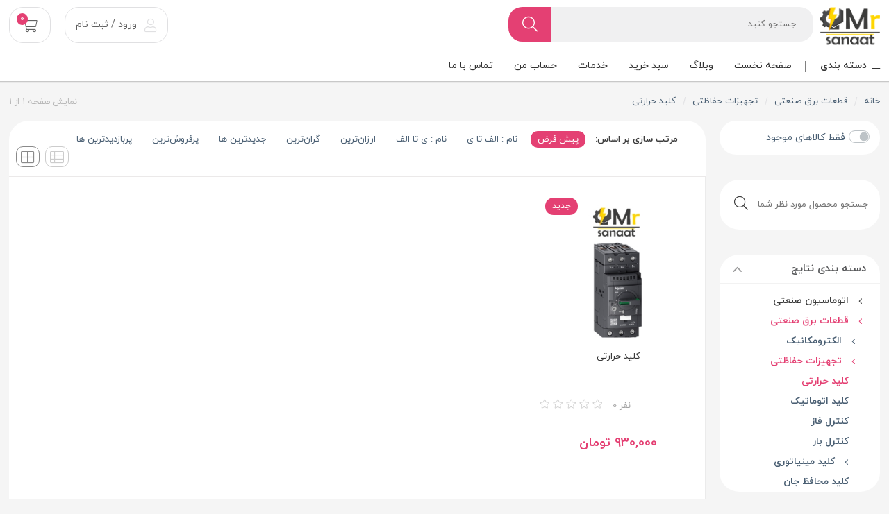

--- FILE ---
content_type: text/html; charset=utf-8
request_url: https://mrsanaat.com/%DA%A9%D9%84%DB%8C%D8%AF-%D8%AD%D8%B1%D8%A7%D8%B1%D8%AA%DB%8C
body_size: 35859
content:

<!DOCTYPE html>
<html lang="fa">
<head>
    <title>مستر صنعت - فروشگاه اینترنتی تجهیزات برق صنعتی و اتوماسیون صنعتی| کلید حرارتی| </title>
    <meta http-equiv="Content-type" content="text/html;charset=UTF-8" />
    <meta name="description" content="فروشگاه اینترنتی مستر صنعت  از معتبرترین شرکت های صنعتی فعال در حوزه ی فروش آنلاین  تجهیزات برق صنعتی و اتوماسیون صنعتی  در ایران." />
    <meta name="keywords" content="مستر صنعت، آقای صنعت، فروشگاه مستر صنعت، فروشگاه آقای صنعت،اتوماسیون صنعتی،برق صنعتی" />
    <meta name="generator" content="" />

    <meta content="#ef394e" name="msapplication-navbutton-color">
    <meta content="#ef394e" name="apple-mobile-web-app-status-bar-style">
    <meta content="width=device-width, initial-scale=1, maximum-scale=1" name="viewport">

    <link rel="manifest" href="/manifest.json">
    <META NAME="ROBOTS" CONTENT="INDEX, FOLLOW">
    <link rel="apple-touch-icon" sizes="180x180" href="https://mrsanaat.com/images/favicon/apple-touch-icon.png">
    <link rel="icon" type="image/png" sizes="32x32" href="https://mrsanaat.com/images/favicon/favicon-32x32.png">
    <link rel="icon" type="image/png" sizes="16x16" href="https://mrsanaat.com/images/favicon/favicon-16x16.png">
    <link rel="manifest" href="https://mrsanaat.com/images/favicon/site.webmanifest">
    <meta name="msapplication-TileColor" content="#ffffff">
    <meta name="msapplication-TileImage" content="https://mrsanaat.com/images/favicon/ms-icon-144x144.png">
    <meta name="theme-color" content="#ffffff">

    <meta name="ROBOTS" content="INDEX,FOLLOW" />

    
    
    <link href="/lib/themes/nopshopmarket/assets/css/product-category.min.css?ver=22258" rel="stylesheet" type="text/css" />
<link href="/lib/themes/nopshopmarket/assets/css/website1.css?ver=22258" rel="stylesheet" type="text/css" />
<link href="/lib/themes/nopshopmarket/assets/css/website.css?ver=22258" rel="stylesheet" type="text/css" />
<link href="/lib/themes/nopshopmarket/assets/css/website2.css?ver=22258" rel="stylesheet" type="text/css" />
<link href="/Plugins/SevenSpikes.Nop.Plugins.MegaMenu/Themes/NopShopMenu/NopShopMarket/MegaMenu.rtl.css" rel="stylesheet" type="text/css" />

    
    <link rel="canonical" href="https://mrsanaat.com/%da%a9%d9%84%db%8c%d8%af-%d8%ad%d8%b1%d8%a7%d8%b1%d8%aa%db%8c" />

    
	<link rel="manifest" href="/manifest.webmanifest" />
</head>
<body class="page-extra page-category page-category-9 notAndroid23">

    


<div class="upicore-app-loading" id="app-loading">
    <div class="upicore-app-loading-container">
        <div class="upicore-app-loading-logo">
                <img alt="فروشگاه مستر صنعت " title="فروشگاه مستر صنعت " src="https://mrsanaat.com/images/thumbs/0000147_asli12bbb_100.png">
        </div>
        <div class="upicore-app-loading-title">
            <div class="upicore-app-loading-icon">
                <div class="lds-ripple">
                    <div></div>
                    <div></div>
                </div>
            </div>

            <span class="upicore-app-loading-text">در حال بارگزاری ...</span>
        </div>
    </div>

</div>




<header id="km-header-main">
    

<style>
    .btn-help-slider {
        background: #fff;
        padding: 4px 10px 3px 10px;
        position: absolute;
        top: 10px;
        right: 50px;
        border-radius: 5px;
        z-index: 99;
    }
</style>

    
    <div class="size">
        <div class="right width-70 km-header-right">
            <div class="right km-logo">
    <a href="/" title="فروشگاه مستر صنعت ">
        <img alt="فروشگاه مستر صنعت " src="https://mrsanaat.com/7.svg" width="150">
    </a>
</div>
            
<div class="right width-50 km-search">
    <div class="km-form">
        <form action="/search" method="get">
            <input placeholder="جستجو كنيد" type="text"  name="q" autocomplete="off">
            <div class="km-search-loading">
                <div class="lds-ripple"><div></div><div></div></div>
            </div>
            <div class="km-search-clean">
                <i class="fal fa-times"></i>
            </div>
            <button class="km-btn" type="submit">
                <i class="fal fa-search"></i>
            </button>
        </form>
    </div>

    <section class="km-mt-page-over km-mt-page-search">
        <div class="km-mt-page-close justMobileTablet"><i class="fal fa-arrow-right"></i></div>
        <div class="km-search-form justMobileTablet">
            <input placeholder="متنی برای جستجو وارد نماييد..." name="q" type="text">
            <div class="km-search-loading">
                <div class="lds-ripple"><div></div><div></div></div>
            </div>
            <div class="km-search-clean">
                <i class="fal fa-times"></i>
            </div>
        </div>
        <div class="km-search-content">
            <div class="km-search-result">
                <div class="km-tabs after-clear">
                    <ul>
                        <li class="km-active" km-id="1">
                            محصول
                            <span class="km-number">0</span>
                        </li>
                        <li km-id="2">
                            دسته
                            <span class="km-number">0</span>
                        </li>
                        <li km-id="3">
                            برند
                            <span class="km-number">0</span>
                        </li>
                    </ul>
                </div>
                <div class="km-content">
                    <div class="km-item" km-id="1">

                    </div>
                    <div class="km-item km-list-style" style="display: none" km-id="2">
                        <ul>
                        </ul>
                    </div>
                    <div class="km-item km-list-style" style="display: none" km-id="3">
                        <ul>
                        </ul>
                    </div>
                    <div class="km-more-link">
                        <a href="">
                            <i class="fal fa-plus"></i>
                            همه محصولات
                        </a>
                    </div>
                </div>
            </div>
            <div class="km-notice-search km-to">
                <div class="km-title">جستجوهای برتر</div>
                <div class="km-content km-top"></div>

                <div class="km-title">
                    تاریخچه جستجو

                    <span class="km-delete-search-history">حذف</span>
                </div>
                <div class="km-content km-history"></div>
            </div>
            <div class="km-notice-search km-not-found" style="display: none">
                <i class="fal fa-search-minus"></i>
                <span class="km-title">طبق جست و جوی شما نتيجه ای يافت نشد.</span>
            </div>
            <div class="km-notice-search km-loading" style="display: none">
                <div class="km-waiting-icon">
                    <div class="lds-ripple">
                        <div></div>
                        <div></div>
                    </div>
                </div>
                <span class="km-title">درحال جستجو...</span>
            </div>
        </div>
    </section>
</div>



        </div>
        

<div class="left km-header-left">

    <div class="right km-login justDesktop "  km-app="theme" km-controller="lightbox" km-action="open" km-id="loginregisterbox"  km-action="open-login-dialog" km-app="user" km-controller="login">
            <div class="km-inner">
                <a href="/loginregister" target="_blank">
                    <i class="fal fa-user"></i>
ورود / ثبت نام
                </a>
            </div>
    </div>
    
<div class="right km-shopping-cart-mini ">
    <a class="km-inner justDesktop" href="/cart">
        <i class="fal fa-shopping-cart"></i>
        <span class="km-number">0</span>
    </a>
        <div class="km-outer km-mt-page-over km-mt-page-cart-mini">
            <section class="km-cart-empty-theme km-box-style2">
                <div class="km-icon">
                    <i class="fal fa-shopping-cart"></i>
                </div>

                <div class="km-title">سبد خرید شما خالیست!</div>
                <div class="km-description">میتواند برای مشاهده محصولات بیشتر به صفحات زیر بروید :</div>
                
                <div class="km-btns">
                    <a href="/" class="km-btn km-theme-5"><i class="fal fa-home"></i> صفحه اصلی</a>
                    <span class="km-or"></span>
                    <a href="/special-deals" class="km-btn km-theme-5">محصولات شگفت انگیز</a>
                </div>
            </section>
        </div>
</div>
</div>


    </div>
</header>








            <div class="overlayOffCanvas"></div>
            <div id="digikala-menu">
                <div class="size">
                        <div class="category-navigation-title ">
                            <i class="fal fa-bars"></i>
                            دسته بندی

                            <div class="category-navigation-list-wrapper">
                                <ul class="category-navigation-list sticky-flyout"></ul>
                            </div>

                        </div>

                    <div class="header-menu-parent">
                        <div class="header-menu categories-in-side-panel">
                            <div class="close-menu">
                                <span>بسته</span>
                            </div>



                            <ul class="mega-menu" data-isRtlEnabled="true"
                                data-enableClickForDropDown="false">

 


<li class="has-sublist root-category-items">
    <i></i>
    <a class="with-subcategories" href="/%D8%A7%D8%AA%D9%88%D9%85%D8%A7%D8%B3%DB%8C%D9%88%D9%86-%D8%B5%D9%86%D8%B9%D8%AA%DB%8C"><div class="mm-desktopicon-wrapper"><img class="mm-desktopicon lazy-load" alt="تصویر برای دسته &#xA0;اتوماسیون صنعتی" src="[data-uri]" data-original="/images/Menuicons/menuimgDesktop-1.png"></div><span>اتوماسیون صنعتی</span></a>

        <div class="sublist-wrap categories with-pictures fullWidth boxes-4">
            <div class="sublist">
                <div class="inner-wrap">
                    <div class="row">
                        <div class="right width-80">

                            <div class="row"><div class="box">
                                  <div class="picture-title-wrap">
                            <div class="title">
                                <a href="/%D8%A7%DB%8C%D9%86%D9%88%D8%B1%D8%AA%D8%B1-%D9%85%D9%88%D8%AA%D9%88%D8%B1" title="اینورترهای صنعتی"><span>اینورترهای صنعتی</span><div class="d-flex pos-relative" style="position: relative;display: inline-flex;vertical-align: bottom;"><svg style="width: 16px; height: 16px; fill: #333;"><use xlink:href="#chevronLeft"><symbol id="chevronLeft" xmlns="http://www.w3.org/2000/svg" viewBox="0 0 24 24"><path d="M11.414 12l4.293 4.293-1.414 1.414-5-5a1 1 0 010-1.414l5-5 1.414 1.414L11.414 12z"></path></symbol></use></svg></div></a>
                            </div>
                        </div>
                            <ul class="subcategories">
                                    <li>
                                        <a href="/%D8%A7%DB%8C%D9%86%D9%88%D8%B1%D8%AA%D8%B1-ls" title="اینورتر LS"><span>اینورتر LS</span></a>
                                    </li>
                                    <li>
                                        <a href="/%D8%A7%DB%8C%D9%86%D9%88%D8%B1%D8%AA%D8%B1-delta" title="اینورتر Delta"><span>اینورتر Delta</span></a>
                                    </li>
                                    <li>
                                        <a href="/%D8%A7%DB%8C%D9%86%D9%88%D8%B1%D8%AA%D8%B1-imaster" title="اینورتر imaster"><span>اینورتر imaster</span></a>
                                    </li>
                                    <li>
                                        <a href="/%D8%A7%DB%8C%D9%86%D9%88%D8%B1%D8%AA%D8%B1-hitek" title="اینورتر Hitek"><span>اینورتر Hitek</span></a>
                                    </li>
                                    <li>
                                        <a href="/%D8%A7%DB%8C%D9%86%D9%88%D8%B1%D8%AA%D8%B1-omega" title="اینورتر Omega"><span>اینورتر Omega</span></a>
                                    </li>
                                    <li>
                                        <a href="/%D8%A7%DB%8C%D9%86%D9%88%D8%B1%D8%AA%D8%B1-invet" title="اینورتر INVET"><span>اینورتر INVET</span></a>
                                    </li>
                                    <li>
                                        <a href="/%D8%A7%DB%8C%D9%86%D9%88%D8%B1%D8%AA%D8%B1-sanyo" title="اینورتر SANYU"><span>اینورتر SANYU</span></a>
                                    </li>

                            </ul>
                              </div><div class="box">
                                  <div class="picture-title-wrap">
                            <div class="title">
                                <a href="/%D8%B3%D9%86%D8%B3%D9%88%D8%B1-%D8%B5%D9%86%D8%B9%D8%AA%DB%8C" title="سنسور ها"><span>سنسور ها</span><div class="d-flex pos-relative" style="position: relative;display: inline-flex;vertical-align: bottom;"><svg style="width: 16px; height: 16px; fill: #333;"><use xlink:href="#chevronLeft"><symbol id="chevronLeft" xmlns="http://www.w3.org/2000/svg" viewBox="0 0 24 24"><path d="M11.414 12l4.293 4.293-1.414 1.414-5-5a1 1 0 010-1.414l5-5 1.414 1.414L11.414 12z"></path></symbol></use></svg></div></a>
                            </div>
                        </div>
                            <ul class="subcategories">
                                    <li>
                                        <a href="/%D8%B3%D9%86%D8%B3%D9%88%D8%B1-%D9%86%D9%88%D8%B1%DB%8C" title="سنسور نوری"><span>سنسور نوری</span></a>
                                    </li>
                                    <li>
                                        <a href="/%D8%B3%D9%86%D8%B3%D9%88%D8%B1-%D9%BE%D8%B1%D8%A7%DA%A9%D8%B3%DB%8C" title="سنسور پراکسی"><span>سنسور پراکسی</span></a>
                                    </li>
                                    <li>
                                        <a href="/%D8%B3%D9%86%D8%B3%D9%88%D8%B1-%D8%AE%D8%A7%D8%B2%D9%86%DB%8C" title="سنسور خازنی"><span>سنسور خازنی</span></a>
                                    </li>
                                    <li>
                                        <a href="/%D8%B3%D9%86%D8%B3%D9%88%D8%B1-%D8%A7%D9%84%D9%82%D8%A7%DB%8C%DB%8C" title="سنسور القایی"><span>سنسور القایی</span></a>
                                    </li>
                                    <li>
                                        <a href="/%D8%B3%D9%86%D8%B3%D9%88%D8%B1-%D9%81%D8%B4%D8%A7%D8%B1" title="سنسور فشار"><span>سنسور فشار</span></a>
                                    </li>
                                    <li>
                                        <a href="/%D8%B3%D9%86%D8%B3%D9%88%D8%B1-%D8%B1%D8%B7%D9%88%D8%A8%D8%AA" title="سنسور رطوبت"><span>سنسور رطوبت</span></a>
                                    </li>
                                    <li>
                                        <a href="/%D8%B3%D9%86%D8%B3%D9%88%D8%B1-%D8%AF%D9%85%D8%A7" title="سنسور دما"><span>سنسور دما</span></a>
                                    </li>
                                    <li>
                                        <a href="/%D9%85%DB%8C%DA%A9%D8%B1%D9%88%D8%B3%D9%88%D8%A6%DB%8C%DA%86" title="میکروسوئیچ"><span>میکروسوئیچ</span></a>
                                    </li>

                                    <li>
                                        <a class="view-all" href="/%D8%B3%D9%86%D8%B3%D9%88%D8%B1-%D8%B5%D9%86%D8%B9%D8%AA%DB%8C" title="مشاهده همه">
                                            <span>مشاهده همه</span>
                                        </a>
                                    </li>
                            </ul>
                              </div><div class="box">
                                  <div class="picture-title-wrap">
                            <div class="title">
                                <a href="/%D9%85%D9%86%D8%A8%D8%B9-%D8%AA%D8%BA%D8%B0%DB%8C%D9%87-%D8%B3%D9%88%D8%A6%DB%8C%DA%86%DB%8C%D9%86%DA%AF-%D8%B5%D9%86%D8%B9%D8%AA%DB%8C" title="منبع تغذیه"><span>منبع تغذیه</span><div class="d-flex pos-relative" style="position: relative;display: inline-flex;vertical-align: bottom;"><svg style="width: 16px; height: 16px; fill: #333;"><use xlink:href="#chevronLeft"><symbol id="chevronLeft" xmlns="http://www.w3.org/2000/svg" viewBox="0 0 24 24"><path d="M11.414 12l4.293 4.293-1.414 1.414-5-5a1 1 0 010-1.414l5-5 1.414 1.414L11.414 12z"></path></symbol></use></svg></div></a>
                            </div>
                        </div>
                            <ul class="subcategories">
                                    <li>
                                        <a href="/%D9%85%D9%86%D8%A8%D8%B9-%D8%AA%D8%BA%D8%B0%DB%8C%D9%87mean-well" title="منبع تغذیهmean well "><span>منبع تغذیهmean well </span></a>
                                    </li>
                                    <li>
                                        <a href="/%D9%85%D9%86%D8%A8%D8%B9-%D8%AA%D8%BA%D8%B0%DB%8C%D9%87-delta" title="منبع تغذیه Delta"><span>منبع تغذیه Delta</span></a>
                                    </li>
                                    <li>
                                        <a href="/%D9%85%D9%86%D8%A8%D8%B9-%D8%AA%D8%BA%D8%B0%DB%8C%D9%87-omron" title="منبع تغذیه Omron"><span>منبع تغذیه Omron</span></a>
                                    </li>
                                    <li>
                                        <a href="/%D9%85%D9%86%D8%A8%D8%B9-%D8%AA%D8%BA%D8%B0%DB%8C%D9%87-autonics" title="منبع تغذیه Autonics"><span>منبع تغذیه Autonics</span></a>
                                    </li>
                                    <li>
                                        <a href="/%D9%85%D9%86%D8%A8%D8%B9-%D8%AA%D8%BA%D8%B0%DB%8C%D9%87-%D8%B3%D9%88%D8%A6%DB%8C%DA%86%DB%8C%D9%86%DA%AF" title="منبع تغذیه سوئیچینگ"><span>منبع تغذیه سوئیچینگ</span></a>
                                    </li>

                            </ul>
                              </div><div class="box">
                                  <div class="picture-title-wrap">
                            <div class="title">
                                <a href="/plc" title="plc"><span>plc</span><div class="d-flex pos-relative" style="position: relative;display: inline-flex;vertical-align: bottom;"><svg style="width: 16px; height: 16px; fill: #333;"><use xlink:href="#chevronLeft"><symbol id="chevronLeft" xmlns="http://www.w3.org/2000/svg" viewBox="0 0 24 24"><path d="M11.414 12l4.293 4.293-1.414 1.414-5-5a1 1 0 010-1.414l5-5 1.414 1.414L11.414 12z"></path></symbol></use></svg></div></a>
                            </div>
                        </div>
                            <ul class="subcategories">
                                    <li>
                                        <a href="/plc-delta" title="plc delta"><span>plc delta</span></a>
                                    </li>
                                    <li>
                                        <a href="/plc-fatek" title="plc fatek"><span>plc fatek</span></a>
                                    </li>
                                    <li>
                                        <a href="/plc-siemens" title="plc siemens"><span>plc siemens</span></a>
                                    </li>
                                    <li>
                                        <a href="/plc-omron" title="plc omron"><span>plc omron</span></a>
                                    </li>

                            </ul>
                              </div></div><div class="row"><div class="box">
                                  <div class="picture-title-wrap">
                            <div class="title">
                                <a href="/hmi" title="hmi"><span>hmi</span><div class="d-flex pos-relative" style="position: relative;display: inline-flex;vertical-align: bottom;"><svg style="width: 16px; height: 16px; fill: #333;"><use xlink:href="#chevronLeft"><symbol id="chevronLeft" xmlns="http://www.w3.org/2000/svg" viewBox="0 0 24 24"><path d="M11.414 12l4.293 4.293-1.414 1.414-5-5a1 1 0 010-1.414l5-5 1.414 1.414L11.414 12z"></path></symbol></use></svg></div></a>
                            </div>
                        </div>
                            <ul class="subcategories">
                                    <li>
                                        <a href="/hmi-delta" title="hmi delta"><span>hmi delta</span></a>
                                    </li>
                                    <li>
                                        <a href="/hmi-fatek" title="hmi fatek"><span>hmi fatek</span></a>
                                    </li>
                                    <li>
                                        <a href="/hmi-omron" title="hmi omron"><span>hmi omron</span></a>
                                    </li>

                            </ul>
                              </div><div class="empty-box"></div><div class="empty-box"></div><div class="empty-box"></div></div>
                        </div>
                        <div class="left width-20">
                            <div class="picture">
                                <a href="/%D8%A7%D8%AA%D9%88%D9%85%D8%A7%D8%B3%DB%8C%D9%88%D9%86-%D8%B5%D9%86%D8%B9%D8%AA%DB%8C" title="نمایش محصولات در دسته &#xA0;اتوماسیون صنعتی">
                                    <img class="lazy-load" alt="تصویر برای دسته &#xA0;اتوماسیون صنعتی" src="[data-uri]" data-original="https://mrsanaat.com/images/thumbs/0000039_-_250.png" />
                                </a>
                            </div>
                        </div>
                    </div>
                </div>
            </div>
        </div>
</li>
 


<li class="has-sublist root-category-items">
    <i></i>
    <a class="with-subcategories" href="/%D9%82%D8%B7%D8%B9%D8%A7%D8%AA-%D8%A8%D8%B1%D9%82-%D8%B5%D9%86%D8%B9%D8%AA%DB%8C"><div class="mm-desktopicon-wrapper"><img class="mm-desktopicon lazy-load" alt="تصویر برای دسته &#xA0;قطعات برق صنعتی" src="[data-uri]" data-original="/images/Menuicons/menuimgDesktop-2.png"></div><span>قطعات برق صنعتی</span></a>

        <div class="sublist-wrap categories with-pictures fullWidth boxes-4">
            <div class="sublist">
                <div class="inner-wrap">
                    <div class="row">
                        <div class="right width-80">

                            <div class="row"><div class="box">
                                  <div class="picture-title-wrap">
                            <div class="title">
                                <a href="/%D8%A7%D9%84%DA%A9%D8%AA%D8%B1%D9%88%D9%85%DA%A9%D8%A7%D9%86%DB%8C%DA%A9" title="الکترومکانیک"><span>الکترومکانیک</span><div class="d-flex pos-relative" style="position: relative;display: inline-flex;vertical-align: bottom;"><svg style="width: 16px; height: 16px; fill: #333;"><use xlink:href="#chevronLeft"><symbol id="chevronLeft" xmlns="http://www.w3.org/2000/svg" viewBox="0 0 24 24"><path d="M11.414 12l4.293 4.293-1.414 1.414-5-5a1 1 0 010-1.414l5-5 1.414 1.414L11.414 12z"></path></symbol></use></svg></div></a>
                            </div>
                        </div>
                            <ul class="subcategories">
                                    <li>
                                        <a href="/%DA%A9%D9%86%D8%AA%D8%A7%DA%A9%D8%AA%D9%88%D8%B1" title="کنتاکتور "><span>کنتاکتور </span></a>
                                    </li>
                                    <li>
                                        <a href="/%D8%B1%D9%84%D9%87" title="رله "><span>رله </span></a>
                                    </li>
                                    <li>
                                        <a href="/%D8%AA%D8%B1%D9%85%D9%88%D8%B3%D8%AA%D8%A7%D8%AA" title=" ترموستات"><span> ترموستات</span></a>
                                    </li>
                                    <li>
                                        <a href="/%D8%A8%DB%8C%D9%85%D8%AA%D8%A7%D9%84" title="بیمتال"><span>بیمتال</span></a>
                                    </li>
                                    <li>
                                        <a href="/%DA%A9%D8%A7%D8%B1%D8%AA-%D8%B1%D9%84%D9%87" title=" کارت رله "><span> کارت رله </span></a>
                                    </li>
                                    <li>
                                        <a href="/%D8%B1%D9%84%D9%87-plc" title="رله PLc"><span>رله PLc</span></a>
                                    </li>
                                    <li>
                                        <a href="/rfd" title="rfd"><span>rfd</span></a>
                                    </li>
                                    <li>
                                        <a href="/%D8%AA%D8%A7%DB%8C%D9%85%D8%B1" title="تایمر"><span>تایمر</span></a>
                                    </li>

                                    <li>
                                        <a class="view-all" href="/%D8%A7%D9%84%DA%A9%D8%AA%D8%B1%D9%88%D9%85%DA%A9%D8%A7%D9%86%DB%8C%DA%A9" title="مشاهده همه">
                                            <span>مشاهده همه</span>
                                        </a>
                                    </li>
                            </ul>
                              </div><div class="box">
                                  <div class="picture-title-wrap">
                            <div class="title">
                                <a href="/%D8%B1%D8%A7%D9%87-%D8%A7%D9%86%D8%AF%D8%A7%D8%B2-%D9%85%D9%88%D8%AA%D9%88%D8%B1" title="تجهیزات حفاظتی"><span>تجهیزات حفاظتی</span><div class="d-flex pos-relative" style="position: relative;display: inline-flex;vertical-align: bottom;"><svg style="width: 16px; height: 16px; fill: #333;"><use xlink:href="#chevronLeft"><symbol id="chevronLeft" xmlns="http://www.w3.org/2000/svg" viewBox="0 0 24 24"><path d="M11.414 12l4.293 4.293-1.414 1.414-5-5a1 1 0 010-1.414l5-5 1.414 1.414L11.414 12z"></path></symbol></use></svg></div></a>
                            </div>
                        </div>
                            <ul class="subcategories">
                                    <li>
                                        <a href="/%DA%A9%D9%84%DB%8C%D8%AF-%D8%AD%D8%B1%D8%A7%D8%B1%D8%AA%DB%8C" title="کلید حرارتی"><span>کلید حرارتی</span></a>
                                    </li>
                                    <li>
                                        <a href="/%DA%A9%D9%84%DB%8C%D8%AF-%D8%A7%D8%AA%D9%88%D9%85%D8%A7%D8%AA%DB%8C%DA%A9" title=" کلید اتوماتیک"><span> کلید اتوماتیک</span></a>
                                    </li>
                                    <li>
                                        <a href="/%DA%A9%D9%86%D8%AA%D8%B1%D9%84-%D9%81%D8%A7%D8%B2" title="کنترل فاز"><span>کنترل فاز</span></a>
                                    </li>
                                    <li>
                                        <a href="/%DA%A9%D9%86%D8%AA%D8%B1%D9%84-%D8%A8%D8%A7%D8%B1" title="کنترل بار"><span>کنترل بار</span></a>
                                    </li>
                                    <li>
                                        <a href="/%DA%A9%D9%84%DB%8C%D8%AF-%D9%85%DB%8C%D9%86%DB%8C%D8%A7%D8%AA%D9%88%D8%B1%DB%8C" title="کلید مینیاتوری"><span>کلید مینیاتوری</span></a>
                                    </li>
                                    <li>
                                        <a href="/%DA%A9%D9%84%DB%8C%D8%AF-%D9%85%D8%AD%D8%A7%D9%81%D8%B8-%D8%AC%D8%A7%D9%86" title="کلید محافظ جان"><span>کلید محافظ جان</span></a>
                                    </li>
                                    <li>
                                        <a href="/%DA%A9%D9%84%DB%8C%D8%AF-%D9%87%D9%88%D8%A7%DB%8C%DB%8C" title="کلید هوایی"><span>کلید هوایی</span></a>
                                    </li>
                                    <li>
                                        <a href="/%DA%A9%D9%84%DB%8C%D8%AF-%D8%AC%D8%B1%DB%8C%D8%A7%D9%86-%D9%86%D8%B4%D8%AA%DB%8C" title="کلید جریان نشتی"><span>کلید جریان نشتی</span></a>
                                    </li>

                                    <li>
                                        <a class="view-all" href="/%D8%B1%D8%A7%D9%87-%D8%A7%D9%86%D8%AF%D8%A7%D8%B2-%D9%85%D9%88%D8%AA%D9%88%D8%B1" title="مشاهده همه">
                                            <span>مشاهده همه</span>
                                        </a>
                                    </li>
                            </ul>
                              </div><div class="box">
                                  <div class="picture-title-wrap">
                            <div class="title">
                                <a href="/%DA%A9%D8%A7%D9%86%DA%A9%D8%B4%D9%86-%D8%AA%D8%A7%D8%A8%D9%84%D9%88" title="تجهیزات  تابلو برق"><span>تجهیزات  تابلو برق</span><div class="d-flex pos-relative" style="position: relative;display: inline-flex;vertical-align: bottom;"><svg style="width: 16px; height: 16px; fill: #333;"><use xlink:href="#chevronLeft"><symbol id="chevronLeft" xmlns="http://www.w3.org/2000/svg" viewBox="0 0 24 24"><path d="M11.414 12l4.293 4.293-1.414 1.414-5-5a1 1 0 010-1.414l5-5 1.414 1.414L11.414 12z"></path></symbol></use></svg></div></a>
                            </div>
                        </div>
                            <ul class="subcategories">
                                    <li>
                                        <a href="/%D8%B3%D8%B1%D8%B3%DB%8C%D9%85" title="سرسیم و کابل شو"><span>سرسیم و کابل شو</span></a>
                                    </li>
                                    <li>
                                        <a href="/%D8%AF%D8%A7%DA%A9%D8%AA" title="داکت و ریل"><span>داکت و ریل</span></a>
                                    </li>
                                    <li>
                                        <a href="/%DA%86%D8%B1%D8%A7%D8%BA-%D8%B3%DB%8C%DA%AF%D9%86%D8%A7%D9%84" title="چراغ سیگنال"><span>چراغ سیگنال</span></a>
                                    </li>
                                    <li>
                                        <a href="/%D9%BE%D8%B1%DB%8C%D8%B2-%D8%B1%DB%8C%D9%84%DB%8C" title="پریز ریلی"><span>پریز ریلی</span></a>
                                    </li>
                                    <li>
                                        <a href="/%D8%B4%D9%85%D8%A7%D8%B1%D9%87-%D8%B3%DB%8C%D9%85" title="شماره سیم"><span>شماره سیم</span></a>
                                    </li>
                                    <li>
                                        <a href="/%D9%82%D9%81%D9%84-%D9%88-%D8%AF%D8%B1%D9%BE%D9%88%D8%B4-%D8%AA%D8%B1%D9%85%DB%8C%D9%86%D8%A7%D9%84" title="قفل و درپوش ترمینال"><span>قفل و درپوش ترمینال</span></a>
                                    </li>
                                    <li>
                                        <a href="/%D8%AA%D8%B1%D9%85%DB%8C%D9%86%D8%A7%D9%84-%D8%AF%D9%88-%D8%B7%D8%A8%D9%82%D9%87" title="انواع ترمینال رعد"><span>انواع ترمینال رعد</span></a>
                                    </li>
                                    <li>
                                        <a href="/%D8%B4%DB%8C%D9%86-%D8%A7%D8%B1%D8%AA-%D9%88%D9%86%D9%88%D9%84" title="شین ارت ونول"><span>شین ارت ونول</span></a>
                                    </li>

                                    <li>
                                        <a class="view-all" href="/%DA%A9%D8%A7%D9%86%DA%A9%D8%B4%D9%86-%D8%AA%D8%A7%D8%A8%D9%84%D9%88" title="مشاهده همه">
                                            <span>مشاهده همه</span>
                                        </a>
                                    </li>
                            </ul>
                              </div><div class="empty-box"></div></div>
                        </div>
                        <div class="left width-20">
                            <div class="picture">
                                <a href="/%D9%82%D8%B7%D8%B9%D8%A7%D8%AA-%D8%A8%D8%B1%D9%82-%D8%B5%D9%86%D8%B9%D8%AA%DB%8C" title="نمایش محصولات در دسته &#xA0;قطعات برق صنعتی">
                                    <img class="lazy-load" alt="تصویر برای دسته &#xA0;قطعات برق صنعتی" src="[data-uri]" data-original="https://mrsanaat.com/images/thumbs/0000090_-_250.jpeg" />
                                </a>
                            </div>
                        </div>
                    </div>
                </div>
            </div>
        </div>
</li>
 


<li class="has-sublist root-category-items">
    <i></i>
    <a class="with-subcategories" href="/%D9%82%D8%B7%D8%B9%D8%A7%D8%AA-%D9%85%DA%A9%D8%A7%D9%86%DB%8C%DA%A9-%D8%B5%D9%86%D8%B9%D8%AA%DB%8C"><div class="mm-desktopicon-wrapper"><img class="mm-desktopicon lazy-load" alt="تصویر برای دسته &#xA0;قطعات پنوماتیک" src="[data-uri]" data-original="/images/Menuicons/menuimgDesktop-4.png"></div><span>قطعات پنوماتیک</span></a>

        <div class="sublist-wrap categories with-pictures fullWidth boxes-4">
            <div class="sublist">
                <div class="inner-wrap">
                    <div class="row">
                        <div class="right width-80">

                            <div class="row"><div class="box">
                                  <div class="picture-title-wrap">
                            <div class="title">
                                <a href="/%D8%B4%D9%84%D9%86%DA%AF" title="شلنگ"><span>شلنگ</span><div class="d-flex pos-relative" style="position: relative;display: inline-flex;vertical-align: bottom;"><svg style="width: 16px; height: 16px; fill: #333;"><use xlink:href="#chevronLeft"><symbol id="chevronLeft" xmlns="http://www.w3.org/2000/svg" viewBox="0 0 24 24"><path d="M11.414 12l4.293 4.293-1.414 1.414-5-5a1 1 0 010-1.414l5-5 1.414 1.414L11.414 12z"></path></symbol></use></svg></div></a>
                            </div>
                        </div>
                            <ul class="subcategories">
                                    <li>
                                        <a href="/%D8%B4%D9%84%D9%86%DA%AF4" title="شلنگ4"><span>شلنگ4</span></a>
                                    </li>
                                    <li>
                                        <a href="/%D8%B4%D9%84%D9%86%DA%AF6" title="شلنگ6"><span>شلنگ6</span></a>
                                    </li>
                                    <li>
                                        <a href="/%D8%B4%D9%84%D9%86%DA%AF8" title="شلنگ8"><span>شلنگ8</span></a>
                                    </li>
                                    <li>
                                        <a href="/%D8%B4%D9%84%D9%86%DA%AF10" title="شلنگ10"><span>شلنگ10</span></a>
                                    </li>

                            </ul>
                              </div><div class="box">
                                  <div class="picture-title-wrap">
                            <div class="title">
                                <a href="/%D8%B1%DA%AF%D9%84%D8%A7%D8%AA%D9%88%D8%B1-%D9%88%D9%81%DB%8C%D9%84%D8%AA%D8%B1" title="رگلاتور وفیلتر"><span>رگلاتور وفیلتر</span><div class="d-flex pos-relative" style="position: relative;display: inline-flex;vertical-align: bottom;"><svg style="width: 16px; height: 16px; fill: #333;"><use xlink:href="#chevronLeft"><symbol id="chevronLeft" xmlns="http://www.w3.org/2000/svg" viewBox="0 0 24 24"><path d="M11.414 12l4.293 4.293-1.414 1.414-5-5a1 1 0 010-1.414l5-5 1.414 1.414L11.414 12z"></path></symbol></use></svg></div></a>
                            </div>
                        </div>
                            <ul class="subcategories">
                                    <li>
                                        <a href="/%D8%B1%DA%AF%D9%88%D9%84%D8%A7%D8%AA%D9%88%D8%B1" title="رگولاتور"><span>رگولاتور</span></a>
                                    </li>
                                    <li>
                                        <a href="/%D9%81%DB%8C%D9%84%D8%AA%D8%B1" title="فیلتر"><span>فیلتر</span></a>
                                    </li>
                                    <li>
                                        <a href="/%D9%88%D8%A7%D8%AD%D8%AF-%D9%85%D8%B1%D8%A7%D9%82%D8%A8%D8%AA" title="واحد مراقبت"><span>واحد مراقبت</span></a>
                                    </li>

                            </ul>
                              </div><div class="box">
                                  <div class="picture-title-wrap">
                            <div class="title">
                                <a href="/%D8%A7%D8%AA%D8%B5%D8%A7%D9%84%D8%A7%D8%AA-%D9%BE%D9%86%D9%88%D9%85%D8%A7%D8%AA%DB%8C%DA%A9%DB%8C" title="اتصالات پنوماتیکی"><span>اتصالات پنوماتیکی</span><div class="d-flex pos-relative" style="position: relative;display: inline-flex;vertical-align: bottom;"><svg style="width: 16px; height: 16px; fill: #333;"><use xlink:href="#chevronLeft"><symbol id="chevronLeft" xmlns="http://www.w3.org/2000/svg" viewBox="0 0 24 24"><path d="M11.414 12l4.293 4.293-1.414 1.414-5-5a1 1 0 010-1.414l5-5 1.414 1.414L11.414 12z"></path></symbol></use></svg></div></a>
                            </div>
                        </div>
                            <ul class="subcategories">
                                    <li>
                                        <a href="/%D8%B1%D8%A7%D8%A8%D8%B7-%D9%85%D8%B3%D8%AA%D9%82%DB%8C%D9%85" title="رابط مستقیم"><span>رابط مستقیم</span></a>
                                    </li>
                                    <li>
                                        <a href="/%D9%81%DB%8C%D8%AA%DB%8C%D9%86%DA%AF%DB%8C" title="فیتینگی"><span>فیتینگی</span></a>
                                    </li>
                                    <li>
                                        <a href="/%D8%B1%D8%A7%D8%A8%D8%B7-%D8%B2%D8%A7%D9%86%D9%88%DB%8C%DB%8C" title="رابط زانویی"><span>رابط زانویی</span></a>
                                    </li>
                                    <li>
                                        <a href="/%D8%B3%D9%87-%D8%B1%D8%A7%D9%87%DB%8C-%D9%BE%D9%86%D9%88%D9%85%D8%A7%D8%AA%DB%8C%DA%A9%DB%8C" title="سه راهی پنوماتیکی"><span>سه راهی پنوماتیکی</span></a>
                                    </li>

                            </ul>
                              </div><div class="box">
                                  <div class="picture-title-wrap">
                            <div class="title">
                                <a href="/%D8%B4%DB%8C%D8%B1-%D8%A8%D8%B1%D9%82%DB%8C-%D9%87%D8%A7" title="شیر برقی ها"><span>شیر برقی ها</span><div class="d-flex pos-relative" style="position: relative;display: inline-flex;vertical-align: bottom;"><svg style="width: 16px; height: 16px; fill: #333;"><use xlink:href="#chevronLeft"><symbol id="chevronLeft" xmlns="http://www.w3.org/2000/svg" viewBox="0 0 24 24"><path d="M11.414 12l4.293 4.293-1.414 1.414-5-5a1 1 0 010-1.414l5-5 1.414 1.414L11.414 12z"></path></symbol></use></svg></div></a>
                            </div>
                        </div>
                            <ul class="subcategories">
                                    <li>
                                        <a href="/%D8%B4%DB%8C%D8%B1-%D8%A8%D8%B1%D9%82%DB%8C22-24-%D9%88%D9%84%D8%AA" title="شیر برقی2/2  24 ولت"><span>شیر برقی2/2  24 ولت</span></a>
                                    </li>
                                    <li>
                                        <a href="/%D8%B4%DB%8C%D8%B1-%D8%A8%D8%B1%D9%82%DB%8C-22-220%D9%88%D9%84%D8%AA-2" title="شیر برقی 2/2  220ولت"><span>شیر برقی 2/2  220ولت</span></a>
                                    </li>

                            </ul>
                              </div></div>
                        </div>
                        <div class="left width-20">
                            <div class="picture">
                                <a href="/%D9%82%D8%B7%D8%B9%D8%A7%D8%AA-%D9%85%DA%A9%D8%A7%D9%86%DB%8C%DA%A9-%D8%B5%D9%86%D8%B9%D8%AA%DB%8C" title="نمایش محصولات در دسته &#xA0;قطعات پنوماتیک">
                                    <img class="lazy-load" alt="تصویر برای دسته &#xA0;قطعات پنوماتیک" src="[data-uri]" data-original="https://mrsanaat.com/images/thumbs/0000128_-_250.jpeg" />
                                </a>
                            </div>
                        </div>
                    </div>
                </div>
            </div>
        </div>
</li>

<li class="  single root-menu">

    <a href="/" class=" root-menu-link" title="صفحه نخست" ><span> صفحه نخست</span></a>

</li>



<li class="  single root-menu">

    <a href="/blog" class=" root-menu-link" title="وبلاگ" ><span> وبلاگ</span></a>

</li>



<li class="  single root-menu">

    <a href="/cart" class=" root-menu-link" title="سبد خرید" ><span> سبد خرید</span></a>

</li>



<li class="  single root-menu">

    <a href="https://mrsanaat.com/test" class=" root-menu-link" title="خدمات" ><span> خدمات</span></a>

</li>



<li class="  single root-menu">

    <a href="/customer/info" class=" root-menu-link" title="حساب من" ><span> حساب من</span></a>

</li>



<li class="  single root-menu">

    <a href="/contactus" class=" root-menu-link" title="تماس با ما" ><span> تماس با ما</span></a>

</li>


                                
                            </ul>

                            <div class="menu-title"><span>منو</span></div>
                            <ul class="mega-menu-responsive">


<li class="has-sublist mega-menu-categories root-category-items">

        <a class="with-subcategories" href="/%D8%A7%D8%AA%D9%88%D9%85%D8%A7%D8%B3%DB%8C%D9%88%D9%86-%D8%B5%D9%86%D8%B9%D8%AA%DB%8C"><span>اتوماسیون صنعتی</span></a>

        <div class="plus-button"></div>
        <div class="sublist-wrap">
            <ul class="sublist">
                <li class="back-button">
                    <span>بازگشت</span>
                </li>
                
        <li class="has-sublist" data-parent="15">
            <a href="/%D8%A7%DB%8C%D9%86%D9%88%D8%B1%D8%AA%D8%B1-%D9%85%D9%88%D8%AA%D9%88%D8%B1" title="اینورترهای صنعتی" class="with-subcategories"><span>اینورترهای صنعتی</span></a>
            <div class="plus-button"></div>
            <div class="sublist-wrap">
                <ul class="sublist">
                    <li class="back-button">
                        <span>بازگشت</span>
                    </li>
                    
        <li>
            <a class="lastLevelCategory" href="/%D8%A7%DB%8C%D9%86%D9%88%D8%B1%D8%AA%D8%B1-ls" title="اینورتر LS"><span>اینورتر LS</span></a>
        </li>
        <li>
            <a class="lastLevelCategory" href="/%D8%A7%DB%8C%D9%86%D9%88%D8%B1%D8%AA%D8%B1-delta" title="اینورتر Delta"><span>اینورتر Delta</span></a>
        </li>
        <li>
            <a class="lastLevelCategory" href="/%D8%A7%DB%8C%D9%86%D9%88%D8%B1%D8%AA%D8%B1-imaster" title="اینورتر imaster"><span>اینورتر imaster</span></a>
        </li>
        <li>
            <a class="lastLevelCategory" href="/%D8%A7%DB%8C%D9%86%D9%88%D8%B1%D8%AA%D8%B1-hitek" title="اینورتر Hitek"><span>اینورتر Hitek</span></a>
        </li>
        <li>
            <a class="lastLevelCategory" href="/%D8%A7%DB%8C%D9%86%D9%88%D8%B1%D8%AA%D8%B1-omega" title="اینورتر Omega"><span>اینورتر Omega</span></a>
        </li>
        <li>
            <a class="lastLevelCategory" href="/%D8%A7%DB%8C%D9%86%D9%88%D8%B1%D8%AA%D8%B1-invet" title="اینورتر INVET"><span>اینورتر INVET</span></a>
        </li>
        <li>
            <a class="lastLevelCategory" href="/%D8%A7%DB%8C%D9%86%D9%88%D8%B1%D8%AA%D8%B1-sanyo" title="اینورتر SANYU"><span>اینورتر SANYU</span></a>
        </li>


                </ul>
            </div>
        </li>
        <li class="has-sublist" data-parent="16">
            <a href="/%D8%B3%D9%86%D8%B3%D9%88%D8%B1-%D8%B5%D9%86%D8%B9%D8%AA%DB%8C" title="سنسور ها" class="with-subcategories"><span>سنسور ها</span></a>
            <div class="plus-button"></div>
            <div class="sublist-wrap">
                <ul class="sublist">
                    <li class="back-button">
                        <span>بازگشت</span>
                    </li>
                    
        <li>
            <a class="lastLevelCategory" href="/%D8%B3%D9%86%D8%B3%D9%88%D8%B1-%D9%86%D9%88%D8%B1%DB%8C" title="سنسور نوری"><span>سنسور نوری</span></a>
        </li>
        <li>
            <a class="lastLevelCategory" href="/%D8%B3%D9%86%D8%B3%D9%88%D8%B1-%D9%BE%D8%B1%D8%A7%DA%A9%D8%B3%DB%8C" title="سنسور پراکسی"><span>سنسور پراکسی</span></a>
        </li>
        <li>
            <a class="lastLevelCategory" href="/%D8%B3%D9%86%D8%B3%D9%88%D8%B1-%D8%AE%D8%A7%D8%B2%D9%86%DB%8C" title="سنسور خازنی"><span>سنسور خازنی</span></a>
        </li>
        <li>
            <a class="lastLevelCategory" href="/%D8%B3%D9%86%D8%B3%D9%88%D8%B1-%D8%A7%D9%84%D9%82%D8%A7%DB%8C%DB%8C" title="سنسور القایی"><span>سنسور القایی</span></a>
        </li>
        <li>
            <a class="lastLevelCategory" href="/%D8%B3%D9%86%D8%B3%D9%88%D8%B1-%D9%81%D8%B4%D8%A7%D8%B1" title="سنسور فشار"><span>سنسور فشار</span></a>
        </li>
        <li>
            <a class="lastLevelCategory" href="/%D8%B3%D9%86%D8%B3%D9%88%D8%B1-%D8%B1%D8%B7%D9%88%D8%A8%D8%AA" title="سنسور رطوبت"><span>سنسور رطوبت</span></a>
        </li>
        <li>
            <a class="lastLevelCategory" href="/%D8%B3%D9%86%D8%B3%D9%88%D8%B1-%D8%AF%D9%85%D8%A7" title="سنسور دما"><span>سنسور دما</span></a>
        </li>
        <li>
            <a class="lastLevelCategory" href="/%D9%85%DB%8C%DA%A9%D8%B1%D9%88%D8%B3%D9%88%D8%A6%DB%8C%DA%86" title="میکروسوئیچ"><span>میکروسوئیچ</span></a>
        </li>


                        <li>
                            <a class="view-all" href="/%D8%B3%D9%86%D8%B3%D9%88%D8%B1-%D8%B5%D9%86%D8%B9%D8%AA%DB%8C" title="مشاهده همه">
                                <span>مشاهده همه</span>
                            </a>
                        </li>
                </ul>
            </div>
        </li>
        <li class="has-sublist" data-parent="17">
            <a href="/%D9%85%D9%86%D8%A8%D8%B9-%D8%AA%D8%BA%D8%B0%DB%8C%D9%87-%D8%B3%D9%88%D8%A6%DB%8C%DA%86%DB%8C%D9%86%DA%AF-%D8%B5%D9%86%D8%B9%D8%AA%DB%8C" title="منبع تغذیه" class="with-subcategories"><span>منبع تغذیه</span></a>
            <div class="plus-button"></div>
            <div class="sublist-wrap">
                <ul class="sublist">
                    <li class="back-button">
                        <span>بازگشت</span>
                    </li>
                    
        <li>
            <a class="lastLevelCategory" href="/%D9%85%D9%86%D8%A8%D8%B9-%D8%AA%D8%BA%D8%B0%DB%8C%D9%87mean-well" title="منبع تغذیهmean well "><span>منبع تغذیهmean well </span></a>
        </li>
        <li>
            <a class="lastLevelCategory" href="/%D9%85%D9%86%D8%A8%D8%B9-%D8%AA%D8%BA%D8%B0%DB%8C%D9%87-delta" title="منبع تغذیه Delta"><span>منبع تغذیه Delta</span></a>
        </li>
        <li>
            <a class="lastLevelCategory" href="/%D9%85%D9%86%D8%A8%D8%B9-%D8%AA%D8%BA%D8%B0%DB%8C%D9%87-omron" title="منبع تغذیه Omron"><span>منبع تغذیه Omron</span></a>
        </li>
        <li>
            <a class="lastLevelCategory" href="/%D9%85%D9%86%D8%A8%D8%B9-%D8%AA%D8%BA%D8%B0%DB%8C%D9%87-autonics" title="منبع تغذیه Autonics"><span>منبع تغذیه Autonics</span></a>
        </li>
        <li>
            <a class="lastLevelCategory" href="/%D9%85%D9%86%D8%A8%D8%B9-%D8%AA%D8%BA%D8%B0%DB%8C%D9%87-%D8%B3%D9%88%D8%A6%DB%8C%DA%86%DB%8C%D9%86%DA%AF" title="منبع تغذیه سوئیچینگ"><span>منبع تغذیه سوئیچینگ</span></a>
        </li>


                </ul>
            </div>
        </li>
        <li class="has-sublist" data-parent="51">
            <a href="/plc" title="plc" class="with-subcategories"><span>plc</span></a>
            <div class="plus-button"></div>
            <div class="sublist-wrap">
                <ul class="sublist">
                    <li class="back-button">
                        <span>بازگشت</span>
                    </li>
                    
        <li class="has-sublist" data-parent="52">
            <a href="/plc-delta" title="plc delta" class="with-subcategories"><span>plc delta</span></a>
            <div class="plus-button"></div>
            <div class="sublist-wrap">
                <ul class="sublist">
                    <li class="back-button">
                        <span>بازگشت</span>
                    </li>
                    
        <li>
            <a class="lastLevelCategory" href="/%DA%A9%D8%A7%D8%B1%D8%AA-%D8%AA%D9%88%D8%B3%D8%B9%D9%87-delta" title="کارت توسعه DELTA"><span>کارت توسعه DELTA</span></a>
        </li>


                </ul>
            </div>
        </li>
        <li>
            <a class="lastLevelCategory" href="/plc-fatek" title="plc fatek"><span>plc fatek</span></a>
        </li>
        <li>
            <a class="lastLevelCategory" href="/plc-siemens" title="plc siemens"><span>plc siemens</span></a>
        </li>
        <li>
            <a class="lastLevelCategory" href="/plc-omron" title="plc omron"><span>plc omron</span></a>
        </li>


                </ul>
            </div>
        </li>
        <li class="has-sublist" data-parent="56">
            <a href="/hmi" title="hmi" class="with-subcategories"><span>hmi</span></a>
            <div class="plus-button"></div>
            <div class="sublist-wrap">
                <ul class="sublist">
                    <li class="back-button">
                        <span>بازگشت</span>
                    </li>
                    
        <li>
            <a class="lastLevelCategory" href="/hmi-delta" title="hmi delta"><span>hmi delta</span></a>
        </li>
        <li>
            <a class="lastLevelCategory" href="/hmi-fatek" title="hmi fatek"><span>hmi fatek</span></a>
        </li>
        <li>
            <a class="lastLevelCategory" href="/hmi-omron" title="hmi omron"><span>hmi omron</span></a>
        </li>


                </ul>
            </div>
        </li>

            </ul>
        </div>

</li>

<li class="has-sublist mega-menu-categories root-category-items">

        <a class="with-subcategories" href="/%D9%82%D8%B7%D8%B9%D8%A7%D8%AA-%D8%A8%D8%B1%D9%82-%D8%B5%D9%86%D8%B9%D8%AA%DB%8C"><span>قطعات برق صنعتی</span></a>

        <div class="plus-button"></div>
        <div class="sublist-wrap">
            <ul class="sublist">
                <li class="back-button">
                    <span>بازگشت</span>
                </li>
                
        <li class="has-sublist" data-parent="5">
            <a href="/%D8%A7%D9%84%DA%A9%D8%AA%D8%B1%D9%88%D9%85%DA%A9%D8%A7%D9%86%DB%8C%DA%A9" title="الکترومکانیک" class="with-subcategories"><span>الکترومکانیک</span></a>
            <div class="plus-button"></div>
            <div class="sublist-wrap">
                <ul class="sublist">
                    <li class="back-button">
                        <span>بازگشت</span>
                    </li>
                    
        <li>
            <a class="lastLevelCategory" href="/%DA%A9%D9%86%D8%AA%D8%A7%DA%A9%D8%AA%D9%88%D8%B1" title="کنتاکتور "><span>کنتاکتور </span></a>
        </li>
        <li>
            <a class="lastLevelCategory" href="/%D8%B1%D9%84%D9%87" title="رله "><span>رله </span></a>
        </li>
        <li>
            <a class="lastLevelCategory" href="/%D8%AA%D8%B1%D9%85%D9%88%D8%B3%D8%AA%D8%A7%D8%AA" title=" ترموستات"><span> ترموستات</span></a>
        </li>
        <li>
            <a class="lastLevelCategory" href="/%D8%A8%DB%8C%D9%85%D8%AA%D8%A7%D9%84" title="بیمتال"><span>بیمتال</span></a>
        </li>
        <li>
            <a class="lastLevelCategory" href="/%DA%A9%D8%A7%D8%B1%D8%AA-%D8%B1%D9%84%D9%87" title=" کارت رله "><span> کارت رله </span></a>
        </li>
        <li>
            <a class="lastLevelCategory" href="/%D8%B1%D9%84%D9%87-plc" title="رله PLc"><span>رله PLc</span></a>
        </li>
        <li>
            <a class="lastLevelCategory" href="/rfd" title="rfd"><span>rfd</span></a>
        </li>
        <li>
            <a class="lastLevelCategory" href="/%D8%AA%D8%A7%DB%8C%D9%85%D8%B1" title="تایمر"><span>تایمر</span></a>
        </li>


                        <li>
                            <a class="view-all" href="/%D8%A7%D9%84%DA%A9%D8%AA%D8%B1%D9%88%D9%85%DA%A9%D8%A7%D9%86%DB%8C%DA%A9" title="مشاهده همه">
                                <span>مشاهده همه</span>
                            </a>
                        </li>
                </ul>
            </div>
        </li>
        <li class="has-sublist" data-parent="8">
            <a href="/%D8%B1%D8%A7%D9%87-%D8%A7%D9%86%D8%AF%D8%A7%D8%B2-%D9%85%D9%88%D8%AA%D9%88%D8%B1" title="تجهیزات حفاظتی" class="with-subcategories"><span>تجهیزات حفاظتی</span></a>
            <div class="plus-button"></div>
            <div class="sublist-wrap">
                <ul class="sublist">
                    <li class="back-button">
                        <span>بازگشت</span>
                    </li>
                    
        <li>
            <a class="lastLevelCategory" href="/%DA%A9%D9%84%DB%8C%D8%AF-%D8%AD%D8%B1%D8%A7%D8%B1%D8%AA%DB%8C" title="کلید حرارتی"><span>کلید حرارتی</span></a>
        </li>
        <li>
            <a class="lastLevelCategory" href="/%DA%A9%D9%84%DB%8C%D8%AF-%D8%A7%D8%AA%D9%88%D9%85%D8%A7%D8%AA%DB%8C%DA%A9" title=" کلید اتوماتیک"><span> کلید اتوماتیک</span></a>
        </li>
        <li>
            <a class="lastLevelCategory" href="/%DA%A9%D9%86%D8%AA%D8%B1%D9%84-%D9%81%D8%A7%D8%B2" title="کنترل فاز"><span>کنترل فاز</span></a>
        </li>
        <li>
            <a class="lastLevelCategory" href="/%DA%A9%D9%86%D8%AA%D8%B1%D9%84-%D8%A8%D8%A7%D8%B1" title="کنترل بار"><span>کنترل بار</span></a>
        </li>
        <li class="has-sublist" data-parent="31">
            <a href="/%DA%A9%D9%84%DB%8C%D8%AF-%D9%85%DB%8C%D9%86%DB%8C%D8%A7%D8%AA%D9%88%D8%B1%DB%8C" title="کلید مینیاتوری" class="with-subcategories"><span>کلید مینیاتوری</span></a>
            <div class="plus-button"></div>
            <div class="sublist-wrap">
                <ul class="sublist">
                    <li class="back-button">
                        <span>بازگشت</span>
                    </li>
                    
        <li>
            <a class="lastLevelCategory" href="/%D9%85%DB%8C%D9%86%DB%8C%D8%A7%D8%AA%D9%88%D8%B1%DB%8C" title="مینیاتوری "><span>مینیاتوری </span></a>
        </li>


                </ul>
            </div>
        </li>
        <li>
            <a class="lastLevelCategory" href="/%DA%A9%D9%84%DB%8C%D8%AF-%D9%85%D8%AD%D8%A7%D9%81%D8%B8-%D8%AC%D8%A7%D9%86" title="کلید محافظ جان"><span>کلید محافظ جان</span></a>
        </li>
        <li>
            <a class="lastLevelCategory" href="/%DA%A9%D9%84%DB%8C%D8%AF-%D9%87%D9%88%D8%A7%DB%8C%DB%8C" title="کلید هوایی"><span>کلید هوایی</span></a>
        </li>
        <li>
            <a class="lastLevelCategory" href="/%DA%A9%D9%84%DB%8C%D8%AF-%D8%AC%D8%B1%DB%8C%D8%A7%D9%86-%D9%86%D8%B4%D8%AA%DB%8C" title="کلید جریان نشتی"><span>کلید جریان نشتی</span></a>
        </li>


                        <li>
                            <a class="view-all" href="/%D8%B1%D8%A7%D9%87-%D8%A7%D9%86%D8%AF%D8%A7%D8%B2-%D9%85%D9%88%D8%AA%D9%88%D8%B1" title="مشاهده همه">
                                <span>مشاهده همه</span>
                            </a>
                        </li>
                </ul>
            </div>
        </li>
        <li class="has-sublist" data-parent="13">
            <a href="/%DA%A9%D8%A7%D9%86%DA%A9%D8%B4%D9%86-%D8%AA%D8%A7%D8%A8%D9%84%D9%88" title="تجهیزات  تابلو برق" class="with-subcategories"><span>تجهیزات  تابلو برق</span></a>
            <div class="plus-button"></div>
            <div class="sublist-wrap">
                <ul class="sublist">
                    <li class="back-button">
                        <span>بازگشت</span>
                    </li>
                    
        <li>
            <a class="lastLevelCategory" href="/%D8%B3%D8%B1%D8%B3%DB%8C%D9%85" title="سرسیم و کابل شو"><span>سرسیم و کابل شو</span></a>
        </li>
        <li>
            <a class="lastLevelCategory" href="/%D8%AF%D8%A7%DA%A9%D8%AA" title="داکت و ریل"><span>داکت و ریل</span></a>
        </li>
        <li>
            <a class="lastLevelCategory" href="/%DA%86%D8%B1%D8%A7%D8%BA-%D8%B3%DB%8C%DA%AF%D9%86%D8%A7%D9%84" title="چراغ سیگنال"><span>چراغ سیگنال</span></a>
        </li>
        <li>
            <a class="lastLevelCategory" href="/%D9%BE%D8%B1%DB%8C%D8%B2-%D8%B1%DB%8C%D9%84%DB%8C" title="پریز ریلی"><span>پریز ریلی</span></a>
        </li>
        <li>
            <a class="lastLevelCategory" href="/%D8%B4%D9%85%D8%A7%D8%B1%D9%87-%D8%B3%DB%8C%D9%85" title="شماره سیم"><span>شماره سیم</span></a>
        </li>
        <li>
            <a class="lastLevelCategory" href="/%D9%82%D9%81%D9%84-%D9%88-%D8%AF%D8%B1%D9%BE%D9%88%D8%B4-%D8%AA%D8%B1%D9%85%DB%8C%D9%86%D8%A7%D9%84" title="قفل و درپوش ترمینال"><span>قفل و درپوش ترمینال</span></a>
        </li>
        <li>
            <a class="lastLevelCategory" href="/%D8%AA%D8%B1%D9%85%DB%8C%D9%86%D8%A7%D9%84-%D8%AF%D9%88-%D8%B7%D8%A8%D9%82%D9%87" title="انواع ترمینال رعد"><span>انواع ترمینال رعد</span></a>
        </li>
        <li>
            <a class="lastLevelCategory" href="/%D8%B4%DB%8C%D9%86-%D8%A7%D8%B1%D8%AA-%D9%88%D9%86%D9%88%D9%84" title="شین ارت ونول"><span>شین ارت ونول</span></a>
        </li>


                        <li>
                            <a class="view-all" href="/%DA%A9%D8%A7%D9%86%DA%A9%D8%B4%D9%86-%D8%AA%D8%A7%D8%A8%D9%84%D9%88" title="مشاهده همه">
                                <span>مشاهده همه</span>
                            </a>
                        </li>
                </ul>
            </div>
        </li>

            </ul>
        </div>

</li>

<li class="has-sublist mega-menu-categories root-category-items">

        <a class="with-subcategories" href="/%D9%82%D8%B7%D8%B9%D8%A7%D8%AA-%D9%85%DA%A9%D8%A7%D9%86%DB%8C%DA%A9-%D8%B5%D9%86%D8%B9%D8%AA%DB%8C"><span>قطعات پنوماتیک</span></a>

        <div class="plus-button"></div>
        <div class="sublist-wrap">
            <ul class="sublist">
                <li class="back-button">
                    <span>بازگشت</span>
                </li>
                
        <li class="has-sublist" data-parent="20">
            <a href="/%D8%B4%D9%84%D9%86%DA%AF" title="شلنگ" class="with-subcategories"><span>شلنگ</span></a>
            <div class="plus-button"></div>
            <div class="sublist-wrap">
                <ul class="sublist">
                    <li class="back-button">
                        <span>بازگشت</span>
                    </li>
                    
        <li>
            <a class="lastLevelCategory" href="/%D8%B4%D9%84%D9%86%DA%AF4" title="شلنگ4"><span>شلنگ4</span></a>
        </li>
        <li>
            <a class="lastLevelCategory" href="/%D8%B4%D9%84%D9%86%DA%AF6" title="شلنگ6"><span>شلنگ6</span></a>
        </li>
        <li>
            <a class="lastLevelCategory" href="/%D8%B4%D9%84%D9%86%DA%AF8" title="شلنگ8"><span>شلنگ8</span></a>
        </li>
        <li>
            <a class="lastLevelCategory" href="/%D8%B4%D9%84%D9%86%DA%AF10" title="شلنگ10"><span>شلنگ10</span></a>
        </li>


                </ul>
            </div>
        </li>
        <li class="has-sublist" data-parent="26">
            <a href="/%D8%B1%DA%AF%D9%84%D8%A7%D8%AA%D9%88%D8%B1-%D9%88%D9%81%DB%8C%D9%84%D8%AA%D8%B1" title="رگلاتور وفیلتر" class="with-subcategories"><span>رگلاتور وفیلتر</span></a>
            <div class="plus-button"></div>
            <div class="sublist-wrap">
                <ul class="sublist">
                    <li class="back-button">
                        <span>بازگشت</span>
                    </li>
                    
        <li>
            <a class="lastLevelCategory" href="/%D8%B1%DA%AF%D9%88%D9%84%D8%A7%D8%AA%D9%88%D8%B1" title="رگولاتور"><span>رگولاتور</span></a>
        </li>
        <li>
            <a class="lastLevelCategory" href="/%D9%81%DB%8C%D9%84%D8%AA%D8%B1" title="فیلتر"><span>فیلتر</span></a>
        </li>
        <li>
            <a class="lastLevelCategory" href="/%D9%88%D8%A7%D8%AD%D8%AF-%D9%85%D8%B1%D8%A7%D9%82%D8%A8%D8%AA" title="واحد مراقبت"><span>واحد مراقبت</span></a>
        </li>


                </ul>
            </div>
        </li>
        <li class="has-sublist" data-parent="27">
            <a href="/%D8%A7%D8%AA%D8%B5%D8%A7%D9%84%D8%A7%D8%AA-%D9%BE%D9%86%D9%88%D9%85%D8%A7%D8%AA%DB%8C%DA%A9%DB%8C" title="اتصالات پنوماتیکی" class="with-subcategories"><span>اتصالات پنوماتیکی</span></a>
            <div class="plus-button"></div>
            <div class="sublist-wrap">
                <ul class="sublist">
                    <li class="back-button">
                        <span>بازگشت</span>
                    </li>
                    
        <li>
            <a class="lastLevelCategory" href="/%D8%B1%D8%A7%D8%A8%D8%B7-%D9%85%D8%B3%D8%AA%D9%82%DB%8C%D9%85" title="رابط مستقیم"><span>رابط مستقیم</span></a>
        </li>
        <li>
            <a class="lastLevelCategory" href="/%D9%81%DB%8C%D8%AA%DB%8C%D9%86%DA%AF%DB%8C" title="فیتینگی"><span>فیتینگی</span></a>
        </li>
        <li>
            <a class="lastLevelCategory" href="/%D8%B1%D8%A7%D8%A8%D8%B7-%D8%B2%D8%A7%D9%86%D9%88%DB%8C%DB%8C" title="رابط زانویی"><span>رابط زانویی</span></a>
        </li>
        <li>
            <a class="lastLevelCategory" href="/%D8%B3%D9%87-%D8%B1%D8%A7%D9%87%DB%8C-%D9%BE%D9%86%D9%88%D9%85%D8%A7%D8%AA%DB%8C%DA%A9%DB%8C" title="سه راهی پنوماتیکی"><span>سه راهی پنوماتیکی</span></a>
        </li>


                </ul>
            </div>
        </li>
        <li class="has-sublist" data-parent="28">
            <a href="/%D8%B4%DB%8C%D8%B1-%D8%A8%D8%B1%D9%82%DB%8C-%D9%87%D8%A7" title="شیر برقی ها" class="with-subcategories"><span>شیر برقی ها</span></a>
            <div class="plus-button"></div>
            <div class="sublist-wrap">
                <ul class="sublist">
                    <li class="back-button">
                        <span>بازگشت</span>
                    </li>
                    
        <li>
            <a class="lastLevelCategory" href="/%D8%B4%DB%8C%D8%B1-%D8%A8%D8%B1%D9%82%DB%8C22-24-%D9%88%D9%84%D8%AA" title="شیر برقی2/2  24 ولت"><span>شیر برقی2/2  24 ولت</span></a>
        </li>
        <li>
            <a class="lastLevelCategory" href="/%D8%B4%DB%8C%D8%B1-%D8%A8%D8%B1%D9%82%DB%8C-22-220%D9%88%D9%84%D8%AA-2" title="شیر برقی 2/2  220ولت"><span>شیر برقی 2/2  220ولت</span></a>
        </li>


                </ul>
            </div>
        </li>

            </ul>
        </div>

</li>

<li class="  single root-menu">

    <a href="/" class=" root-menu-link" title="صفحه نخست" ><span> صفحه نخست</span></a>

</li>



<li class="  single root-menu">

    <a href="/blog" class=" root-menu-link" title="وبلاگ" ><span> وبلاگ</span></a>

</li>



<li class="  single root-menu">

    <a href="/cart" class=" root-menu-link" title="سبد خرید" ><span> سبد خرید</span></a>

</li>



<li class="  single root-menu">

    <a href="https://mrsanaat.com/test" class=" root-menu-link" title="خدمات" ><span> خدمات</span></a>

</li>



<li class="  single root-menu">

    <a href="/customer/info" class=" root-menu-link" title="حساب من" ><span> حساب من</span></a>

</li>



<li class="  single root-menu">

    <a href="/contactus" class=" root-menu-link" title="تماس با ما" ><span> تماس با ما</span></a>

</li>


                                
                            </ul>

                        </div>
                    </div>

                </div>
            </div>



        <section class="km-section">
            <div class="size">

        
        <section class="km-breadcrumb">
            <ul>
                <li>
                    <a href="/">خانه</a>
                </li>

                    <li>
                            <a href="/%D9%82%D8%B7%D8%B9%D8%A7%D8%AA-%D8%A8%D8%B1%D9%82-%D8%B5%D9%86%D8%B9%D8%AA%DB%8C" title="قطعات برق صنعتی">
                                قطعات برق صنعتی
                            </a>
                    </li>
                    <li>
                            <a href="/%D8%B1%D8%A7%D9%87-%D8%A7%D9%86%D8%AF%D8%A7%D8%B2-%D9%85%D9%88%D8%AA%D9%88%D8%B1" title="تجهیزات حفاظتی">
                                تجهیزات حفاظتی
                            </a>
                    </li>
                    <li>
کلید حرارتی                    </li>
            </ul>

            <div class="km-result-number">
                نمایش صفحه
                <span id="current-pagenumber">1</span>

                از <span id="total-pagenumber">1</span>
            </div>
        </section>

                    







<section class="km-page-category-content">
    <div class="left width-80 resp-mt-100 km-page-category-left">

        <section class="km-category-grid-style">
            <input name="kmCategoryOrderByFirstFeaturedProducts" type="hidden" value="true" />
            <input name="kmCategoryCategoryId" value="9" type="hidden" />
            <input name="kmCategoryProductTagId" value="0" type="hidden" />
            <input name="kmCategoryManufacturerId" value="0" type="hidden" />
            <input name="kmCategoryVendorId" value="0" type="hidden" />

            

<section class="km-category-grid-header">
    <div class="product-selectors">
            <div class="km-grid-mobile-btn km-category-sort-mobile-btn ">
                <i class="fal fa-sort-alpha-down"></i>
                <span class="km-title">مرتب سازی بر اساس</span>
            </div>

        <div class="km-grid-mobile-btn km-category-filter-mobile-btn ">
            <i class="fal fa-sliders-h"></i>
            <span class="km-title">جستجوی پیشرفته</span>
        </div>

            <div class="km-category-sort">
                <div class="km-category-sort-inner">
                    <div class="km-sort-close justMobileTablet">
                        <i class="fal fa-times"></i>
                    </div>
                    <span class="km-title">مرتب سازی بر اساس:</span>
                    <ul>
                            <li class="km-active kmCategoryOrderBy" value="0" km-id="0">
                                پیش فرض

                                    <input name="kmCategoryOrderBy" type="hidden" value="0" />
                            </li>
                            <li class=" kmCategoryOrderBy" value="5" km-id="5">
                                نام : الف تا ی

                            </li>
                            <li class=" kmCategoryOrderBy" value="6" km-id="6">
                                نام : ی تا الف

                            </li>
                            <li class=" kmCategoryOrderBy" value="10" km-id="10">
                                ارزان‌ترین

                            </li>
                            <li class=" kmCategoryOrderBy" value="11" km-id="11">
                                گران‌ترین

                            </li>
                            <li class=" kmCategoryOrderBy" value="15" km-id="15">
                                جدیدترین ها

                            </li>
                            <li class=" kmCategoryOrderBy" value="110" km-id="110">
                                پرفروش‌ترین

                            </li>
                            <li class=" kmCategoryOrderBy" value="120" km-id="120">
                                پربازدید‌ترین ها

                            </li>
                    </ul>
                </div>
            </div>
            
            <div class="km-category-restyle">
                <ul class="justDesktop">
                    <li km-id="km-theme-5" class="km-active">
                        <i class="fal fa-th-large"></i>
                    </li>

                    <li km-id="km-theme-6">
                        <i class="fal fa-th-list"></i>
                    </li>
                </ul>
                <ul class="justMobileTablet">
                    <li km-id="km-theme-mobile">
                        <i class="fal fa-th-large"></i>
                    </li>

                </ul>
            </div>
    </div>
</section>

            

<div class="products-container">
    <div class="ajax-products-busy"></div>
    <div class="products-wrapper">
        
<section class="km-archive-product-full-container">
<section class="km-category-grid-product-list">


    <div class="km-product km-theme-5">
        <div class="km-img-theme">

            <a href="/%DA%A9%D9%84%DB%8C%D8%AF-%D8%AD%D8%B1%D8%A7%D8%B1%D8%AA%DB%8C-%D8%B1%D9%86%D8%AC-063a%D8%AA%D8%A732a" title="نمایش جزئیات برای &#xA0;کلید حرارتی">
                <img alt="تصویر &#xA0;کلید حرارتی" src="https://mrsanaat.com/images/thumbs/0000744_-_250.jpeg">
            </a>

        </div>


        <div class="km-content">
            <div class="km-title-theme">

                <a itemprop="url" href="/%DA%A9%D9%84%DB%8C%D8%AF-%D8%AD%D8%B1%D8%A7%D8%B1%D8%AA%DB%8C-%D8%B1%D9%86%D8%AC-063a%D8%AA%D8%A732a" title="کلید حرارتی">
                    <h3 itemprop="name" class="km-title">کلید حرارتی</h3>
                </a>
                <br />
            </div>

            <div class="km-row-theme">
                <div class="km-rating-theme">
                    <div class="km-rating-value">
                        <span class="km-rates">
                                <i class="fal fa-star" style="color: #ccc"></i>
                                <i class="fal fa-star" style="color: #ccc"></i>
                                <i class="fal fa-star" style="color: #ccc"></i>
                                <i class="fal fa-star" style="color: #ccc"></i>
                                <i class="fal fa-star" style="color: #ccc"></i>

                        </span>
                        <span class="km-rating-number">0 نفر</span>
                    </div>
                </div>
                <div class="km-compare-theme">
                    <div class="pretty p-icon p-smooth  p-round  p-bigger">
                        <input type="checkbox" name="compare[]" value="6" class="km-product-compare-checkbox">
                        <div class="state p-success-o ">
                            <i class="icon fal fa-check"></i>
                            <label>مقایسه</label>
                        </div>
                    </div>
                </div>
            </div>

            <div class="km-price-theme">
                                <div class="km-price">
                                    <span class="km-value">930,000 تومان</span>
                                </div>
            </div>
                <div class="km-shopper-theme">
                    <i class="fal fa-store"></i>
                    فروشنده:
                            <span class="km-value">فروشگاه مستر صنعت </span>

                </div>

                    <div class="km-prices-new-theme km-prices-new-theme-mobile">
                        جدید
                    </div>
        </div>

    </div>
</section> </section>





<script>
    if (!!window.jQuery) {
        if ($("#current-pagenumber").length)
            $("#current-pagenumber").text(1);
        if ($("#total-pagenumber").length)
            $("#total-pagenumber").text(1);
    }
</script>
    </div>
</div>


            <section class="km-category-grid-footer">
                <input name="kmCategoryPageNumber" type="hidden" value="0" />
                <input name="kmCategoryPageSize" type="hidden" value="0" />
            </section>
        </section>

    </div>

    <div class="right width-20 resp-mt-100 km-page-category-right km-mt-page-over km-mt-page-category-page-filter">
        <div class="km-mt-page-close justMobileTablet"><i class="fal fa-times"></i></div>
        <div class="km-mt-page-category-page-filter-top justMobileTablet">
            جستجوی پیشرفته
        </div>


        <div class="km-box-style km-sidebar-widget">
    <div class="km-content">
        <div class="km-filter-category">
            <ul>
                <li>
                    <div class="pretty p-switch">
                        <input type="checkbox"  name="kmCategoryShowStockProductsOnly" value="true" id="ShowStockProductsOnlyFilterBtn">
                        <div class="state p-success">
                            <label>فقط کالاهای موجود</label>
                        </div>
                    </div>
                </li>
            </ul>
        </div>
    </div>
</div>


        <div class="km-box-style km-sidebar-widget">
            <div class="km-content">
                <div class="km-search-style">
                    <form action="" method="post" id="formSearchInCategory">
                        <input type="text" placeholder="جستجو محصول مورد نظر شما" name="kmCategorySearchTerm" id="kmCategorySearchTerm" value="">
                        <button type="submit"><i class="fal fa-search"></i></button>
                    <input name="__RequestVerificationToken" type="hidden" value="CfDJ8G2HX9c6oqFMrKq4MjMTTvpWZWG-Mr3ACB6QHetKPnR842nlweREAf4W4toYy-Mef39TIPUUv2sXHlTSGPNP8pZj3vVgYecZTeAgX48gFi27-0Be4beug5uNA64KZ9oOQy0RJm86hPkXFHMmfRccwZY" /></form>
                </div>

            </div>
        </div>

        


        

    <div class="km-box-style km-collapsible km-sidebar-widget">
        <div class="km-header km-active">
            دسته بندی نتایج
            <i class="fal fa-angle-down"></i>
        </div>
        <div class="km-content">
            <div class="km-tree-category-theme">
                <ul>
        <li class="">
                <i class="fal fa-angle-left"></i>
            <a href="/%D8%A7%D8%AA%D9%88%D9%85%D8%A7%D8%B3%DB%8C%D9%88%D9%86-%D8%B5%D9%86%D8%B9%D8%AA%DB%8C">
                اتوماسیون صنعتی
            </a>
        </li>
        <li class="km-active">
                <i class="fal fa-angle-left"></i>
            <a href="/%D9%82%D8%B7%D8%B9%D8%A7%D8%AA-%D8%A8%D8%B1%D9%82-%D8%B5%D9%86%D8%B9%D8%AA%DB%8C">
                قطعات برق صنعتی
            </a>
                        <ul class="sublist">
        <li class="">
                <i class="fal fa-angle-left"></i>
            <a href="/%D8%A7%D9%84%DA%A9%D8%AA%D8%B1%D9%88%D9%85%DA%A9%D8%A7%D9%86%DB%8C%DA%A9">
                الکترومکانیک
            </a>
        </li>
        <li class="km-active">
                <i class="fal fa-angle-left"></i>
            <a href="/%D8%B1%D8%A7%D9%87-%D8%A7%D9%86%D8%AF%D8%A7%D8%B2-%D9%85%D9%88%D8%AA%D9%88%D8%B1">
                تجهیزات حفاظتی
            </a>
                        <ul class="sublist">
        <li class="km-active last">
            <a href="/%DA%A9%D9%84%DB%8C%D8%AF-%D8%AD%D8%B1%D8%A7%D8%B1%D8%AA%DB%8C">
                کلید حرارتی
            </a>
        </li>
        <li class="">
            <a href="/%DA%A9%D9%84%DB%8C%D8%AF-%D8%A7%D8%AA%D9%88%D9%85%D8%A7%D8%AA%DB%8C%DA%A9">
                 کلید اتوماتیک
            </a>
        </li>
        <li class="">
            <a href="/%DA%A9%D9%86%D8%AA%D8%B1%D9%84-%D9%81%D8%A7%D8%B2">
                کنترل فاز
            </a>
        </li>
        <li class="">
            <a href="/%DA%A9%D9%86%D8%AA%D8%B1%D9%84-%D8%A8%D8%A7%D8%B1">
                کنترل بار
            </a>
        </li>
        <li class="">
                <i class="fal fa-angle-left"></i>
            <a href="/%DA%A9%D9%84%DB%8C%D8%AF-%D9%85%DB%8C%D9%86%DB%8C%D8%A7%D8%AA%D9%88%D8%B1%DB%8C">
                کلید مینیاتوری
            </a>
        </li>
        <li class="">
            <a href="/%DA%A9%D9%84%DB%8C%D8%AF-%D9%85%D8%AD%D8%A7%D9%81%D8%B8-%D8%AC%D8%A7%D9%86">
                کلید محافظ جان
            </a>
        </li>
        <li class="">
            <a href="/%DA%A9%D9%84%DB%8C%D8%AF-%D9%87%D9%88%D8%A7%DB%8C%DB%8C">
                کلید هوایی
            </a>
        </li>
        <li class="">
            <a href="/%DA%A9%D9%84%DB%8C%D8%AF-%D8%AC%D8%B1%DB%8C%D8%A7%D9%86-%D9%86%D8%B4%D8%AA%DB%8C">
                کلید جریان نشتی
            </a>
        </li>
        <li class="">
            <a href="/%D9%81%DB%8C%D9%88%D8%B2-%D8%B3%DB%8C%DA%AF%D8%A7%D8%B1%DB%8C">
                فیوز سیگاری
            </a>
        </li>
        <li class="">
            <a href="/%D9%85%D8%AD%D8%A7%D9%81%D8%B8-%D8%A8%D8%B1%D9%82">
                محافظ برق
            </a>
        </li>
                        </ul>
        </li>
        <li class="">
                <i class="fal fa-angle-left"></i>
            <a href="/%DA%A9%D8%A7%D9%86%DA%A9%D8%B4%D9%86-%D8%AA%D8%A7%D8%A8%D9%84%D9%88">
                تجهیزات  تابلو برق
            </a>
        </li>
                        </ul>
        </li>
        <li class="">
            <a href="/%D8%B4%DB%8C%D8%B1-%D8%A8%D8%B1%D9%82%DB%8C-22-220%D9%88%D9%84%D8%AA">
                شیر برقی 2/2  220ولت
            </a>
        </li>
        <li class="">
                <i class="fal fa-angle-left"></i>
            <a href="/%D9%82%D8%B7%D8%B9%D8%A7%D8%AA-%D9%85%DA%A9%D8%A7%D9%86%DB%8C%DA%A9-%D8%B5%D9%86%D8%B9%D8%AA%DB%8C">
                قطعات پنوماتیک
            </a>
        </li>
                </ul>
            </div>
        </div>
    </div>



        

        <div class="justMobileTablet km-btn km-theme-3 km-color-error km-category-page-filter-mobile-btn">مشاهده نتایج</div>

    </div>
</section>

<a href="/compare" class="km-category-compare-products" style="display: none">
    <div class="km-compare-btn km-btn km-theme-3 km-color-blue">
        <span class="km-title">مقایسه</span>
        <span class="km-number">0 کالا</span>
    </div>
</a>





            </div>
        </section>





        
    


<section class="km-bottom-sheet-view justMobileTablet">
    <div class="km-menu km-home" km-id="home">
        <a href="/" class="km-btn km-inner-btn">
            <i class="fal fa-home"></i>
            <span class="km-title">خانه</span>
        </a>
    </div>
    <div class="km-menu km-category" km-id="category">
        <span class="km-btn km-inner-btn">
            <i class="fal fa-th-large"></i>
            <span class="km-title">دسته ها</span>
        </span>
    </div>
    <div class="km-menu km-search2" km-id="search">
        <span class="km-btn km-inner-btn">
            <i class="fal fa-search"></i>
            <span class="km-title">جستجو</span>
        </span>
    </div>
    <div class="km-menu km-shopping-cart-mini2" km-id="mini-cart">
        <span class="km-btn km-inner-btn">
            <i class="fal fa-shopping-cart"></i>
            <span class="km-number">0</span>
            <span class="km-title">سبد</span>
        </span>
    </div>
    <div class="km-menu km-user needLogin" km-id="user">
        <span class="km-btn km-inner-btn">
            <i class="fal fa-user"></i>
            <span class="km-title">پروفایل</span>
        </span>


    </div>
    <div class="km-menu km-more" km-id="more">
        <span class="km-btn km-inner-btn">
            <i class="fal fa-bars"></i>
            <span class="km-title">بیشتر</span>
        </span>

        <div class="km-sub-menu km-theme-1">
            <div class="km-menu km-call" km-id="call">
                <span class="km-btn km-inner-btn">
                    <i class="fal fa-phone-plus"></i>
                    <span class="km-title">تماس</span>
                </span>
            </div>

        </div>

    </div>
</section>

    
<section class="km-mt-page-over km-mt-page-category justMobileTablet">
    <div class="km-mt-page-close justMobileTablet"><i class="fal fa-arrow-right"></i></div>
    <div class="km-category-top">
        دسته بندی ها
    </div>
    <div class="km-category-content">

            <div class="km-first-categories">
                <div class="km-item" km-id="11">
                    <span class="km-title">درب آسانسور</span>
                </div>
                <div class="km-item" km-id="26">
                    <span class="km-title">کابین آسانسور</span>
                </div>
            </div>

    <div class="km-two-categories">
    <div class="km-item" km-id="1" style="">
        <ul>
                        <li>
                            <a href="/اینورتر-موتور"> <h3>اینورترهای صنعتی</h3></a>
                            <ul>
                                            <li>
                                                <a href="/اینورتر-ls">اینورتر LS</a>
                                            </li>
                                            <li>
                                                <a href="/اینورتر-delta">اینورتر Delta</a>
                                            </li>
                                            <li>
                                                <a href="/اینورتر-imaster">اینورتر imaster</a>
                                            </li>
                                            <li>
                                                <a href="/اینورتر-hitek">اینورتر Hitek</a>
                                            </li>
                                            <li>
                                                <a href="/اینورتر-omega">اینورتر Omega</a>
                                            </li>
                                            <li>
                                                <a href="/اینورتر-invet">اینورتر INVET</a>
                                            </li>
                                            <li>
                                                <a href="/اینورتر-sanyo">اینورتر SANYU</a>
                                            </li>
                                <li>
                                    <a href="/اینورتر-موتور"> <h3>نمایش همه محصولات اینورترهای صنعتی</h3></a>
                                </li>
                            </ul>
                        </li>
                        <li>
                            <a href="/سنسور-صنعتی"> <h3>سنسور ها</h3></a>
                            <ul>
                                            <li>
                                                <a href="/سنسور-نوری">سنسور نوری</a>
                                            </li>
                                            <li>
                                                <a href="/سنسور-پراکسی">سنسور پراکسی</a>
                                            </li>
                                            <li>
                                                <a href="/سنسور-خازنی">سنسور خازنی</a>
                                            </li>
                                            <li>
                                                <a href="/سنسور-القایی">سنسور القایی</a>
                                            </li>
                                            <li>
                                                <a href="/سنسور-فشار">سنسور فشار</a>
                                            </li>
                                            <li>
                                                <a href="/سنسور-رطوبت">سنسور رطوبت</a>
                                            </li>
                                            <li>
                                                <a href="/سنسور-دما">سنسور دما</a>
                                            </li>
                                            <li>
                                                <a href="/میکروسوئیچ">میکروسوئیچ</a>
                                            </li>
                                            <li>
                                                <a href="/انکودر-چرخشی">انکودر چرخشی</a>
                                            </li>
                                <li>
                                    <a href="/سنسور-صنعتی"> <h3>نمایش همه محصولات سنسور ها</h3></a>
                                </li>
                            </ul>
                        </li>
                        <li>
                            <a href="/منبع-تغذیه-سوئیچینگ-صنعتی"> <h3>منبع تغذیه</h3></a>
                            <ul>
                                            <li>
                                                <a href="/منبع-تغذیهmean-well">منبع تغذیهmean well </a>
                                            </li>
                                            <li>
                                                <a href="/منبع-تغذیه-delta">منبع تغذیه Delta</a>
                                            </li>
                                            <li>
                                                <a href="/منبع-تغذیه-omron">منبع تغذیه Omron</a>
                                            </li>
                                            <li>
                                                <a href="/منبع-تغذیه-autonics">منبع تغذیه Autonics</a>
                                            </li>
                                            <li>
                                                <a href="/منبع-تغذیه-سوئیچینگ">منبع تغذیه سوئیچینگ</a>
                                            </li>
                                <li>
                                    <a href="/منبع-تغذیه-سوئیچینگ-صنعتی"> <h3>نمایش همه محصولات منبع تغذیه</h3></a>
                                </li>
                            </ul>
                        </li>
                        <li>
                            <a href="/plc"> <h3>plc</h3></a>
                            <ul>
                                            <li>
                                                <a href="/plc-delta">plc delta</a>
                                            </li>
                                            <li>
                                                <a href="/plc-fatek">plc fatek</a>
                                            </li>
                                            <li>
                                                <a href="/plc-siemens">plc siemens</a>
                                            </li>
                                            <li>
                                                <a href="/plc-omron">plc omron</a>
                                            </li>
                                <li>
                                    <a href="/plc"> <h3>نمایش همه محصولات plc</h3></a>
                                </li>
                            </ul>
                        </li>
                        <li>
                            <a href="/hmi"> <h3>hmi</h3></a>
                            <ul>
                                            <li>
                                                <a href="/hmi-delta">hmi delta</a>
                                            </li>
                                            <li>
                                                <a href="/hmi-fatek">hmi fatek</a>
                                            </li>
                                            <li>
                                                <a href="/hmi-omron">hmi omron</a>
                                            </li>
                                <li>
                                    <a href="/hmi"> <h3>نمایش همه محصولات hmi</h3></a>
                                </li>
                            </ul>
                        </li>
            <li class="km-more">
                <a href="/%D8%A7%D8%AA%D9%88%D9%85%D8%A7%D8%B3%DB%8C%D9%88%D9%86-%D8%B5%D9%86%D8%B9%D8%AA%DB%8C">
                    همه دسته&zwnj;بندی&zwnj;های
                    اتوماسیون صنعتی
                </a>
            </li>
        </ul>
    </div>
    <div class="km-item" km-id="2" style="display: none">
        <ul>
                        <li>
                            <a href="/الکترومکانیک"> <h3>الکترومکانیک</h3></a>
                            <ul>
                                            <li>
                                                <a href="/کنتاکتور">کنتاکتور </a>
                                            </li>
                                            <li>
                                                <a href="/رله">رله </a>
                                            </li>
                                            <li>
                                                <a href="/ترموستات"> ترموستات</a>
                                            </li>
                                            <li>
                                                <a href="/بیمتال">بیمتال</a>
                                            </li>
                                            <li>
                                                <a href="/کارت-رله"> کارت رله </a>
                                            </li>
                                            <li>
                                                <a href="/رله-plc">رله PLc</a>
                                            </li>
                                            <li>
                                                <a href="/rfd">rfd</a>
                                            </li>
                                            <li>
                                                <a href="/تایمر">تایمر</a>
                                            </li>
                                            <li>
                                                <a href="/رله-جامد-ssr">رله جامد SSR </a>
                                            </li>
                                <li>
                                    <a href="/الکترومکانیک"> <h3>نمایش همه محصولات الکترومکانیک</h3></a>
                                </li>
                            </ul>
                        </li>
                        <li>
                            <a href="/راه-انداز-موتور"> <h3>تجهیزات حفاظتی</h3></a>
                            <ul>
                                            <li>
                                                <a href="/کلید-حرارتی">کلید حرارتی</a>
                                            </li>
                                            <li>
                                                <a href="/کلید-اتوماتیک"> کلید اتوماتیک</a>
                                            </li>
                                            <li>
                                                <a href="/کنترل-فاز">کنترل فاز</a>
                                            </li>
                                            <li>
                                                <a href="/کنترل-بار">کنترل بار</a>
                                            </li>
                                            <li>
                                                <a href="/کلید-مینیاتوری">کلید مینیاتوری</a>
                                            </li>
                                            <li>
                                                <a href="/کلید-محافظ-جان">کلید محافظ جان</a>
                                            </li>
                                            <li>
                                                <a href="/کلید-هوایی">کلید هوایی</a>
                                            </li>
                                            <li>
                                                <a href="/کلید-جریان-نشتی">کلید جریان نشتی</a>
                                            </li>
                                            <li>
                                                <a href="/فیوز-سیگاری">فیوز سیگاری</a>
                                            </li>
                                            <li>
                                                <a href="/محافظ-برق">محافظ برق</a>
                                            </li>
                                <li>
                                    <a href="/راه-انداز-موتور"> <h3>نمایش همه محصولات تجهیزات حفاظتی</h3></a>
                                </li>
                            </ul>
                        </li>
                        <li>
                            <a href="/کانکشن-تابلو"> <h3>تجهیزات  تابلو برق</h3></a>
                            <ul>
                                            <li>
                                                <a href="/سرسیم">سرسیم و کابل شو</a>
                                            </li>
                                            <li>
                                                <a href="/داکت">داکت و ریل</a>
                                            </li>
                                            <li>
                                                <a href="/چراغ-سیگنال">چراغ سیگنال</a>
                                            </li>
                                            <li>
                                                <a href="/پریز-ریلی">پریز ریلی</a>
                                            </li>
                                            <li>
                                                <a href="/شماره-سیم">شماره سیم</a>
                                            </li>
                                            <li>
                                                <a href="/قفل-و-درپوش-ترمینال">قفل و درپوش ترمینال</a>
                                            </li>
                                            <li>
                                                <a href="/ترمینال-دو-طبقه">انواع ترمینال رعد</a>
                                            </li>
                                            <li>
                                                <a href="/شین-ارت-ونول">شین ارت ونول</a>
                                            </li>
                                            <li>
                                                <a href="/شستی-های-فرمان">شستی های فرمان</a>
                                            </li>
                                            <li>
                                                <a href="/فن-و-فیلتر">فن و فیلتر</a>
                                            </li>
                                            <li>
                                                <a href="/نمایشگر-تابلویی">نمایشگر تابلویی</a>
                                            </li>
                                <li>
                                    <a href="/کانکشن-تابلو"> <h3>نمایش همه محصولات تجهیزات  تابلو برق</h3></a>
                                </li>
                            </ul>
                        </li>
            <li class="km-more">
                <a href="/%D9%82%D8%B7%D8%B9%D8%A7%D8%AA-%D8%A8%D8%B1%D9%82-%D8%B5%D9%86%D8%B9%D8%AA%DB%8C">
                    همه دسته&zwnj;بندی&zwnj;های
                    قطعات برق صنعتی
                </a>
            </li>
        </ul>
    </div>
    <div class="km-item" km-id="95" style="display: none">
        <ul>
            <li class="km-more">
                <a href="/%D8%B4%DB%8C%D8%B1-%D8%A8%D8%B1%D9%82%DB%8C-22-220%D9%88%D9%84%D8%AA">
                    همه دسته&zwnj;بندی&zwnj;های
                    شیر برقی 2/2  220ولت
                </a>
            </li>
        </ul>
    </div>
    <div class="km-item" km-id="4" style="display: none">
        <ul>
                        <li>
                            <a href="/شلنگ"> <h3>شلنگ</h3></a>
                            <ul>
                                            <li>
                                                <a href="/شلنگ4">شلنگ4</a>
                                            </li>
                                            <li>
                                                <a href="/شلنگ6">شلنگ6</a>
                                            </li>
                                            <li>
                                                <a href="/شلنگ8">شلنگ8</a>
                                            </li>
                                            <li>
                                                <a href="/شلنگ10">شلنگ10</a>
                                            </li>
                                <li>
                                    <a href="/شلنگ"> <h3>نمایش همه محصولات شلنگ</h3></a>
                                </li>
                            </ul>
                        </li>
                        <li>
                            <a href="/رگلاتور-وفیلتر"> <h3>رگلاتور وفیلتر</h3></a>
                            <ul>
                                            <li>
                                                <a href="/رگولاتور">رگولاتور</a>
                                            </li>
                                            <li>
                                                <a href="/فیلتر">فیلتر</a>
                                            </li>
                                            <li>
                                                <a href="/واحد-مراقبت">واحد مراقبت</a>
                                            </li>
                                <li>
                                    <a href="/رگلاتور-وفیلتر"> <h3>نمایش همه محصولات رگلاتور وفیلتر</h3></a>
                                </li>
                            </ul>
                        </li>
                        <li>
                            <a href="/اتصالات-پنوماتیکی"> <h3>اتصالات پنوماتیکی</h3></a>
                            <ul>
                                            <li>
                                                <a href="/رابط-مستقیم">رابط مستقیم</a>
                                            </li>
                                            <li>
                                                <a href="/فیتینگی">فیتینگی</a>
                                            </li>
                                            <li>
                                                <a href="/رابط-زانویی">رابط زانویی</a>
                                            </li>
                                            <li>
                                                <a href="/سه-راهی-پنوماتیکی">سه راهی پنوماتیکی</a>
                                            </li>
                                <li>
                                    <a href="/اتصالات-پنوماتیکی"> <h3>نمایش همه محصولات اتصالات پنوماتیکی</h3></a>
                                </li>
                            </ul>
                        </li>
                        <li>
                            <a href="/شیر-برقی-ها"> <h3>شیر برقی ها</h3></a>
                            <ul>
                                            <li>
                                                <a href="/شیر-برقی22-24-ولت">شیر برقی2/2  24 ولت</a>
                                            </li>
                                            <li>
                                                <a href="/شیر-برقی-22-220ولت-2">شیر برقی 2/2  220ولت</a>
                                            </li>
                                <li>
                                    <a href="/شیر-برقی-ها"> <h3>نمایش همه محصولات شیر برقی ها</h3></a>
                                </li>
                            </ul>
                        </li>
            <li class="km-more">
                <a href="/%D9%82%D8%B7%D8%B9%D8%A7%D8%AA-%D9%85%DA%A9%D8%A7%D9%86%DB%8C%DA%A9-%D8%B5%D9%86%D8%B9%D8%AA%DB%8C">
                    همه دسته&zwnj;بندی&zwnj;های
                    قطعات پنوماتیک
                </a>
            </li>
        </ul>
    </div>
            <div class="km-item" km-id="brands" style="display: none">
                <ul>
                    <li class="km-more">
                        <a target="_blank" href="/manufacturer/all">
                            نمایش برند ها
                        </a>
                    </li>
                </ul>
            </div>
    </div>
    </div>
</section>





<footer id="km-footer-main">
    <section class="km-footer-newsletter">
    <div class="size ">
        <div class="width-100">
            <div class="right width-40 resp-mt-100 km-header">
                <div class="km-title">خبرنامه فروشگاه اینترنتی مستر صنعت</div>
                <div class="km-description">با عضویت در خبرنامه از آخرین تخفیف ها و جشنواره های ما مطلع شوید.</div>
            </div>
            <div class="left width-30 resp-mt-100 km-form">
                <form action="" method="post">
                    <input type="text" name="email" placeholder="ایمیل خود را وارد نمایید ...">
                    <button type="submit"><i class="fal fa-check"></i></button>
                <input name="__RequestVerificationToken" type="hidden" value="CfDJ8G2HX9c6oqFMrKq4MjMTTvpWZWG-Mr3ACB6QHetKPnR842nlweREAf4W4toYy-Mef39TIPUUv2sXHlTSGPNP8pZj3vVgYecZTeAgX48gFi27-0Be4beug5uNA64KZ9oOQy0RJm86hPkXFHMmfRccwZY" /></form>
            </div>
        </div>
       
    </div>
</section>





    <div class="size">
        <div class="km-widget km-widget-support km-mt-page-over km-mt-page-support">
            <div class="km-mt-page-close justMobileTablet"></div>
            <div class="km-phone">
                <i class="fal fa-phone-plus"></i>
                <span class="km-title">تلفن تماس:</span>
                    <div class="km-value">
                        <span class="km-main">
                            09191930285&#x2069;
                        </span>
                    </div>
                    <div class="km-value">
                        <span class="km-main">

                            &#x2066;
                        </span>
                    </div>
            </div>
                <div class="km-email">
                    <div class="km-value">
                        <i class="fal fa-envelope" aria-hidden="true"></i>
                        info@mrsanaat.com
                    </div>
                </div>

        </div>

        <div class="km-widget km-widget-links resp-mt-100">
            <div class="km-title-style">
                <i class="fal fa-link"></i> لینک های کاربردی وب سایت
            </div>
            <div class="km-content">
                <ul>
                        <li><a href="/shipping-returns">شیوه پرداخت</a></li>
                        <li><a href="/privacy-notice"> نحوه ثبت سفارش</a></li>
                        <li><a href="/conditions-of-use">شرایط و مقررات</a></li>
                        <li><a href="/about-us">درباره ما</a></li>
                </ul>
            </div>
        </div>


        <div class="km-widget km-description resp-mt-100">

            <div class="km-content after-clear justDesktop">
                    <img alt="فروشگاه مستر صنعت " title="فروشگاه مستر صنعت " src="https://mrsanaat.com/images/thumbs/0000079_0000076_all_100.png">
                <h1 class="footer-company-description-title">
                    فروشگاه اینترنتی مستر صنعت 
                </h1>
                <p class="justify">
                    فروشگاه مسترصنعت  مرجع فروش اینترنتی قطعات صنعتی کشور، با گستره‌ای از کالاهای متنوع در حوزه های برق و اتوماسیون صنعتی برای  مهندسین و صنعت کاران  برای کاربران خود «تجربه‌ی لذت‌بخش یک خرید اینترنتی» را تداعی می‌کند. «ارسال سریع»، «ضمانت بهترین قیمت» و «تضمین کیفیت کالا» سه اصل مهم است که فروشگاه مستر صنعت همواره سعی کرده به آن پایبند باشد و با رعایت این سه اصل، هرسال، حوزه‌های تازه‌ای را در فروش کالا و خدمات، به دایره‌ی فعالیت خود افزوده است. گستره‌ای به وسعت کل صنعت شامل برق و الکترونیک، ماشین سازی و اتوماسیون، رباتیک و آزمایشگاه هاو تمام صنعت مهندسی برق و مکانیک 

از همه مهم تر هدف ما رفع نیاز مشتریان و مهندسین در حوزه صنعت است.

                </p>
            </div>
            <div class="km-title-style km-no-margin-bottom right">
                <i class="fal fa-users"></i>ما را در شبكه های اجتماعی دنبال کنید
            </div>
            <div class="km-social-theme left">
                <ul>
        <li class="km-tg">
            <a href="https://t.me/Mrsanaat_tech" rel="nofollow me" target="_blank">
                <i class="fab fa-telegram"></i>
            </a>
        </li>
</ul>

            </div>
            <div class="km-content after-clear app-button-container">
                <button class="app-button">
                    نصب اپلیکیشن
                </button>
            </div>
        </div>
    </div>
    <section class="km-footer-copyright after-clear">

        <style>
            .footer-designed-by a:hover {
                color: #e44073 !important;
                text-decoration: none !important;
                transform: scale(1.05) !important;
            }

            .footer-text {
                font-size: 18px;
                color: #555;
                text-align: center;
                margin-top: 20px;
                line-height: 1.5;
            }

                .footer-text a {
                    color: #e44073;
                    font-weight: bold;
                    text-decoration: none;
                    transition: color 0.3s ease, transform 0.3s ease;
                }

                    .footer-text a:hover {
                        color: #d23563;
                        text-decoration: underline;
                    }
        </style>

        <div class="size">
            <div class="center km-cpl-title resp-mt-100">  تمام حقوق مادی و معنوی این وب سایت برای “<strong> مستر صنعت </strong>” محفوظ می باشد ©1404</div>
            <div class="footer-designed-by">
                <p class="footer-text">
                    طراحی با <a href="https://iranweb.co/" target="_blank">تیم ایران وب</a>. برای مشاهده نمونه‌کارها، به <a href="https://iranweb.co/portfolio">صفحه نمونه‌کارها</a> مراجعه کنید.
                </p>
            </div>
        </div>
        <div class="size">
            <div class="center km-cpl-title resp-mt-100 footer-develop">
                
            </div>
        </div>
    </section>
</footer>

<a id="backTop" class="btn-back-top">بازگشت به بالا <i class="fal fa-angle-up" aria-hidden="true"></i></a>




 
<section class="km-lightbox km-lightbox-login-register" km-app="theme" km-controller="lightbox" km-action="lightbox" km-id="loginregisterbox">
    <div class="km-lightbox-container">
        <div class="km-close-loginregister" km-app="theme" km-controller="lightbox" km-action="close" km-id="loginregisterbox"><i class="fal fa-times"></i></div>
        <div class="km-login-register-box km-box-style2 after-clear">
            <div class="right width-50 resp-mt-100 km-login-register-right">

                <!--Login -->
                <div class="km-login-page-item km-active" km-id="login" style="">
                    <div class="km-header">
                        <h1 class="km-title"> ورود /  عضویت</h1>
                        <p class="km-description">
                            شما می توانید تنها با وارد کردن شماره موبایل خود و دریافت کد ورود،
                            وارد حساب کاربری خود شده و یا عضو شوید. همچنین می توانید با وارد کردن ایمیل کاربری خود وارد حساب کاربری خود شوید .
                        </p>
                    </div>
                    <div class="km-content">
                        <div class="km-form-style km-theme-1 km-ver-2 after-clear">
                            <form method="post" id="km-form-login" action="">
                                <div class="km-row km-row-username">
                                    <label class="km-label" for="txtLoginEmail">
                                        شماره موبایل یا ایمیل خود را وارد کنید
                                        <span class="km-required">*</span>
                                    </label>
                                    <i class="fal fa-mobile km-icon"></i>
                                    <input type="text" class="km-on-focus-make-top" id="txtLoginEmail" name="username" autocomplete="off" dir="ltr"
                                           km-otp-max-length="6"
                                           placeholder="جهت ورود یا عضویت شماره موبایل یا ایمیل خود را وارد کنید" required />
                                </div>

                                <div class="km-row km-btns">
                                    <button type="submit" class="km-btn km-block km-theme-2">
                                        <i class="fal fa-sign-in"></i>
                                        ورود /  عضویت
                                    </button>
                                </div>

                                <input name="ReturnUrl" type="hidden" />
                            <input name="__RequestVerificationToken" type="hidden" value="CfDJ8G2HX9c6oqFMrKq4MjMTTvpWZWG-Mr3ACB6QHetKPnR842nlweREAf4W4toYy-Mef39TIPUUv2sXHlTSGPNP8pZj3vVgYecZTeAgX48gFi27-0Be4beug5uNA64KZ9oOQy0RJm86hPkXFHMmfRccwZY" /></form>

                        </div>
                    </div>
                </div>

            </div>

            <div class="left width-50 km-login-register-left">
                <div class="km-bg">
                    <img src="/lib/themes/nopshopmarket/assets/img/login-bg.jpg">
                </div>
                <div class="km-login-left-footer">
                    <span class="km-title">مارا دنبال کنید:</span>
                    <div class="km-social-theme">
                        <ul>
        <li class="km-tg">
            <a href="https://t.me/Mrsanaat_tech" rel="nofollow me" target="_blank">
                <i class="fab fa-telegram"></i>
            </a>
        </li>
</ul>

                    </div>
                </div>
            </div>
        </div>
    </div>
</section>



    
    <script src="/lib/themes/nopshopmarket/assets/js/script-gulp.min.js?ver=22258"></script>
<script src="/lib/themes/nopshopmarket/assets/js/upicore/script-esgulp.min.js?ver=22258"></script>
<script src="/lib/themes/nopshopmarket/assets/js/lightgallery-all.min.js"></script>
<script src="/lib/themes/nopshopmarket/assets/js/lightslider.min.js"></script>
<script src="/lib/themes/nopshopmarket/assets/js/jquery.zoom.min.js"></script>
<script src="/lib/themes/nopshopmarket/assets/js/jquery.sticky.js"></script>
<script src="/lib/themes/nopshopmarket/assets/js/jquery.range-min.js"></script>
<script src="/lib/themes/nopshopmarket/assets/js/upicore/plugins/product.js"></script>
<script src="/lib/themes/nopshopmarket/assets/js/ion.rangeSlider.min.js"></script>
<script src="/lib/themes/nopshopmarket/assets/js/upicore/plugins/category.js"></script>
<script src="/js/public.catalogproducts.js"></script>
<script src="/Plugins/SevenSpikes.Core/Scripts/perfect-scrollbar.min.js"></script>
<script src="/Plugins/SevenSpikes.Core/Scripts/sevenspikes.core.min.js"></script>
<script src="/Plugins/SevenSpikes.Nop.Plugins.MegaMenu/Scripts/MegaMenu.min.js"></script>

    <script>
                $(document).ready(function () {
                    var selectedOrderById = 0;
                    var $orderByEl = $('.kmCategoryOrderBy');
                    $orderByEl.on('click', function (e) {
                        selectedOrderById = $(this).val();

                        $orderByEl.removeClass("km-active")
                        $(this).addClass("km-active");

                        CatalogProducts.getProducts();

                        if (upiCore.plugins['template']._responsiveGetType() === 'mobile') {
                            $('.km-category-sort').fadeOut();
                        }
                    });

                    $(CatalogProducts).on('before', function (e) {
                        e.payload.urlBuilder
                            .addParameter('orderby', selectedOrderById);
                    });
                });
            </script>
<script>
    $(document).ready(function () {
        CatalogProducts.init({
            ajax: false,
            browserPath: '/%DA%A9%D9%84%DB%8C%D8%AF-%D8%AD%D8%B1%D8%A7%D8%B1%D8%AA%DB%8C',
            fetchUrl: '/category/products?categoryId=9'
        });

        addPagerHandlers();
        $(CatalogProducts).on('loaded', function () {
            addPagerHandlers();
        });
    });

    function addPagerHandlers() {
        $('[data-page]').on('click', function (e) {
            e.preventDefault();
            CatalogProducts.getProducts($(this).data('page'));
            return false;
        });
    }
</script>
<script>
    $(document).ready(function () {
        $('#ShowStockProductsOnlyFilterBtn').change(function () {
            CatalogProducts.getProducts();
        });

        $(CatalogProducts).on('before', function (e) {
            e.payload.urlBuilder
                .addParameter('ShowStockProductsOnly', $('#ShowStockProductsOnlyFilterBtn').is(':checked'));
        });
    });
</script>
<script>

    $(document).ready(function () {
        $('#formSearchInCategory').on('submit', (e) => {
            e.preventDefault();
            CatalogProducts.getProducts();
        })

        $(CatalogProducts).on('before', function (e) {
            var searchTerm = $('#kmCategorySearchTerm').val();
            if (searchTerm && searchTerm.length > 0) {
                e.payload.urlBuilder
                    .addParameter('SearchTerm', searchTerm);
            }
        });

        $(CatalogProducts).on('loaded', function (e) {
            upiCore.plugins.template._themeTimerInit();
        });
    });

</script>
<script>
    upiCore.setConfig(UpiConfig.new().setTitle('فروشگاه مستر صنعت ').setUrl('/'));
    upiCore.plugins['template'].config.isHome = false;
    upiCore.plugins['template']._searchTopSet('["رله الکتریکی","انکودر","3806","کنتاکتور","درایو دلتا","سر سیم","فلاکس","کابل و داکت"]');

    $(function () {
        upiCore.init();
    })
</script>
<script type="text/javascript">

    CUSTOME_MENU = true;//باعث میشه منوی دیفالت تم رو غیر فعال کنه در حالت موبایل و از این منو استفاده میکنه

    $(document).ready(function () {
        if ($('.category-navigation-list.sticky-flyout .sublist-wrap').length > 0) {
            var cw = $(window).width();
            if (cw > 1650) { $(".category-navigation-list.sticky-flyout .sublist-wrap").width("1460px"); }
            else
                $(".category-navigation-list.sticky-flyout .sublist-wrap").width(cw * 0.8);
        }
        $(window).resize(function () {
            if ($('.category-navigation-list.sticky-flyout .sublist-wrap').length > 0) {
                var cw = $(window).width();
                if (cw > 1650) { $(".category-navigation-list.sticky-flyout .sublist-wrap").width("1460px"); }
                else
                    $(".category-navigation-list.sticky-flyout .sublist-wrap").width(cw * 0.8);
            }
        });
        $('.category-navigation-title').mouseenter(function () {
            $('.overlayOffCanvas').addClass('show');
        });
        $('.category-navigation-title').mouseleave(function () {
            $('.overlayOffCanvas').removeClass('show');
        });
        $(".vp-item:first-child").trigger("click");
        // We need to trigger an event, in order for the lazy loading to work. The default event is scroll, which is not useful in this case
        /* $("#digikala-menu").on("mouseenter", function () {*/
        $("img.lazy-load").each(function () {
            var that = $(this);

            that.attr('src', that.attr('data-original'));
        });
        /* });*/
    });


</script>
<script>
    var backBtn = $('#backTop');

    var position = 500;
    var speed = 900;

    $(document).scroll(function () {
        var pos = $(window).scrollTop();

        if (pos >= position) {
            backBtn.fadeIn(speed);
        } else {
            backBtn.fadeOut(speed);
        }
    });

    backBtn.click(function () {
        $("html, body").animate({ scrollTop: 0 }, 900);
    });
</script>


    <script async type="text/javascript">window.RAYCHAT_TOKEN = "adf35d41-fca8-450f-aa53-8eb6564eb63c";(function () {d = document;s = d.createElement("script");s.src = "https://widget-react.raychat.io/install/widget.js";s.async = 1;d.getElementsByTagName("head")[0].appendChild(s);})();</script>
</body>
</html>

--- FILE ---
content_type: text/css
request_url: https://mrsanaat.com/lib/themes/nopshopmarket/assets/css/product-category.min.css?ver=22258
body_size: 37971
content:
@charset "UTF-8";/*!
 * animate.css -http://daneden.me/animate
 * Version - 3.7.0
 * Licensed under the MIT license - http://opensource.org/licenses/MIT
 *
 * Copyright (c) 2018 Daniel Eden
 */.owl-carousel,.owl-carousel .owl-item,.owl-theme .owl-dots,.owl-theme .owl-nav{-webkit-tap-highlight-color:transparent}@-webkit-keyframes bounceIn{20%,40%,60%,80%,from,to{-webkit-animation-timing-function:cubic-bezier(.215,.61,.355,1);animation-timing-function:cubic-bezier(.215,.61,.355,1)}0%{opacity:0;-webkit-transform:scale3d(.3,.3,.3);transform:scale3d(.3,.3,.3)}20%{-webkit-transform:scale3d(1.1,1.1,1.1);transform:scale3d(1.1,1.1,1.1)}40%{-webkit-transform:scale3d(.9,.9,.9);transform:scale3d(.9,.9,.9)}60%{opacity:1;-webkit-transform:scale3d(1.03,1.03,1.03);transform:scale3d(1.03,1.03,1.03)}80%{-webkit-transform:scale3d(.97,.97,.97);transform:scale3d(.97,.97,.97)}to{opacity:1;-webkit-transform:scale3d(1,1,1);transform:scale3d(1,1,1)}}@keyframes bounceIn{20%,40%,60%,80%,from,to{-webkit-animation-timing-function:cubic-bezier(.215,.61,.355,1);animation-timing-function:cubic-bezier(.215,.61,.355,1)}0%{opacity:0;-webkit-transform:scale3d(.3,.3,.3);transform:scale3d(.3,.3,.3)}20%{-webkit-transform:scale3d(1.1,1.1,1.1);transform:scale3d(1.1,1.1,1.1)}40%{-webkit-transform:scale3d(.9,.9,.9);transform:scale3d(.9,.9,.9)}60%{opacity:1;-webkit-transform:scale3d(1.03,1.03,1.03);transform:scale3d(1.03,1.03,1.03)}80%{-webkit-transform:scale3d(.97,.97,.97);transform:scale3d(.97,.97,.97)}to{opacity:1;-webkit-transform:scale3d(1,1,1);transform:scale3d(1,1,1)}}.bounceIn{-webkit-animation-duration:.75s;animation-duration:.75s;-webkit-animation-name:bounceIn;animation-name:bounceIn}.owl-carousel{display:none;width:100%;position:relative;z-index:1}.owl-carousel .owl-stage{position:relative;-ms-touch-action:pan-Y;touch-action:manipulation;-moz-backface-visibility:hidden}.owl-carousel .owl-stage:after{content:".";display:block;clear:both;visibility:hidden;line-height:0;height:0}.owl-carousel .owl-stage-outer{position:relative;overflow:hidden;-webkit-transform:translate3d(0,0,0)}.owl-carousel .owl-item,.owl-carousel .owl-wrapper{-webkit-backface-visibility:hidden;-moz-backface-visibility:hidden;-ms-backface-visibility:hidden;-webkit-transform:translate3d(0,0,0);-moz-transform:translate3d(0,0,0);-ms-transform:translate3d(0,0,0)}.owl-carousel .owl-item{position:relative;min-height:1px;float:left;-webkit-backface-visibility:hidden;-webkit-touch-callout:none}.owl-carousel .owl-item img{display:block;width:100%}.owl-carousel .owl-dots.disabled,.owl-carousel .owl-nav.disabled{display:none}.owl-carousel .owl-dot,.owl-carousel .owl-nav .owl-next,.owl-carousel .owl-nav .owl-prev{cursor:pointer;-webkit-user-select:none;-khtml-user-select:none;-moz-user-select:none;-ms-user-select:none;user-select:none}.owl-carousel .owl-nav button.owl-next,.owl-carousel .owl-nav button.owl-prev,.owl-carousel button.owl-dot{background:0 0;color:inherit;border:none;padding:0!important;font:inherit}.owl-carousel.owl-loaded{display:block}.owl-carousel.owl-loading{opacity:0;display:block}.owl-carousel.owl-hidden{opacity:0}.owl-carousel.owl-refresh .owl-item{visibility:hidden}.owl-carousel.owl-drag .owl-item{-ms-touch-action:pan-y;touch-action:pan-y;-webkit-user-select:none;-moz-user-select:none;-ms-user-select:none;user-select:none}.owl-carousel.owl-grab{cursor:move;cursor:grab}.owl-carousel.owl-rtl{direction:rtl}.owl-carousel.owl-rtl .owl-item{float:right}.no-js .owl-carousel{display:block}.owl-carousel .animated{animation-duration:1s;animation-fill-mode:both}.owl-carousel .owl-animated-in{z-index:0}.owl-carousel .owl-animated-out{z-index:1}.owl-carousel .fadeOut{animation-name:fadeOut}@keyframes fadeOut{0%{opacity:1}100%{opacity:0}}.owl-height{transition:height .5s ease-in-out}.owl-carousel .owl-item .owl-lazy{opacity:0;transition:opacity .4s ease}.owl-carousel .owl-item .owl-lazy:not([src]),.owl-carousel .owl-item .owl-lazy[src^=""]{max-height:0}.owl-carousel .owl-item img.owl-lazy{transform-style:preserve-3d}.owl-carousel .owl-video-wrapper{position:relative;height:100%;background:#000}.owl-carousel .owl-video-play-icon{position:absolute;height:80px;width:80px;left:50%;top:50%;margin-left:-40px;margin-top:-40px;background:url(../img/owl.video.play.png) no-repeat;cursor:pointer;z-index:1;-webkit-backface-visibility:hidden;transition:transform .1s ease}.owl-carousel .owl-video-play-icon:hover{-ms-transform:scale(1.3,1.3);transform:scale(1.3,1.3)}.owl-carousel .owl-video-playing .owl-video-play-icon,.owl-carousel .owl-video-playing .owl-video-tn{display:none}.owl-carousel .owl-video-tn{opacity:0;height:100%;background-position:center center;background-repeat:no-repeat;background-size:contain;transition:opacity .4s ease}.owl-carousel .owl-video-frame{position:relative;z-index:1;height:100%;width:100%}.owl-theme .owl-nav{margin-top:10px;text-align:center}.owl-theme .owl-nav [class*=owl-]{color:#fff;font-size:14px;margin:5px;padding:4px 7px;background:#D6D6D6;display:inline-block;cursor:pointer;border-radius:3px}.owl-theme .owl-nav [class*=owl-]:hover{background:#869791;color:#FFF;text-decoration:none}.owl-theme .owl-nav .disabled{opacity:.5;cursor:default}.owl-theme .owl-nav.disabled+.owl-dots{margin-top:10px}.owl-theme .owl-dots{text-align:center}.owl-theme .owl-dots .owl-dot{display:inline-block;zoom:1}.owl-theme .owl-dots .owl-dot span{width:10px;height:10px;margin:5px 7px;background:#D6D6D6;display:block;-webkit-backface-visibility:visible;transition:opacity .2s ease;border-radius:30px}.owl-theme .owl-dots .owl-dot.active span,.owl-theme .owl-dots .owl-dot:hover span{background:#869791}.pretty *{box-sizing:border-box}.pretty input:not([type=checkbox]):not([type=radio]){display:none}.pretty{position:relative;display:inline-block;margin-left:1em;white-space:nowrap;line-height:1}.pretty input{position:absolute;right:0;top:0;min-width:1em;width:100%;height:100%;z-index:2;opacity:0;margin:0;padding:0;cursor:pointer}.pretty .state label{position:initial;display:inline-block;font-weight:400;margin:0;text-indent:1.5em;min-width:calc(1em + 2px)}.pretty .state label:after,.pretty .state label:before{content:'';width:calc(1em + 2px);height:calc(1em + 2px);display:block;box-sizing:border-box;border-radius:0;border:1px solid transparent;z-index:0;position:absolute;right:0;top:calc((0% - (100% - 1em)) - 8%);background-color:transparent}.pretty.p-icon .state .icon,.pretty.p-svg .state .svg{font-size:1em;z-index:1;line-height:normal;top:calc((0% - (100% - 1em)) - 8%)}.pretty.p-default input:checked~.state label:after,.pretty.p-switch .state label:after{background-color:#bdc3c7!important}.pretty .state label:before{border-color:#bdc3c7}.pretty .state.p-is-hover,.pretty .state.p-is-indeterminate{display:none}@-webkit-keyframes zoom{0%{opacity:0;-webkit-transform:scale(0);transform:scale(0)}}@keyframes zoom{0%{opacity:0;-webkit-transform:scale(0);transform:scale(0)}}@-webkit-keyframes tada{0%{-webkit-animation-timing-function:ease-in;animation-timing-function:ease-in;opacity:0;-webkit-transform:scale(7);transform:scale(7)}38%{-webkit-animation-timing-function:ease-out;animation-timing-function:ease-out;opacity:1;-webkit-transform:scale(1);transform:scale(1)}55%{-webkit-animation-timing-function:ease-in;animation-timing-function:ease-in;-webkit-transform:scale(1.5);transform:scale(1.5)}100%,72%,89%{-webkit-animation-timing-function:ease-out;animation-timing-function:ease-out;-webkit-transform:scale(1);transform:scale(1)}81%{-webkit-animation-timing-function:ease-in;animation-timing-function:ease-in;-webkit-transform:scale(1.24);transform:scale(1.24)}95%{-webkit-animation-timing-function:ease-in;animation-timing-function:ease-in;-webkit-transform:scale(1.04);transform:scale(1.04)}}@keyframes tada{0%{-webkit-animation-timing-function:ease-in;animation-timing-function:ease-in;opacity:0;-webkit-transform:scale(7);transform:scale(7)}38%{-webkit-animation-timing-function:ease-out;animation-timing-function:ease-out;opacity:1;-webkit-transform:scale(1);transform:scale(1)}55%{-webkit-animation-timing-function:ease-in;animation-timing-function:ease-in;-webkit-transform:scale(1.5);transform:scale(1.5)}100%,72%,89%{-webkit-animation-timing-function:ease-out;animation-timing-function:ease-out;-webkit-transform:scale(1);transform:scale(1)}81%{-webkit-animation-timing-function:ease-in;animation-timing-function:ease-in;-webkit-transform:scale(1.24);transform:scale(1.24)}95%{-webkit-animation-timing-function:ease-in;animation-timing-function:ease-in;-webkit-transform:scale(1.04);transform:scale(1.04)}}@-webkit-keyframes jelly{0%,100%{-webkit-transform:scale3d(1,1,1);transform:scale3d(1,1,1)}30%{-webkit-transform:scale3d(.75,1.25,1);transform:scale3d(.75,1.25,1)}40%{-webkit-transform:scale3d(1.25,.75,1);transform:scale3d(1.25,.75,1)}50%{-webkit-transform:scale3d(.85,1.15,1);transform:scale3d(.85,1.15,1)}65%{-webkit-transform:scale3d(1.05,.95,1);transform:scale3d(1.05,.95,1)}75%{-webkit-transform:scale3d(.95,1.05,1);transform:scale3d(.95,1.05,1)}}@keyframes jelly{0%,100%{-webkit-transform:scale3d(1,1,1);transform:scale3d(1,1,1)}30%{-webkit-transform:scale3d(.75,1.25,1);transform:scale3d(.75,1.25,1)}40%{-webkit-transform:scale3d(1.25,.75,1);transform:scale3d(1.25,.75,1)}50%{-webkit-transform:scale3d(.85,1.15,1);transform:scale3d(.85,1.15,1)}65%{-webkit-transform:scale3d(1.05,.95,1);transform:scale3d(1.05,.95,1)}75%{-webkit-transform:scale3d(.95,1.05,1);transform:scale3d(.95,1.05,1)}}@-webkit-keyframes rotate{0%{opacity:0;-webkit-transform:translateZ(-200px) rotate(-45deg);transform:translateZ(-200px) rotate(-45deg)}100%{opacity:1;-webkit-transform:translateZ(0) rotate(0);transform:translateZ(0) rotate(0)}}@keyframes rotate{0%{opacity:0;-webkit-transform:translateZ(-200px) rotate(-45deg);transform:translateZ(-200px) rotate(-45deg)}100%{opacity:1;-webkit-transform:translateZ(0) rotate(0);transform:translateZ(0) rotate(0)}}@-webkit-keyframes pulse{0%{box-shadow:0 0 0 0 #bdc3c7}100%{box-shadow:0 0 0 1.5em rgba(189,195,199,0)}}@keyframes pulse{0%{box-shadow:0 0 0 0 #bdc3c7}100%{box-shadow:0 0 0 1.5em rgba(189,195,199,0)}}.pretty.p-default.p-fill .state label:after{-webkit-transform:scale(1);-ms-transform:scale(1);transform:scale(1)}.pretty.p-default .state label:after{-webkit-transform:scale(.6);-ms-transform:scale(.6);transform:scale(.6)}.pretty.p-default.p-thick .state label:after,.pretty.p-default.p-thick .state label:before{border-width:calc(1em / 7)}.pretty.p-default.p-thick .state label:after{-webkit-transform:scale(.4)!important;-ms-transform:scale(.4)!important;transform:scale(.4)!important}.pretty.p-icon .state .icon{position:absolute;width:calc(1em + 2px);height:calc(1em + 2px);right:0;text-align:center;border:1px solid transparent;opacity:0}.pretty.p-icon .state .icon:before{margin:0;width:100%;height:100%;text-align:center;display:-webkit-box;display:-ms-flexbox;display:flex;-webkit-box-flex:1;-ms-flex:1;flex:1;-webkit-box-pack:center;-ms-flex-pack:center;justify-content:center;-webkit-box-align:center;-ms-flex-align:center;align-items:center;line-height:1}.pretty.p-image .state img,.pretty.p-svg .state .svg{position:absolute;width:calc(1em + 2px);text-align:center;right:0}.pretty.p-icon input:checked~.state .icon{opacity:1}.pretty.p-icon input:checked~.state label:before{border-color:#5a656b}.pretty.p-svg .state .svg{height:calc(1em + 2px);border:1px solid transparent;opacity:0}.pretty.p-svg .state svg{margin:0;width:100%;height:100%;text-align:center;display:-webkit-box;display:-ms-flexbox;display:flex;-webkit-box-flex:1;-ms-flex:1;flex:1;-webkit-box-pack:center;-ms-flex-pack:center;justify-content:center;-webkit-box-align:center;-ms-flex-align:center;align-items:center;line-height:1}.pretty.p-svg input:checked~.state .svg{opacity:1}.pretty.p-image .state img{opacity:0;height:calc(1em + 2px);top:0;top:calc((0% - (100% - 1em)) - 8%);z-index:0;line-height:normal;-webkit-transform:scale(.8);-ms-transform:scale(.8);transform:scale(.8)}.fa-stack,.fa-ul>li,.pretty.p-switch .state{position:relative}.pretty.p-image input:checked~.state img{opacity:1}.pretty.p-switch input:checked~.state label:before,.pretty.p-switch.p-fill input:checked~.state label:before{opacity:0}.pretty.p-switch input{min-width:2em}.pretty.p-switch .state:before{content:'';border:1px solid #bdc3c7;border-radius:60px;width:2em;box-sizing:unset;height:calc(1em + 2px);position:absolute;top:0;top:calc((0% - (100% - 1em)) - 16%);z-index:0;transition:all .5s ease}#toast-container *,*{-moz-box-sizing:border-box;-webkit-box-sizing:border-box}.pretty.p-switch .state label{text-indent:2.5em}.pretty.p-switch .state label:after,.pretty.p-switch .state label:before{transition:all .5s ease;border-radius:100%;right:0;border-color:transparent;-webkit-transform:scale(.8);-ms-transform:scale(.8);transform:scale(.8)}.pretty.p-switch input:checked~.state:before{border-color:#5a656b}.pretty.p-switch input:checked~.state label:after{background-color:#5a656b!important;right:1em}.pretty.p-switch.p-fill input:checked~.state:before{border-color:#5a656b;background-color:#5a656b!important}.pretty.p-switch.p-fill input:checked~.state label:after{background-color:#fff!important;right:1em}.pretty.p-switch.p-slim .state:before{height:.1em;background:#bdc3c7!important;top:calc(50% - .1em)}.pretty.p-switch.p-slim input:checked~.state:before{border-color:#5a656b;background-color:#5a656b!important}.pretty.p-jelly:not(.p-default) input:checked+.state label:before,.pretty.p-rotate:not(.p-default) input:checked~.state label:before{border-color:transparent}.pretty.p-has-hover input:hover~.state:not(.p-is-hover){display:none}.pretty.p-has-hover input:hover~.state.p-is-hover,.pretty.p-has-hover input:hover~.state.p-is-hover .icon{display:block}.pretty.p-has-focus input:focus~.state label:before{box-shadow:0 0 3px 0 #bdc3c7}.pretty.p-has-indeterminate input[type=checkbox]:indeterminate~.state:not(.p-is-indeterminate){display:none}.pretty.p-has-indeterminate input[type=checkbox]:indeterminate~.state.p-is-indeterminate{display:block}.pretty.p-has-indeterminate input[type=checkbox]:indeterminate~.state.p-is-indeterminate .icon{display:block;opacity:1}.pretty.p-toggle .state.p-on{opacity:0;display:none}.pretty.p-toggle .state .icon,.pretty.p-toggle .state .svg,.pretty.p-toggle .state img,.pretty.p-toggle .state.p-off,.pretty.p-toggle input:checked~.state.p-on{opacity:1;display:inherit}.pretty.p-toggle .state.p-off .icon{color:#bdc3c7}.pretty.p-toggle input:checked~.state.p-off{opacity:0;display:none}.pretty.p-plain input:checked~.state label:before,.pretty.p-plain.p-toggle .state label:before{content:none}.pretty.p-plain.p-plain .icon{-webkit-transform:scale(1.1);-ms-transform:scale(1.1);transform:scale(1.1)}.pretty.p-round .state label:after,.pretty.p-round .state label:before{border-radius:100%}.pretty.p-round.p-icon .state .icon{border-radius:100%;overflow:hidden}.pretty.p-round.p-icon .state .icon:before{-webkit-transform:scale(.8);-ms-transform:scale(.8);transform:scale(.8)}.pretty.p-curve .state label:after,.pretty.p-curve .state label:before{border-radius:20%}.pretty.p-smooth .icon,.pretty.p-smooth .svg,.pretty.p-smooth label:after,.pretty.p-smooth label:before{transition:all .5s ease}.pretty.p-smooth input:checked+.state label:after{transition:all .3s ease}.pretty.p-smooth input:checked+.state .icon,.pretty.p-smooth input:checked+.state .svg,.pretty.p-smooth input:checked+.state img,.pretty.p-smooth.p-default input:checked+.state label:after{-webkit-animation:zoom .2s ease;animation:zoom .2s ease}.pretty.p-smooth.p-plain input:checked+.state label:before{content:'';-webkit-transform:scale(0);-ms-transform:scale(0);transform:scale(0);transition:all .5s ease}.pretty.p-tada:not(.p-default) input:checked+.state .icon,.pretty.p-tada:not(.p-default) input:checked+.state .svg,.pretty.p-tada:not(.p-default) input:checked+.state img,.pretty.p-tada:not(.p-default) input:checked+.state label:after,.pretty.p-tada:not(.p-default) input:checked+.state label:before{-webkit-animation:tada .7s cubic-bezier(.25,.46,.45,.94) 1 alternate;animation:tada .7s cubic-bezier(.25,.46,.45,.94) 1 alternate;opacity:1}.pretty.p-jelly:not(.p-default) input:checked+.state .icon,.pretty.p-jelly:not(.p-default) input:checked+.state .svg,.pretty.p-jelly:not(.p-default) input:checked+.state img,.pretty.p-jelly:not(.p-default) input:checked+.state label:after,.pretty.p-jelly:not(.p-default) input:checked+.state label:before{-webkit-animation:jelly .7s cubic-bezier(.25,.46,.45,.94);animation:jelly .7s cubic-bezier(.25,.46,.45,.94);opacity:1}.pretty.p-rotate:not(.p-default) input:checked~.state .icon,.pretty.p-rotate:not(.p-default) input:checked~.state .svg,.pretty.p-rotate:not(.p-default) input:checked~.state img,.pretty.p-rotate:not(.p-default) input:checked~.state label:after,.pretty.p-rotate:not(.p-default) input:checked~.state label:before{-webkit-animation:rotate .7s cubic-bezier(.25,.46,.45,.94);animation:rotate .7s cubic-bezier(.25,.46,.45,.94);opacity:1}.pretty input:checked~.state.p-primary-o label:before,.pretty.p-switch input:checked~.state.p-primary:before,.pretty.p-toggle .state.p-primary-o label:before{border-color:#428bca}.pretty.p-pulse:not(.p-switch) input:checked~.state label:before{-webkit-animation:pulse 1s;animation:pulse 1s}.pretty input[disabled]{cursor:not-allowed;display:none}.pretty input[disabled]~*{opacity:.5}.pretty.p-locked input{display:none;cursor:not-allowed}.pretty input:checked~.state.p-primary label:after,.pretty.p-toggle .state.p-primary label:after{background-color:#428bca!important}.pretty input:checked~.state.p-primary .icon,.pretty input:checked~.state.p-primary .svg,.pretty.p-toggle .state.p-primary .icon,.pretty.p-toggle .state.p-primary .svg{color:#fff;stroke:#fff}.pretty input:checked~.state.p-primary-o label:after,.pretty.p-toggle .state.p-primary-o label:after{background-color:transparent}.pretty.p-default:not(.p-fill) input:checked~.state.p-primary-o label:after,.pretty.p-switch.p-fill input:checked~.state.p-primary:before{background-color:#428bca!important}.pretty input:checked~.state.p-primary-o .icon,.pretty input:checked~.state.p-primary-o .svg,.pretty input:checked~.state.p-primary-o svg,.pretty.p-toggle .state.p-primary-o .icon,.pretty.p-toggle .state.p-primary-o .svg,.pretty.p-toggle .state.p-primary-o svg{color:#428bca;stroke:#428bca}.pretty.p-switch.p-slim input:checked~.state.p-primary:before{border-color:#245682;background-color:#245682!important}.pretty input:checked~.state.p-info-o label:before,.pretty.p-switch input:checked~.state.p-info:before,.pretty.p-toggle .state.p-info-o label:before{border-color:#5bc0de}.pretty input:checked~.state.p-info label:after,.pretty.p-toggle .state.p-info label:after{background-color:#5bc0de!important}.pretty input:checked~.state.p-info .icon,.pretty input:checked~.state.p-info .svg,.pretty.p-toggle .state.p-info .icon,.pretty.p-toggle .state.p-info .svg{color:#fff;stroke:#fff}.pretty input:checked~.state.p-info-o label:after,.pretty.p-toggle .state.p-info-o label:after{background-color:transparent}.pretty.p-default:not(.p-fill) input:checked~.state.p-info-o label:after,.pretty.p-switch.p-fill input:checked~.state.p-info:before{background-color:#5bc0de!important}.pretty input:checked~.state.p-info-o .icon,.pretty input:checked~.state.p-info-o .svg,.pretty input:checked~.state.p-info-o svg,.pretty.p-toggle .state.p-info-o .icon,.pretty.p-toggle .state.p-info-o .svg,.pretty.p-toggle .state.p-info-o svg{color:#5bc0de;stroke:#5bc0de}.pretty.p-switch.p-slim input:checked~.state.p-info:before{border-color:#2390b0;background-color:#2390b0!important}.pretty input:checked~.state.p-success-o label:before,.pretty.p-switch input:checked~.state.p-success:before,.pretty.p-toggle .state.p-success-o label:before{border-color:#5cb85c}.pretty input:checked~.state.p-success label:after,.pretty.p-toggle .state.p-success label:after{background-color:#5cb85c!important}.pretty input:checked~.state.p-success .icon,.pretty input:checked~.state.p-success .svg,.pretty.p-toggle .state.p-success .icon,.pretty.p-toggle .state.p-success .svg{color:#fff;stroke:#fff}.pretty input:checked~.state.p-success-o label:after,.pretty.p-toggle .state.p-success-o label:after{background-color:transparent}.pretty.p-default:not(.p-fill) input:checked~.state.p-success-o label:after,.pretty.p-switch.p-fill input:checked~.state.p-success:before{background-color:#5cb85c!important}.pretty input:checked~.state.p-success-o .icon,.pretty input:checked~.state.p-success-o .svg,.pretty input:checked~.state.p-success-o svg,.pretty.p-toggle .state.p-success-o .icon,.pretty.p-toggle .state.p-success-o .svg,.pretty.p-toggle .state.p-success-o svg{color:#5cb85c;stroke:#5cb85c}.pretty.p-switch.p-slim input:checked~.state.p-success:before{border-color:#357935;background-color:#357935!important}.pretty input:checked~.state.p-warning-o label:before,.pretty.p-switch input:checked~.state.p-warning:before,.pretty.p-toggle .state.p-warning-o label:before{border-color:#f0ad4e}.pretty input:checked~.state.p-warning label:after,.pretty.p-toggle .state.p-warning label:after{background-color:#f0ad4e!important}.pretty input:checked~.state.p-warning .icon,.pretty input:checked~.state.p-warning .svg,.pretty.p-toggle .state.p-warning .icon,.pretty.p-toggle .state.p-warning .svg{color:#fff;stroke:#fff}.pretty input:checked~.state.p-warning-o label:after,.pretty.p-toggle .state.p-warning-o label:after{background-color:transparent}.pretty.p-default:not(.p-fill) input:checked~.state.p-warning-o label:after,.pretty.p-switch.p-fill input:checked~.state.p-warning:before{background-color:#f0ad4e!important}.pretty input:checked~.state.p-warning-o .icon,.pretty input:checked~.state.p-warning-o .svg,.pretty input:checked~.state.p-warning-o svg,.pretty.p-toggle .state.p-warning-o .icon,.pretty.p-toggle .state.p-warning-o .svg,.pretty.p-toggle .state.p-warning-o svg{color:#f0ad4e;stroke:#f0ad4e}.pretty.p-switch.p-slim input:checked~.state.p-warning:before{border-color:#c77c11;background-color:#c77c11!important}.pretty input:checked~.state.p-danger-o label:before,.pretty.p-switch input:checked~.state.p-danger:before,.pretty.p-toggle .state.p-danger-o label:before{border-color:#d9534f}.pretty input:checked~.state.p-danger label:after,.pretty.p-toggle .state.p-danger label:after{background-color:#d9534f!important}.pretty input:checked~.state.p-danger .icon,.pretty input:checked~.state.p-danger .svg,.pretty.p-toggle .state.p-danger .icon,.pretty.p-toggle .state.p-danger .svg{color:#fff;stroke:#fff}.pretty input:checked~.state.p-danger-o label:after,.pretty.p-toggle .state.p-danger-o label:after{background-color:transparent}.pretty.p-default:not(.p-fill) input:checked~.state.p-danger-o label:after,.pretty.p-switch.p-fill input:checked~.state.p-danger:before{background-color:#d9534f!important}.pretty input:checked~.state.p-danger-o .icon,.pretty input:checked~.state.p-danger-o .svg,.pretty input:checked~.state.p-danger-o svg,.pretty.p-toggle .state.p-danger-o .icon,.pretty.p-toggle .state.p-danger-o .svg,.pretty.p-toggle .state.p-danger-o svg{color:#d9534f;stroke:#d9534f}.pretty.p-switch.p-slim input:checked~.state.p-danger:before{border-color:#a02622;background-color:#a02622!important}.pretty.p-bigger .icon,.pretty.p-bigger .img,.pretty.p-bigger .svg,.pretty.p-bigger label:after,.pretty.p-bigger label:before{font-size:1.2em!important;top:calc((0% - (100% - 1em)) - 35%)!important}.pretty.p-bigger label{text-indent:1.7em}@media print{.pretty .state .icon,.pretty .state label:after,.pretty .state label:before,.pretty .state:before{color-adjust:exact;-webkit-print-color-adjust:exact;print-color-adjust:exact}}@font-face{font-family:iranyekan;font-style:normal;font-weight:700;src:url(../fonts/iranyekan/eot/iranyekanwebboldfanum.eot);src:url(../fonts/iranyekan/eot/iranyekanwebboldfanum.eot?#iefix) format('embedded-opentype'),url(../fonts/iranyekan/woff/iranyekanwebboldfanum.woff) format('woff'),url(../fonts/iranyekan/ttf/iranyekanwebboldfanum.ttf) format('truetype')}a,abbr,acronym,address,applet,article,aside,audio,b,big,blockquote,body,canvas,caption,center,cite,code,dd,del,details,dfn,div,dl,dt,em,embed,fieldset,figcaption,figure,footer,form,h1,h2,h3,h4,h5,h6,header,html,i,iframe,img,ins,kbd,label,legend,li,mark,menu,nav,object,ol,output,p,pre,q,ruby,s,samp,section,small,span,strike,strong,sub,summary,sup,table,tbody,td,tfoot,th,thead,time,tr,tt,u,ul,var,video{margin:0;padding:0;border:0;font:inherit;vertical-align:baseline}article,aside,details,figcaption,figure,footer,header,menu,nav,section{display:block}.fa,.fa-stack,.fab,.fal,.far,.fas,h1,h2,h3,h4,h5,h6{display:inline-block}body{line-height:1}ol,ul{list-style:none}blockquote,q{quotes:none}blockquote:after,blockquote:before,q:after,q:before{content:''}table{border-collapse:collapse;border-spacing:0}a{color:inherit;text-decoration:none}button,input,select,textarea{font:inherit;vertical-align:middle}.fa,.fab,.fal,.far,.fas,.km-form-style.km-theme-1 .km-row .chosen-rtl.chosen-container-single .chosen-single div:before,nav#km-nav-main .km-menu>ul>li>ul>li>a:before{-moz-osx-font-smoothing:grayscale;-webkit-font-smoothing:antialiased;font-style:normal;font-variant:normal;text-rendering:auto}img{max-width:100%;vertical-align:middle}*{box-sizing:border-box}:focus{outline:0}/*!
 * Font Awesome Pro 5.5.0 by @fontawesome - https://fontawesome.com
 * License - https://fontawesome.com/license (Commercial License)
 */.fa,.fab,.fal,.far,.fas{line-height:1}.fa-lg{font-size:1.33333333em;line-height:.75em;vertical-align:-.0667em}.fa-xs{font-size:.75em}.fa-sm{font-size:.875em}.fa-1x{font-size:1em}.fa-2x,.fa-stack-2x{font-size:2em}.fa-3x{font-size:3em}.fa-4x{font-size:4em}.fa-5x{font-size:5em}.fa-6x{font-size:6em}.fa-7x{font-size:7em}.fa-8x{font-size:8em}.fa-9x{font-size:9em}.fa-10x{font-size:10em}.fa-fw{text-align:center;width:1.25em}.fa-ul{list-style-type:none;margin-left:10em/4;padding-left:0}.fa-li{left:-2em;position:absolute;text-align:center;width:2em;line-height:inherit}.fa-border{border-radius:.1em;border:.08em solid #eee;padding:.2em .25em .15em}.fa-pull-left{float:left}.fa-pull-right,.right,.right-in,.right-in-in,.right-in-in-in{float:right}.fa.fa-pull-left,.fab.fa-pull-left,.fal.fa-pull-left,.far.fa-pull-left,.fas.fa-pull-left{margin-right:.3em}.fa.fa-pull-right,.fab.fa-pull-right,.fal.fa-pull-right,.far.fa-pull-right,.fas.fa-pull-right{margin-left:.3em}.fa-spin{animation:fa-spin 2s infinite linear}.fa-pulse{animation:fa-spin 1s infinite steps(8)}@keyframes fa-spin{0%{transform:rotate(0)}100%{transform:rotate(360deg)}}.fa-rotate-90{-ms-filter:"progid:DXImageTransform.Microsoft.BasicImage(rotation=1)";transform:rotate(90deg)}.fa-rotate-180{-ms-filter:"progid:DXImageTransform.Microsoft.BasicImage(rotation=2)";transform:rotate(180deg)}.fa-rotate-270{-ms-filter:"progid:DXImageTransform.Microsoft.BasicImage(rotation=3)";transform:rotate(270deg)}.fa-flip-horizontal{-ms-filter:"progid:DXImageTransform.Microsoft.BasicImage(rotation=0, mirror=1)";transform:scale(-1,1)}.fa-flip-vertical{-ms-filter:"progid:DXImageTransform.Microsoft.BasicImage(rotation=2, mirror=1)";transform:scale(1,-1)}.fa-flip-horizontal.fa-flip-vertical{-ms-filter:"progid:DXImageTransform.Microsoft.BasicImage(rotation=2, mirror=1)";transform:scale(-1,-1)}:root .fa-flip-horizontal,:root .fa-flip-vertical,:root .fa-rotate-180,:root .fa-rotate-270,:root .fa-rotate-90{filter:none}.fa-stack{height:2em;line-height:2em;vertical-align:middle;width:2em}.fa-stack-1x,.fa-stack-2x{left:0;position:absolute;text-align:center;width:100%}.fa-stack-1x{line-height:inherit}.fa-inverse{color:#fff}.fa-user:before{content:"\f007"}.fa-shopping-bag:before{content:"\f290"}.fa-heart:before{content:"\f004"}.fa-times:before{content:"\f00d"}.fa-home:before{content:"\f015"}.fa-angle-down:before{content:"\f107"}.fa-angle-left:before{content:"\f104"}.fa-angle-right:before{content:"\f105"}.fa-angle-up:before{content:"\f106"}.fa-plus:before{content:"\f067"}.fa-th-large:before{content:"\f009"}.fa-search:before{content:"\f002"}.fa-shopping-cart:before{content:"\f07a"}.fa-user-edit:before{content:"\f4ff"}.fa-comment:before{content:"\f075"}.fa-envelope:before{content:"\f0e0"}.fa-triangle:before{content:"\f2ec"}.fa-map-marker:before{content:"\f041"}.fa-sign-out:before{content:"\f08b"}.fa-bars:before{content:"\f0c9"}.fa-phone-plus:before{content:"\f4d2"}.fa-arrow-right:before{content:"\f061"}.fa-check:before{content:"\f00c"}.fa-link:before{content:"\f0c1"}.fa-telegram:before{content:"\f2c6"}.fa-instagram:before{content:"\f16d"}.fa-facebook:before{content:"\f09a"}.fa-mobile:before{content:"\f10b"}.fa-sign-in:before{content:"\f090"}.fa-history:before{content:"\f1da"}.fa-trash:before{content:"\f1f8"}.fa-edit:before{content:"\f044"}.fa-sort-alpha-down:before{content:"\f15d"}.fa-sliders-h:before{content:"\f1de"}.fa-th-list:before{content:"\f00b"}.fa-star:before{content:"\f005"}.fa-store:before{content:"\f54e"}.fa-tachometer-alt-fastest:before{content:"\f626"}.fa-glasses:before{content:"\f530"}.fa-shield-check:before{content:"\f2f7"}.fa-store-alt:before{content:"\f54f"}.fa-rocket:before{content:"\f135"}.fa-truck:before{content:"\f0d1"}.fa-bell:before{content:"\f0f3"}.fa-question:before{content:"\f128"}.fa-comment-plus:before{content:"\f4b2"}.fa-share-alt:before{content:"\f1e0"}.fa-twitter:before{content:"\f099"}.fa-youtube:before{content:"\f167"}.fa-users:before{content:"\f0c0"}.fa-whatsapp:before{content:"\f232"}.sr-only{border:0;clip:rect(0,0,0,0);height:1px;margin:-1px;overflow:hidden;padding:0;position:absolute;width:1px}.sr-only-focusable:active,.sr-only-focusable:focus{clip:auto;height:auto;margin:0;overflow:visible;position:static;width:auto}.alert,.relative{position:relative}/*!
 * Font Awesome Pro 5.5.0 by @fontawesome - https://fontawesome.com
 * License - https://fontawesome.com/license (Commercial License)
 */@font-face{font-family:'Font Awesome 5 Brands';font-style:normal;font-weight:400;src:url(../fonts/custome-awesome/fa-brands-400.eot);src:url(../fonts/custome-awesome/fa-brands-400.eot?#iefix) format('embedded-opentype'),url(../fonts/custome-awesome/fa-brands-400.woff2) format('woff2'),url(../fonts/custome-awesome/fa-brands-400.woff) format('woff'),url(../fonts/custome-awesome/fa-brands-400.ttf) format('truetype')}.fab{font-family:'Font Awesome 5 Brands'}/*!
 * Font Awesome Pro 5.5.0 by @fontawesome - https://fontawesome.com
 * License - https://fontawesome.com/license (Commercial License)
 */@font-face{font-family:'Font Awesome 5 Pro';font-style:normal;font-weight:300;src:url(../fonts/custome-awesome/fa-light-300.eot);src:url(../fonts/custome-awesome/fa-light-300.eot?#iefix) format('embedded-opentype'),url(../fonts/custome-awesome/fa-light-300.woff2) format('woff2'),url(../fonts/custome-awesome/fa-light-300.woff) format('woff'),url(../fonts/custome-awesome/fa-light-300.ttf) format('truetype')}.fal{font-family:'Font Awesome 5 Pro';font-weight:300}.clear{clear:both}.size{width:98%!important;max-width:1676px!important;margin:auto}.after-clear:after,.km-breadcrumb:after,.km-category-grid-style .km-category-grid-header:after,.km-category-grid-style .km-category-grid-product-list-empty:after,.km-category-grid-style .km-category-grid-product-list:after,.km-product .km-row-theme:after,.km-table .km-row:after,.size:after,footer#km-footer-main .km-widget.km-widget-links .km-content:after,header#km-header-main .km-mt-page-search .km-search-content .km-search-result>.km-content>.km-item:after{display:block;clear:both;content:''}@media only screen and (min-width:960px) and (max-width:1199px){.size{width:960px}}@media only screen and (min-width:1200px) and (max-width:1439px){.size{width:1200px}}@media only screen and (min-width:0px) and (max-width:719px){.size{width:96%!important}}.left,.left-in,.left-in-in,.left-in-in-in{float:left}.center{text-align:center}.align-left{text-align:left}.align-right{text-align:right}.justify{text-align:justify}.none{display:none}.rtl{direction:rtl}.ltr{direction:ltr}.width-100{width:100%}.width-95{width:95%}.width-90{width:90%}.width-85{width:85%}.width-82{width:82%}.width-84{width:84%}.width-80{width:80%}.width-78{width:78%}.width-75{width:75%}.width-72{width:72%}.width-73{width:73%}.width-70{width:70%}.width-67{width:67%}.width-68{width:68%}.width-65{width:65%}.width-60{width:60%}.width-55{width:55%}.width-50{width:50%}.width-47{width:47%}.width-47-5{width:47.5%}.width-48{width:48%}.width-49{width:49%}.width-45{width:45%}.width-40{width:40%}.width-35{width:35%}.width-32{width:32%}.width-36{width:36%}.width-38{width:38%}.width-30{width:30%}.width-27{width:27%}.width-25{width:25%}.width-22{width:22%}.width-23{width:23%}.width-20{width:20%}.width-17{width:17%}.width-18{width:18%}.width-15{width:15%}.width-11{width:11%}.width-12{width:12%}.width-13{width:13%}.width-10{width:10%}.width-5{width:5%}.alert{padding:.75rem 1.25rem;margin-bottom:1rem;border:1px solid transparent;border-radius:.25rem;font-size:15px}@media only screen and (min-width:0px) and (max-width:959px){.alert{font-size:12px;text-align:justify}}.alert>i{vertical-align:middle;margin-left:5px;font-size:18px}.alert-heading{color:inherit}.alert-link{font-weight:700}.alert-dismissable .close{padding:0;color:inherit;-webkit-appearance:none;cursor:pointer;background:0 0;border:0;font-size:25px;position:absolute;left:0;top:0;height:100%;width:50px}.alert-primary{color:#004085;background-color:#cce5ff;border-color:#b8daff}.alert-primary hr{border-top-color:#9fcdff}.alert-primary .alert-link{color:#002752}.alert-secondary{color:#464a4e;background-color:#e7e8ea;border-color:#dddfe2}.alert-secondary hr{border-top-color:#cfd2d6}.alert-secondary .alert-link{color:#2e3133}.alert-success{color:#155724;background-color:#d4edda;border-color:#c3e6cb}.alert-success hr{border-top-color:#b1dfbb}.alert-success .alert-link{color:#0b2e13}.alert-info{color:#0c5460;background-color:#d1ecf1;border-color:#bee5eb}.alert-info hr{border-top-color:#abdde5}.alert-info .alert-link{color:#062c33}.alert-warning{color:#856404;background-color:#fff3cd;border-color:#ffeeba}.alert-warning hr{border-top-color:#ffe8a1}.alert-warning .alert-link{color:#533f03}.alert-danger{color:#721c24;background-color:#f8d7da;border-color:#f5c6cb}.alert-danger hr{border-top-color:#f1b0b7}.alert-danger .alert-link{color:#491217}.alert-light{color:#818182;background-color:#fefefe;border-color:#fdfdfe}.alert-light hr{border-top-color:#ececf6}.alert-light .alert-link{color:#686868}.alert-dark{color:#1b1e21;background-color:#d6d8d9;border-color:#c6c8ca}.alert-dark hr{border-top-color:#b9bbbe}.alert-dark .alert-link{color:#040505}body{direction:rtl;font:13px iranyekan,tahoma;font-weight:400;color:#4a5f73;background:#f5f5f5;max-width:100%;overflow-x:hidden}.sk-fading-circle{width:80px;height:80px;margin:0 auto;position:absolute;top:50%;left:50%;-ms-transform:translate(-50%);transform:translate(-50%)}.sk-fading-circle .sk-circle{width:100%;height:100%;position:absolute;left:0;top:0}.sk-fading-circle .sk-circle:before{content:'';display:block;margin:0 auto;width:15%;height:15%;background-color:#2d8800;border-radius:100%;-webkit-animation:sk-circleFadeDelay 1.2s infinite ease-in-out both;animation:sk-circleFadeDelay 1.2s infinite ease-in-out both}.sk-fading-circle .sk-circle2{-webkit-transform:rotate(30deg);-ms-transform:rotate(30deg);transform:rotate(30deg)}.sk-fading-circle .sk-circle3{-webkit-transform:rotate(60deg);-ms-transform:rotate(60deg);transform:rotate(60deg)}.sk-fading-circle .sk-circle4{-webkit-transform:rotate(90deg);-ms-transform:rotate(90deg);transform:rotate(90deg)}.sk-fading-circle .sk-circle5{-webkit-transform:rotate(120deg);-ms-transform:rotate(120deg);transform:rotate(120deg)}.sk-fading-circle .sk-circle6{-webkit-transform:rotate(150deg);-ms-transform:rotate(150deg);transform:rotate(150deg)}.sk-fading-circle .sk-circle7{-webkit-transform:rotate(180deg);-ms-transform:rotate(180deg);transform:rotate(180deg)}.sk-fading-circle .sk-circle8{-webkit-transform:rotate(210deg);-ms-transform:rotate(210deg);transform:rotate(210deg)}.sk-fading-circle .sk-circle9{-webkit-transform:rotate(240deg);-ms-transform:rotate(240deg);transform:rotate(240deg)}.sk-fading-circle .sk-circle10{-webkit-transform:rotate(270deg);-ms-transform:rotate(270deg);transform:rotate(270deg)}.sk-fading-circle .sk-circle11{-webkit-transform:rotate(300deg);-ms-transform:rotate(300deg);transform:rotate(300deg)}.sk-fading-circle .sk-circle12{-webkit-transform:rotate(330deg);-ms-transform:rotate(330deg);transform:rotate(330deg)}.sk-fading-circle .sk-circle2:before{-webkit-animation-delay:-1.1s;animation-delay:-1.1s}.sk-fading-circle .sk-circle3:before{-webkit-animation-delay:-1s;animation-delay:-1s}.sk-fading-circle .sk-circle4:before{-webkit-animation-delay:-.9s;animation-delay:-.9s}.sk-fading-circle .sk-circle5:before{-webkit-animation-delay:-.8s;animation-delay:-.8s}.sk-fading-circle .sk-circle6:before{-webkit-animation-delay:-.7s;animation-delay:-.7s}.sk-fading-circle .sk-circle7:before{-webkit-animation-delay:-.6s;animation-delay:-.6s}.sk-fading-circle .sk-circle8:before{-webkit-animation-delay:-.5s;animation-delay:-.5s}.sk-fading-circle .sk-circle9:before{-webkit-animation-delay:-.4s;animation-delay:-.4s}.sk-fading-circle .sk-circle10:before{-webkit-animation-delay:-.3s;animation-delay:-.3s}.sk-fading-circle .sk-circle11:before{-webkit-animation-delay:-.2s;animation-delay:-.2s}.sk-fading-circle .sk-circle12:before{-webkit-animation-delay:-.1s;animation-delay:-.1s}@-webkit-keyframes sk-circleFadeDelay{0%,100%,39%{opacity:0}40%{opacity:1}}@keyframes sk-circleFadeDelay{0%,100%,39%{opacity:0}40%{opacity:1}}.upicore-app-loading{position:fixed;left:0;top:0;z-index:9999;text-align:center;width:100%;height:100%;background:rgba(255,255,255,.8)}.upicore-app-loading .upicore-app-loading-container{position:fixed;left:50%;top:50%;transform:translateX(-50%) translateY(-50%);width:100%;height:165px;text-align:center}.upicore-app-loading .upicore-app-loading-title{font-size:20px;font-weight:300}.upicore-app-loading .upicore-app-loading-logo{margin-top:20px;margin-bottom:8px}.upicore-app-loading .upicore-app-loading-icon{display:inline-block;vertical-align:middle}.lds-ripple{display:inline-block;position:relative;width:50px;height:50px}.lds-ripple div{position:absolute;border:4px solid #ef394e;opacity:1;border-radius:50%;animation:lds-ripple 1s cubic-bezier(0,.2,.8,1) infinite}.lds-ripple div:nth-child(2){animation-delay:-.5s}@keyframes lds-ripple{0%{top:25px;left:25px;width:0;height:0;opacity:1}100%{top:5px;left:5px;width:44px;height:44px;opacity:0}}.km-lightbox{position:fixed;top:0;left:0;width:100%;height:100%;overflow-y:auto;background:rgba(0,0,0,.6);opacity:0;visibility:hidden;cursor:not-allowed;-webkit-transition:all .3s ease .1s;-moz-transition:all .3s ease .1s;-o-transition:all .3s ease .1s;transition:all .3s ease .1s}.km-lightbox.km-show{visibility:visible;opacity:1}.km-lightbox .km-lightbox-container{position:absolute;left:50%;top:50%;transform:translateX(-50%) translateY(-50%);background:#fff;width:980px;max-width:100%;box-shadow:0 7px 8px 0 rgba(0,0,0,.04);cursor:default}@media only screen and (min-width:0px) and (max-width:959px){.km-lightbox .km-lightbox-container{width:100%;height:100%;overflow-y:auto;top:0;left:0;transform:none}}.km-lightbox .km-lightbox-container .km-lightbox-header{padding:20px;font-weight:700;font-size:18px;border-bottom:1px solid #dfdfdf}.km-lightbox .km-lightbox-container .km-lightbox-header .km-close{position:absolute;left:0;width:69px;top:0;height:69px;line-height:74px;text-align:center;font-size:25px;cursor:pointer}.km-lightbox .km-lightbox-container .km-lightbox-content{padding:40px}@media only screen and (min-width:0px) and (max-width:959px){.km-lightbox .km-lightbox-container .km-lightbox-content{padding:20px}}.km-bottom-sheet-view{position:fixed;z-index:150;bottom:0;left:0;background:#fff;width:100%;box-shadow:0 -2px 10px rgba(0,0,0,.2)}.km-bottom-sheet-view.km-pad-right-2{padding-right:36%}.km-bottom-sheet-view.km-pad-right-2>.km-menu{width:25%}.km-bottom-sheet-view.km-pad-right-3{padding-right:50%}.km-bottom-sheet-view.km-pad-right-3>.km-menu{width:33.33%}.km-bottom-sheet-view.km-pad-right-4{padding-right:66.64%}.km-bottom-sheet-view.km-pad-right-4>.km-menu{width:50%}.km-bottom-sheet-view.km-pad-right-5{padding-right:80%}.km-bottom-sheet-view.km-pad-right-5>.km-menu{width:100%}.km-bottom-sheet-view>.km-menu{float:right;width:16.66%;height:50px;position:relative;z-index:1}.km-bottom-sheet-view>.km-menu.km-active{z-index:2}.km-bottom-sheet-view>.km-menu>.km-inner-btn{width:45px;height:45px;line-height:45px;display:inline-block;position:absolute;left:50%;top:50%;transform:translateX(-50%) translateY(-50%);text-align:center;background:#fff;border-radius:7px}.km-bottom-sheet-view>.km-menu>.km-inner-btn>a>i,.km-bottom-sheet-view>.km-menu>.km-inner-btn>i{font-size:20px}.km-bottom-sheet-view>.km-menu>.km-inner-btn .km-number{position:absolute;left:5px;top:5px;border-radius:50px;background:#fb3449;width:16px;line-height:16px;font-size:11px;color:#fff;text-align:center;height:17px}.km-bottom-sheet-view>.km-menu>.km-inner-btn .km-title{position:absolute;right:0;width:100%;bottom:5px;line-height:1;font-size:9px;-webkit-transition:all .3s ease .1s;-moz-transition:all .3s ease .1s;-o-transition:all .3s ease .1s;transition:all .3s ease .1s}.km-bottom-sheet-view>.km-menu .km-sub-menu{position:absolute;bottom:50%;left:5px;width:100px;z-index:30;background:#fff;margin-bottom:25px;padding:5px;box-shadow:0 2px 4px 0 rgba(0,0,0,.09);border-radius:9px;border:1px solid #f6f6f6;opacity:0;visibility:hidden;-webkit-transition:all .3s ease .1s;-moz-transition:all .3s ease .1s;-o-transition:all .3s ease .1s;transition:all .3s ease .1s}.km-bottom-sheet-view>.km-menu .km-sub-menu.km-show{opacity:1;visibility:visible;bottom:100%}.km-bottom-sheet-view>.km-menu .km-sub-menu.km-theme-1>.km-menu{margin-bottom:5px}.km-bottom-sheet-view>.km-menu .km-sub-menu.km-theme-1>.km-menu.km-user-logout{color:#fb3449}.km-bottom-sheet-view>.km-menu .km-sub-menu.km-theme-1>.km-menu>.km-inner-btn{line-height:30px;display:block;text-align:right;background:#fff;border-radius:7px;padding:0 5px}.km-bottom-sheet-view>.km-menu .km-sub-menu.km-theme-1>.km-menu>.km-inner-btn>a>i,.km-bottom-sheet-view>.km-menu .km-sub-menu.km-theme-1>.km-menu>.km-inner-btn>i{vertical-align:middle;font-size:15px;margin-left:10px}.km-bottom-sheet-view>.km-menu .km-sub-menu.km-theme-1>.km-menu:last-of-type{margin-bottom:0}.km-bottom-sheet-view>.km-menu .km-sub-menu.km-theme-1>.km-menu.km-active>.km-inner-btn{color:#fff;background:#ef394e;box-shadow:0 2px 25px -5px #ff8d00}.km-bottom-sheet-view>.km-menu .km-sub-menu.km-theme-2 .km-menu,.km-bottom-sheet-view>.km-menu .km-sub-menu.km-theme-3 .km-menu{float:right;height:50px;position:relative}.km-bottom-sheet-view>.km-menu .km-sub-menu.km-theme-2 .km-menu.km-user-logout,.km-bottom-sheet-view>.km-menu .km-sub-menu.km-theme-3 .km-menu.km-user-logout{color:#fb3449;float:left}.km-bottom-sheet-view>.km-menu .km-sub-menu.km-theme-2 .km-menu>.km-inner-btn,.km-bottom-sheet-view>.km-menu .km-sub-menu.km-theme-3 .km-menu>.km-inner-btn{width:45px;height:45px;line-height:45px;display:inline-block;position:absolute;left:50%;top:50%;transform:translateX(-50%) translateY(-50%);text-align:center;background:#fff;border-radius:7px}.km-bottom-sheet-view>.km-menu .km-sub-menu.km-theme-2 .km-menu>.km-inner-btn>a>i,.km-bottom-sheet-view>.km-menu .km-sub-menu.km-theme-2 .km-menu>.km-inner-btn>i,.km-bottom-sheet-view>.km-menu .km-sub-menu.km-theme-3 .km-menu>.km-inner-btn>a>i,.km-bottom-sheet-view>.km-menu .km-sub-menu.km-theme-3 .km-menu>.km-inner-btn>i{font-size:20px}.km-bottom-sheet-view>.km-menu .km-sub-menu.km-theme-2 .km-menu>.km-inner-btn .km-number,.km-bottom-sheet-view>.km-menu .km-sub-menu.km-theme-3 .km-menu>.km-inner-btn .km-number{position:absolute;left:5px;top:5px;border-radius:50px;background:#fb3449;width:16px;line-height:16px;font-size:11px;color:#fff;text-align:center;height:17px}.km-bottom-sheet-view>.km-menu .km-sub-menu.km-theme-2 .km-menu>.km-inner-btn .km-title,.km-bottom-sheet-view>.km-menu .km-sub-menu.km-theme-3 .km-menu>.km-inner-btn .km-title{position:absolute;right:0;width:100%;bottom:5px;line-height:1;font-size:9px;-webkit-transition:all .3s ease .1s;-moz-transition:all .3s ease .1s;-o-transition:all .3s ease .1s;transition:all .3s ease .1s}.km-bottom-sheet-view>.km-menu .km-sub-menu.km-theme-2 .km-menu.km-active>.km-inner-btn,.km-bottom-sheet-view>.km-menu .km-sub-menu.km-theme-3 .km-menu.km-active>.km-inner-btn{top:25%;height:55px;width:55px;border-radius:100px;color:#fff;line-height:60px;background:#ef394e;box-shadow:0 2px 25px -5px #ff8d00}.km-bottom-sheet-view>.km-menu .km-sub-menu.km-theme-2 .km-menu.km-active>.km-inner-btn .km-title,.km-bottom-sheet-view>.km-menu .km-sub-menu.km-theme-3 .km-menu.km-active>.km-inner-btn .km-title{bottom:7px;font-size:10px;font-weight:700}.km-bottom-sheet-view>.km-menu .km-sub-menu.km-theme-2{width:70px;left:-5px}.km-bottom-sheet-view>.km-menu .km-sub-menu.km-theme-2 .km-menu{width:100%}.km-bottom-sheet-view>.km-menu .km-sub-menu.km-theme-3{width:98%;padding:10px 0;left:1%;position:fixed;bottom:30px;z-index:-1!important}.km-bottom-sheet-view>.km-menu .km-sub-menu.km-theme-3 .km-menu{width:25%}.km-bottom-sheet-view>.km-menu .km-sub-menu .km-sub-menu.km-theme-3{width:calc(98% - 100px - 2%);left:auto;right:1%}.km-bottom-sheet-view>.km-menu:hover>.km-inner-btn{background:#eee}.km-bottom-sheet-view>.km-menu.km-active>.km-inner-btn{top:25%;height:55px;width:55px;border-radius:100px;color:#fff;line-height:60px;background:#ef394e;box-shadow:0 2px 25px -5px #ff8d00}.km-bottom-sheet-view>.km-menu.km-active>.km-inner-btn .km-title{bottom:7px;font-size:10px;font-weight:700}.upi-confirm{position:fixed;top:0;left:0;width:100%;height:100%;overflow-y:auto;background:rgba(0,0,0,.6);z-index:150;cursor:not-allowed;display:flex;align-items:center;justify-content:center;-webkit-transition:all .3s ease .1s;-moz-transition:all .3s ease .1s;-o-transition:all .3s ease .1s;transition:all .3s ease .1s}.upi-confirm>.upi-content{background:#fff;width:500px;max-width:100%;box-shadow:0 7px 8px 0 rgba(0,0,0,.04);cursor:default;text-align:center;padding:30px}.upi-confirm>.upi-content>.upi-icon{text-align:center;margin-bottom:20px}.upi-confirm>.upi-content>.upi-icon>i{font-size:100px}.upi-confirm>.upi-content>.upi-description{font-size:18px;margin-bottom:25px}@media only screen and (min-width:0px) and (max-width:959px){.upi-confirm{display:block}.upi-confirm>.upi-content{position:absolute;bottom:60px;left:2%;width:96%;border-radius:10px;padding:15px}.upi-confirm>.upi-content.animated{animation-duration:.25s}.upi-confirm>.upi-content>.upi-icon{display:none}.upi-confirm>.upi-content>.upi-description{font-size:15px;margin-bottom:15px}}.upi-confirm>.upi-content>.upi-footer{position:relative}.upi-confirm>.upi-content>.upi-footer .km-btn{min-width:150px;margin:0 10px}@media only screen and (min-width:0px) and (max-width:959px){.upi-confirm>.upi-content>.upi-footer .km-btn{width:50%;background:0 0;color:#4a5f73;text-align:center;float:right;margin:0;border-radius:0}.upi-confirm>.upi-content>.upi-footer .km-btn.upi-btn-confirm{border-left:1px solid #c2c2c2}}.km-form-style.km-theme-1 .km-row{float:right;width:100%;margin-bottom:15px;position:relative}@media only screen and (min-width:0px) and (max-width:959px){.km-form-style.km-theme-1 .km-row{width:100%!important;margin:0 0 10px!important}}.km-form-style.km-theme-1 .km-row.km-btns{text-align:left;margin-top:30px}.km-form-style.km-theme-1 .km-row label.error{position:absolute;top:0;font-size:12px;padding:4px;color:#fb3449;left:0}.km-form-style.km-theme-1 .km-row .km-label{width:100%;color:#636466;font-size:15px;margin-bottom:5px;display:block}.km-form-style.km-theme-1 .km-row .km-label.km-red{color:#fb3449}.km-form-style.km-theme-1 .km-row .km-label.km-theme1{color:#00bfd6}.km-form-style.km-theme-1 .km-row .km-label .km-required{color:#fb3449;vertical-align:middle;font-size:15px;margin-right:5px}.km-form-style.km-theme-1 .km-row input[type=text],.km-form-style.km-theme-1 .km-row input[type=email],.km-form-style.km-theme-1 .km-row input[type=phone],.km-form-style.km-theme-1 .km-row input[type=password],.km-form-style.km-theme-1 .km-row input[type=number],.km-form-style.km-theme-1 .km-row input[type=file]{border-radius:3px;line-height:50px;height:50px;padding:0 20px;border:1px solid #dadada;display:block;position:relative;width:100%;-webkit-transition:all .3s ease .1s;-moz-transition:all .3s ease .1s;-o-transition:all .3s ease .1s;transition:all .3s ease .1s}.km-form-style.km-theme-1 .km-row .km-default-value-style,.km-form-style.km-theme-1 .km-row select{border-radius:3px;-webkit-transition:all .3s ease .1s;-moz-transition:all .3s ease .1s;-o-transition:all .3s ease .1s;height:50px;width:100%;position:relative}.km-form-style.km-theme-1 .km-row input[type=text]:focus,.km-form-style.km-theme-1 .km-row input[type=email]:focus,.km-form-style.km-theme-1 .km-row input[type=phone]:focus,.km-form-style.km-theme-1 .km-row input[type=password]:focus,.km-form-style.km-theme-1 .km-row input[type=number]:focus,.km-form-style.km-theme-1 .km-row input[type=file]:focus{border-color:#ccc}.km-form-style.km-theme-1 .km-row input[type=file]{padding:13px 20px;line-height:1}.km-form-style.km-theme-1 .km-row .km-default-value-style{line-height:50px;padding:0 20px;border:1px solid #dadada;display:block;transition:all .3s ease .1s}.km-form-style.km-theme-1 .km-row .km-default-value-style:focus{border-color:#ccc}.km-form-style.km-theme-1 .km-row .km-select-options .km-detail{display:inline-block;margin-left:10px;line-height:50px}.km-form-style.km-theme-1 .km-row select{line-height:50px;padding:0 20px;border:1px solid #dadada;display:block;transition:all .3s ease .1s}.km-form-style.km-theme-1 .km-row select:focus{border-color:#ccc}.km-form-style.km-theme-1 .km-row .chosen-container-single .chosen-single{border-radius:3px;line-height:50px;height:50px;padding:0 20px;border:1px solid #dadada;display:block;position:relative;width:100%;-webkit-transition:all .3s ease .1s;-moz-transition:all .3s ease .1s;-o-transition:all .3s ease .1s;transition:all .3s ease .1s;background:0 0;box-shadow:none}.km-form-style.km-theme-1 .km-row .chosen-container-single .chosen-single:focus{border-color:#ccc}.km-form-style.km-theme-1 .km-row .chosen-rtl.chosen-container-single .chosen-single div{width:30px}.km-form-style.km-theme-1 .km-row .chosen-rtl.chosen-container-single .chosen-single div:before{content:"\f107";font-family:"Font Awesome 5 Pro";font-weight:300;display:inline-block;font-size:30px;line-height:50px;color:#2d8800}.km-form-style.km-theme-1 .km-row .chosen-rtl.chosen-container-single .chosen-single div b{display:none}.km-form-style.km-theme-1 .km-row .chosen-container.chosen-with-drop .chosen-drop{box-shadow:none;border:1px solid #2d8800;border-radius:15px;padding:15px}.km-form-style.km-theme-1 .km-row .chosen-rtl .chosen-search input[type=text]{background:#fff;background-image:none!important;font-family:iranyekan}.km-form-style.km-theme-1 .km-row .chosen-container .chosen-results{margin-top:15px}.km-form-style.km-theme-1 .km-row .chosen-container .chosen-results li.highlighted{background:#ef394e}.km-form-style.km-theme-1 .km-row textarea{border-radius:3px;line-height:50px;padding:0 20px;border:1px solid #dadada;display:block;position:relative;width:100%;-webkit-transition:all .3s ease .1s;-moz-transition:all .3s ease .1s;-o-transition:all .3s ease .1s;transition:all .3s ease .1s;height:200px;max-width:100%;min-width:100%}.km-form-style.km-theme-1 .km-row textarea:focus{border-color:#ccc}.km-form-style.km-theme-1 .km-row.km-half{width:48%}.km-form-style.km-theme-1 .km-row.km-half:nth-of-type(2n){float:left}.km-form-style.km-theme-1 .km-row.km-quarter{width:24.5%}.km-form-style.km-theme-1 .km-row.km-quarter:nth-of-type(2n){margin:0 1.5%}.km-form-style.km-theme-1 .km-row.km-three-quarters{width:60%;margin-left:1.5%}.km-form-style.km-theme-1 .km-row.km-third{width:31.33%;margin-left:3%}.km-form-style.km-theme-1.km-ver-2 .km-row .km-icon,.km-form-style.km-theme-1.km-ver-2 .km-row .km-password-icon{position:absolute;width:50px;z-index:2;font-size:20px;color:#b7b7b7;height:50px;line-height:50px;text-align:center;bottom:0}.km-form-style.km-theme-1 .km-row.km-third:nth-of-type(3n){margin-left:0}.km-form-style.km-theme-1.km-ver-2 .km-row{margin-bottom:25px}.km-form-style.km-theme-1.km-ver-2 .km-row .km-icon{right:0}.km-form-style.km-theme-1.km-ver-2 .km-row .km-password-icon{left:0;cursor:pointer}.km-form-style.km-theme-1.km-ver-2 .km-row input[type=text],.km-form-style.km-theme-1.km-ver-2 .km-row input[type=email],.km-form-style.km-theme-1.km-ver-2 .km-row input[type=phone],.km-form-style.km-theme-1.km-ver-2 .km-row input[type=password],.km-form-style.km-theme-1.km-ver-2 .km-row input[type=number]{padding-right:50px}.km-form-style.km-theme-1.km-ver-2 .km-row input[type=text].km-no-style-browser::-webkit-inner-spin-button,.km-form-style.km-theme-1.km-ver-2 .km-row input[type=text].km-no-style-browser::-webkit-outer-spin-button,.km-form-style.km-theme-1.km-ver-2 .km-row input[type=email].km-no-style-browser::-webkit-inner-spin-button,.km-form-style.km-theme-1.km-ver-2 .km-row input[type=email].km-no-style-browser::-webkit-outer-spin-button,.km-form-style.km-theme-1.km-ver-2 .km-row input[type=phone].km-no-style-browser::-webkit-inner-spin-button,.km-form-style.km-theme-1.km-ver-2 .km-row input[type=phone].km-no-style-browser::-webkit-outer-spin-button,.km-form-style.km-theme-1.km-ver-2 .km-row input[type=password].km-no-style-browser::-webkit-inner-spin-button,.km-form-style.km-theme-1.km-ver-2 .km-row input[type=password].km-no-style-browser::-webkit-outer-spin-button,.km-form-style.km-theme-1.km-ver-2 .km-row input[type=number].km-no-style-browser::-webkit-inner-spin-button,.km-form-style.km-theme-1.km-ver-2 .km-row input[type=number].km-no-style-browser::-webkit-outer-spin-button{-webkit-appearance:none;margin:0}.km-form-style.km-theme-1.km-ver-2 .km-row input[type=text].km-no-style-browser[type=number],.km-form-style.km-theme-1.km-ver-2 .km-row input[type=email].km-no-style-browser[type=number],.km-form-style.km-theme-1.km-ver-2 .km-row input[type=phone].km-no-style-browser[type=number],.km-form-style.km-theme-1.km-ver-2 .km-row input[type=password].km-no-style-browser[type=number],.km-form-style.km-theme-1.km-ver-2 .km-row input[type=number].km-no-style-browser[type=number]{-moz-appearance:textfield}html{overflow-x:hidden}body{padding-top:140px}@media only screen and (min-width:0px) and (max-width:959px){body{padding-top:70px;padding-bottom:50px}}.km-padding{padding:20px}header#km-header-main{padding:10px 0;background:#fff;position:fixed;left:0;top:0;width:100%;z-index:100}header#km-header-main .km-logo{margin-left:25px}header#km-header-main .km-logo img{max-height:50px}header#km-header-main .km-search{position:relative}header#km-header-main .km-search .km-form{position:relative;border-radius:10px;background:#f0f0f1;height:50px}header#km-header-main .km-search .km-form input[type=text]{background:0 0;line-height:50px;position:relative;z-index:1;padding:0 25px;font-family:iranyekan;display:block;width:100%;border:0;-webkit-transition:all .3s ease .1s;-moz-transition:all .3s ease .1s;-o-transition:all .3s ease .1s;transition:all .3s ease .1s}header#km-header-main .km-search .km-form button[type=submit]{position:absolute;left:0;top:0;padding:0 20px;height:100%;border-radius:10px 0 0 10px;font-size:22px;background:#2d8800;color:#fff;border:0;z-index:2;line-height:55px}header#km-header-main .km-search .km-form button[type=submit]:hover{background:#0e7f47}@media only screen and (min-width:960px){header#km-header-main .km-mt-page-search{overflow-y:hidden;-webkit-transition:all .3s ease .1s;-moz-transition:all .3s ease .1s;-o-transition:all .3s ease .1s;transition:all .3s ease .1s}}header#km-header-main .km-mt-page-search .km-search-form{position:fixed;z-index:1;top:0;right:0;width:100%;background:#eceff1;height:50px;line-height:50px;padding-right:50px}header#km-header-main .km-mt-page-search .km-search-form .km-search-clean,header#km-header-main .km-mt-page-search .km-search-form .km-search-loading{left:0}header#km-header-main .km-mt-page-search .km-search-form input[type=text]{display:block;color:#000;padding:0 0 0 10px;background:0 0;font-family:iranyekan;width:100%;border:0}header#km-header-main .km-mt-page-search .km-mt-page-close{position:fixed!important}header#km-header-main .km-mt-page-search .km-search-content{margin-top:45px}header#km-header-main .km-mt-page-search .km-search-content .km-notice-search.km-not-found{height:250px;display:flex;justify-content:center;flex-direction:column;text-align:center}header#km-header-main .km-mt-page-search .km-search-content .km-notice-search.km-not-found i{font-size:45px;margin-bottom:30px}header#km-header-main .km-mt-page-search .km-search-content .km-notice-search.km-not-found span{display:block;text-align:center}header#km-header-main .km-mt-page-search .km-search-content .km-notice-search.km-loading{height:250px;display:flex;justify-content:center;flex-direction:column;text-align:center}header#km-header-main .km-mt-page-search .km-search-content .km-notice-search.km-loading .km-waiting-icon{display:inline-block;font-size:45px;margin-bottom:30px}header#km-header-main .km-mt-page-search .km-search-content .km-notice-search.km-loading span{display:block;text-align:center}header#km-header-main .km-mt-page-search .km-search-content .km-notice-search.km-to>.km-title{font-weight:700;padding:0 0 7px;margin-bottom:7px;margin-top:20px;color:#000;border-bottom:1px solid #efefef;font-size:14px}header#km-header-main .km-mt-page-search .km-search-content .km-notice-search.km-to>.km-title>.km-delete-search-history{color:#ccc;float:left;font-weight:400;-webkit-transition:all .3s ease .1s;-moz-transition:all .3s ease .1s;-o-transition:all .3s ease .1s;transition:all .3s ease .1s}header#km-header-main .km-mt-page-search .km-search-content .km-notice-search.km-to>.km-title>.km-delete-search-history:hover{color:#fb3449}header#km-header-main .km-mt-page-search .km-search-content .km-notice-search.km-to>.km-content{margin-bottom:40px}header#km-header-main .km-mt-page-search .km-search-content .km-notice-search.km-to>.km-content.km-top span{background:#eceff1;font-size:12px;margin:3px;display:inline-block;cursor:pointer;padding:5px 7px;border-radius:5px}header#km-header-main .km-mt-page-search .km-search-content .km-notice-search.km-to>.km-content.km-history span{display:block;padding:5px 0}header#km-header-main .km-mt-page-search .km-search-content .km-notice-search.km-to>.km-content.km-history span .km-delete-search-history-this{float:left;line-height:16px;width:16px;text-align:center;color:#ccc;font-size:15px}header#km-header-main .km-mt-page-search .km-search-content .km-search-result{display:none}header#km-header-main .km-mt-page-search .km-search-content .km-search-result .km-tabs{font-size:13px;left:0;position:absolute;width:100%;top:0;z-index:5;background:#fff}@media only screen and (min-width:0px) and (max-width:959px){header#km-header-main .km-mt-page-search .km-search-content .km-search-result .km-tabs{top:50px;position:fixed}}header#km-header-main .km-mt-page-search .km-search-content .km-search-result .km-tabs ul li{border-left:2px solid #eceff1;float:right;width:33.33%;font-size:12px;text-align:center;line-height:35px;-webkit-transition:all .3s ease .1s;-moz-transition:all .3s ease .1s;-o-transition:all .3s ease .1s;transition:all .3s ease .1s;cursor:pointer;border-bottom:2px solid #eceff1}header#km-header-main .km-mt-page-search .km-search-content .km-search-result .km-tabs ul li.km-active{background:#ef394e;color:#000;font-weight:700;border-bottom-color:#ef394e}header#km-header-main .km-mt-page-search .km-search-content .km-search-result .km-tabs ul li .km-number{border-radius:50px;background:#da4b45;width:18px;line-height:18px;font-size:10px;color:#fff;text-align:center;height:18px;font-weight:300;margin-right:5px;display:inline-block}header#km-header-main .km-mt-page-search .km-search-content .km-search-result .km-tabs ul li:last-of-type{border-left:0}header#km-header-main .km-mt-page-search .km-search-content .km-search-result>.km-content>.km-item{padding-top:30px}header#km-header-main .km-mt-page-search .km-search-content .km-search-result>.km-content>.km-item.km-list-style ul li{padding:8px 0;border-bottom:1px solid #f2f2f2;font-size:13px}header#km-header-main .km-mt-page-search .km-search-content .km-search-result>.km-content>.km-item.km-list-style ul li:before{content:"";display:inline-block;width:4px;height:4px;border-radius:10px;margin-left:5px;background:#dfdfdf}header#km-header-main .km-mt-page-search .km-search-content .km-search-result>.km-content>.km-item .km-product.km-theme-2{position:relative;padding-right:100px;padding-top:20px;min-height:110px;margin-bottom:20px;border:2px solid #f0f0f1}header#km-header-main .km-mt-page-search .km-search-content .km-search-result>.km-content>.km-item .km-product.km-theme-2>.km-content .km-title{font-size:13px;margin-bottom:5px;text-align:justify}@media only screen and (min-width:960px){header#km-header-main .km-mt-page-search .km-search-content .km-search-result>.km-content>.km-item .km-product.km-theme-2>.km-content .km-title{text-align:justify;font-weight:400;display:-webkit-box;-webkit-line-clamp:2;-webkit-box-orient:vertical;text-overflow:ellipsis;overflow:hidden;height:42px}}header#km-header-main .km-mt-page-search .km-search-content .km-search-result>.km-content>.km-item .km-product.km-theme-2 .km-img{position:absolute;right:0;height:70px;width:70px;margin-bottom:0;top:50%;transform:translateY(-50%)}header#km-header-main .km-helps-link:after,nav#km-nav-main .km-menu>ul>li>a:after,nav#km-nav-main .km-menu>ul>li>h2>a:after{right:50%}header#km-header-main .km-mt-page-search .km-search-content .km-search-result>.km-content>.km-item .km-product.km-theme-2 .km-img img{max-width:100%;max-height:100%}@media only screen and (min-width:960px){header#km-header-main .km-mt-page-search .km-search-content .km-search-result>.km-content>.km-item .km-product.km-theme-2{float:right;width:calc((100% - 10px)/ 2);padding:20px 80px 8px 10px;min-height:110px}header#km-header-main .km-mt-page-search .km-search-content .km-search-result>.km-content>.km-item .km-product.km-theme-2:nth-of-type(2n){margin-right:10px}}header#km-header-main .km-mt-page-search .km-search-content .km-search-result>.km-content>.km-more-link{line-height:1.833;font-weight:500;color:#12a058;font-size:15px;display:block;margin-top:10px}@media only screen and (min-width:0px) and (max-width:959px){header#km-header-main .km-mt-page-search .km-search-content .km-search-result>.km-content>.km-item .km-product.km-theme-2{margin-bottom:10px;padding-left:10px}header#km-header-main .km-mt-page-search .km-search-content .km-search-result>.km-content>.km-more-link{margin-bottom:20px}}header#km-header-main .km-mt-page-search .km-search-content .km-search-result>.km-content>.km-more-link a{-webkit-transition:all .3s ease .1s;-moz-transition:all .3s ease .1s;-o-transition:all .3s ease .1s;transition:all .3s ease .1s}header#km-header-main .km-mt-page-search .km-search-content .km-search-result>.km-content>.km-more-link a:hover{color:#000}header#km-header-main .km-search-loading{position:absolute;left:65px;top:0;height:100%;width:50px;display:none}header#km-header-main .km-search-clean{position:absolute;left:65px;width:50px;top:0;display:none;height:100%;line-height:60px;text-align:center;font-size:20px;cursor:pointer;z-index:3}header#km-header-main .km-helps-link{font-size:14px;line-height:50px;color:#616161;position:relative;margin-left:25px;-webkit-transition:all .3s ease .1s;-moz-transition:all .3s ease .1s;-o-transition:all .3s ease .1s;transition:all .3s ease .1s}header#km-header-main .km-helps-link i{vertical-align:middle;margin-left:7px;font-size:20px;-webkit-transition:all .3s ease .1s;-moz-transition:all .3s ease .1s;-o-transition:all .3s ease .1s;transition:all .3s ease .1s}header#km-header-main .km-helps-link:after,header#km-header-main .km-helps-link:before{content:'';display:block;position:absolute;top:calc(100% + 10px - 1.5px);height:3px;background:#ef394e;width:0;-webkit-transition:all .3s ease .1s;-moz-transition:all .3s ease .1s;-o-transition:all .3s ease .1s;transition:all .3s ease .1s}header#km-header-main .km-login .km-inner,header#km-header-main .km-login .km-inner i{-webkit-transition:all .3s ease .1s;-moz-transition:all .3s ease .1s;-o-transition:all .3s ease .1s}header#km-header-main .km-helps-link a{display:block;line-height:50px}header#km-header-main .km-helps-link:before{left:50%}header#km-header-main .km-helps-link:hover{color:#000}header#km-header-main .km-helps-link:hover i{color:#ef394e;transform:rotate(40deg)}header#km-header-main .km-helps-link:hover:after,header#km-header-main .km-helps-link:hover:before{width:50%}header#km-header-main .km-login{position:relative;margin-left:20px}header#km-header-main .km-login .km-inner{font-size:14px;line-height:50px;color:#616161;position:relative;border-radius:5px;border:1px solid #e0e0e2;padding:0 15px;transition:all .3s ease .1s}header#km-header-main .km-login .km-inner i{vertical-align:middle;margin-left:7px;font-size:20px;color:#e0e0e2;transition:all .3s ease .1s}header#km-header-main .km-login .km-outer,header#km-header-main .km-login .km-outer .km-menu ul li{-webkit-transition:all .3s ease .1s;-moz-transition:all .3s ease .1s;-o-transition:all .3s ease .1s}header#km-header-main .km-login .km-inner:hover{border-color:#ef394e;color:#ef394e}header#km-header-main .km-login .km-inner:hover i{color:#ef394e}header#km-header-main .km-login .km-outer{position:absolute;top:200%;margin-top:15px;left:0;border-top:5px solid #2d8800;box-shadow:0 3px 12px 0 rgba(0,0,0,.2);background:#fff;width:250px;border-radius:5px;padding-top:15px;opacity:0;visibility:hidden;transition:all .3s ease .1s}header#km-header-main .km-login .km-outer:before{content:'';display:inline-block;position:absolute;left:20px;bottom:100%;border-left:7px solid transparent;border-right:7px solid transparent;border-bottom:7px solid #2d8800;margin-bottom:5px}header#km-header-main .km-login .km-outer>.km-btn{margin:0 15px 15px}header#km-header-main .km-login .km-outer .km-register{margin:0 15px 15px;font-weight:800}header#km-header-main .km-login .km-outer .km-register a{color:#0e7f47;float:left;border-bottom:1px dashed}header#km-header-main .km-login .km-outer .km-register a:hover{color:#ef394e}header#km-header-main .km-login .km-outer .km-menu{border-top:1px solid #d8d8d8;padding:15px 0 0}header#km-header-main .km-login .km-outer .km-menu ul li{padding:10px 15px;transition:all .3s ease .1s}header#km-header-main .km-login .km-outer .km-menu ul li.km-logout{background:#da4b45;color:#fff}header#km-header-main .km-login .km-outer .km-menu ul li:hover,header#km-header-main .km-shopping-cart-mini .km-outer .km-head .km-go-cart .km-btn:hover{background:#eceff1}header#km-header-main .km-login .km-outer .km-menu ul li.km-logout:hover{color:#fb3449}header#km-header-main .km-login .km-outer .km-menu ul li:last-of-type{border-radius:0 0 4px 4px}header#km-header-main .km-login .km-outer .km-menu ul li i{margin-left:10px;font-size:17px;vertical-align:middle}header#km-header-main .km-login .km-outer .km-menu ul li a{-webkit-transition:all .3s ease .1s;-moz-transition:all .3s ease .1s;-o-transition:all .3s ease .1s;transition:all .3s ease .1s}header#km-header-main .km-login .km-outer .km-menu ul li a:hover{color:#000}header#km-header-main .km-login:hover .km-outer{top:100%;opacity:1;visibility:visible}header#km-header-main .km-shopping-cart-mini{position:relative}header#km-header-main .km-shopping-cart-mini:after{content:'';position:absolute;right:-10px;top:0;width:1px;height:100%;display:block;background:#d8d8d8}header#km-header-main .km-shopping-cart-mini .km-inner{font-size:14px;line-height:50px;width:50px;color:#616161;display:block;position:relative;border-radius:5px;border:1px solid #e0e0e2;background:#fff;text-align:center;overflow:hidden;-webkit-transition:all .3s ease .1s;-moz-transition:all .3s ease .1s;-o-transition:all .3s ease .1s;transition:all .3s ease .1s}header#km-header-main .km-shopping-cart-mini .km-inner i{vertical-align:middle;font-size:20px;-webkit-transition:all .3s ease .1s;-moz-transition:all .3s ease .1s;-o-transition:all .3s ease .1s;transition:all .3s ease .1s}header#km-header-main .km-shopping-cart-mini .km-inner .km-number{position:absolute;left:5px;top:5px;border-radius:50px;background:#da4b45;font-family:iranyekan,serif;width:16px;line-height:16px;font-size:11px;color:#fff;text-align:center;height:17px;-webkit-transition:all .3s ease .1s;-moz-transition:all .3s ease .1s;-o-transition:all .3s ease .1s;transition:all .3s ease .1s}header#km-header-main .km-shopping-cart-mini .km-inner:hover{border-color:#ef394e;color:#ef394e}header#km-header-main .km-shopping-cart-mini .km-inner:hover .km-number{width:26px;font-size:17px;height:26px;line-height:26px;top:calc(50% - 13px);left:calc(50% - 13px)}header#km-header-main .km-shopping-cart-mini .km-outer{position:absolute;top:200%;margin-top:15px;left:0;border-top:5px solid #2d8800;box-shadow:0 3px 12px 0 rgba(0,0,0,.2);background:#fff;width:350px;border-radius:5px;opacity:0;visibility:hidden;-webkit-transition:all .3s ease .1s;-moz-transition:all .3s ease .1s;-o-transition:all .3s ease .1s;transition:all .3s ease .1s}header#km-header-main .km-shopping-cart-mini .km-outer:before{content:'';display:inline-block;position:absolute;left:20px;bottom:100%;border-left:7px solid transparent;border-right:7px solid transparent;border-bottom:7px solid #2d8800;margin-bottom:5px}header#km-header-main .km-shopping-cart-mini .km-outer .km-head{font-size:12px;border-bottom:1px solid #f0f0f1}header#km-header-main .km-shopping-cart-mini .km-outer .km-head .km-total-price{line-height:50px;padding-right:15px;font-family:iranyekan,serif}header#km-header-main .km-shopping-cart-mini .km-outer .km-head .km-total-price .km-value{color:#2d8800;font-size:14px;margin-right:7px;font-weight:800}header#km-header-main .km-shopping-cart-mini .km-outer .km-head .km-total-price .km-value .km-unit{font-weight:300;vertical-align:middle;font-size:11px}header#km-header-main .km-shopping-cart-mini .km-outer .km-head .km-go-cart{float:left}header#km-header-main .km-shopping-cart-mini .km-outer .km-head .km-go-cart .km-btn{line-height:50px;padding:0 15px;display:block}header#km-header-main .km-shopping-cart-mini .km-outer .km-footer{border-radius:0 0 10px 10px;background:#2d8800;color:#fff;text-align:center;font-weight:900;-webkit-transition:all .3s ease .1s;-moz-transition:all .3s ease .1s;-o-transition:all .3s ease .1s;transition:all .3s ease .1s}nav#km-nav-main,nav#km-nav-main .km-menu>ul>li{-moz-transition:all .3s ease .1s;-o-transition:all .3s ease .1s}header#km-header-main .km-shopping-cart-mini .km-outer .km-footer a{display:block;line-height:50px}header#km-header-main .km-shopping-cart-mini .km-outer .km-footer:hover{background:#0e7f47}header#km-header-main .km-shopping-cart-mini:hover .km-outer{top:100%;opacity:1;visibility:visible}nav#km-nav-main{margin-bottom:20px;position:relative;transform:translateY(0);-webkit-transition:all .3s ease .1s;transition:all .3s ease .1s}@media only screen and (min-width:960px){nav#km-nav-main{position:fixed;left:0;top:72px;width:100%;z-index:90}}nav#km-nav-main>.km-categories-bg{position:absolute;display:none;left:0;top:100%;width:100%;height:1024px;z-index:5;background:rgba(0,0,0,.4)}nav#km-nav-main .km-menu.km-categories>ul>li>h2,nav#km-nav-main .size{position:relative}nav#km-nav-main .km-menu.km-categories>ul>li{padding:13px 19px}nav#km-nav-main .km-menu.km-categories>ul>li:last-of-type>h2:after{display:none}nav#km-nav-main .km-menu.km-categories>ul>li>h2:after{content:'';display:block;position:absolute;right:calc(100% + 19px);height:100%;width:1px;top:50%;background:#fff;transform:translateY(-50%);z-index:-1}nav#km-nav-main .km-menu>ul>li{padding:13px 15px;display:inline-block;-webkit-transition:all .3s ease .1s;transition:all .3s ease .1s}nav#km-nav-main .km-menu>ul>li>a,nav#km-nav-main .km-menu>ul>li>h2>a{color:#666;position:relative}nav#km-nav-main .km-menu>ul>li>a:after,nav#km-nav-main .km-menu>ul>li>a:before,nav#km-nav-main .km-menu>ul>li>h2>a:after,nav#km-nav-main .km-menu>ul>li>h2>a:before{content:'';display:block;position:absolute;top:calc(100% + 13px - 3px);height:3px;background:#ef394e;width:0;-webkit-transition:all .3s ease .1s;-moz-transition:all .3s ease .1s;-o-transition:all .3s ease .1s;transition:all .3s ease .1s}nav#km-nav-main .km-menu>ul>li>a:before,nav#km-nav-main .km-menu>ul>li>h2>a:before{left:50%}nav#km-nav-main .km-menu>ul>li:hover>ul{top:100%;opacity:1;visibility:visible}nav#km-nav-main .km-menu>ul>li>ul{position:absolute;right:0;width:100%;padding:19px 24px 60px 280px;border-radius:0 0 5px 5px;overflow:hidden;flex-wrap:wrap;flex-direction:column;display:inline-flex;height:420px;top:150%;z-index:9;-ms-flex-pack:justify;justify-content:space-between;box-shadow:0 7px 8px 0 rgba(0,0,0,.04);background-color:#fff;background-size:255px auto;background-repeat:no-repeat;background-position:20px center;opacity:0;visibility:hidden;-webkit-transition:all .3s ease .1s;-moz-transition:all .3s ease .1s;-o-transition:all .3s ease .1s;transition:all .3s ease .1s}nav#km-nav-main .km-menu>ul>li>ul>li,nav#km-nav-main .km-menu>ul>li>ul>li>ul>li{padding-bottom:3px}nav#km-nav-main .km-menu>ul>li>ul>li.km-more{position:absolute;right:20px;bottom:5px}nav#km-nav-main .km-menu>ul>li>ul>li.km-more>a{color:#0e7f47}nav#km-nav-main .km-menu>ul>li>ul>li.km-more>a:before{content:"\f067";font-size:17px;margin-left:7px}nav#km-nav-main .km-menu>ul>li>ul>li>a{line-height:1.833;font-weight:500;color:#2d8800;font-size:15px;display:block;margin-bottom:5px;-webkit-transition:all .3s ease .1s;-moz-transition:all .3s ease .1s;-o-transition:all .3s ease .1s;transition:all .3s ease .1s}.km-btn,nav#km-nav-main .km-menu>ul>li>ul>li>ul>li>a{-moz-transition:all .3s ease .1s;-o-transition:all .3s ease .1s}nav#km-nav-main .km-menu>ul>li>ul>li>a:before{content:"\f104";font-family:"Font Awesome 5 Pro";font-weight:300;display:inline-block;line-height:1;font-size:20px;margin-left:5px;vertical-align:middle}nav#km-nav-main .km-menu>ul>li>ul>li>a:hover{color:#0e7f47}nav#km-nav-main .km-menu>ul>li>ul>li>ul{padding-right:15px}nav#km-nav-main .km-menu>ul>li>ul>li>ul>li>a{color:#4a5f73;font-size:13px;-webkit-transition:all .3s ease .1s;transition:all .3s ease .1s}.km-btn,.km-btn.km-theme-2:before,.km-table .km-row{-webkit-transition:all .3s ease .1s}nav#km-nav-main .km-menu>ul>li>ul>li>ul>li>a:hover{font-weight:800;color:#000}nav#km-nav-main .km-menu>ul>li.km-active>a:after,nav#km-nav-main .km-menu>ul>li.km-active>a:before,nav#km-nav-main .km-menu>ul>li.km-active>h2>a:after,nav#km-nav-main .km-menu>ul>li.km-active>h2>a:before,nav#km-nav-main .km-menu>ul>li:hover>a:after,nav#km-nav-main .km-menu>ul>li:hover>a:before,nav#km-nav-main .km-menu>ul>li:hover>h2>a:after,nav#km-nav-main .km-menu>ul>li:hover>h2>a:before{width:calc(50% + 10px)}nav#km-nav-main .km-menu>ul>li.km-active,nav#km-nav-main .km-menu>ul>li:hover{background:rgba(0,0,0,.03)}nav#km-nav-main{background:#f9f9f9;box-shadow:0 7px 8px 0 rgba(0,0,0,.04)}.km-btn{cursor:pointer;border:0;background:0 0;transition:all .3s ease .1s}.km-btn.km-theme-1,.km-btn.km-theme-2{display:block;border-radius:5px;font-size:14px;text-align:center}.km-btn.km-theme-2:before,.km-table .km-row{-moz-transition:all .3s ease .1s;-o-transition:all .3s ease .1s}.km-btn.km-theme-1{background:#2d8800;color:#fff;line-height:40px}.km-btn.km-theme-1:hover{background:#0e7f47}.km-btn.km-theme-2{overflow:hidden;height:60px;background:#ef394e;box-shadow:0 8px 14px 0 rgba(0,0,0,.03);line-height:60px;letter-spacing:-.5px;position:relative;padding-right:40px;vertical-align:middle;-webkit-box-pack:center;-ms-flex-pack:center;justify-content:center;-webkit-box-align:center;-ms-flex-align:center;align-items:center}.km-btn.km-theme-2.km-color-2{background:#7a7a7a;color:#fff}.km-btn.km-theme-2 i{position:absolute;right:17px;top:50%;transform:translateY(-50%);font-size:35px}.km-btn.km-theme-2:before{content:"";height:90px;width:90px;right:-20px;position:absolute;top:50%;-webkit-transform:translateY(-50%);transform:translateY(-50%);background-color:#fff;opacity:.21;border-radius:100%;transition:all .3s ease .1s}.km-btn.km-theme-2:hover:before{width:900px;height:900px;right:-250px;top:-450px;-webkit-transform:unset;transform:unset}.km-btn.km-theme-2.km-color2{background:#7a7a7a;color:#fff}.km-btn.km-theme-2.km-inline{display:inline-block;width:auto;padding-right:100px;padding-left:40px}.km-btn.km-theme-3{background:#ccc;color:#fff;border-radius:50px;padding:10px 20px;font-weight:700;font-size:14px}.km-btn.km-theme-3.km-color1{background:#ef394e;color:#fff}.km-btn.km-theme-3.km-color2{background:#2d8800}.km-btn.km-theme-3.km-color3{background:#0e7f47}.km-btn.km-theme-3.km-color4{background:#fff}.km-btn.km-theme-3.km-color-blue{background:#2d8800}.km-btn.km-theme-3.km-color-error{background:#fb3449}.km-btn.km-theme-3.km-color-success{background:#2d8800}.km-btn.km-theme-3.km-block{display:block;width:100%}.km-btn.km-theme-3.km-bigger-font{font-size:17px;font-weight:700}.km-btn.km-theme-3.km-gradient{background:#2d8800;background:linear-gradient(to right,#0e7f47 0,#2d8800 100%);background-size:200% auto}.km-btn.km-theme-3.km-gradient:hover{background-position:right center;-webkit-box-shadow:none;-moz-box-shadow:none;box-shadow:none}.km-btn.km-theme-3:hover{-webkit-box-shadow:inset 0 60px 0 rgba(0,0,0,.2);-moz-box-shadow:inset 0 60px 0 rgba(0,0,0,.2);box-shadow:inset 0 60px 0 rgba(0,0,0,.2)}.km-btn.km-theme-4{border:1px solid #2d8800;font-size:12px;color:#aaa;line-height:1;padding:5px;vertical-align:middle}.km-btn.km-theme-5{color:#1ca2bd;border-bottom:1px dashed}.km-btn.km-theme-6{border:1px solid #e2e2e2;border-radius:6px;padding:7px 15px;line-height:normal;color:#b7b7b7}.km-btn.km-theme-6:hover{color:#2d8800;border-color:#2d8800}.km-btn.km-theme-6.km-block{display:block}.km-table{color:#a3a3a3;border-radius:20px;overflow:hidden;margin-bottom:25px;font-size:14px}@media only screen and (min-width:0px) and (max-width:959px){.km-table{overflow:unset}}.km-table .km-row{position:relative;z-index:1;width:100%;display:-webkit-box;display:-ms-flexbox;display:flex;-webkit-box-orient:horizontal;-webkit-box-direction:normal;-ms-flex-flow:row nowrap;transition:all .3s ease .1s}.km-table .km-row:nth-of-type(2n){background:#ededed}.km-table .km-row .km-col{float:right;padding:30px 0;text-align:center;border-left:1px solid #ececec}.km-table .km-row .km-col:last-of-type{border-left:0 none}.km-table .km-header .km-row{background:grey;color:#fff}.km-table .km-header .km-row .km-col{padding:20px 0}.km-table .km-body .km-row:hover{transform:scale(1.01);box-shadow:0 0 25px -5px hsla(0,0%,0%,.26);z-index:2;background:#fff;color:#2d8800}.km-table.km-theme-2{overflow:visible}.km-table.km-theme-2 .km-row{display:-webkit-box;display:-ms-flexbox;display:flex;-webkit-box-orient:horizontal;-webkit-box-direction:normal}.km-table.km-theme-2 .km-row .km-col{text-align:right;padding-right:15px;padding-left:15px;border-left:0}.km-table.km-theme-2 .km-row .km-col.km-center{text-align:center}.km-table.km-theme-2 .km-header .km-row{background:0 0;font-size:17px;font-weight:700;color:#000}.km-table.km-theme-2 .km-body{color:#4a5f73}.km-table.km-theme-2 .km-body .km-row{box-shadow:0 12px 12px 0 hsla(0,0%,71%,.1);border:1px solid #e7e7e7;background:#fff;position:relative;border-radius:15px;padding:0;margin-bottom:5px;opacity:.4}.km-table.km-theme-2 .km-body .km-row .km-title-style-theme .km-title{background:#fff}.km-table.km-theme-2 .km-body .km-row.km-new{opacity:1}.km-table.km-theme-2 .km-body .km-row.km-new .km-col.km-title>.km-title{color:#2d8800}.km-table.km-theme-2 .km-body .km-row:hover{transform:none;box-shadow:0 0 25px -5px hsla(0,0%,0%,.26);z-index:2;background:#fff;color:#4a5f73;opacity:1}.km-table.km-theme-2 .km-body .km-row .km-col .pretty{margin:15px 5px 0 0}.km-table.km-theme-2 .km-body .km-row .km-col.km-manage,.km-table.km-theme-2 .km-body .km-row .km-col.km-select-row,.km-table.km-theme-2 .km-body .km-row .km-col.km-state{line-height:45px}.km-table.km-theme-2 .km-body .km-row .km-col.km-manage .km-action{font-size:20px;width:60px;display:inline-block;height:40px;text-align:center;line-height:45px;cursor:pointer}.km-table.km-theme-2 .km-body .km-row .km-col.km-manage .km-action:hover{color:#2d8800}.km-table.km-theme-2 .km-body .km-row .km-col.km-title>.km-title{font-size:17px;font-weight:700;color:#000}@media only screen and (min-width:0px) and (max-width:959px){.km-table.km-orders-table .km-header{display:none}.km-table.km-orders-table .km-body .km-row{box-shadow:0 2px 4px 0 rgba(0,0,0,.1);background:#fff;border-radius:5px;display:block;position:relative;margin-bottom:10px}.km-table.km-orders-table .km-body .km-row.km-overflow{overflow:hidden}.km-table.km-orders-table .km-body .km-row.km-padding{padding:20px}.km-table.km-orders-table .km-body .km-row .km-title-style-theme .km-title{background:#fff}.km-table.km-orders-table .km-body .km-row:hover{color:inherit;transform:scale(1);background:inherit}.km-table.km-orders-table .km-body .km-row .km-col{text-align:right;padding:10px 15px}.km-table.km-orders-table .km-body .km-row .km-col>.km-title-t{float:right}.km-table.km-orders-table .km-body .km-row .km-col>.km-value{float:left}.km-table.km-orders-table .km-body .km-row .km-col.km-id{display:none}.km-table.km-orders-table .km-body .km-row .km-col.km-order-number{border-bottom:1px solid #c8c8c8;width:100%;color:#000;font-size:16px}.km-table.km-orders-table .km-body .km-row .km-col.km-order-date,.km-table.km-orders-table .km-body .km-row .km-col.km-order-pay-all,.km-table.km-orders-table .km-body .km-row .km-col.km-order-pay-price,.km-table.km-orders-table .km-body .km-row .km-col.km-order-state{width:100%;border-bottom:1px solid #e3e3e3}.km-table.km-orders-table .km-body .km-row .km-col.km-more{width:100%;font-weight:700;background:#2d8800;text-align:center;color:#fff}.km-table.km-table-notifications .km-row{padding:10px 15px!important}.km-table.km-table-notifications .km-row .km-col{padding:0}.km-table.km-table-notifications .km-row .km-col.km-s,.km-table.km-table-notifications .km-row .km-col.km-state{display:none}.km-table.km-table-notifications .km-row .km-col.km-title{width:80%}.km-table.km-table-notifications .km-row .km-col.km-manage{width:20%}.km-table.km-table-notifications .km-body .km-row .km-col.km-title>.km-title,.km-table.km-table-notifications .km-header .km-row .km-col{font-size:15px}.km-table.km-table-notifications .km-body .km-row .km-col.km-manage{width:20%}}.km-table.km-table-notifications .km-body .km-row .km-col.km-title>.km-date{font-size:12px}@media only screen and (min-width:0px) and (max-width:959px){.km-table.km-table-notifications .km-body .km-row .km-col.km-manage .km-action{font-size:16px;width:auto;display:block;height:32px;line-height:40px}.km-table.km-discount-table .km-header,.km-table.km-transactions-table .km-header{display:none}.km-table.km-discount-table .km-body .km-row,.km-table.km-transactions-table .km-body .km-row{box-shadow:0 2px 4px 0 rgba(0,0,0,.1);background:#fff;border-radius:5px;display:block;position:relative;margin-bottom:10px}.km-table.km-discount-table .km-body .km-row.km-overflow,.km-table.km-transactions-table .km-body .km-row.km-overflow{overflow:hidden}.km-table.km-discount-table .km-body .km-row.km-padding,.km-table.km-transactions-table .km-body .km-row.km-padding{padding:20px}.km-table.km-discount-table .km-body .km-row .km-title-style-theme .km-title,.km-table.km-transactions-table .km-body .km-row .km-title-style-theme .km-title{background:#fff}.km-table.km-discount-table .km-body .km-row:hover,.km-table.km-transactions-table .km-body .km-row:hover{color:inherit;transform:scale(1);background:inherit}.km-table.km-discount-table .km-body .km-row .km-col,.km-table.km-transactions-table .km-body .km-row .km-col{text-align:right;padding:10px 15px;width:100%;border-bottom:1px solid #e3e3e3}.km-table.km-discount-table .km-body .km-row .km-col>.km-title-t,.km-table.km-transactions-table .km-body .km-row .km-col>.km-title-t{float:right;max-width:30%}.km-table.km-discount-table .km-body .km-row .km-col>.km-value,.km-table.km-transactions-table .km-body .km-row .km-col>.km-value{float:left;max-width:70%}.km-table.km-discount-table .km-body .km-row .km-col.km-t-number,.km-table.km-transactions-table .km-body .km-row .km-col.km-t-number{border-bottom:1px solid #c8c8c8;color:#000;font-size:16px}.km-table.km-product-table .km-header{display:none}.km-table.km-product-table .km-body .km-row{box-shadow:0 2px 4px 0 rgba(0,0,0,.1);background:#fff;border-radius:5px;display:block;position:relative;margin-bottom:10px}.km-table.km-product-table .km-body .km-row.km-overflow{overflow:hidden}.km-table.km-product-table .km-body .km-row.km-padding{padding:20px}.km-table.km-product-table .km-body .km-row .km-title-style-theme .km-title{background:#fff}.km-table.km-product-table .km-body .km-row:hover{color:inherit;transform:scale(1);background:inherit}.km-table.km-product-table .km-body .km-row .km-col{text-align:right;padding:10px 15px;width:100%;border-bottom:1px solid #e3e3e3}.km-table.km-product-table .km-body .km-row .km-col>.km-title-t{float:right;max-width:30%}.km-table.km-product-table .km-body .km-row .km-col>.km-value{float:left;max-width:70%}.km-table.km-product-table .km-body .km-row .km-col.km-p-id{display:none}}.km-table.km-product-table .km-body .km-row .km-col.km-p-name{text-align:right;padding-right:15px}.km-table.km-product-table .km-body .km-row .km-col.km-p-actions{padding-right:15px;padding-left:15px}.km-table.km-product-table .km-body .km-row .km-col.km-p-actions .km-btn{margin-bottom:7px;font-size:11px;padding:4px 0;text-align:center}.km-table.km-product-table .km-body .km-row .km-col.km-p-actions .km-btn:last-of-type{margin-bottom:0}@media only screen and (min-width:0px) and (max-width:959px){.km-table.km-product-table .km-body .km-row .km-col.km-t-number{border-bottom:1px solid #c8c8c8;color:#000;font-size:16px}}section.km-section{min-height:calc(100vh - 500px)}.km-btn.km-theme-2,.km-login-register-box>.km-login-register-left .km-login-left-footer{color:#fff}.km-social-theme ul li{display:inline-block;width:35px;border-radius:1px;height:35px;line-height:40px;text-align:center;font-size:20px;background:#0e7f47;color:#fff;-webkit-transition:all .3s ease .1s;-moz-transition:all .3s ease .1s;-o-transition:all .3s ease .1s;transition:all .3s ease .1s}.km-social-theme ul li.km-tg{background:#3fade4}.km-social-theme ul li.km-insta{background:radial-gradient(circle at 30% 107%,#fdf497 0,#fdf497 5%,#fd5949 45%,#d6249f 60%,#285AEB 90%)}.km-social-theme ul li.km-fb{background:#3a589b}.km-social-theme ul li:hover{box-shadow:inset -50px 0 0 rgba(0,0,0,.5)}footer#km-footer-main{margin-top:50px;background:#eceff1}@media only screen and (min-width:0px) and (max-width:959px){footer#km-footer-main{margin-top:20px}}footer#km-footer-main .km-widget{float:right;margin-left:20px;min-height:280px}footer#km-footer-main .km-widget:last-of-type{margin-left:0}footer#km-footer-main .km-widget .km-title-style{font-weight:800;color:#000;margin-bottom:20px;padding-bottom:20px;font-size:15px;display:inline-block}footer#km-footer-main .km-widget .km-title-style.km-no-margin-bottom{margin-bottom:0}footer#km-footer-main .km-widget .km-title-style i{font-size:20px;vertical-align:middle;margin-left:7px;color:#ccc}footer#km-footer-main .km-widget.km-widget-support{width:calc(20% - 20px);padding-left:20px;border-left:1px solid #e2e2e2;text-align:center;font-family:iranyekan,serif}footer#km-footer-main .km-widget.km-widget-support>*{margin-bottom:20px}footer#km-footer-main .km-widget.km-widget-support .km-phone i{font-size:40px;margin-bottom:20px;color:#000}footer#km-footer-main .km-widget.km-widget-support .km-phone .km-description{font-size:9px;letter-spacing:-.5px;color:#000;font-weight:700;text-align:center}footer#km-footer-main .km-widget.km-widget-support .km-phone .km-value{font-size:25px;font-weight:800;color:#2d8800;direction:ltr}footer#km-footer-main .km-widget.km-widget-support .km-phone .km-value .km-prefix{font-size:20px;font-weight:600;color:#ccc}footer#km-footer-main .km-widget.km-widget-support .km-address .km-value,footer#km-footer-main .km-widget.km-widget-support .km-email .km-value{color:#000;font-weight:700;font-family:iranyekan,serif}footer#km-footer-main .km-widget.km-widget-support .km-address{margin:0 30px;font-size:12px;text-align:justify}footer#km-footer-main .km-widget.km-widget-support .km-title{font-size:11px;display:block;margin-bottom:4px}footer#km-footer-main .km-widget.km-widget-links{width:calc(30% - 20px);padding-left:20px;border-left:1px solid #e2e2e2}footer#km-footer-main .km-widget.km-widget-links .km-content ul li{float:right;margin-bottom:18px}footer#km-footer-main .km-widget.km-widget-links .km-content ul li a{-webkit-transition:all .3s ease .1s;-moz-transition:all .3s ease .1s;-o-transition:all .3s ease .1s;transition:all .3s ease .1s}footer#km-footer-main .km-widget.km-widget-links .km-content ul li a:before{content:'';vertical-align:middle;width:6px;height:6px;border-radius:50px;display:inline-block;margin-left:10px;background:#ccc;-webkit-transition:all .3s ease .1s;-moz-transition:all .3s ease .1s;-o-transition:all .3s ease .1s;transition:all .3s ease .1s}footer#km-footer-main .km-widget.km-widget-links .km-content ul li a:hover{color:#2d8800}footer#km-footer-main .km-widget.km-widget-links .km-content ul li a:hover:before{background:#2d8800}footer#km-footer-main .km-widget.km-enamad{width:calc(15% - 20px);padding-left:20px;border-left:1px solid #e2e2e2}footer#km-footer-main .km-widget.km-enamad>.km-content{text-align:center}footer#km-footer-main .km-widget.km-enamad>.km-content img{height:100px;width:auto;margin-bottom:10px}footer#km-footer-main .km-widget.km-enamad>.km-content img:last-of-type{margin-bottom:0}footer#km-footer-main .km-widget.km-description{width:35%;margin-left:0}footer#km-footer-main .km-widget.km-description>.km-content{font-size:12px;line-height:24px;margin-bottom:20px}footer#km-footer-main .km-widget.km-description>.km-content img{float:left;margin-right:20px}footer#km-footer-main .km-footer-copyright{font-size:14px;font-weight:300;margin-top:50px;font-family:iranyekan}footer#km-footer-main .km-footer-copyright a{border-bottom:1px dashed;font-weight:800;margin:0 3px;vertical-align:middle}footer#km-footer-main .km-footer-copyright a:hover{color:#000}footer#km-footer-main .km-footer-newsletter{padding:20px 0;background:#fff;margin-bottom:50px;box-shadow:0 0 16px -6px rgba(0,0,0,.1)}footer#km-footer-main .km-footer-newsletter .km-header .km-title{font-size:17px;font-weight:800;color:#000}footer#km-footer-main .km-footer-newsletter .km-header .km-description{text-align:justify;margin-top:5px}footer#km-footer-main .km-footer-newsletter .km-form{position:relative;border-radius:70px;line-height:50px;padding:0 30px;border:2px solid #ef394e}footer#km-footer-main .km-footer-newsletter .km-form input[type=text],footer#km-footer-main .km-footer-newsletter .km-form input[type=email]{position:relative;z-index:1;background:0 0;border:0;display:block;width:100%}footer#km-footer-main .km-footer-newsletter .km-form button[type=submit]{position:absolute;left:6px;top:6px;z-index:2;height:40px;line-height:40px;text-align:center;background:0 0;font-size:20px;width:40px;border:2px solid #ef394e;border-radius:50px;cursor:pointer;color:#ef394e;-webkit-transition:all .3s ease .1s;-moz-transition:all .3s ease .1s;-o-transition:all .3s ease .1s;transition:all .3s ease .1s}footer#km-footer-main .km-footer-newsletter .km-form button[type=submit]:hover{background:#ef394e;color:#fff}.justMobile,.justMobileTablet,.justTablet,.no-display{display:none!important}.justDesktop{display:block!important}@media only screen and (min-width:960px){.justDesktop.table{display:table!important}}.justDesktopNotImportant{display:block}@media only screen and (min-width:0px) and (max-width:719px){body{font-size:12px}.justMobile{display:block!important}.justDesktop{display:none!important}}@media only screen and (min-width:720px) and (max-width:959px){body{font-size:13px}.justTablet{display:block!important}.justDesktop{display:none!important}}@media only screen and (min-width:0px) and (max-width:959px){.km-mt-page-over,.resp-mt-100{width:100%!important}.justMobileTablet{display:block!important}.justMobileTablet.table{display:table!important}.km-discount-special-slider>.km-contents .owl-item>.km-item .km-content>.km-details,.km-discount-special-slider>.km-contents>.km-item .km-content>.km-details,.km-discount-special-slider>.km-contents>.km-title,.km-discount-special-slider>.km-titles,header#km-header-main .km-shopping-cart-mini .km-inner,nav#km-nav-main{display:none}.resp-mt-50{width:50%!important}.km-box-style{margin-bottom:10px}header#km-header-main{padding:7px 0;box-shadow:0 -2px 10px rgba(0,0,0,.2)}header#km-header-main .km-header-right{width:100%}header#km-header-main .km-logo{width:30%;margin-left:0}header#km-header-main .km-logo img{height:35px}header#km-header-main .km-search{float:left;width:65%}header#km-header-main .km-search .km-form{height:35px;line-height:35px;border-radius:5px}header#km-header-main .km-search .km-form input[type=text]{line-height:35px;padding:0 10px}header#km-header-main .km-search .km-form button[type=submit]{line-height:40px;padding:0 10px;background:0 0;font-size:15px;color:#a8a8a8}header#km-header-main .km-search .km-form button[type=submit]:hover{background:0 0;color:#4a5f73}header#km-header-main .km-shopping-cart-mini .km-outer .km-footer{position:fixed;left:0;bottom:50px;width:100%;border-radius:0}.km-full-slider{border-radius:20px;overflow:hidden}.km-full-slider .km-slider.owl-theme .owl-nav [class*=owl-]{opacity:1;visibility:visible}.km-full-slider .km-slider.owl-theme .owl-nav [class*=owl-].owl-prev{right:0}.km-full-slider .km-slider.owl-theme .owl-nav [class*=owl-].owl-next{left:0}.km-discount-special .km-btn.km-theme-2{margin-bottom:10px;height:40px;line-height:40px;font-size:13px;color:#fff}.km-discount-special .km-discount-special-slider{margin-right:0}.km-discount-special-slider{box-shadow:unset;background:0 0;border-radius:0;min-height:auto;overflow:visible;width:104%;right:-2%}.km-discount-special-slider>.km-contents{min-height:auto;margin-left:0}.km-discount-special-slider>.km-contents .owl-item>.km-item,.km-discount-special-slider>.km-contents>.km-item{position:relative;display:block!important;background-color:#fff;box-shadow:0 2px 4px 0 rgba(0,0,0,.09);border-radius:9px;padding:8px 0;min-height:210px;border:1px solid #f6f6f6;overflow:hidden;margin:5px}.km-discount-special-slider>.km-contents .owl-item>.km-item .km-img,.km-discount-special-slider>.km-contents>.km-item .km-img{position:relative;width:100%;height:130px;margin-bottom:10px}.km-discount-special-slider>.km-contents .owl-item>.km-item .km-img img,.km-discount-special-slider>.km-contents>.km-item .km-img img{width:auto;max-width:85%;height:100%;max-height:100%}.km-discount-special-slider>.km-contents .owl-item>.km-item .km-content,.km-discount-special-slider>.km-contents>.km-item .km-content{margin-top:0;padding:0 10px;height:auto;position:static}.km-discount-special-slider>.km-contents .owl-item>.km-item .km-content .km-prices,.km-discount-special-slider>.km-contents>.km-item .km-content .km-prices{margin-bottom:10px;text-align:center}.km-discount-special-slider>.km-contents .owl-item>.km-item .km-content .km-prices .km-price,.km-discount-special-slider>.km-contents>.km-item .km-content .km-prices .km-price{position:static;text-align:center;font-size:18px;margin-bottom:0;line-height:1}.km-discount-special-slider>.km-contents .owl-item>.km-item .km-content .km-prices .km-price.km-discounted,.km-discount-special-slider>.km-contents>.km-item .km-content .km-prices .km-price.km-discounted{position:relative;padding:0 5px;font-size:14px}.km-discount-special-slider>.km-contents .owl-item>.km-item .km-content .km-prices .km-price .km-unit,.km-discount-special-slider>.km-contents>.km-item .km-content .km-prices .km-price .km-unit{font-size:10px;font-weight:300;margin-right:0;vertical-align:middle}.km-discount-special-slider>.km-contents .owl-item>.km-item .km-content .km-prices .km-price .km-discount,.km-discount-special-slider>.km-contents>.km-item .km-content .km-prices .km-price .km-discount{position:absolute;right:0;top:0;border-radius:0 0 0 10px;margin:0;padding:3px 5px;color:#fff;font-size:12px;background:#fb3449}.km-discount-special-slider>.km-contents .owl-item>.km-item .km-content>.km-title,.km-discount-special-slider>.km-contents>.km-item .km-content>.km-title{font-size:11px;text-align:center;font-weight:400;display:block;margin-bottom:10px;height:36px;overflow:hidden}.km-discount-special-slider>.km-contents .owl-item>.km-item .km-content>.km-discount-time,.km-discount-special-slider>.km-contents>.km-item .km-content>.km-discount-time{position:relative;text-align:center;bottom:0}.km-discount-special-slider>.km-contents .owl-item>.km-item .km-content>.km-discount-time>.km-title,.km-discount-special-slider>.km-contents>.km-item .km-content>.km-discount-time>.km-title{font-size:7px;display:none;padding-top:8px;margin-bottom:0}.km-discount-special-slider>.km-contents .owl-item>.km-item .km-content>.km-discount-time>.km-timer,.km-discount-special-slider>.km-contents>.km-item .km-content>.km-discount-time>.km-timer{font-size:16px;color:#fb3449;border-top:1px solid #eaeaea;padding-top:8px}.km-discount-special-slider>.km-contents .owl-item>.km-item .km-content>.km-discount-time>.km-timer>.d,.km-discount-special-slider>.km-contents>.km-item .km-content>.km-discount-time>.km-timer>.d{margin:0 3px}.km-special-benefits>.km-item>.km-title{letter-spacing:-.5px;font-size:8px}.km-special-benefits>.km-item img{height:35px}.km-product-slider{width:104%;right:-2%;position:relative}.km-product-slider.km-box-style{box-shadow:unset;background:0 0;border-radius:0}.km-product-slider>.km-header{line-height:35px;margin-left:2%;margin-right:2%;margin-bottom:10px}.km-product-slider>.km-header>.km-title{background:#f5f5f5;font-size:14px}.km-product-slider>.km-header>.km-title:after{background:#f5f5f5}.km-product.km-theme-2{position:relative;padding:8px 0;min-height:210px;overflow:hidden}.km-product.km-theme-2 .km-img{width:100%;height:130px;margin-bottom:10px}.km-product.km-theme-2 .km-img img{max-width:100%;max-height:100%}.km-product.km-theme-2 .km-content .km-title{font-size:11px;text-align:center;font-weight:400;margin-bottom:10px}.km-product.km-theme-2 .km-content .km-prices{margin-bottom:10px;height:auto;text-align:right}.km-product.km-theme-2 .km-content .km-prices .km-price{position:static;line-height:1;font-size:18px;margin-bottom:0}.km-product.km-theme-2 .km-content .km-prices .km-price.km-single-price{width:100%}.km-product.km-theme-2 .km-content .km-prices .km-price.km-discounted{position:relative;padding:0 5px;font-size:14px}.km-product.km-theme-2 .km-content .km-prices .km-price .km-unit{font-size:10px;font-weight:300;margin-right:0;vertical-align:middle}.km-product.km-theme-2 .km-content .km-prices .km-price .km-discount{position:absolute;right:0;top:0;border-radius:0 0 0 10px;margin:0;padding:3px 5px;color:#fff;font-size:12px;background:#fb3449}.km-ads-banner{margin-bottom:10px}.km-ads-package.km-5.km-mt-4 .km-ads-banner{margin-left:10px;width:calc((100% - (1 * 10px))/ 2)}.km-ads-package.km-5.km-mt-4 .km-ads-banner:nth-of-type(2n){margin-left:0}.km-ads-package.km-5.km-mt-4 .km-ads-banner:nth-of-type(5n){display:none}footer#km-footer-main .km-widget{min-height:auto;margin-bottom:30px;padding-left:0!important;border-left:0!important}footer#km-footer-main .km-widget .km-title-style{display:block;background:#f5f5f5;text-align:center;padding:5px;border-radius:50px}footer#km-footer-main .km-footer-copyright{background:0 0;color:#7c7c7c;font-size:10px;text-align:center;border-top:1px solid #e3e3e3;margin-top:10px}footer#km-footer-main .km-footer-newsletter .km-header{text-align:center}footer#km-footer-main .km-footer-newsletter .km-header .km-title{font-size:15px}footer#km-footer-main .km-footer-newsletter .km-header .km-description{text-align:center}footer#km-footer-main .km-footer-newsletter .km-form{margin-top:10px}.km-mt-page-over{position:fixed!important;right:100%!important;top:0!important;background:#fff;height:100%;overflow-y:auto;margin:0!important;z-index:100;padding:30px 20px 55px!important;opacity:0;visibility:hidden;display:block!important;-webkit-transition:all .3s ease .1s;-moz-transition:all .3s ease .1s;-o-transition:all .3s ease .1s;transition:all .3s ease .1s}.km-mt-page-over.km-show{right:0!important;top:0!important;visibility:visible!important;opacity:1!important}.km-mt-page-over .km-mt-page-close{position:absolute;right:0;top:0;text-align:center;z-index:2;cursor:pointer;width:50px;height:50px;line-height:50px;font-size:20px}.km-mt-page-over .km-mt-page-close span{display:block}.km-mt-page-over.km-mt-page-support{display:flex;justify-content:center;flex-direction:column;text-align:center;border-left:0}.km-mt-page-over.km-mt-page-support .km-address{text-align:center!important}.km-mt-page-over.km-mt-page-category{padding:50px 0!important}.km-mt-page-over.km-mt-page-category>.km-category-top{position:fixed;z-index:1;top:0;right:0;width:100%;background:#eceff1;height:50px;font-weight:800;line-height:50px;padding-right:50px}.km-mt-page-over.km-mt-page-category .km-mt-page-close{position:fixed}.km-mt-page-over.km-mt-page-category>.km-category-content{padding-right:100px}.km-mt-page-over.km-mt-page-category>.km-category-content .km-first-categories{position:absolute;width:100px;right:0;top:50px;bottom:50px;overflow-y:auto;border-left:1px solid #e3e3e3}.km-mt-page-over.km-mt-page-category>.km-category-content .km-first-categories .km-item{height:100px;border-bottom:1px solid #e3e3e3;text-align:center;padding-top:23px;cursor:pointer;-webkit-transition:all .3s ease .1s;-moz-transition:all .3s ease .1s;-o-transition:all .3s ease .1s;transition:all .3s ease .1s}.km-mt-page-over.km-mt-page-category>.km-category-content .km-first-categories .km-item i{font-size:25px;margin-bottom:10px}.km-mt-page-over.km-mt-page-category>.km-category-content .km-first-categories .km-item .km-title{display:block;font-size:11px}.km-mt-page-over.km-mt-page-category>.km-category-content .km-first-categories .km-item.km-active{background:#2d8800;color:#fff}.km-mt-page-over.km-mt-page-category>.km-category-content .km-two-categories{position:absolute;top:50px;overflow-x:hidden;bottom:50px;left:0;right:100px;padding:15px}.km-mt-page-over.km-mt-page-category>.km-category-content .km-two-categories>.km-item>ul>li{padding-bottom:3px;margin-bottom:5px;position:relative}.km-mt-page-over.km-mt-page-category>.km-category-content .km-two-categories>.km-item>ul>li:not(.km-more).km-active:after{content:"\f068"}.km-mt-page-over.km-mt-page-category>.km-category-content .km-two-categories>.km-item>ul>li:not(.km-more):after{content:"\f067";font-family:"Font Awesome 5 Pro";font-weight:300;-moz-osx-font-smoothing:grayscale;-webkit-font-smoothing:antialiased;display:inline-block;font-style:normal;font-variant:normal;text-rendering:auto;line-height:1;font-size:15px;vertical-align:middle;position:absolute;left:0;top:4px;color:#c1c1c1}.km-mt-page-over.km-mt-page-category>.km-category-content .km-two-categories>.km-item>ul>li.km-more>a{color:#0e7f47}.km-mt-page-over.km-mt-page-category>.km-category-content .km-two-categories>.km-item>ul>li.km-more>a:before{content:"\f067";font-size:17px;margin-left:7px}.km-mt-page-over.km-mt-page-category>.km-category-content .km-two-categories>.km-item>ul>li>a{line-height:1.833;font-weight:500;color:#2d8800;font-size:15px;display:block;margin-bottom:5px;-webkit-transition:all .3s ease .1s;-moz-transition:all .3s ease .1s;-o-transition:all .3s ease .1s;transition:all .3s ease .1s}.km-mt-page-over.km-mt-page-category>.km-category-content .km-two-categories>.km-item>ul>li>a:before{content:"\f104";font-family:"Font Awesome 5 Pro";font-weight:300;-moz-osx-font-smoothing:grayscale;-webkit-font-smoothing:antialiased;display:inline-block;font-style:normal;font-variant:normal;text-rendering:auto;line-height:1;font-size:20px;margin-left:5px;vertical-align:middle}.km-mt-page-over.km-mt-page-category>.km-category-content .km-two-categories>.km-item>ul>li>a:hover{color:#0e7f47}.km-mt-page-over.km-mt-page-category>.km-category-content .km-two-categories>.km-item>ul>li>ul{padding-right:15px;display:none}.km-mt-page-over.km-mt-page-category>.km-category-content .km-two-categories>.km-item>ul>li>ul>li{padding-bottom:3px}.km-mt-page-over.km-mt-page-category>.km-category-content .km-two-categories>.km-item>ul>li>ul>li>a{color:#4a5f73;font-size:13px;-webkit-transition:all .3s ease .1s;-moz-transition:all .3s ease .1s;-o-transition:all .3s ease .1s;transition:all .3s ease .1s}.km-mt-page-over.km-mt-page-category>.km-category-content .km-two-categories>.km-item>ul>li>ul>li>a:hover{font-weight:800;color:#000}.km-mt-page-over.km-mt-page-cart-mini{padding:0!important;border-radius:0!important}.km-mt-page-over .km-product-content-title-mobile{position:fixed;z-index:1;top:0;right:0;width:100%;background:#eceff1;height:50px;font-weight:800;line-height:50px;padding-right:50px}.km-mt-page-over.km-mt-page-product-custom-fields .km-product-fields{margin-top:40px}.km-mt-page-over.km-mt-page-category-page-filter{padding:60px 10px 100px!important;background:#f1f1f1!important}.km-mt-page-over.km-mt-page-category-page-filter .km-mt-page-category-page-filter-top{position:fixed;z-index:1;top:0;right:0;width:100%;background:#eceff1;height:50px;font-weight:800;line-height:50px;padding-right:50px}.km-product-content{padding-top:60px!important}}@media only screen and (min-width:960px){.km-mt-page-search .km-search-content,.km-mt-page-search .km-search-content .km-notice-search.km-to>.km-title{margin-top:0}.km-mt-page-search{position:absolute;left:0;top:200%;box-shadow:0 7px 8px 0 rgba(0,0,0,.2);width:100%;background:#fff;border-radius:7px;padding:20px;opacity:0;visibility:hidden}.km-mt-page-search.km-show{opacity:1;visibility:visible;top:100%}.km-mt-page-search .km-search-content .km-search-result>.km-content:last-of-type{margin-bottom:0}.km-mt-page-search .km-search-content .km-search-result>.km-content>.km-item .km-product.km-theme-2{border-radius:9px;overflow:hidden;position:relative;margin-bottom:10px}.km-mt-page-search .km-search-content .km-search-result>.km-content>.km-item .km-product.km-theme-2 .km-content .km-prices{margin-bottom:20px;height:auto}.km-mt-page-search .km-search-content .km-search-result>.km-content>.km-item .km-product.km-theme-2 .km-content .km-prices .km-price{position:static;float:right;text-align:right;font-size:15px}.km-mt-page-search .km-search-content .km-search-result>.km-content>.km-item .km-product.km-theme-2 .km-content .km-prices .km-price.km-single-price{width:100%}.km-mt-page-search .km-search-content .km-search-result>.km-content>.km-item .km-product.km-theme-2 .km-content .km-prices .km-price.km-discounted{position:relative;padding:0 5px;margin-left:20px;font-size:12px}.km-mt-page-search .km-search-content .km-search-result>.km-content>.km-item .km-product.km-theme-2 .km-content .km-prices .km-price .km-unit{font-size:8px;font-weight:300;margin-right:7px;vertical-align:middle}.km-mt-page-search .km-search-content .km-search-result>.km-content>.km-item .km-product.km-theme-2 .km-content .km-prices .km-price .km-discount{position:absolute;right:0;top:0;border-radius:0 0 0 10px;margin:0;padding:3px 5px;color:#fff;font-size:12px;background:#fb3449}.km-mt-page-search .km-notice-search.km-to>.km-content:last-of-type,.km-mt-page-search .km-search-content .km-notice-search.km-to>.km-title:last-of-type{margin-bottom:0}}.toast-title{font-weight:700}.toast-message{-ms-word-wrap:break-word;word-wrap:break-word}.toast-message a,.toast-message label{color:#FFF}.toast-message a:hover{color:#CCC;text-decoration:none}.toast-close-button{position:relative;right:-.3em;top:-.3em;float:right;font-size:20px;font-weight:700;color:#FFF;-webkit-text-shadow:0 1px 0 #fff;text-shadow:0 1px 0 #fff;opacity:.8;-ms-filter:progid:DXImageTransform.Microsoft.Alpha(Opacity=80);filter:alpha(opacity=80);line-height:1}.toast-close-button:focus,.toast-close-button:hover{color:#000;text-decoration:none;cursor:pointer;opacity:.4;-ms-filter:progid:DXImageTransform.Microsoft.Alpha(Opacity=40);filter:alpha(opacity=40)}.rtl .toast-close-button{left:-.3em;float:left;right:.3em}button.toast-close-button{padding:0;cursor:pointer;background:0 0;border:0;-webkit-appearance:none}.toast-top-center{top:0;right:0;width:100%}.toast-bottom-center{bottom:0;right:0;width:100%}.toast-top-full-width{top:0;right:0;width:100%}.toast-bottom-full-width{bottom:0;right:0;width:100%}.toast-top-left{top:12px;left:12px}.toast-top-right{top:12px;right:12px}.toast-bottom-right{right:12px;bottom:12px}.toast-bottom-left{bottom:12px;left:12px}#toast-container{position:fixed;z-index:999999;pointer-events:none}#toast-container *{box-sizing:border-box}#toast-container>div{position:relative;pointer-events:auto;overflow:hidden;margin:0 0 6px;padding:15px 15px 15px 50px;width:300px;-moz-border-radius:3px;-webkit-border-radius:3px 3px 3px 3px;border-radius:3px;background-position:15px center;background-repeat:no-repeat;-moz-box-shadow:0 0 12px #999;-webkit-box-shadow:0 0 12px #999;box-shadow:0 0 12px #999;color:#FFF;opacity:.8;-ms-filter:progid:DXImageTransform.Microsoft.Alpha(Opacity=80);filter:alpha(opacity=80)}#toast-container>div.rtl{direction:rtl;padding:15px 50px 15px 15px;background-position:right 15px center}#toast-container>div:hover{-moz-box-shadow:0 0 12px #000;-webkit-box-shadow:0 0 12px #000;box-shadow:0 0 12px #000;opacity:1;-ms-filter:progid:DXImageTransform.Microsoft.Alpha(Opacity=100);filter:alpha(opacity=100);cursor:pointer}#toast-container>.toast-info{background-image:url([data-uri])!important}#toast-container>.toast-error{background-image:url([data-uri])!important}#toast-container>.toast-success{background-image:url([data-uri])!important}#toast-container>.toast-warning{background-image:url([data-uri])!important}#toast-container.toast-bottom-center>div,#toast-container.toast-top-center>div{width:300px;margin-left:auto;margin-right:auto}#toast-container.toast-bottom-full-width>div,#toast-container.toast-top-full-width>div{width:96%;margin-left:auto;margin-right:auto}.toast{background-color:#030303}.toast-success{background-color:#51A351}.toast-error{background-color:#BD362F}.toast-info{background-color:#2F96B4}.toast-warning{background-color:#F89406}.toast-progress{position:absolute;left:0;bottom:0;height:4px;background-color:#000;opacity:.4;-ms-filter:progid:DXImageTransform.Microsoft.Alpha(Opacity=40);filter:alpha(opacity=40)}.km-box-style,.km-box-style .km-title-style-theme .km-title,.km-box-style-theme,.km-box-style2,.km-box-style2 .km-title-style-theme .km-title{background:#fff}@media all and (max-width:240px){#toast-container>div{padding:8px 8px 8px 50px;width:11em}#toast-container>div.rtl{padding:8px 50px 8px 8px}#toast-container .toast-close-button{right:-.2em;top:-.2em}#toast-container .rtl .toast-close-button{left:-.2em;right:.2em}}@media all and (min-width:241px) and (max-width:480px){#toast-container>div{padding:8px 8px 8px 50px;width:18em}#toast-container>div.rtl{padding:8px 50px 8px 8px}#toast-container .toast-close-button{right:-.2em;top:-.2em}#toast-container .rtl .toast-close-button{left:-.2em;right:.2em}}@media all and (min-width:481px) and (max-width:768px){#toast-container>div{padding:15px 15px 15px 50px;width:25em}#toast-container>div.rtl{padding:15px 50px 15px 15px}}.transition{-webkit-transition:all .3s ease .1s;-moz-transition:all .3s ease .1s;-o-transition:all .3s ease .1s;transition:all .3s ease .1s}.km-product .km-colors-theme .km-color:before,.km-product .km-shopper-theme{-moz-transition:all .3s ease .1s;-o-transition:all .3s ease .1s;-webkit-transition:all .3s ease .1s}.km-box-style-theme{box-shadow:0 2px 4px 0 rgba(0,0,0,.1);border-radius:5px;margin-bottom:20px}.km-box-style-theme-2{background-color:#fff;box-shadow:0 2px 4px 0 rgba(0,0,0,.03);border:1px solid #e4e4e4}.km-box-style{box-shadow:0 2px 4px 0 rgba(0,0,0,.1);border-radius:5px;margin-bottom:20px}.km-box-style.km-overflow{overflow:hidden}.km-box-style.km-padding{padding:20px}.km-box-style2{box-shadow:0 12px 12px 0 hsla(0,0%,71%,.1);border:1px solid #e7e7e7;position:relative;margin-bottom:15px;border-radius:15px;padding:20px}.km-product{overflow:hidden}.km-product .km-img-theme{position:relative;height:200px;margin-bottom:10px;z-index:0}.km-product .km-img-theme img{max-width:100%;max-height:100%;width:auto;position:absolute;left:50%;top:50%;transform:translateY(-50%) translateX(-50%)}.km-product .km-colors-theme{position:absolute;right:20px;top:50px;width:12px;z-index:1}.km-product .km-colors-theme .km-color{width:12px;height:12px;border-radius:50%;background:#ccc;margin-top:2px;display:block;border:1px solid #e9e9e9;position:relative}.km-product .km-colors-theme .km-color:before{content:" " attr(km-title) "";position:absolute;right:50%;top:50%;transform:translateY(-50%);display:inline-block;border-radius:5px;font-size:10px;opacity:0;margin-right:5px;visibility:hidden;transition:all .3s ease .1s}.km-product .km-colors-theme .km-color:hover:before{right:100%;opacity:1;visibility:visible}.km-product .km-colors-theme .km-color-more{color:#ababab;font-size:20px;text-align:center;width:12px;line-height:12px;margin-top:2px;display:inline-block}.km-product .km-title-theme{color:#333;font-size:13px;height:70px;text-align:justify;font-family:iranyekan}.km-product .km-row-theme{margin-bottom:20px}.km-product .km-price-theme{text-align:left;height:60px;font-family:iranyekan,serif}.km-product .km-price-theme .km-price{font-size:21px;font-weight:700;color:#2d8800;position:relative}@media only screen and (min-width:0px) and (max-width:959px){.km-product .km-price-theme .km-price{font-size:18px}}.km-product .km-price-theme .km-price.km-discounted{color:#acacac;display:inline-block;font-size:17px}@media only screen and (min-width:0px) and (max-width:959px){.km-product .km-price-theme .km-price.km-discounted{font-size:14px}}.km-product .km-price-theme .km-price.km-discounted>.km-value{position:relative;padding:0 5px}.km-product .km-price-theme .km-price.km-discounted>.km-value:before{content:'';position:absolute;left:0;top:50%;transform:translateY(-50%);width:100%;height:1px;background:#C5C5C5;display:block}.km-product .km-discount-theme,.km-product .km-special-discount-theme{top:10px;z-index:1;border-bottom:1px solid #fb3449;left:10px;position:absolute;right:10px}.km-product .km-price-theme .km-price .km-unit{margin-right:10px;font-size:16px;vertical-align:middle}.km-product .km-price-theme .km-price .km-discount{background:#fb3449;border-radius:20px;padding:0 10px;font-size:18px;font-weight:700;margin-right:10px;vertical-align:middle;color:#fff;height:23px;display:inline-block}@media only screen and (min-width:0px) and (max-width:959px){.km-product .km-price-theme .km-price .km-discount{font-size:14px}}.km-product .km-price-theme .km-price .km-discount .km-value{line-height:23px;display:inline-block}.km-product .km-price-theme .km-price .km-discount .km-percent{font-size:13px;font-weight:400}.km-product .km-special-discount-theme{line-height:18px;padding:5px 0}@media only screen and (min-width:0px) and (max-width:959px){.km-product .km-special-discount-theme{line-height:normal;padding:0}}.km-product .km-special-discount-theme .km-title{font-size:12px;font-weight:800}.km-product .km-special-discount-theme .km-title .km-highlight{color:#fb3449}.km-product .km-special-discount-theme .km-title i{vertical-align:middle;font-size:15px;margin-left:5px;color:#4a5f73}.km-product .km-special-discount-theme .km-timer{font-size:14px;color:#fb3449}.km-product .km-special-discount-theme .km-timer>.d{margin:0 3px}.km-product .km-discount-theme{line-height:18px;padding:5px 0;margin-right:45px}@media only screen and (min-width:0px) and (max-width:959px){.km-product .km-discount-theme{line-height:normal;padding:0}}.km-product .km-discount-theme .km-title{font-size:12px;font-weight:800}.km-product .km-discount-theme .km-title .km-highlight{color:#fb3449}.km-product .km-discount-theme .km-title i{vertical-align:middle;font-size:15px;margin-left:5px;color:#4a5f73}.km-product .km-discount-theme .km-timer{font-size:14px;color:#fb3449}.km-product .km-discount-theme .km-timer>.d{margin:0 3px}.km-product .km-shopper-theme{position:absolute;bottom:5px;left:10px;right:10px;border-top:1px solid #f5f5f5;padding:5px 0 0;transition:all .3s ease .1s}.km-product .km-shopper-theme i{margin-left:7px}.km-product .km-shopper-theme .km-value{font-weight:700}.km-product .km-rating-theme{direction:ltr}.km-product .km-rating-theme .km-rating-value{font-size:13px;color:#ffc74a}.km-product .km-rating-theme .km-rating-number{direction:rtl;vertical-align:middle;color:#a2a2a2;margin-left:10px}.km-product .km-compare-theme{-webkit-transition:all .3s ease .1s;-moz-transition:all .3s ease .1s;-o-transition:all .3s ease .1s;transition:all .3s ease .1s}.km-product.km-theme-1 .km-delete,.km-product.km-theme-3 .km-delete,.km-product.km-theme-4 .km-delete{-o-transition:all .3s ease .1s;-webkit-transition:all .3s ease .1s}.km-product .km-percent-theme{font-size:13px;font-weight:400;font-family:iranyekan}.km-product .km-prices-disable-theme{background:#fb3449;font-size:14px;display:inline-table;color:#fff;border-radius:50px;padding:2px 10px;max-height:30px}.km-product .km-prices-disable-theme i{vertical-align:middle;margin-left:5px;font-size:16px}.km-product .km-prices-comming-soon-theme{position:absolute;left:-45px;top:100px;transform-origin:top left;transform:rotate(-45deg);width:200px;line-height:30px;background:#2d8800;text-align:center;color:#fff;font-size:17px}@media only screen and (min-width:0px) and (max-width:959px){.km-product .km-shopper-theme{border-top:0}.km-product .km-prices-comming-soon-theme{left:-50px;top:70px;width:170px;line-height:19px;font-size:11px}}.km-product .km-prices-new-theme{position:absolute;width:auto;top:30px;left:20px;line-height:25px;background:#2d8800;text-align:center;color:#fff;font-size:12px;padding:0 10px;border-radius:50px}@media only screen and (min-width:0px) and (max-width:959px){.km-product .km-prices-new-theme{font-size:11px}}.km-product.km-theme-1{position:relative;padding:15px 130px 15px 15px;border-bottom:1px solid #f0f0f1}.km-product.km-theme-1:last-of-type{border-bottom:0}.km-product.km-theme-1 .km-delete{position:absolute;right:10px;top:50%;transform:translateY(-50%);width:25px;height:25px;line-height:25px;border-radius:25px;font-size:13px;cursor:pointer;display:block;text-align:center;background:#eceff1;-moz-transition:all .3s ease .1s;transition:all .3s ease .1s}.km-product.km-theme-1 .km-delete:hover{background:#da4b45;color:#fff}.km-product.km-theme-1 .km-img{width:70px;position:absolute;right:45px;top:50%;transform:translateY(-50%)}.km-product.km-theme-1 .km-img img,.km-product.km-theme-2 .km-img img{left:50%;transform:translateY(-50%) translateX(-50%);top:50%;max-width:100%}.km-product.km-theme-1 .km-img img{position:absolute}.km-product.km-theme-1 .km-content .km-title{font-size:12px;text-align:justify;margin-bottom:10px;font-weight:700;font-family:iranyekan}.km-product.km-theme-1 .km-content .km-details{font-size:11px}.km-product.km-theme-1 .km-content .km-details .km-detail{margin-left:7px;padding-left:7px;border-left:1px solid #d8d8d8;color:#666;font-family:yekanbakh}.km-product.km-theme-1 .km-content .km-details .km-detail:last-of-type{border-left:0 none}.km-product.km-theme-2{position:relative;padding:0 10px}.km-product.km-theme-2 .km-img{position:relative;height:200px;margin-bottom:10px}.km-product.km-theme-2 .km-img img{max-height:100%;width:auto;position:absolute}.km-product.km-theme-2 .km-content .km-title{color:#333;font-size:14px;font-weight:700;margin-bottom:10px;text-align:center;font-family:iranyekan;display:block}.km-product.km-theme-2 .km-content .km-prices{display:block;text-align:center;height:60px;font-family:iranyekan,serif}.km-product.km-theme-2 .km-content .km-prices .km-price{font-size:20px;font-weight:700;color:#2d8800;position:relative}.km-product.km-theme-2 .km-content .km-prices .km-price.km-discounted{color:#C5C5C5;display:inline-block;font-size:15px;padding:0 10px;margin-bottom:5px}.km-product.km-theme-2 .km-content .km-prices .km-price.km-discounted:before{content:'';position:absolute;left:0;top:50%;transform:translateY(-50%);width:100%;height:1px;background:#C5C5C5;display:block}.km-product.km-theme-2 .km-content .km-prices .km-price .km-unit{margin-right:10px;font-size:16px;vertical-align:middle}.km-product.km-theme-2 .km-content .km-prices .km-price .km-discount{background:#ef394e;border-radius:50px;padding:7px 12px;font-size:18px;margin-right:10px;vertical-align:middle;color:#4a5f73;font-weight:400}.km-product.km-theme-2 .km-content .km-summery-details{text-align:center;font-size:12px;line-height:1.833;font-weight:700;letter-spacing:-.4px;color:#b9b9b9}.km-product.km-theme-2 .km-content .km-summery-details span{display:block}.km-product.km-theme-3{background:#fff;-webkit-box-shadow:0 12px 12px 0 hsla(0,0%,71%,.1);box-shadow:0 12px 12px 0 hsla(0,0%,71%,.1);border:1px solid #e7e7e7;margin-bottom:20px;position:relative;padding:20px 260px 20px 0}.km-product.km-theme-3 .km-img{position:absolute;right:60px;top:50%;width:170px;border-radius:200px;overflow:hidden;height:170px;-webkit-transform:translateY(-50%);-moz-transform:translateY(-50%);-ms-transform:translateY(-50%);-o-transform:translateY(-50%);transform:translateY(-50%)}@media only screen and (min-width:0px) and (max-width:959px){.km-product.km-theme-3{padding:10px 110px 50px 10px;margin-bottom:10px}.km-product.km-theme-3 .km-img{right:10px;width:90px;height:90px}}.km-product.km-theme-3 .km-img img{position:absolute;left:50%;top:50%;-webkit-transform:translateY(-50%) translateX(-50%);-moz-transform:translateY(-50%) translateX(-50%);-ms-transform:translateY(-50%) translateX(-50%);-o-transform:translateY(-50%) translateX(-50%);transform:translateY(-50%) translateX(-50%)}.km-product.km-theme-3 .km-price-box{position:relative;padding-left:270px;height:170px;display:block;text-align:center}@media only screen and (min-width:0px) and (max-width:959px){.km-product.km-theme-3 .km-price-box{position:static;padding-left:0;width:100%;height:auto;text-align:right}}.km-product.km-theme-3 .km-price-box .km-prices{position:absolute;width:250px;top:50%;left:0;text-align:center;transform:translateY(-50%);font-family:iranyekan,serif}.km-product.km-theme-3 .km-price-box .km-prices .km-price{font-size:20px;font-weight:700;color:#2d8800;position:relative}@media only screen and (min-width:0px) and (max-width:959px){.km-product.km-theme-3 .km-price-box .km-prices{position:relative;top:0;width:100%;transform:none;line-height:22px;padding-bottom:20px;text-align:right;margin-top:15px;min-height:70px}.km-product.km-theme-3 .km-price-box .km-prices .km-price{margin-left:0;margin-bottom:0;display:block;position:static}.km-product.km-theme-3 .km-price-box .km-prices .km-price.km-discounted{position:relative}}.km-product.km-theme-3 .km-price-box .km-prices .km-price.km-discounted{color:#C5C5C5;display:inline-block;font-size:15px;padding:0 10px;margin-bottom:5px}.km-product.km-theme-3 .km-price-box .km-prices .km-price.km-discounted:before{content:'';position:absolute;left:0;top:50%;transform:translateY(-50%);width:100%;height:1px;background:#C5C5C5;display:block}.km-product.km-theme-3 .km-price-box .km-prices .km-price .km-unit{margin-right:10px;font-size:16px;vertical-align:middle}.km-product.km-theme-3 .km-price-box .km-prices .km-price .km-discount{background:#ef394e;border-radius:50px;padding:7px 12px;font-size:18px;margin-right:10px;vertical-align:middle;color:#4a5f73;font-weight:400}.km-product.km-theme-3 .km-price-box .km-quantity{margin-top:45px}@media only screen and (min-width:0px) and (max-width:959px){.km-product.km-theme-3 .km-price-box .km-prices .km-price .km-discount{position:absolute;margin-right:0;left:0;top:0;line-height:40px;padding:0 12px;font-size:15px}.km-product.km-theme-3 .km-price-box .km-quantity{margin-top:0;position:absolute;left:85px;bottom:10px;width:100px}.km-product.km-theme-3 .km-price-box .km-quantity .km-select-style{width:65px;display:inline-block;vertical-align:middle;margin-right:5px}}.km-product.km-theme-3 .km-delete{right:10px;width:28px;height:28px;border-radius:100px;line-height:34px;font-size:18px;display:inline-block;position:absolute;transform:translateY(-50%);top:50%;color:#fb3449;background:#fff;border:1px solid #fb3449;text-align:center;cursor:pointer;-moz-transition:all .3s ease .1s;transition:all .3s ease .1s}.km-product.km-theme-3 .km-delete i{line-height:26px}.km-product.km-theme-3 .km-delete:hover{background:#fb3449;color:#fff}@media only screen and (min-width:0px) and (max-width:959px){.km-product.km-theme-3 .km-delete{bottom:-10px;top:auto;left:15px;right:auto;height:40px;line-height:40px;width:60px;font-size:13px;border-radius:5px}}.km-product.km-theme-3 .km-sale{position:absolute;right:60px;top:0;line-height:30px;width:170px;overflow:hidden;border-radius:0 0 5px 5px;background:#fb3449;text-align:center;font-size:12px;font-weight:800;color:#000}.km-product.km-theme-3 .km-sale .km-highlight{color:#fff}.km-product.km-theme-3 .km-sale i{vertical-align:middle;font-size:20px;margin-left:5px}.km-product.km-theme-3 .km-title-box{padding-top:30px;font-family:iranyekan}.km-product.km-theme-3 .km-title-box .km-title{font-weight:700;font-size:18px;margin-bottom:25px}@media only screen and (min-width:0px) and (max-width:959px){.km-product.km-theme-3 .km-sale{left:30px;right:auto;border-radius:0 10px 0 0;top:0;transform:rotate(90deg);transform-origin:left top}.km-product.km-theme-3 .km-title-box{padding:0;width:100%}.km-product.km-theme-3 .km-title-box .km-title{font-size:15px;margin-bottom:5px}}.km-product.km-theme-3 .km-title-box .km-options{font-size:14px}.km-product.km-theme-3 .km-title-box .km-options .mini-title{margin-left:5px;display:inline-block}.km-product.km-theme-4{position:relative;padding-right:110px;padding-left:15px;height:94px;padding-top:20px;border-bottom:1px solid #f1f1f1}.km-product.km-theme-4:first-of-type{margin-top:0}.km-product.km-theme-4:last-of-type{margin-bottom:0}.km-product.km-theme-4:last-of-type:after{display:none}.km-product.km-theme-4:after{content:'';display:block;width:100%;top:100%;margin-top:10px;height:1px;background:#f6f6f6;position:absolute;left:0}.km-product.km-theme-4:hover .km-content .km-price .km-price-val.km-real{-webkit-transform:scale(1);-moz-transform:scale(1);-ms-transform:scale(1);-o-transform:scale(1);transform:scale(1)}.km-product.km-theme-4 .km-delete{left:0;width:30px;height:30px;border-radius:50px;line-height:30px;display:inline-block;position:absolute;-webkit-transform:translateY(-50%);-moz-transform:translateY(-50%);-ms-transform:translateY(-50%);-o-transform:translateY(-50%);transform:translateY(-50%);top:50%;color:#929292;border:1px solid #929292;text-align:center;-moz-transition:all .3s ease .1s;transition:all .3s ease .1s}.km-breadcrumb ul li a,.km-product.km-theme-5,.km-product.km-theme-6 .km-selected-details-theme ul li:before{-moz-transition:all .3s ease .1s;-o-transition:all .3s ease .1s}.km-product.km-theme-4 .km-delete i{line-height:28px}@media only screen and (min-width:0px) and (max-width:959px){.km-product.km-theme-3 .km-title-box .km-options{font-size:12px}.km-product.km-theme-4 .km-delete{bottom:0;top:auto;left:15px;right:auto;height:28px;line-height:28px;width:60px;font-size:13px;border-radius:5px;color:#bb5a5b;border-color:#bb5a5b}}.km-product.km-theme-4 .km-delete:hover{color:#bb5a5b;border-color:#bb5a5b}.km-product.km-theme-4 .km-img{position:absolute;right:0;top:50%;width:90px;border-radius:100px;overflow:hidden;height:90px;-webkit-transform:translateY(-50%);-moz-transform:translateY(-50%);-ms-transform:translateY(-50%);-o-transform:translateY(-50%);transform:translateY(-50%)}.km-product.km-theme-4 .km-img img{position:absolute;left:50%;top:50%;-webkit-transform:translateY(-50%) translateX(-50%);-moz-transform:translateY(-50%) translateX(-50%);-ms-transform:translateY(-50%) translateX(-50%);-o-transform:translateY(-50%) translateX(-50%);transform:translateY(-50%) translateX(-50%)}.km-product.km-theme-4 .km-title{font-weight:700;white-space:nowrap;font-size:13px;overflow:hidden;text-overflow:ellipsis;color:#666;-webkit-transition:all .3s ease .1s;-moz-transition:all .3s ease .1s;-o-transition:all .3s ease .1s;transition:all .3s ease .1s}.km-product.km-theme-4 .km-price{color:#2d8800;margin-top:15px;line-height:1;font-family:iranyekan,serif}.km-product.km-theme-4 .km-price.km-no{color:#bb5a5b;font-weight:700}.km-product.km-theme-more .km-title-box{padding-top:0}.km-product.km-theme-more .km-img{height:150px}.km-product.km-theme-more .km-img img{max-width:100%;max-height:100%}.km-product.km-theme-more .km-prices{min-height:60px;font-family:iranyekan,serif}.km-product.km-theme-more .km-prices .km-price{font-size:20px;font-weight:700;color:#2d8800;position:relative}@media only screen and (min-width:0px) and (max-width:959px){.km-product.km-theme-more .km-prices{position:relative;top:0;width:100%;transform:none;line-height:22px;padding-bottom:20px;text-align:right;margin-top:15px;min-height:70px}.km-product.km-theme-more .km-prices .km-price{margin-left:0;margin-bottom:0;display:block;position:static}.km-product.km-theme-more .km-prices .km-price.km-discounted{position:relative}}.km-product.km-theme-more .km-prices .km-price.km-discounted{color:#C5C5C5;display:inline-block;font-size:15px}.km-product.km-theme-more .km-prices .km-price.km-discounted:before{content:'';position:absolute;left:0;top:50%;transform:translateY(-50%);width:100%;height:1px;background:#C5C5C5;display:block}.km-product.km-theme-more .km-prices .km-price .km-unit{margin-right:10px;font-size:16px;vertical-align:middle}.km-product.km-theme-more .km-prices .km-price .km-discount{background:#ef394e;border-radius:50px;padding:7px 12px;font-size:18px;margin-right:10px;vertical-align:middle;color:#4a5f73;font-weight:400}@media only screen and (min-width:0px) and (max-width:959px){.km-product.km-theme-more .km-prices .km-price .km-discount{position:absolute;margin-right:0;left:0;top:0;line-height:40px;padding:0 12px;font-size:15px}}.km-product.km-theme-more .km-show-more{position:absolute;bottom:30px;left:20px}@media only screen and (min-width:0px) and (max-width:959px){.km-product.km-theme-more .km-show-more{bottom:10px;left:85px}.km-product.km-theme-more .km-show-more .km-btn{line-height:40px;height:40px;display:inline-block;padding:0 10px;font-weight:400}}.km-product.km-theme-5{position:relative;margin-left:-1px;background:#fff;border:1px solid #ebebeb;border-top:none;padding:40px 12px 46px;-webkit-transition:all .3s ease .1s;transition:all .3s ease .1s}.km-product.km-theme-5 .km-content .km-row-theme .km-rating-theme{float:left}.km-product.km-theme-5 .km-content .km-row-theme .km-compare-theme{float:right}@media only screen and (min-width:0px) and (max-width:959px){.km-product.km-theme-5{padding-right:150px;padding-bottom:15px;padding-left:15px}.km-product.km-theme-5 .km-img-theme{position:absolute;right:15px;top:50%;transform:translateY(-50%);width:120px}.km-product.km-theme-5 .km-colors-theme{bottom:15px;right:15px;top:auto;width:auto}.km-product.km-theme-5 .km-colors-theme .km-color{display:inline-block;margin-top:0}.km-product.km-theme-5 .km-title-theme{height:auto;margin-bottom:10px;font-size:13px}.km-product.km-theme-5 .km-price-theme{height:auto}.km-product.km-theme-5 .km-content .km-row-theme{margin-bottom:10px}.km-product.km-theme-5 .km-content .km-row-theme .km-rating-theme{float:right}.km-product.km-theme-5 .km-content .km-row-theme .km-compare-theme{position:absolute;right:150px;bottom:20px;opacity:1}}.km-product.km-theme-5 .km-compare-theme,.km-product.km-theme-5 .km-shopper-theme{opacity:0}.km-product.km-theme-5:hover{-webkit-box-shadow:0 2px 17px 0 rgba(0,0,0,.09);box-shadow:0 2px 17px 0 rgba(0,0,0,.09);z-index:11}.km-product.km-theme-5.km-product-compare-active .km-compare-theme,.km-product.km-theme-5:hover .km-compare-theme,.km-product.km-theme-5:hover .km-shopper-theme{opacity:1}.km-product.km-theme-5 .km-selected-details-theme{display:none!important}.km-product.km-theme-6{position:relative;background:#fff;border-bottom:1px solid #ebebeb;padding:40px 240px 46px 12px;margin-left:3px;margin-right:-1px}.km-product.km-theme-6:last-of-type{border-bottom:0}.km-product.km-theme-6 .km-img-theme{position:absolute;right:20px;top:50%;transform:translateY(-50%);width:200px}.km-product.km-theme-6 .km-title-theme{height:auto;margin-top:20px;border-radius:5px;background-color:#fafafa;padding:10px 20px;font-size:16px;margin-bottom:20px}.km-product.km-theme-6 .km-content{margin-left:320px;border-left:1px solid #e2e2e2;padding-left:20px}.km-product.km-theme-6 .km-row-theme .km-rating-theme{float:right;margin-left:25px;margin-top:3px}.km-product.km-theme-6 .km-row-theme .km-compare-theme{float:right}.km-product.km-theme-6 .km-price-theme{text-align:right}.km-product.km-theme-6 .km-selected-details-theme{position:absolute;left:0;width:300px;top:60px}.km-product.km-theme-6 .km-selected-details-theme>.km-title{font-weight:700;font-size:15px;margin-bottom:5px;position:relative}.km-product.km-theme-6 .km-selected-details-theme>.km-title>.km-show-product-custom-field{position:absolute;left:0;color:#00bfd5;font-size:13px;cursor:pointer}.km-product.km-theme-6 .km-selected-details-theme>.km-title>.km-show-product-custom-field i{vertical-align:middle;margin-right:5px;font-size:18px}.km-product.km-theme-6 .km-selected-details-theme ul{overflow:auto;max-height:145px}.km-product.km-theme-6 .km-selected-details-theme ul li{font-size:12px;margin-bottom:10px;font-family:iranyekan}.km-product.km-theme-6 .km-selected-details-theme ul li:before{content:'';vertical-align:middle;width:6px;height:6px;border-radius:50px;display:inline-block;margin-left:10px;background:#ccc;-webkit-transition:all .3s ease .1s;transition:all .3s ease .1s}.km-product.km-theme-6 .km-compare-theme,.km-product.km-theme-6 .km-shopper-theme{opacity:0}.km-product.km-theme-6.km-product-compare-active .km-compare-theme,.km-product.km-theme-6:hover .km-compare-theme,.km-product.km-theme-6:hover .km-shopper-theme{opacity:1}.km-product.km-theme-7{background:#fff;border-radius:5px;border:1px solid #e9e9e9}.km-breadcrumb{margin-bottom:20px}.km-breadcrumb ul{float:right}@media only screen and (min-width:0px) and (max-width:959px){.km-breadcrumb ul{max-width:100%;display:-webkit-box;display:-webkit-flex;display:-ms-flexbox;display:flex;overflow-x:auto;-webkit-flex-wrap:nowrap;-ms-flex-wrap:nowrap;flex-wrap:nowrap;padding-bottom:10px}}.km-breadcrumb ul li{display:inline-block;margin-left:10px;padding-left:10px;position:relative}@media only screen and (min-width:0px) and (max-width:959px){.km-breadcrumb ul li{display:-webkit-box;display:-webkit-flex;display:-ms-flexbox;display:flex;-webkit-box-align:center;-webkit-align-items:center;-ms-flex-align:center;align-items:center;white-space:nowrap;vertical-align:middle}}.km-breadcrumb ul li:after{content:'';display:inline-block;width:1px;height:70%;transform:rotate(15deg) translateY(-50%);top:50%;right:100%;background:#e0e0e2;position:absolute;margin-right:3px}.km-breadcrumb ul li:last-of-type:after{display:none}.km-breadcrumb ul li.km-active{font-weight:700;color:#000}.km-breadcrumb ul li a{-webkit-transition:all .3s ease .1s;transition:all .3s ease .1s}.km-breadcrumb ul li a:hover{color:#2d8800}.km-breadcrumb .km-result-number{float:left;color:#b7b7b7;font-size:12px;line-height:21px}.km-pagination{margin:50px 0 0;text-align:center}.km-pagination ul{display:inline-block;margin-left:0;margin-bottom:0;border-radius:5px}.km-pagination ul>li{display:inline;float:right}.km-pagination ul>li.disabled a,.km-pagination ul>li.disabled span{background:#cecece!important;border-color:#cecece!important;cursor:not-allowed;color:#000}.km-pagination ul>li.active a,.km-pagination ul>li.active span{background:#2d8800!important;border-color:#2d8800!important;color:#fff}.km-pagination ul>li:first-of-type>a,.km-pagination ul>li:first-of-type>span{border-right-width:1px;border-radius:0 5px 5px 0}.km-pagination ul>li:last-of-type>a,.km-pagination ul>li:last-of-type>span{border-left-width:1px;border-radius:5px 0 0 5px}.km-pagination ul>li>a,.km-pagination ul>li>span{float:left;padding:10px 20px;text-decoration:none;background-color:#fff;border:1px solid #ddd;border-left-width:0;color:#000;-webkit-transition:all .3s ease .1s;-moz-transition:all .3s ease .1s;-o-transition:all .3s ease .1s;transition:all .3s ease .1s}@media only screen and (min-width:0px) and (max-width:959px){.km-pagination ul>li>a,.km-pagination ul>li>span{padding:5px 10px}}.km-pagination ul>li>a:hover{background:#fff;border-color:#fff;color:#fff}.km-category-grid-style{background-color:#fff;box-shadow:0 2px 4px 0 rgba(0,0,0,.03);border:1px solid #e4e4e4;position:relative}.km-category-grid-style .km-category-grid-header{border-bottom:1px solid #ebe9e9;position:relative;padding:15px 40px 15px 10px;z-index:2;overflow:hidden}@media only screen and (min-width:0px) and (max-width:959px){.km-category-grid-style .km-category-grid-header{padding:10px;cursor:pointer}}.km-category-grid-style .km-category-grid-header .km-grid-mobile-btn{border-radius:5px;padding:5px 10px;color:#333;background:#e0e0e0;display:none;margin-left:10px}.km-category-grid-style .km-category-grid-header .km-grid-mobile-btn i{vertical-align:middle;margin-left:10px;font-size:18px}.km-category-grid-style .km-category-grid-header .km-category-sort{float:right}@media only screen and (min-width:0px) and (max-width:959px){.km-category-grid-style .km-category-grid-header .km-grid-mobile-btn{display:inline-block}.km-category-grid-style .km-category-grid-header .km-category-sort{display:none;position:fixed;z-index:12;left:0;top:0;right:0;bottom:50px;border-radius:0;overflow-y:auto;background:rgba(0,0,0,.6)}.km-category-grid-style .km-category-grid-header .km-category-sort .km-category-sort-inner{background-color:#fff;box-shadow:0 19px 38px 0 rgba(61,61,61,.18);padding:25px;border-radius:9px;position:absolute;top:50%;left:50%;transform:translateY(-50%) translateX(-50%);width:75%}.km-category-grid-style .km-category-grid-header .km-category-sort .km-sort-close{position:absolute;left:20px;top:23px;font-size:20px}}.km-category-grid-style .km-category-grid-header .km-category-sort .km-title{display:inline-block;vertical-align:middle;font-weight:700;color:#000;margin-left:10px}@media only screen and (min-width:0px) and (max-width:959px){.km-category-grid-style .km-category-grid-header .km-category-sort .km-title{display:block;margin-bottom:20px;font-size:14px}}.km-category-grid-style .km-category-grid-header .km-category-sort ul{display:inline-block;vertical-align:middle}@media only screen and (min-width:0px) and (max-width:959px){.km-category-grid-style .km-category-grid-header .km-category-sort ul{display:block}}.km-category-grid-style .km-category-grid-header .km-category-sort ul li{display:inline-block;margin-left:5px;border-radius:5px;padding:3px 10px;cursor:pointer;-webkit-transition:all .3s ease .1s;-moz-transition:all .3s ease .1s;-o-transition:all .3s ease .1s;transition:all .3s ease .1s}@media only screen and (min-width:0px) and (max-width:959px){.km-category-grid-style .km-category-grid-header .km-category-sort ul li{display:block;position:relative;border-bottom:1px solid #e9e9e9;border-radius:0;font-size:15px;padding:5px 25px 5px 0}.km-category-grid-style .km-category-grid-header .km-category-sort ul li:hover{background:0 0!important}.km-category-grid-style .km-category-grid-header .km-category-sort ul li:before{content:'';display:block;width:15px;height:15px;border-radius:50px;background:#fff;border:1px solid #333;position:absolute;right:0;top:50%;transform:translateY(-50%)}.km-category-grid-style .km-category-grid-header .km-category-sort ul li:after{content:'';display:block;width:11px;height:11px;border-radius:50px;background:#2d8800;position:absolute;right:3px;top:50%;transform:translateY(-50%) scale(0);opacity:0;-webkit-transition:all .3s ease .1s;-moz-transition:all .3s ease .1s;-o-transition:all .3s ease .1s;transition:all .3s ease .1s}.km-category-grid-style .km-category-grid-header .km-category-sort ul li:last-of-type{border-bottom:0}.km-category-grid-style .km-category-grid-header .km-category-sort ul li.km-active{color:#2d8800}.km-category-grid-style .km-category-grid-header .km-category-sort ul li.km-active:after{transform:translateY(-50%) scale(1);opacity:1}}.km-category-grid-style .km-category-grid-header .km-category-sort ul li:hover{background:#ece9e9}@media only screen and (min-width:960px){.km-category-grid-style .km-category-grid-header .km-category-sort ul li.km-active{background:#ef394e;color:#fff}}.km-category-grid-style .km-category-grid-header .km-category-restyle{float:left;position:relative;margin:-2px 0}.km-category-grid-style .km-category-grid-header .km-category-restyle ul li{float:left;display:inline-block;width:34px;height:30px;border:1px solid #ccc;cursor:pointer;border-radius:5px;color:#ccc;text-align:center;margin-right:8px;line-height:37px;font-size:20px}.km-category-grid-style .km-category-grid-header .km-category-restyle ul li.km-active{color:#8a8a8a;border-color:#8a8a8a}.km-category-grid-style .km-category-grid-product-list{width:calc(100% + 4px)}@media only screen and (min-width:0px) and (max-width:959px){.km-category-grid-style .km-category-grid-product-list{width:100%}}.km-category-grid-style .km-category-grid-product-list .km-product.km-theme-5{float:right;width:25%}@media only screen and (min-width:0px) and (max-width:959px){.km-category-grid-style .km-category-grid-product-list .km-product.km-theme-5{width:100%}.km-category-grid-style .km-category-grid-product-list.km-resp-mt-duel{display:-webkit-box;display:-ms-flexbox;display:flex;-ms-flex-wrap:wrap;flex-wrap:wrap}.km-category-grid-style .km-category-grid-product-list.km-resp-mt-duel .km-product.km-theme-5{width:50%;padding:15px 15px 30px}.km-category-grid-style .km-category-grid-product-list.km-resp-mt-duel .km-product.km-theme-5 .km-img-theme{position:relative;right:0;top:0;transform:none;width:auto;height:120px}.km-category-grid-style .km-category-grid-product-list.km-resp-mt-duel .km-product.km-theme-5 .km-compare-theme{left:0;width:100%;text-align:right;padding:0 10px;bottom:7px;right:auto}.km-category-grid-style .km-category-grid-product-list.km-resp-mt-duel .km-product.km-theme-5 .km-special-discount-theme .km-timer{display:none}.km-category-grid-style .km-category-grid-product-list.km-resp-mt-duel .km-product.km-theme-5 .km-special-discount-theme .km-title{width:100%;text-align:center;font-size:11px;padding-bottom:3px}.km-category-grid-style .km-category-grid-product-list.km-resp-mt-duel .km-product.km-theme-5 .km-colors-theme,.km-category-grid-style .km-category-grid-product-list.km-resp-mt-duel .km-product.km-theme-5 .km-shopper-theme{display:none}}.km-category-grid-style .km-category-grid-product-list-empty{padding:100px 15px;min-height:337px;text-align:center}.km-category-grid-style .km-category-grid-product-list-empty>.km-icon{font-size:80px;display:block;margin:0 auto 60px;height:200px;width:200px;background:#eceff1;border-radius:100px;color:#636363}.km-category-grid-style .km-category-grid-product-list-empty>.km-icon i{display:block;line-height:200px}@media only screen and (min-width:0px) and (max-width:959px){.km-category-grid-style .km-category-grid-product-list-empty{min-height:auto;padding:20px}.km-category-grid-style .km-category-grid-product-list-empty>.km-icon{font-size:50px;width:125px;height:125px;margin-bottom:20px}.km-category-grid-style .km-category-grid-product-list-empty>.km-icon i{line-height:125px}}.km-category-grid-style .km-category-grid-product-list-empty>.km-title{font-size:35px;line-height:1.63;letter-spacing:.5px;color:#000}.km-category-grid-style .km-category-grid-product-list-empty>.km-description{font-size:20px;line-height:1.63;letter-spacing:.5px;color:#555;margin-bottom:30px}.km-category-grid-style .km-category-grid-footer{margin-top:-1px;border-top:1px solid #ebe9e9;position:relative;padding:30px 0 20px}.km-category-grid-style .km-category-grid-footer .km-pagination{margin:0}.km-category-grid-style .km-category-grid-footer .km-pagination ul li.active a,.km-category-grid-style .km-category-grid-footer .km-pagination ul li.active span{background:#2d8800!important;border-color:#2d8800!important}.km-page-category-right{padding-left:20px}@media only screen and (min-width:0px) and (max-width:959px){.km-category-grid-style .km-category-grid-product-list-empty>.km-title{font-size:20px}.km-category-grid-style .km-category-grid-product-list-empty>.km-description{font-size:12px}.km-page-category-right{padding-left:0}}.km-search-style{position:relative}.km-search-style input{position:relative;z-index:1;width:100%;line-height:40px;background:0 0;border:0;border-bottom:1px solid #aaa;color:#aaa}.km-search-style button{background:0 0;border:0;color:#000;position:absolute;left:0;top:0;z-index:2;line-height:40px;font-size:20px;cursor:pointer}.km-search-style button:hover{color:#ef394e}.km-sidebar-widget{margin-bottom:20px;position:relative}.km-sidebar-widget.km-collapsible>.km-header{cursor:pointer}@media only screen and (min-width:960px){.km-sidebar-widget.km-collapsible>.km-header:hover{background:#ededed}}.km-sidebar-widget.km-collapsible>.km-header.km-active>i{transform:rotate(180deg) translateY(-50%)}.km-sidebar-widget.km-collapsible>.km-header>i{color:#989899}.km-sidebar-widget.km-collapsible>.km-content{overflow-y:auto;max-height:300px}.km-sidebar-widget.no-overflow>.km-content{overflow-y:visible;max-height:none;padding-left:0}.km-sidebar-widget>.km-header{padding:10px 20px;text-align:right;font-weight:700;font-size:15px;color:#58595b;position:relative;border-bottom:1px solid #f2f2f2;-webkit-transition:all .3s ease .1s;-moz-transition:all .3s ease .1s;-o-transition:all .3s ease .1s;transition:all .3s ease .1s}.km-sidebar-widget>.km-header>i{position:absolute;left:0;top:50%;transform:translateY(-50%);width:50px;text-align:center;font-size:25px;transform-origin:top}.km-sidebar-widget>.km-content{padding:15px}.km-sidebar-widget.km-brand-widget{overflow:hidden;position:relative}.km-sidebar-widget.km-brand-widget>.km-header-brand{background:#2d8800;text-align:center;height:100px;margin-bottom:20px;color:#fff;position:relative}.km-sidebar-widget.km-brand-widget>.km-header-brand i,.km-sidebar-widget.km-brand-widget>.km-header-brand img{position:absolute;left:50%;bottom:0;transform:translateY(15px) translateX(-50%);background:#fff;width:100px;height:100px;line-height:85px;border-radius:100px;border:3px solid #beebf1;text-align:center;font-size:50px;color:#8b8b8b}.km-sidebar-widget.km-brand-widget>.km-content>.km-title{font-size:18px;font-weight:700;margin-bottom:10px;display:block;text-align:center}.km-sidebar-widget.km-brand-widget>.km-content>.km-description{text-align:justify}.km-filter-category .km-filter-category-search{position:relative;margin-bottom:20px;border-radius:7px;border:1px solid #e5e5e5}.km-filter-category .km-filter-category-search input[type=text]{display:block;width:100%;background:0 0;border:0;padding:0 15px;line-height:40px;position:relative;z-index:1}.km-filter-category .km-filter-category-search i{position:absolute;left:0;top:0;line-height:40px;font-size:18px;z-index:0;width:40px;text-align:center}.km-filter-category.mf-filter-color .pretty input:checked~.state.p-success-o .icon,.km-filter-category.mf-filter-color .pretty input:checked~.state.p-success-o .svg,.km-filter-category.mf-filter-color .pretty input:checked~.state.p-success-o svg,.km-filter-category.mf-filter-color .pretty.p-toggle .state.p-success-o .icon,.km-filter-category.mf-filter-color .pretty.p-toggle .state.p-success-o .svg,.km-filter-category.mf-filter-color .pretty.p-toggle .state.p-success-o svg{color:#fff;border-radius:3px}.km-filter-category.mf-filter-color li{float:right;width:50%}.km-filter-category li{margin-bottom:7px;position:relative;font-size:14px}.km-filter-category li .pretty .state label{margin-top:1px}.km-filter-category li:last-of-type{margin-bottom:0}.km-filter-category li .km-en{position:absolute;left:0;top:0;color:#c6c6c6}.km-tree-category-theme ul li{padding-right:10px;font-weight:700;color:#000;font-size:.857rem}.km-tree-category-theme ul li a:hover,.km-tree-category-theme ul li.km-active{color:#2d8800}.km-tree-category-theme ul li a{margin-bottom:10px;display:inline-block;-webkit-transition:all .3s ease .1s;-moz-transition:all .3s ease .1s;-o-transition:all .3s ease .1s;transition:all .3s ease .1s}.km-tree-category-theme ul li li{color:#4a5f73}.km-tree-category-theme ul li i{font-size:.957rem;vertical-align:middle;margin-left:10px}.km-price-range{padding:20px 0 0;font-family:yekanbakh}.irs--flat.irs-with-grid{direction:ltr}.irs--flat .irs-bar{background:#2d8800;background:linear-gradient(350deg,#0e7f47 0,#2d8800 100%)}.irs--flat .irs-from,.irs--flat .irs-single,.irs--flat .irs-to{background:#2d8800;background:linear-gradient(350deg,#0e7f47 0,#2d8800 100%);font-family:iranyekan!important;direction:rtl;font-size:13px}.irs--flat .irs-grid-text,.irs--flat .irs-max,.irs--flat .irs-min{font-family:iranyekan!important;direction:rtl}.irs--flat .irs-grid-text{font-size:13px}.irs--flat .irs-from:before,.irs--flat .irs-single:before,.irs--flat .irs-to:before{border-top-color:#0e7f47}.irs--flat .irs-handle>i:first-child{background:#0e7f47}@media only screen and (min-width:0px) and (max-width:959px){.km-category-page-active-filters{background:0 0!important;box-shadow:none!important;border:0!important}.km-category-page-active-filters .km-header{display:none}.km-category-page-active-filters .km-content{padding:0}}.km-category-page-active-filters .km-category-active-filters ul li{border:1px solid #eee;padding:5px 15px;border-radius:5px;display:inline-block;margin:0 0 5px 5px;cursor:pointer;-webkit-transition:all .3s ease .1s;-moz-transition:all .3s ease .1s;-o-transition:all .3s ease .1s;transition:all .3s ease .1s}@media only screen and (min-width:0px) and (max-width:959px){.km-category-page-active-filters .km-category-active-filters ul li{box-shadow:0 2px 4px 0 rgba(0,0,0,.09);background:#fff;border:0;color:#2d8800}}.km-category-page-active-filters .km-category-active-filters ul li:hover{background:#c3c7cd}.km-category-page-active-filters .km-category-active-filters ul li i{vertical-align:middle;font-size:15px;opacity:.5;margin-right:7px}.block .title,.km-category-compare-products .km-compare-btn .km-title{font-size:17px}.km-category-page-filter-mobile-btn{position:fixed;left:0;right:0;bottom:50px;text-align:center;border-radius:0!important}.km-category-compare-products{position:fixed;bottom:20px;left:30px;z-index:12}.km-category-compare-products .km-compare-btn{border-radius:10px;padding:10px 20px 10px 10px}@media only screen and (min-width:0px) and (max-width:959px){.km-category-compare-products{bottom:60px;left:10px}.km-category-compare-products .km-compare-btn{padding:5px 10px 5px 5px}}.km-category-compare-products .km-compare-btn:hover{box-shadow:none;background:#0099ab}.km-category-compare-products .km-compare-btn .km-number{background:rgba(0,0,0,.2);border-radius:5px;padding:3px 10px;margin-right:50px;vertical-align:middle;font-weight:300}body.page-category-special-sell .km-section{position:relative;margin-top:-20px;padding-top:20px}body.page-category-special-sell .km-section:before{content:'';display:block;position:absolute;left:0;top:0;z-index:0;background:url(../img/pattern-up-sh-mas.png) #ef394e;height:160px;width:100%}body.page-category-special-sell .km-section>.size{z-index:1;position:relative}body.page-category-special-sell .km-section .km-special-sell-title{position:absolute;top:-7px;left:50%;transform:translateX(-50%);height:35px;width:200px;background:url(../img/special-sell-title.svg) center top no-repeat}@media only screen and (min-width:0px) and (max-width:959px){.km-category-compare-products .km-compare-btn .km-number{margin-right:20px}body.page-category-special-sell .km-section .km-breadcrumb{padding-bottom:30px}body.page-category-special-sell .km-section .km-breadcrumb .km-special-sell-title{top:30px;max-width:100%}body.page-category-special-sell .km-section .km-breadcrumb .km-result-number{display:none}}.km-login-register-box{width:1024px;max-width:100%;background:#fff;padding:0;margin:0 auto;position:relative;overflow:hidden;min-height:600px;display:flex}.km-login-register-box #txtLoginEmail{-webkit-appearance:none}.km-login-register-box #txtLoginEmail::-webkit-inner-spin-button,.km-login-register-box #txtLoginEmail::-webkit-outer-spin-button{-webkit-appearance:none}.km-login-register-box>.km-login-register-right{padding:35px;position:relative}@media only screen and (min-width:0px) and (max-width:959px){.km-login-register-box{min-height:auto}.km-login-register-box>.km-login-register-right{padding:20px 20px 100px}}.km-login-register-box>.km-login-register-right>.km-login-page-item>.km-header{margin-bottom:35px;text-align:center}.km-login-register-box>.km-login-register-right>.km-login-page-item>.km-header>.km-title{font-size:25px;line-height:70px;color:#000}.km-login-register-box>.km-login-register-right>.km-login-page-item>.km-header>.km-description{text-align:center;font-size:14px}.km-login-register-box>.km-login-register-right>.km-login-page-item>.km-content .km-form-style .km-row.km-btns{margin-top:10px}.km-login-register-box>.km-login-register-right>.km-login-page-item>.km-content .km-form-style .km-row-change-mobile-number{border:1px solid #a5a5a5;display:inline-block;width:auto;padding:5px 10px;border-radius:4px;color:#a5a5a5;margin-bottom:10px;-webkit-transition:all .3s ease .1s;-moz-transition:all .3s ease .1s;-o-transition:all .3s ease .1s;transition:all .3s ease .1s}@media only screen and (min-width:0px) and (max-width:959px){.km-login-register-box>.km-login-register-right>.km-login-page-item>.km-content .km-form-style .km-row-change-mobile-number{border:0;padding:0 0 10px}.km-login-register-box>.km-login-register-right>.km-login-page-item>.km-content .km-need-or{margin-top:30px}}.km-login-register-box>.km-login-register-right>.km-login-page-item>.km-content .km-form-style .km-row-change-mobile-number i{vertical-align:middle;margin-left:5px}.km-login-register-box>.km-login-register-right>.km-login-page-item>.km-content .km-form-style .km-row-change-mobile-number:hover{color:#2d8800;border-color:#2d8800}.km-login-register-box>.km-login-register-right>.km-login-page-item>.km-content .km-form-style .km-resend-login-code{position:absolute;left:0;bottom:15px;line-height:20px;padding:0 15px;border-right:1px solid #cccc;color:#000;cursor:pointer;-webkit-transition:all .3s ease .1s;-moz-transition:all .3s ease .1s;-o-transition:all .3s ease .1s;transition:all .3s ease .1s}.km-login-register-box>.km-login-register-right>.km-login-page-item>.km-content .km-form-style .km-resend-login-code.km-disabled{opacity:.4;cursor:not-allowed}.km-login-register-box>.km-login-register-right>.km-login-page-item>.km-content .km-form-style .km-btn{display:block;width:100%}.km-login-register-box>.km-login-register-right>.km-login-page-item>.km-content .km-need-or{position:absolute;bottom:-100px;right:0;padding:20px;text-align:center;width:100%;font-size:14px;opacity:0}.km-login-register-box>.km-login-register-right>.km-login-page-item>.km-content .km-need-or .km-or{margin:0 7px}.km-login-register-box>.km-login-register-right>.km-login-page-item.km-active .km-need-or{opacity:1;bottom:0}.km-login-register-box>.km-login-register-left{position:absolute;top:0;left:0;width:50%;height:100%}@media only screen and (min-width:0px) and (max-width:959px){.km-login-register-box>.km-login-register-right>.km-login-page-item>.km-content .km-need-or .km-or{display:block;line-height:20px}.km-login-register-box>.km-login-register-left{display:none}}.km-login-register-box>.km-login-register-left .km-bg{position:absolute;left:0;top:0;height:calc(100% - 80px);width:93%;overflow:hidden;border-radius:0 0 20px;z-index:2}.km-login-register-box>.km-login-register-left .km-bg img{min-width:100%;max-width:unset;min-height:100%;width:auto;height:auto}.km-login-register-box>.km-login-register-left .km-login-left-footer{position:absolute;left:0;bottom:0;height:110px;width:100%;background:#ef394e;padding:50px 40px 0;font-size:18px}.km-login-register-box>.km-login-register-left .km-login-left-footer .km-social-theme{display:inline-block;padding-right:20px}.km-login-register-box>.km-login-register-left .km-login-left-footer .km-social-theme li{background:#ec6b4b;box-shadow:5px 7px 0 0 #ec6b4b38;border-radius:5px;margin-left:10px;width:40px;height:40px;line-height:48px}#txtLoginEmail{font-size:12px}.km-lightbox.km-lightbox-login-register .km-lightbox-container .km-close-loginregister{position:absolute;left:15px;width:45px;top:15px;height:45px;line-height:55px;text-align:center;border-radius:50px;z-index:13;font-size:25px;cursor:pointer;background:#fff}.km-lightbox.km-lightbox-login-register .km-lightbox-container{background:0 0;box-shadow:none}.km-lightbox.km-lightbox-login-register .km-lightbox-container .km-login-register-box{border:0}.km-product .km-price-theme{display:flex!important}.km-product .km-btn.km-theme-1{width:35px!important;height:35px!important;border-radius:18px!important;line-height:21px}.ribbon-position{right:0;top:0!important;font-size:0;line-height:0;position:absolute;z-index:1;-webkit-transition:all .15s ease-in-out;-moz-transition:all .15s ease-in-out;-o-transition:all .15s ease-in-out;transition:all .15s ease-in-out}.ribbon-position .product-ribbon{border-bottom-left-radius:50%;background:#ef394e;height:38px}.ribbon-position .product-ribbon .ribbon-text{padding:20px 10px 10px;color:#fff;font-size:18px;display:flex;font-weight:300}#price-range-slider{background:0 0!important}#price-range-slider div{background:linear-gradient(to right,#ef394e 0,#2d8800 100%)!important}.ui-widget.ui-widget-content{border:1px solid #c5c5c5}.ui-corner-all,.ui-corner-bottom,.ui-corner-br,.ui-corner-right{border-bottom-right-radius:3px}.ui-corner-all,.ui-corner-bl,.ui-corner-bottom,.ui-corner-left{border-bottom-left-radius:3px}.ui-corner-all,.ui-corner-right,.ui-corner-top,.ui-corner-tr{border-top-right-radius:3px}.ui-corner-all,.ui-corner-left,.ui-corner-tl,.ui-corner-top{border-top-left-radius:3px}.ui-widget-content{border:1px solid #ddd;background:#fff;color:#333}.ui-slider{position:relative;text-align:left}.ui-slider-horizontal{height:.8em}.ui-slider-horizontal .ui-slider-range{top:0;height:100%}.ui-slider .ui-slider-range{position:absolute;z-index:1;font-size:.7em;display:block;border:0;background-position:0 0}.ui-button,.ui-state-default,.ui-widget-content .ui-state-default,.ui-widget-header .ui-state-default,html .ui-button.ui-state-disabled:active,html .ui-button.ui-state-disabled:hover{border:1px solid #c5c5c5;background:#f6f6f6;font-weight:400;color:#454545}.ui-slider-horizontal .ui-slider-handle{top:-.3em;margin-left:-.6em}.ui-slider .ui-slider-handle{position:absolute;z-index:2;width:1.2em;height:1.2em;cursor:default;-ms-touch-action:none;touch-action:none}.selected-price-range .from{float:left}.spc-header .title{padding:19px 0 21px!important}.btn-edit-service-intro,.btn-edit-slider{background:#fff;padding:4px 10px 3px;position:absolute;border-radius:5px}@media (min-width:1025px){.spc-categories .category-title{height:15%!important}.spc-categories .category-title a{width:100%!important}}.km-breadcrumb ul li{font-family:iranyekan!important}.btn-edit-slider{top:10px;right:10px;z-index:99}.btn-edit-service-intro{margin:10px;z-index:103;border:1px solid #000}body.page-product .km-product-page-content .km-product-fields>.km-group>.km-title{font-family:iranyekan!important}.block{float:none;width:auto;margin:-1px 0 0;border-width:1px;border-style:solid;border-color:#f0f0f0 #e9e9e9 #e9e9e9;background:#fff!important}.block .title{background:left center no-repeat #fff;color:#333;text-transform:uppercase;border:none;padding:20px 25px;cursor:default;text-align:center}.block .listbox{display:block;margin:-5px 0 0;border:none;padding-top:0!important}.block .listbox ul{padding-right:15px}.block .list li{padding:8px 0}.km-lightbox{z-index:200}@media (max-width:959px){.km-category-grid-style .km-category-grid-product-list.km-resp-mt-duel .km-product.km-theme-5{height:auto!important}.km-category-grid-style .km-category-grid-product-list .km-product.km-theme-5{height:205px}}footer#km-footer-main .km-footer-copyright{padding:10px 0;background:#dbdfe1;color:#666}footer#km-footer-main .km-widget.km-enamad>.km-content{display:grid!important}footer#km-footer-main .km-widget.km-enamad>.km-content img:last-of-type{margin:auto;text-align:center}.footer-company-description-title{font-weight:700!important;color:#000!important}.app-button{z-index:9!important;margin-top:95px!important;background-color:#fff;border-radius:28px;padding:0 25px;text-indent:0;width:auto;align-items:center;-webkit-box-shadow:0 2px 4px -1px rgba(0,0,0,.2),0 4px 5px 0 rgba(0,0,0,.14),0 1px 10px 0 rgba(0,0,0,.12);box-shadow:0 2px 4px -1px rgba(0,0,0,.2),0 4px 5px 0 rgba(0,0,0,.14),0 1px 10px 0 rgba(0,0,0,.12);display:none;height:56px;position:relative;margin:auto auto 16px;border:0;font-size:16px;font-weight:800}footer#km-footer-main .km-widget.km-widget-links .km-content ul li{width:100%!important}

--- FILE ---
content_type: text/css
request_url: https://mrsanaat.com/lib/themes/nopshopmarket/assets/css/website1.css?ver=22258
body_size: 1286
content:
.km-mt-page-cart-mini .km-cart-empty-theme{
    padding: 15px !important;
    min-height: 310px !important;
    text-align: center;
}

.km-mt-page-cart-mini .km-cart-empty-theme > .km-icon {
  font-size: 20px !important;
  margin: 0px auto 25px !important;
  height: 80px !important;
  width: 80px !important;
  background: #eceff1;
  border-radius: 100px;
}

.km-mt-page-cart-mini .km-box-style2 {
  margin-bottom: 0px !important;
  border-radius: 0px !important;
}

.km-mt-page-cart-mini .km-cart-empty-theme > .km-icon i {
  line-height: 80px !important;
}

.km-mt-page-cart-mini .km-cart-empty-theme > .km-title {
  font-size: 20px !important;
  line-height: 1.63;
  letter-spacing: .5px;
  color: #000;
}

.km-mt-page-cart-mini .km-cart-empty-theme > .km-description {
  font-size: 15px !important;
  line-height: 1.63;
  letter-spacing: .5px;
  color: #555;
  margin-bottom: 30px;
}

.km-mt-page-cart-mini .km-cart-empty-theme > .km-btns .km-or {
  vertical-align: middle;
  display: inline-block;
  width: 1px;
  height: 30px;
  background: #ccc;
  margin: 0 20px;
}

.fa-envelope:before {
  content: "\f0e0";
}

.fa-map-marker:before {
  content: "\f041";
}

.fa-cog:before {
  content: "\f013";
}

.fa-pencil:before {
  content: "\f040";
}

.btn-back-top {
  display: none;
  text-align: center;
  left: 20px;
  bottom: 60px;
  position: fixed;
  width: 120px;
  z-index: 1000;
  cursor: pointer;
  background-color: ghostwhite;
  padding: 10px;
  border: solid 1px #6d6b6b;
  border-radius: 15px;
}

.btn-back-top:hover{
  background-color: whitesmoke;
}

/*start admin strip*/
.admin-strip {
  position: fixed;
  top: 0;
  background-color: black;
  color: whitesmoke;
  padding: 0 10px;
  width: 100%;
  z-index: 2000;
}

@media (min-width:319px){
  .admin-strip{
    padding: 10px;
  }
}

.admin-strip .container, 
.admin-strip .container-fluid{
  width: 100%;
  padding-right: 15px;
  padding-left: 15px;
  margin-right: auto;
  margin-left: auto
}

.admin-strip .row {
  display: -ms-flexbox;
  display: flex;
  -ms-flex-wrap: wrap;
  flex-wrap: wrap;
  /*margin-right: -15px;
  margin-left: -15px*/
}

.admin-strip .col-sm-4,
.admin-strip .col-sm-8 {
  position: relative;
  width: 100%;
  /*padding-right: 15px;
  padding-left: 15px*/
}

.admin-strip .col-sm-4 {
  -ms-flex: 0 0 33.333333%;
  flex: 0 0 33.333333%;
  max-width: 33.333333%;
}

.admin-strip .col-sm-8 {
  -ms-flex: 0 0 66.666667%;
  flex: 0 0 66.666667%;
  max-width: 66.666667%
}

.admin-strip .exit{
  text-align: left;
  color: #ef394e;
}

.admin-strip .exit a i{
  vertical-align: middle;
}
/*end admin strip*/

/*START product rate*/

.product-comment-rate-wrapper {
  flex: 1;
  display: block;
}

.review-type-rate {

}

.general-rate-review {
  display: flex;
  border-left: 1px solid #dfdfdf;
}

.general-rate-review > .rate-over-view {
  flex: 3;
  margin: auto;
}

.general-rate-review > .rate-over-view:first-child{
  flex: 1;
  text-align: center;
}

.rate-over-view .rate-result{
  font-size: x-large;
}

.rate-over-view .rate-bar-row{
    display: flex;
}

.rate-bar-row > div {
  flex: 4;
  margin: auto;
}

.rate-bar-row > div:first-child,
.rate-bar-row > div:last-child {
  flex: 1;
}

.rate-bar-row > .rate-bar-strip {
  position: relative;
  height: 30px;
}

.rate-bar-row > .rate-bar-strip:before,
.rate-bar-strip > .strip{
  content: '';
  display: block;
  width: calc(100% - 20px);
  right: 0;
  top: 50%;
  transform: translateY(-50%);
  border-radius: 50px;
  height: 5px;
  background: #eaeaea;
  position: absolute;
}

.rate-bar-strip > .strip {
    background: linear-gradient(to right, #0e7f47 0%, #2d8800 100%);
}

.rate-bar-row > .rate-value {
  white-space: nowrap;
}

/*END product rate*/

/*START rating star*/

/*
=====
DEPENDENCES
=====
*/

.screen-reader {
  width: var(--screenReaderWidth, 1px) !important;
  height: var(--screenReaderHeight, 1px) !important;
  padding: var(--screenReaderPadding, 0) !important;
  border: var(--screenReaderBorder, none) !important;
  position: var(--screenReaderPosition, absolute) !important;
  clip: var(--screenReaderClip, rect(1px, 1px, 1px, 1px)) !important;
  overflow: var(--screenReaderOverflow, hidden) !important;
}

/*
=====
CORE STYLES
=====
*/

.rating {
  --uiRatingColor: var(--ratingColor, #eee);
  --uiRatingColorActive: var(--ratingColorActive, #ffcc00);
  display: var(--ratingDisplay, flex);
  font-size: var(--ratingSize, 1rem);
  color: var(--uiRatingColor);
}

.rating__control:nth-of-type(1):focus ~ .rating__item:nth-of-type(1)::before,
.rating__control:nth-of-type(2):focus ~ .rating__item:nth-of-type(2)::before,
.rating__control:nth-of-type(3):focus ~ .rating__item:nth-of-type(3)::before,
.rating__control:nth-of-type(4):focus ~ .rating__item:nth-of-type(4)::before,
.rating__control:nth-of-type(5):focus ~ .rating__item:nth-of-type(5)::before {
  content: "";
  /*box-shadow: 0 0 0 var(--ratingOutlineWidth, 4px) var(--uiRatingColorActive);*/
  position: absolute;
  top: -.15em;
  right: 0;
  bottom: -.15em;
  left: 0;
  z-index: -1;
}

.rating__item {
  cursor: pointer;
  position: relative;
}

.rating__item {
  padding-left: .25em;
  padding-right: .25em;
}

.rating__star {
  display: block;
  width: 1em;
  height: 1em;
  fill: currentColor;
  stroke: var(--ratingStroke, #222);
  stroke-width: var(--ratingStrokeWidth, 1px);
}

.rating:hover,
.rating__control:nth-of-type(1):checked ~ .rating__item:nth-of-type(1),
.rating__control:nth-of-type(2):checked ~ .rating__item:nth-of-type(-n+2),
.rating__control:nth-of-type(3):checked ~ .rating__item:nth-of-type(-n+3),
.rating__control:nth-of-type(4):checked ~ .rating__item:nth-of-type(-n+4),
.rating__control:nth-of-type(5):checked ~ .rating__item:nth-of-type(-n+5) {
  color: var(--uiRatingColorActive);
}

.rating__item:hover ~ .rating__item {
  color: var(--uiRatingColor);
}

/*
=====
SETTINGS
=====
*/

.rating {
  --ratingSize: 2rem;
  --ratingColor: #888;
  --ratingColorActive: #ffcc00;
}

/*END rating star*/

/* Product Tag */
.km-description .tag-badge .producttag {
  margin: 10px 5px;
}

--- FILE ---
content_type: text/css
request_url: https://mrsanaat.com/lib/themes/nopshopmarket/assets/css/website.css?ver=22258
body_size: 29442
content:
/*.rich-blog-homepage .post-picture img {
    width: 100%;
}
.owl-carousel .owl-item img {
    transform-style: preserve-3d;
}
.owl-carousel .owl-item img {
    display: block;
    -webkit-transform-style: preserve-3d;
}
.rich-blog-homepage .post-picture a {
    display: block;
    max-height: 300px;
    overflow: hidden;
}*/




.blogpost-page {
  padding: 30px 50px !important;
  background: #fff !important;
}

.year strong {
  display: block;
  cursor: default;
}

.blogpost-page .page-title,
.news-item-page .page-title {
  display: block !important;
  margin: 0 0 10px;
  border: none;
  padding: 0;
  text-transform: none;
}

  .blogpost-page .page-title h1,
  .news-item-page .page-title h1 {
    font-size: 25px;
  }

.blog-page .post,
.news-items .news-item {
  position: relative;
  margin: 0 0 20px;
  border: 1px solid #e9e9e9;
  background-color: #fff;
  padding: 30px;
}

  .blog-page .post:after,
  .news-items .item:after {
    content: "";
    display: block;
    clear: both;
  }

.post-head,
.news-head {
  margin: 0 0 20px;
}

.post-title,
.news-title {
  display: inline-block;
  margin: 0 0 10px;
  font-size: 25px;
  font-weight: bold;
  color: #333 !important;
  text-decoration: none !important;
}

.post-date,
.news-date {
  display: block;
  font-size: 13px;
  font-weight: bold;
  color: #999;
}

.post-body,
.news-body {
  margin: 0 0 30px;
  line-height: 30px;
}

  .post-body a,
  .news-body a {
    color: #f74258;
  }

    .post-body a:hover,
    .news-body a:hover {
      text-decoration: underline;
    }

  .post-body img,
  .news-body img {
    max-width: 100%;
  }

.blog-page .tags,
.blogpost-page .tags {
  display: inline-block;
  margin: 0 0 10px;
  overflow: hidden;
}

  .blog-page .tags label,
  .blogpost-page .tags label {
    display: block;
    margin: 0 0 10px;
    font-size: 13px;
  }

  .blog-page .tags ul,
  .blogpost-page .tags ul {
    font-size: 0;
  }

  .blog-page .tags li,
  .blogpost-page .tags li {
    display: inline-block;
    margin: 3px;
    font-size: 13px; /*reset zeroing*/
  }

    .blog-page .tags li.separator,
    .blogpost-page .tags li.separator {
      display: none;
    }

  .blog-page .tags a,
  .blogpost-page .tags a {
    display: inline-block;
    background-color: #f6f6f6;
    padding: 0 10px;
    line-height: 26px;
    color: #f74258;
    transition: all 0.2s ease;
  }

    .blog-page .tags a:hover,
    .blogpost-page .tags a:hover {
      background-color: #fbfbfb;
    }

.blog-posts .buttons {
  overflow: hidden;
}

.blog-posts .read-more,
.blog-posts .read-comments {
  display: inline-block;
  line-height: 32px;
}

.blog-posts .read-more,
.blog-posts .read-comments {
  padding: 10px 0;
  text-transform: capitalize;
}

.blog-posts .read-more {
  margin: 0 10px 0 0;
}

  .blog-posts .read-more:before {
    content: "|";
    margin: 0 0 0 12px;
    color: #777 !important;
  }

  .blog-posts .read-more:hover,
  .blog-posts .read-comments:hover {
    color: #f74258;
  }

.blog-posts .post-head,
.blog-posts .read-comments {
  display: none; /*default html order changed because of the Rich Blog*/
}

.blogpost-page .page-body,
.news-item-page .page-body {
  /*border: 1px solid #e9e9e9;*/
  background-color: #fff;
}

.blogpost-page .post,
.news-item-page .news-item,
.comment-list .comment,
.new-comment .form-fields {
  padding: 30px;
}

.news-items .buttons {
  margin: -5px 0 5px;
  font-size: 0;
}

.news-items .read-more {
  font-size: 14px; /*reset zeroing*/
  font-weight: bold;
  color: #f74258;
  text-transform: capitalize;
}

  .news-items .read-more:after {
    content: "";
    display: inline-block;
    width: 26px;
    height: 20px;
    margin: -1px 0 0 -25px;
    background: #777 url('../img/pointer-color.rtl.png') center no-repeat;
    vertical-align: middle;
    transition: all 0.2s ease;
  }

.new-comment .message-error {
  margin: 30px 0 0;
  text-align: center;
}

.new-comment .result {
  margin: 30px 0 0;
  color: #4fbb41;
  text-align: center;
}

.new-comment .inputs {
  text-align: center;
}

  .new-comment .inputs label {
    display: none;
  }

.new-comment textarea {
  min-height: 180px;
}

.new-comment .captcha-box {
  margin: 0;
}

.new-comment .buttons {
  padding: 0 0 10px;
}

.new-comment .button-1 {
  border: none;
  background-color: #f74258;
  padding: 15px 30px;
  font-size: 13px;
  font-weight: bold;
  color: #fff;
  text-transform: uppercase;
  outline: 1px solid transparent;
  transition: all 0.2s ease;
}

  .new-comment .button-1:hover {
    outline-color: #f74258;
  }

.comment-list .title {
  background-color: #f9f9f9;
  padding: 25px 30px;
  font-size: 15px;
  color: #333;
  text-transform: uppercase;
}

.blog-comment,
.news-comment {
  border-top: 1px solid #f0f0f0;
}

  .blog-comment:first-child,
  .news-comment:first-child {
    border: none;
  }

  .blog-comment:after,
  .news-comment:after {
    content: "";
    display: block;
    clear: both;
  }

.comment-info {
  width: 150px;
  margin: 0 auto 20px;
}

  .comment-info .username {
    display: block;
    margin: 0 0 10px;
    font-weight: bold;
  }

  .comment-info .avatar {
    position: relative;
    width: 150px;
    height: 150px;
    overflow: hidden;
  }

    .comment-info .avatar img {
      position: absolute;
      top: 0;
      right: 0;
      bottom: 0;
      left: 0;
      max-width: 100%;
      max-height: 100%;
      margin: auto;
    }

.comment-title {
  color: #333;
}

.comment-time {
  margin: 0 0 10px;
  /*font-size: 13px;
	font-weight: bold;*/
  color: #999;
}

.comment-body {
  line-height: 25px;
}

.news-item-page .news-body {
  margin: 0;
}

.news-item-page .inputs:first-child label {
  display: block;
}

.news-list-homepage {
  margin: 0 0 60px;
}

  .news-list-homepage .title {
    margin: 0 0 20px;
    border-bottom: 1px solid #ddd;
    padding: 0 0 5px;
    font-size: 22px;
    color: #333;
    text-transform: uppercase;
  }

  .news-list-homepage .news-title {
    font-size: 16px;
  }

  .news-list-homepage .view-all {
    margin: 30px 0 0;
    text-align: center;
  }

    .news-list-homepage .view-all a {
      display: inline-block;
      border: none;
      background-color: #f74258;
      padding: 10px 20px;
      font-size: 12px;
      font-weight: bold;
      color: #fff;
      text-transform: uppercase;
      outline: 1px solid transparent;
      transition: all 0.2s ease;
    }

      .news-list-homepage .view-all a:hover {
        outline-color: #f74258;
      }

.owl-item {
  display: inline-block;
}

.rich-blog-homepage .post-picture {
  min-height: 265px;
}

.post-picture {
  display: block;
  max-height: 270px !important;
  overflow: hidden;
}

.rich-blog-homepage .post-title {
  margin: 0 0 12px;
  font-size: 18px;
  color: #333;
  padding: 25px 30px 0px;
}

.km-profile-container > .km-profile-sidebar-container .km-profile-side-bar > .km-head .km-avatar img {
  border-radius: 200px;
}

.km-profile-container > .km-profile-content .km-profile-detail-edit-avatar .km-avatar img {
  border-radius: 200px;
}

.rich-blog-homepage .blog-posts .owl-next {
  margin: 0 !important;
  padding: 10px 10px !important;
}

.rich-blog-homepage .blog-posts .owl-prev {
  margin: 0 !important;
  padding: 10px 10px !important;
}


@media all and (max-width: 1024px) {
  .rich-blog-homepage .title {
    text-align: center;
  }
}


@media all and (max-width: 769px) {
  .rich-blog-homepage .post-picture {
    min-height: 0;
  }
}

.km-form-style.km-theme-1 .km-row label.custom-error {
  position: absolute;
  top: 0;
  font-size: 12px;
  padding: 4px;
  color: #fb3449;
  left: 0;
}

.custom-tel-input {
  border-radius: 3px;
  line-height: 50px;
  height: 50px;
  padding: 0 20px;
  border: 1px solid #dadada;
  display: block;
  position: relative;
  width: 100%;
}

body.page-product .km-product-page-top .km-product-left .km-product-user-field.km-select > .km-item.km-active {
  border-color: #dedede;
  background: #f5f5f5;
  color: #606060;
  box-shadow: 0 0 6px 0 #fce82e;
}

body.page-product .km-product-page-top .km-product-left .km-product-user-field.km-select span {
  margin-bottom: 10px;
}

.no-display {
  display: none !important;
}

/* blog */

@media all and (max-width: 959px) {
  .side-2.blog-main {
    width: 100% !important;
    margin-bottom: 60px;
  }

  .center-2.blog-main {
    width: 100% !important;
  }

    .center-2.blog-main .blogpost-page {
      padding: 30px 27px !important;
    }

  .km-blog-comment {
    padding: 0 0 19px 0 !important;
  }

  .blog-category-navigation, .block-blog-archive, .block-popular-blogtags {
    text-align: center
  }

  .post-navigation {
    top: -74px !important;
  }

  .blogpost-page {
    top: 73px !important;
  }

  .blog-main .block .listbox {
    display: none;
  }

  .cart-hide-product-item {
    display: none !important;
  }

  .specdiv {
    display: flex !important;
    flex-wrap: wrap !important;
  }

  .specification {
    width: 100% !important;
    margin-bottom: 4px !important;
  }

  .specification-width-50 {
    width: 50% !important;
  }

  .km-factor-title-holder .km-factor-button {
    margin-top: 19px;
  }
}

.side-2.blog-main {
  width: 18%;
}

.center-2.blog-main {
  width: 80%;
}

  .center-2.blog-main .blogpost-page {
    width: 100%;
  }


.new-comment textarea {
  width: 100%;
}

.new-comment .buttons {
  text-align: center;
}

.side-2 {
  float: right;
  width: 18%;
  margin-top: 40px;
}

.center-2 {
  width: 80%;
  float: left;
  margin: 0 0 90px;
}

.side-2 .page-title {
  padding: 22px 35px;
}

.blog-search-box input.search-box-text {
  padding-right: 10px;
  text-align: center;
}



.block {
  float: none;
  width: auto;
  margin: -1px 0 0;
  border-width: 1px;
  border-style: solid;
  border-color: #f0f0f0 #e9e9e9 #e9e9e9;
  background: #fff !important;
}

  .block .list li {
    padding: 8px 0;
  }

  .block .title {
    border: 1px solid #e9e9e9;
    background: #fff url(../img/toggle-arrow.png) left center no-repeat;
    padding: 15px 25px;
    font-size: 15px;
    color: #333;
    text-transform: uppercase;
    cursor: pointer;
    text-align: center;
  }

  .block:first-child,
  .page-title + .block {
    border-top-color: #e9e9e9;
  }

  .block .title {
    border: none;
    background-image: none;
    padding: 20px 25px;
    cursor: default;
  }

  .block .listbox {
    display: block;
    margin: -5px 0 0;
    border: none;
    padding-top: 0 !important;
  }

    .block .listbox ul {
      padding-right: 15px;
    }

.page {
  clear: both;
  text-align: right;
}

.new-comment textarea {
  width: 100%;
}

.new-comment .buttons {
  text-align: center;
}

.side-2 {
  float: right;
  width: 18%;
}

.center-2 {
  width: 80%;
}

.side-2 .page-title {
  padding: 22px 35px;
}

.center-2 {
  float: left;
  margin: 0 0 90px;
}

.side-2 {
  float: right;
  width: 245px;
  margin-top: 40px;
}

.block {
  float: none;
  width: auto;
  margin: -1px 0 0;
  border-width: 1px;
  border-style: solid;
  border-color: #f0f0f0 #e9e9e9 #e9e9e9;
  background: #fff !important;
}

  .block .list li {
    padding: 8px 0;
  }

  .block .title {
    border: 1px solid #e9e9e9;
    background: #fff url(../img/toggle-arrow.png) left center no-repeat;
    padding: 15px 25px;
    font-size: 15px;
    color: #333;
    text-transform: uppercase;
    cursor: pointer;
  }

  .block:first-child,
  .page-title + .block {
    border-top-color: #e9e9e9;
  }

  .block .title {
    border: none;
    background-image: none;
    padding: 20px 25px;
    cursor: default;
  }

  .block .listbox {
    display: block;
    margin: -5px 0 0;
    border: none;
    padding-top: 0 !important;
  }

.page {
  clear: both;
  text-align: right;
}

@media only screen and (max-width: 959px) and (min-width: 0px) {
  .km-discount-special-slider > .km-contents > .km-item, .km-discount-special-slider > .km-contents .owl-item > .km-item {
    margin: 0 !important;
  }

  .km-cart-box-gift-code > .km-discount-box {
    display: block !important;
  }

  .km-product.km-theme-3 {
    padding: 10px 110px 5px 10px !important;
  }

    .km-product.km-theme-3 .km-price-box .km-quantity {
      top: 80px !important;
    }

    .km-product.km-theme-3 .km-delete {
      top: 100px !important;
    }

    .km-product.km-theme-3 .km-title-box {
      padding-top: 34px !important;
      text-align: center !important;
    }
}

@media only screen and (max-width: 468px) and (min-width: 0px) {
  .km-product.km-theme-3 .km-price-box .km-quantity {
    top: 116px !important;
  }

  .km-product.km-theme-3 .km-delete {
    top: 136px !important;
  }
}


.installment-radio-holder {
  font-size: 24px !important;
  padding: 20px 10px 20px 0 !important;
}

.selected-checkout-attributes-holder {
  font-size: 24px !important;
  padding: 20px 10px 20px 0 !important;
}

.km-select-item-title {
  width: 100% !important;
}

.textbox-attr {
  max-width: 400px !important;
}

@media all and (min-width: 1512px) {
  .km-logo img {
    padding-top: 9px;
    width: 195px;
  }
}

@media all and (min-width: 1375px) {
  .km-logo img {
    padding-top: 13px;
    width: 175px;
  }
}

@media all and (min-width: 1333px) {
  .km-logo img {
    padding-top: 11px;
    width: 169px;
  }
}

@media all and (min-width: 1180px) {
  .km-logo img {
    padding-top: 11px;
    width: 146px;
  }
}

@media all and (min-width: 1099px) {
  .km-logo img {
    padding-top: 12px;
    width: 135px;
  }
}

@media all and (min-width: 960px) {
  .km-logo img {
    padding-top: 7px;
    width: 129px;
  }

  .km-product.km-theme-3 .km-title-box {
    padding-top: 66px !important;
    text-align: center !important;
  }
}

header#km-header-main .km-logo {
  margin-left: 10px !important;
}

.site-in-progress {
  text-align: center;
  width: 100%;
  margin-bottom: 15px;
  background-color: #FFA500;
  color: #fbfbfb;
  border-radius: 10px;
}

  .site-in-progress p {
    font-size: 50px;
  }

.km-add-product-to-cart {
  background-color: #f7c557 !important;
  /*width: 122px !important;*/
}

.km-product-short-description-mobile {
  margin-top: 20px !important;
}

.grouped-product-add-to-cart {
  padding-right: 13px !important;
  padding-left: 13px !important;
  font-size: 15px !important;
  color: #000000 !important;
}

.grouped-product-add-to-cart {
  width: 46% !important;
}

@media all and (max-width: 626px) {
  .grouped-product-add-to-cart {
    width: 69% !important;
  }
}

.grouped-product-mobile-name {
  color: #000000;
}

body.page-product .km-product-page-content .km-product-content-short-description:after {
  background-size: 50% !important;
}

body.page-product .km-product-page-content .km-product-content-short-description {
  min-height: 180px !important;
}

nav#km-nav-main .km-menu > ul > li > a:before, nav#km-nav-main .km-menu > ul > li > h2 > a:before, nav#km-nav-main .km-menu > ul > li > a:after, nav#km-nav-main .km-menu > ul > li > h2 > a:after {
  background: #CC6F1E !important;
}

.grouped-product-img {
  max-height: unset;
}



.AssociatedProductsLists img {
  max-height: 70px !important;
}

.kmProductQuantityContainer {
  margin-top: -3px !important;
}

.AssociatedProductsLists .name {
  margin-top: 3px !important;
}


@media only screen and (max-width: 959px) and (min-width: 0) {
  header#km-header-main .km-logo img {
    height: 35px;
    width: auto;
  }
}

#AssociatedProductsListsMobile .specdiv .specification:not(:first-child) {
  /*width: 100% !important;*/
  /* float: right; */
  /*font-size: 17px;
    padding-bottom: 15px;*/
  /* text-align: center; */
  /*margin-left: auto;
    margin-right: auto;
    padding-left: 4%;*/
}

.no-display {
  display: none !important;
}

@media only screen and (max-width: 959px) and (min-width: 0) {
  header#km-header-main .km-logo img {
    height: auto !important;
    width: 120px;
    padding-top: 2px;
  }

  .kmProductQuantityContainer {
    margin-top: 20px !important;
  }
}

#km-product-code-top {
  display: inline-flex !important;
}

.km-product .km-title-theme {
  text-align: center !important;
}

.upi-btn-decline {
  background-color: #f7c557 !important;
}

.product-name {
  font-size: 15px !important;
}

.product-official-name {
  font-size: 13px !important;
}

#AssociatedProductsListsMobile .km-product-add-to-cart .km-add-product-to-cart {
  font-size: 20px !important;
}

nav#km-nav-main .km-menu > ul > li > ul > li > a {
  color: #fb3449 !important;
}

.km-bottom-sheet-view > .km-menu.km-active > .km-inner-btn {
  background: #f7c557 !important;
}

.km-checkout-attribute-radio-list {
  padding: 20px 10px 20px 0 !important;
}

  .km-checkout-attribute-radio-list .option-list {
    font-size: 22px;
  }

.color-red {
  /*color: #fb3449 !important;*/
  background: #fb3449 !important;
  color: #ffffff !important;
  padding: 11px;
  border-radius: 10px;
  margin-top: -4px !important;
}

.check-out-attribute-box {
  background-color: #fff;
  -webkit-box-shadow: 0 12px 12px 0 hsla(0,0%,71%,0.1);
  box-shadow: 0 12px 12px 0 hsla(0,0%,71%,0.1);
  border: 1px solid #e7e7e7;
  position: relative;
  margin-bottom: 30px;
  padding: 25px;
  font-family: yekanbakh, serif;
}

.cart-hide-product-item {
  opacity: 0 !important;
  height: 200px !important;
}

.suggestionGift span {
  font-size: 20px !important;
}

.km-product-content-full-description {
  word-break: break-word !important;
}

/*.table-grouped-products {
    overflow-y: scroll !important;
    height: 500px !important;
}

    .table-grouped-products th {
        position: sticky;
        top: 0;
        background-color: #eee;
        z-index: 63;
    }*/

.td-spec-color {
  width: 310px !important;
}

.productitem {
  padding: 0px 2px !important;
}

.km-add-product-to-wishlist-desktop {
  margin-top: 37px !important;
  font-size: 23px !important;
  cursor: pointer !important;
}

@media (max-width: 960px) {
  #see-more {
    display: none;
  }
}

.full-desc-section {
  height: 200px;
  overflow: hidden;
  transition: height 4s;
}

#see-more {
  font-size: 16px;
  color: #2196f3;
  cursor: pointer;
  text-align: center;
}

  #see-more span {
    border-bottom: dashed;
  }

.AssociatedProductsLists img {
  max-height: 70px !important;
}

.AssociatedProductsLists .km-head {
  float: right !important;
}

.AssociatedProductsLists .km-title {
  display: none !important;
}

.AssociatedProductsLists .km-add-product-to-cart {
  max-width: 125px !important;
  max-height: 40px !important;
  line-height: 16px !important;
  color: #000 !important;
}

.AssociatedProductsLists .km-btn.km-theme-2 i {
  font-size: 15px !important;
}

.AssociatedProductsLists .name {
  display: block;
}

table.sortable thead {
  background-color: #eee;
  color: #666666;
  font-weight: bold;
  cursor: pointer;
}

table.sortable th:not(.sorttable_sorted):not(.sorttable_sorted_reverse):not(.sorttable_nosort):after {
  content: " \25B4\25BE"
}

#AssociatedProductsLists td {
  text-align: center
}

.grouped-product-img {
  max-height: 60px;
  /*width : 45px !important;*/
}

.tdImage .fa-heart {
  font-size: 22px;
}

#AssociatedProductsLists th, #AssociatedProductsLists td {
  font-size: 17px !important;
}

.td-product-bundle {
  padding-top: 50px !important;
}

.td-product-bundle-add-to-cart {
  padding-top: 43px !important;
}

#AssociatedProductsListsMobile .tdImage {
  width: 25%;
  text-align: center;
}

.productitem {
  box-shadow: 0 1px 4px 0 rgba(0,0,0,0.2);
  padding: 10px 2px;
  margin-bottom: 7px;
}

#AssociatedProductsListsMobile .productitem .kmProductQuantityContainer .km-title {
  display: none
}

#AssociatedProductsListsMobile .km-product-prices .km-price .km-value {
  font-weight: 700;
  font-size: 25px;
}


#AssociatedProductsListsMobile .km-product-add-to-cart {
  text-align: center;
  display: inline-block;
  width: 100%;
}

  #AssociatedProductsListsMobile .km-product-add-to-cart .km-head {
    width: fit-content;
    display: inline-block;
  }

  #AssociatedProductsListsMobile .km-product-add-to-cart .km-add-product-to-cart {
    width: fit-content;
    display: inline-block;
    height: 40px;
    font-size: 10px;
    line-height: 44px;
    padding-right: 25px;
  }

    #AssociatedProductsListsMobile .km-product-add-to-cart .km-add-product-to-cart i {
      font-size: 15px;
      right: 6px;
    }

#AssociatedProductsListsMobile .specification {
  font-size: 23px;
}

  #AssociatedProductsListsMobile .specification .attribute-square {
    font-size: 15px;
  }

#AssociatedProductsListsMobile .km-price span.km-value {
  color: #2d8800;
  margin: 0;
  padding: 0;
  border: 0;
  font: inherit;
  vertical-align: baseline;
  font-size: 21px !important;
  font-family: yekanbakh, serif;
  font-weight: 700;
  line-height: 40px;
}



#AssociatedProductsListsMobile .km-menu.km-favorite.km-add-product-to-wishlist {
  text-align: center;
}

  #AssociatedProductsListsMobile .km-menu.km-favorite.km-add-product-to-wishlist span {
    display: none
  }

#AssociatedProductsListsMobile .productitem {
  overflow: hidden;
}

#AssociatedProductsListsMobile .pricediv {
  width: 40%;
  float: right;
}

#AssociatedProductsListsMobile .cartdiv {
  display: inline-block;
  width: 60%;
}

#AssociatedProductsListsMobile .specdiv {
  width: 100%;
  float: right;
}

  #AssociatedProductsListsMobile .specdiv .specification:not(:first-child) {
    width: 50%;
    float: right;
  }

  #AssociatedProductsListsMobile .specdiv .specification .km-title,
  #AssociatedProductsListsMobile .specdiv .specification .km-value {
    display: inline-block;
    font-size: 15px;
  }

#AssociatedProductsListsMobile .cartdiv select {
  padding: 0px;
}

.grouped-product-mobile-name {
  font-size: 16px;
}

.tablePrice {
  color: #2d8800;
  margin: 0;
  padding: 0;
  border: 0;
  font: inherit;
  vertical-align: baseline;
  font-size: 25px;
  font-family: yekanbakh, serif;
  font-weight: 700;
}

.AssociatedProductsLists img {
  max-height: 70px !important;
}

.AssociatedProductsLists .km-head {
  float: right !important;
}

.AssociatedProductsLists .km-title {
  display: none !important;
}

/*.AssociatedProductsLists .km-add-product-to-cart {
  max-width: 132px !important;
  max-height: 40px !important;
  line-height: 16px !important;
}*/

.AssociatedProductsLists .km-btn.km-theme-2 i {
  font-size: 15px !important;
}

.AssociatedProductsLists .name {
  display: block;
}

table.sortable thead {
  background-color: #eee;
  color: #666666;
  font-weight: bold;
  cursor: pointer;
}

table.sortable th:not(.sorttable_sorted):not(.sorttable_sorted_reverse):not(.sorttable_nosort):after {
  content: " \25B4\25BE"
}

#AssociatedProductsLists td {
  text-align: center
}

.grouped-product-img {
  max-height: 60px;
  /*width : 45px !important;*/
}

.tdImage .fa-heart {
  font-size: 22px;
}

.kmProductQuantityContainer .km-quantity {
  margin-left: 2px !important;
}

.km-prices {
  display: block;
  text-align: center;
  font-family: yekanbakh, serif;
}

  .km-prices .km-price {
    font-size: 20px;
    font-weight: 700;
    color: #2d8800;
    position: relative;
  }

    .km-prices .km-price.km-discounted, #AssociatedProductsListsMobile .km-price.km-discounted {
      color: #C5C5C5 !important;
      display: inline-block;
      font-size: 15px;
      padding: 0 10px;
      margin-bottom: 5px;
      position: relative;
    }

#AssociatedProductsListsMobile .km-discounted span.km-value {
  color: #C5C5C5 !important;
}

#AssociatedProductsListsMobile .km-price .km-discount {
  display: block;
  width: 170px !important;
  font-size: 11px !important;
}


#AssociatedProductsListsMobile .km-discount span.km-value {
  color: #fff !important
}

.km-prices .km-price.km-discounted:before, #AssociatedProductsListsMobile .km-price.km-discounted:before {
  content: '';
  position: absolute;
  left: 0px;
  top: 41%;
  transform: translateY(-53%);
  width: 100%;
  height: 1px;
  background: #C5C5C5;
  display: block;
  text-align: center;
}

.km-prices .km-price .km-discount, #AssociatedProductsListsMobile .km-price .km-discount {
  background: #fb3449;
  border-radius: 50px;
  padding: 2px 9px;
  font-size: 16px;
  margin-right: 5px;
  vertical-align: middle;
  color: #fff;
  font-weight: 400;
}

#AssociatedProductsListsMobile .cartdiv {
  display: inline-block;
  width: 45% !important;
}

#AssociatedProductsListsMobile .pricediv {
  width: 55% !important;
  float: right;
}

.grouped-product-discounts-price {
  text-align: center !important;
  padding: 10px 0 10px 0 !important;
  font-size: 15px !important;
}

table .km-add-product-to-cart-desktop-grouped-product {
  width: 122px !important;
}

.km-product .km-price-theme-simple-box .km-price {
  text-align: center !important;
}

.km-factor-title-holder {
  /*display: inline-flex;*/
  width: 100%;
}

  .km-factor-title-holder .km-factor-title {
    width: 70%;
  }

  .km-factor-title-holder .km-factor-button {
    width: 30%;
    float: left;
  }

    .km-factor-title-holder .km-factor-button a {
      float: left;
    }

.km-factor-button a i {
  display: none;
}

@media all and (max-width: 400px) {
  .km-factor-title-holder {
    display: inline-table !important;
    width: 100% !important;
  }

    .km-factor-title-holder .km-factor-button,
    .km-factor-title-holder .km-factor-button a {
      width: 100%;
    }

  .km-factor-button a i {
    float: left;
    font-size: 19px;
    display: block;
  }
}

.price-in-mobile {
  display: none;
}

@media only screen and (min-width: 0px) and (max-width: 959px) {
  body.page-product .km-product-page-top .km-product-left .km-product-rate {
    position: absolute !important;
  }

  .price-in-mobile {
    display: block;
    position: absolute;
    left: 20px;
    border-bottom: 0;
    z-index: 2;
    top: 119px;
    margin-bottom: 20px;
    padding-bottom: 20px;
    text-align: center;
    color: #2d8800 !important;
    font-size: 25px;
  }

  .tablePrice {
    display: none;
  }

  .price-content {
    display: none;
  }
}

.km-product .km-price-theme {
  text-align: center !important;
}

.km-product.km-theme-3 .km-img {
  border-radius: 0 !important;
}

@media (max-width: 1530px) {
  .td-pb-add-to-cart {
    width: 215px !important;
  }

  .td-pb-add-to-cart-th {
    width: 215px !important;
  }
}

.km-title-theme h3 {
  width: 100% !important;
}

.tablePrice,
.grouped-product-price {
  font-family: iranyekan !important;
}

.km-add-product-to-cart {
  color: #000 !important;
}

footer#km-footer-main .km-widget.km-widget-support .fa-phone-plus {
  font-size: 40px !important;
  margin-bottom: 20px !important;
  color: #000 !important;
}

.km-product .km-price-theme .km-price {
  width: 100% !important;
}

.km-profile-favorites-list .km-product.km-theme-3 .km-title-box .km-title {
  white-space: nowrap !important;
  overflow: hidden !important;
  text-overflow: ellipsis !important;
}

.km-filter-category.mf-filter-color li {
  width: 100% !important;
}

@media only screen and (max-width: 959px) {
  .km-text-summarizer .km-text-summarizer-controller {
    bottom: -31px !important;
  }
}

.short-description-top {
  margin-top: 10px !important;
  margin-bottom: 20px !important;
}

@media only screen and (min-width: 0px) and (max-width: 959px) {
  .km-ads-package.km-dynamic-number {
    overflow-y: unset;
  }

    .km-ads-package.km-dynamic-number > .km-ads-banner {
      /*min-width: calc((100% / 2) - 20px);*/
      margin-left: 4px !important;
      margin-right: 6px !important;
      width: 46% !important;
    }

  .km-ads-package.km-dynamic-number {
    display: block !important;
  }
}

.rich-blog-homepage .post-title {
  height: 64px !important;
}

@media only screen and (min-width: 0px) and (max-width: 959px) {
  header#km-header-main .km-search {
    /*margin-top: 9px !important;*/
  }

  footer#km-footer-main .km-widget.km-enamad > .km-content {
    display: block !important;
  }

    footer#km-footer-main .km-widget.km-enamad > .km-content div {
      margin-top: 0 !important;
    }

  footer#km-footer-main .km-widget .km-title-style {
    width: 100% !important;
  }

  footer#km-footer-main .km-widget .km-social-theme {
    width: 100% !important;
    text-align: center !important;
    margin-top: 10px !important;
  }

  .km-category-grid-style .km-category-grid-product-list .km-product.km-theme-5 {
    height: auto !important;
  }

  .km-breadcrumb {
    margin-top: 17px;
    margin-bottom: 2px;
  }

  body.page-product .km-product-page-top .km-product-left {
    border-right: 0px !important;
  }

    /*  .km-add-product-to-cart {
      bottom: 50px !important;
  }*/

    /*  .km-bottom-sheet-view-product {
      padding-top: 48px !important;
  }*/

    body.page-product .km-product-page-top .km-product-left .km-product-prices .km-price {
      text-align: right;
    }

    body.page-product .km-product-page-top .km-product-left .km-product-prices .km-price {
      margin-left: 0;
      margin-bottom: 0;
      display: block;
      position: static;
    }

  .km-special-benefits > .km-item p {
    font-size: 8px !important;
  }
}

@media only screen and (min-width: 960px) {
  .km-breadcrumb {
    margin-bottom: 16px !important;
    margin-top: 16px !important;
  }

  .km-product-left-right {
    margin-top: 20px !important;
  }

  .km-productLeftSidle {
    margin-top: 20px !important;
  }

  body.page-product .km-product-page-top .km-product-left .km-product-prices {
    padding-top: 20px;
  }

  /*  .km-seller-details {
      width: 100% !important;
  }*/
}

/*body.page-product .km-product-page-top .km-product-left .km-product-prices .km-price {
  width: 100% !important;
  text-align: center !important;
}

.km-seller-details {
  margin-top: 60px !important;
}

.km-bottom-sheet-view-product {
  height: 95px !important;
}*/

/*body.page-product .km-product-page-top .km-product-left .km-product-prices .km-price {
  position: fixed;
  z-index: 300;
  left: 10px;
  bottom: 56px;
  text-align: left !important;
  font-size: 18px;
}*/

#bd-month-DateOfBirthStr {
  padding-right: 2px !important;
  padding-left: 0 !important;
}

#bd-year-DateOfBirthStr {
  padding-right: 2px !important;
  padding-left: 0 !important;
}

#bd-next-DateOfBirthStr,
#bd-prev-DateOfBirthStr {
  margin-top: 10px !important;
}


.km-seller-details {
  margin-bottom: 20px;
}

  .km-seller-details .km-brand .km-value {
    text-decoration: underline;
    text-decoration-style: dotted;
  }

@media only screen and (max-width: 464px) {
  .km-product.km-theme-3 {
    height: 250px;
  }

    .km-product.km-theme-3 .km-price-box .km-quantity {
      right: 106px;
      top: 173px !important;
    }

      .km-product.km-theme-3 .km-price-box .km-quantity .km-select-style {
        width: 118px;
      }

    .km-product.km-theme-3 .km-delete {
      top: 209px !important;
    }

  .km-category-grid-style .km-category-grid-product-list .km-product.km-theme-5 {
    height: 222px !important;
  }
}

@media only screen and (max-width: 464px) {
  .km-cart-content .km-cart-content-left .km-cart-box-price > .km-btn.km-theme-2.km-mt-full {
    font-size: 13px !important;
  }
}

.km-product.km-theme-3 .km-price-box .km-quantity {
  width: 74px !important;
}

.km-cart-content .km-cart-content-left .km-cart-box-price > .km-btn.km-theme-2 i {
  color: #000 !important;
}

.km-payment-online-card-to-card-description {
  background-color: #fff !important;
}

@media only screen and (min-width: 960px) {
  .km-product-slider > .km-content .km-product.km-theme-2 .km-content .km-title {
    min-height: auto;
  }
}

/* modakala custom-style.css */

.shoppingcart-product-holder {
  height: 250px;
  overflow: auto;
}

#txtLoginEmail {
  border-radius: 20px !important;
}

.product-tag-box {
  padding: 30px !important;
}

  .product-tag-box .km-title {
    font-size: 16px !important;
  }

.product-not-found {
  background: #e44073 !important;
  font-size: 11px !important;
  border-radius: 13px !important;
}

@media only screen and (min-width: 960px) {
  .km-mt-page-search {
    padding: 10px 20px 5px 20px !important;
  }

    .km-mt-page-search .km-search-content .km-search-result > .km-content > .km-item .km-product.km-theme-2 {
      margin-bottom: 10px !important;
      padding: 8px 80px 5px 10px !important
    }
}


.ribbon-position.block-discount .product-ribbon {
  background: #e44073 !important;
}

.ribbon-position .product-ribbon {
  background: #e44073 !important;
}

.km-product .km-price-theme {
  /*display: flex !important;*/
  margin-top: 2rem;
}


.km-product-slider .km-btn.km-theme-1 {
  padding: 8px 8px !important;
}

  .km-product-slider .km-btn.km-theme-1 i {
    color: #e44073 !important;
    opacity: 0.7 !important;
  }

.box-content {
  border-radius: 28px !important;
  border: unset;
}

.km-category-description-style {
  background-color: #fff;
  box-shadow: unset;
  border: unset;
  position: relative;
  padding: 15px;
  /* font-size: 16px; */
  margin-bottom: 20px;
  margin-top: 30px;
  border-radius: 28px;
}

.km-manu-package .km-ads-banner img:hover {
  opacity: 1 !important;
}

.p-r-50 {
  padding-right: 50px;
}

.p-l-50 {
  padding-left: 50px;
}

.sell-product-message {
  background-color: #fce82e !important;
  padding: 19px 2px 19px 2px;
  margin-bottom: 14px;
  border-radius: 10px;
  text-align: center;
  display: block;
  font-weight: bold;
}

.margin-bottom-26 {
  margin-bottom: 26px !important;
}

@media (min-width: 960px) {
  #digikala-menu {
    margin: 0px 0px 20px 0px !important;
  }
}

@media (min-width: 1025px) {
  .header-menu {
    margin-right: 1rem;
    border-right: 1px solid lightgray;
  }
}

.km-price-theme .width-70 {
  width: 100% !important;
}

.km-price-theme .width-30 {
  display: none !important;
}





.rich-blog-homepage .blog-post {
  border-radius: 28px;
  border: none !important;
}

.rich-blog-homepage .post-picture img {
  border-radius: 28px;
}

.rich-blog-homepage {
  margin: 60px 0 60px !important;
}

  .rich-blog-homepage .blog-posts {
    margin-top: 36px !important;
  }

.km-product-slider .owl-carousel.owl-rtl .owl-item {
  padding-top: 2rem;
  border: 1px solid #fff;
  border-radius: 28px;
}

  .km-product-slider .owl-carousel.owl-rtl .owl-item:hover {
    border-color: #eee;
  }

.km-products-more-details i {
  width: 20px;
  text-align: center;
}

.km-products-more-details .km-title {
  color: #77889a;
  margin-left: 5px;
}

.km-seller-details img {
  display: none !important;
}

.km-products-more-price {
  border: 1px solid #f2f2f2;
  border-radius: 20px;
  margin-top: 15px;
  margin-bottom: 5px;
  padding: 20px
}

.km-products-chat-in-whatsapp p {
  margin-top: 10px;
}

.km-products-chat-in-whatsapp a {
  background-color: #41c452;
  padding: 10px 10px;
  border-radius: 14px;
  vertical-align: middle;
  color: white;
  display: block;
  width: fit-content;
  margin-right: auto;
  margin-left: 0;
}

.km-products-chat-in-whatsapp .justMobileTablet {
  padding: 7px 10px !important;
  border-radius: 13px !important;
}

.km-products-chat-in-whatsapp a i {
  font-size: 18px;
  vertical-align: text-bottom;
}

.km-lightbox-container .km-color4 {
  color: #a3a3a3;
  border: 1px solid #a3a3a3;
}

.km-product-page-content .km-title {
  font-size: 20px !important;
}

.km-product-page-content .km-text-render h2 {
  font-size: 17px;
}

.km-product-page-content .km-text-render {
  font-weight: 300;
}

.tag-badge .producttag {
  background-color: #f8f8f8 !important;
  color: #4a5f73 !important;
  margin-bottom: 10px !important;
  padding: 5px 10px !important;
}

.address-box-actions-container {
  margin-top: 15px;
}

.block-recently-viewed-products {
  margin-top: 30px;
}

.lastVisitedSection {
  margin-top: 35px;
}

  .lastVisitedSection.km-product-slider .owl-carousel.owl-rtl .owl-item {
    padding-top: 1rem !important;
  }

  .lastVisitedSection .km-product .km-price-theme {
    display: none !important;
  }

  .lastVisitedSection .km-product.km-theme-2 .km-img {
    height: 80px !important;
  }

  .lastVisitedSection .owl-nav.disabled {
    display: block !important;
  }

.blog-search-box {
  padding: 0 1rem 1rem 1rem;
}

  .blog-search-box input.search-box-text, .blog-search-box .search-box-button {
    border-radius: 14px;
  }

.blog-main .block {
  margin-bottom: 20px !important;
}

.blog-page .post {
  border: none !important;
  border-radius: 28px;
}

.blog-page .rich-blog-image img {
  border-radius: 28px 28px 0 0;
}

.blogpost-page {
  border-radius: 28px;
}

  .blogpost-page .post-footer {
    padding: 30px 45px 30px !important;
  }

@media (min-width: 481px) {
  .blogpost-page .post-footer {
    padding: 30px 45px 30px !important;
  }
}

.km-pay-state-style .alert-warning {
  margin-top: 2rem;
  border: none;
}

.km-special-sell .km-category-grid-style .km-category-grid-product-list {
  padding: 1rem;
}

body.page-category-special-sell .km-section:before {
  height: 250px;
}

/*@media only screen and (min-width: 960px) {
  .km-breadcrumb {
    margin-bottom: 70px !important;
    margin-top: 35px !important;
  }
}*/

@media only screen and (min-width: 0px) and (max-width: 959px) {
  body.page-category-special-sell .km-section .km-breadcrumb {
    padding-bottom: 80px;
  }
}

.km-payment-online-card-to-card-description > .km-description {
  font-size: 14px;
  line-height: normal;
  padding: 1rem !important;
}

.km-payment-online-card-to-card-description .km-val {
  font-family: iranyekan !important;
}

.km-pay-state-style .km-title {
  font-size: 20px !important;
}

  .km-pay-state-style .km-title .km-btn {
    margin: auto;
    padding: 3px 6px;
  }

.km-product.km-theme-2 .km-content h2 {
  display: none;
}

@media only screen and (min-width: 960px) {
  .km-product-slider > .km-content .km-product.km-theme-2 .km-content .km-title {
    min-height: 54px !important;
  }
}

@media (min-width: 1025px) {
  .category-navigation-list > li > .sublist-wrap > .sublist .box .title a {
    border-right: 3px solid #e44073 !important;
  }

  .category-navigation-title:hover .category-navigation-list:not(:hover) .has-sublist:first-child > a, .category-navigation-title:hover .category-navigation-list:not(:hover) .has-sublist:first-child > span {
    color: #e44073 !important;
  }
}

@media only screen and (min-width: 0px) and (max-width: 959px) {
  .km-discount-special .owl-carousel.owl-rtl .owl-item {
    padding: 0.5rem;
  }

  .km-product-slider .owl-carousel.owl-rtl .owl-item {
    padding-top: 0rem;
    border: none;
  }

  .lastVisitedSection.km-product-slider > .km-content .km-product.km-theme-2 {
    min-height: auto !important;
  }

  .km-product-slider > .km-content .km-product.km-theme-2 .km-content .persiantitle {
    display: none;
  }
}

@media only screen and (min-width: 960px) {
  header#km-header-main {
    box-shadow: none !important;
  }
}

/* modakala style.css */

@font-face {
  font-family: iranyekan;
  font-style: normal;
  font-weight: 100;
  src: url('../fonts/iranyekan/eot/iranyekanwebthinfanum.eot');
  src: url('../fonts/iranyekan/eot/iranyekanwebthinfanum.eot?#iefix') format('embedded-opentype'), /* IE6-8 */ url('../fonts/iranyekan/woff/iranyekanwebthinfanum.woff') format('woff'), /* FF3.6+, IE9, Chrome6+, Saf5.1+*/ url('../fonts/iranyekan/ttf/iranyekanwebthinfanum.ttf') format('truetype');
}

@font-face {
  font-family: iranyekan;
  font-style: normal;
  font-weight: 300;
  src: url('../fonts/iranyekan/eot/iranyekanweblightfanum.eot');
  src: url('../fonts/iranyekan/eot/iranyekanweblightfanum.eot?#iefix') format('embedded-opentype'), /* IE6-8 */ url('../fonts/iranyekan/woff/iranyekanweblightfanum.woff') format('woff'), /* FF3.6+, IE9, Chrome6+, Saf5.1+*/ url('../fonts/iranyekan/ttf/iranyekanweblightfanum.ttf') format('truetype');
}

@font-face {
  font-family: iranyekan;
  font-style: normal;
  font-weight: normal;
  src: url('../fonts/iranyekan/eot/iranyekanwebregularfanum.eot');
  src: url('../fonts/iranyekan/eot/iranyekanwebregularfanum.eot?#iefix') format('embedded-opentype'), /* IE6-8 */ url('../fonts/iranyekan/woff/iranyekanwebregularfanum.woff') format('woff'), /* FF3.6+, IE9, Chrome6+, Saf5.1+*/ url('../fonts/iranyekan/ttf/iranyekanwebregularfanum.ttf') format('truetype');
}

@font-face {
  font-family: iranyekan;
  font-style: normal;
  font-weight: 500;
  src: url('../fonts/iranyekan/eot/iranyekanwebmediumfanum.eot');
  src: url('../fonts/iranyekan/eot/iranyekanwebmediumfanum.eot?#iefix') format('embedded-opentype'), /* IE6-8 */ url('../fonts/iranyekan/woff/iranyekanwebmediumfanum.woff') format('woff'), /* FF3.6+, IE9, Chrome6+, Saf5.1+*/ url('../fonts/iranyekan/ttf/iranyekanwebmediumfanum.ttf') format('truetype');
}

@font-face {
  font-family: iranyekan;
  font-style: normal;
  font-weight: 800;
  src: url('../fonts/iranyekan/eot/iranyekanwebextraboldfanum.eot');
  src: url('../fonts/iranyekan/eot/iranyekanwebextraboldfanum.eot?#iefix') format('embedded-opentype'), /* IE6-8 */ url('../fonts/iranyekan/woff/iranyekanwebextraboldfanum.woff') format('woff'), /* FF3.6+, IE9, Chrome6+, Saf5.1+*/ url('../fonts/iranyekan/ttf/iranyekanwebextraboldfanum.ttf') format('truetype');
}

@font-face {
  font-family: iranyekan;
  font-style: normal;
  font-weight: 900;
  src: url('../fonts/iranyekan/eot/iranyekanwebblackfanum.eot');
  src: url('../fonts/iranyekan/eot/iranyekanwebblackfanum.eot?#iefix') format('embedded-opentype'), /* IE6-8 */ url('../fonts/iranyekan/woff/iranyekanwebblackfanum.woff') format('woff'), /* FF3.6+, IE9, Chrome6+, Saf5.1+*/ url('../fonts/iranyekan/ttf/iranyekanwebblackfanum.ttf') format('truetype');
}

@font-face {
  font-family: iranyekan;
  font-style: normal;
  font-weight: 950;
  src: url('../fonts/iranyekan/eot/iranyekanwebextrablackfanum.eot');
  src: url('../fonts/iranyekan/eot/iranyekanwebextrablackfanum.eot?#iefix') format('embedded-opentype'), /* IE6-8 */ url('../fonts/iranyekan/woff/iranyekanwebextrablackfanum.woff') format('woff'), /* FF3.6+, IE9, Chrome6+, Saf5.1+*/ url('../fonts/iranyekan/ttf/iranyekanwebextrablackfanum.ttf') format('truetype');
}

.km-box-style-theme {
  box-shadow: unset;
  border-radius: 28px !important;
}

.km-box-style-theme-2 {
  box-shadow: unset;
}

.km-box-style {
  box-shadow: unset;
  border-radius: 28px !important;
}

.km-box-style2 {
  box-shadow: unset;
  border: unset;
  border-radius: 28px !important;
  margin-bottom: 15px !important;
}

.size {
  max-width: 1676px !important;
}

.alert {
  border-radius: 17px !important;
}

.sk-fading-circle .sk-circle:before {
  background-color: #e44073 !important;
}

.lds-ripple div {
  border: 4px solid #e44073 !important;
}

.toast-close-button:hover,
.toast-close-button:focus {
  color: #3c3c3c !important;
}

#toast-container > div {
  opacity: 0.9 !important;
  filter: alpha(opacity=90) !important;
}

  #toast-container > div.rtl {
    border-radius: 14px !important;
  }

  #toast-container > div:hover {
    -moz-box-shadow: 0 0 12px #3c3c3c !important;
    -webkit-box-shadow: 0 0 12px #3c3c3c !important;
    box-shadow: 0 0 12px #3c3c3c !important;
  }

.toast-progress {
  background-color: #3c3c3c !important;
}

.lg-actions .lg-next:hover,
.lg-actions .lg-prev:hover {
  color: #3c3c3c !important;
}

.lg-toolbar .lg-icon:hover {
  color: #3c3c3c !important;
}

.km-product .km-price-theme .km-price {
  font-size: 18px !important;
  font-weight: 600 !important;
  color: #e44073 !important;
}

  .km-product .km-price-theme .km-price .km-discount {
    background: #e44073 !important;
  }

.km-product .km-special-discount-theme {
  border-bottom: 1px solid #e44073 !important;
}

  .km-product .km-special-discount-theme .km-title .km-highlight {
    color: #e44073 !important;
  }

  .km-product .km-special-discount-theme .km-timer {
    color: #e44073 !important;
  }

.km-product .km-discount-theme {
  border-bottom: 1px solid #e44073 !important;
}

  .km-product .km-discount-theme .km-title .km-highlight {
    color: #e44073 !important;
  }

  .km-product .km-discount-theme .km-timer {
    color: #e44073 !important;
  }

.km-product .km-prices-disable-theme {
  background: #e44073 !important;
}

.km-product .km-prices-comming-soon-theme {
  background: #e44073 !important;
}

.km-product .km-prices-new-theme {
  background: #e44073 !important;
}

.km-product.km-theme-1 {
  padding: 15px 110px 15px 15px !important;
}

  .km-product.km-theme-1 .km-delete {
    width: 30px;
    height: 30px;
    line-height: 30px;
  }

  .km-product.km-theme-1 .km-img {
    width: 60px;
  }

  .km-product.km-theme-1 .km-content .km-details {
    font-size: 12px;
    font-family: iranyekan;
  }

.km-product.km-theme-2 .km-content .km-title {
  color: #5f5f5f !important;
  font-weight: 400 !important;
}

.km-product.km-theme-2 .km-content .km-prices .km-price {
  color: #e44073 !important;
}

  .km-product.km-theme-2 .km-content .km-prices .km-price .km-discount {
    background: #e44073 !important;
  }

.km-product.km-theme-3 {
  -webkit-box-shadow: unset;
  box-shadow: unset;
  border: unset;
  border-radius: 28px !important;
}


  .km-product.km-theme-3 .km-price-box .km-prices .km-price {
    color: #e44073 !important;
  }

    .km-product.km-theme-3 .km-price-box .km-prices .km-price .km-discount {
      background: #e44073 !important;
    }

  .km-product.km-theme-3 .km-delete {
    color: #e44073 !important;
    border: 1px solid #e44073 !important;
  }

    .km-product.km-theme-3 .km-delete:hover {
      background: #e44073 !important;
    }

@media only screen and (min-width: 0px) and (max-width: 959px) {
  .km-product.km-theme-3 .km-delete {
    border-radius: 14px !important;
  }
}

.km-product.km-theme-3 .km-sale {
  background: #e44073 !important;
  color: #3c3c3c !important;
}

.km-product.km-theme-4 .km-price {
  color: #e44073 !important;
}

.km-product.km-theme-more .km-prices .km-price {
  color: #e44073 !important;
}

  .km-product.km-theme-more .km-prices .km-price .km-discount {
    background: #e44073 !important;
  }

.km-product.km-theme-5:hover {
  -webkit-box-shadow: 0 0px 5px 0 rgba(0, 0, 0, 0.08) !important;
  box-shadow: 0 0px 5px 0 rgba(0, 0, 0, 0.08) !important;
}

.km-product.km-theme-6 .km-title-theme {
  border-radius: 16px !important;
}

.km-product.km-theme-6 .km-selected-details-theme > .km-title > .km-show-product-custom-field {
  color: #e44073 !important;
}

.km-product.km-theme-7 {
  border-radius: 24px !important;
}

.km-form-style.km-theme-1 .km-row label.error {
  color: #e44073 !important;
}

.km-form-style.km-theme-1 .km-row .km-label.km-red {
  color: #e44073 !important;
}

.km-form-style.km-theme-1 .km-row .km-label .km-required {
  color: #e44073 !important;
}

.km-form-style.km-theme-1 .km-row input[type="text"],
.km-form-style.km-theme-1 .km-row input[type="email"],
.km-form-style.km-theme-1 .km-row input[type="phone"],
.km-form-style.km-theme-1 .km-row input[type="password"],
.km-form-style.km-theme-1 .km-row input[type="number"],
.km-form-style.km-theme-1 .km-row input[type="file"] {
  border-radius: 20px !important;
}

.km-form-style.km-theme-1 .km-row select {
  border-radius: 20px !important;
}

.km-form-style.km-theme-1 .km-row .chosen-rtl.chosen-container-single .chosen-single div:before {
  color: #e44073 !important;
}

.km-form-style.km-theme-1 .km-row .chosen-container.chosen-with-drop .chosen-drop {
  border: 1px solid #e44073 !important;
}

.km-form-style.km-theme-1 .km-row .chosen-container .chosen-results li.highlighted {
  background: #e44073 !important;
}

.km-form-style.km-theme-1 .km-row textarea {
  border-radius: 20px !important;
}

.theme-green .back-bar .selected-bar {
  background: #e44073 !important;
  background: linear-gradient(to right, #5f5f5f 0%, #e44073 100%) !important;
}

.theme-green .back-bar .pointer {
  background: #e44073 !important;
  background: linear-gradient(to right, #5f5f5f 0%, #e44073 100%) !important;
}

.theme-green .scale ins {
  color: #3c3c3c !important;
}

.km-lightbox .km-lightbox-container {
  border-radius: 28px !important;
}

@media only screen and (min-width: 0px) and (max-width: 959px) {
  .km-lightbox .km-lightbox-container {
    border-radius: 0 !important;
  }
}

body {
  padding-top: unset;
}

@media only screen and (min-width: 0px) and (max-width: 959px) {
  body {
    padding-bottom: unset;
  }
}

.km-table .km-row .km-col {
  border-left: unset;
}

.km-table .km-body .km-row:hover {
  color: #e44073 !important;
}

.km-table.km-theme-2 .km-header .km-row {
  color: #3c3c3c !important;
}

.km-table.km-theme-2 .km-body .km-row.km-new .km-col.km-title > .km-title {
  color: #e44073 !important;
}

.km-table.km-theme-2 .km-body .km-row .km-col.km-manage .km-action:hover {
  color: #e44073 !important;
}

.km-table.km-theme-2 .km-body .km-row .km-col.km-title > .km-title {
  color: #3c3c3c !important;
}

@media only screen and (min-width: 0px) and (max-width: 959px) {
  .km-table.km-orders-table .km-body .km-row {
    box-shadow: unset;
    background: #f5f5f5 !important;
    border-radius: 20px !important;
    margin-bottom: 15px !important;
  }
}

@media only screen and (min-width: 0px) and (max-width: 959px) {
  .km-table.km-orders-table .km-body .km-row .km-col.km-order-number {
    color: #3c3c3c !important;
  }
}

@media only screen and (min-width: 0px) and (max-width: 959px) {
  .km-table.km-orders-table .km-body .km-row .km-col.km-more {
    background: #e44073 !important;
    /* margin: 5px; */
    border-radius: 0 0 20px 20px !important;
  }
}

@media only screen and (min-width: 0px) and (max-width: 959px) {
  .km-table.km-transactions-table .km-body .km-row .km-col.km-t-number,
  .km-table.km-discount-table .km-body .km-row .km-col.km-t-number {
    color: #3c3c3c !important;
  }
}

@media only screen and (min-width: 0px) and (max-width: 959px) {
  .km-table.km-product-table .km-body .km-row {
    box-shadow: unset;
    background: #f5f5f5 !important;
    border-radius: 20px !important;
    margin-bottom: 15px !important;
  }
}

@media only screen and (min-width: 0px) and (max-width: 959px) {
  .km-table.km-product-table .km-body .km-row .km-col:last-child {
    border-bottom: none;
  }
}

@media only screen and (min-width: 0px) and (max-width: 959px) {
  .km-table.km-product-table .km-body .km-row .km-col:last-child {
    border-bottom: none;
  }
}

@media only screen and (min-width: 0px) and (max-width: 959px) {
  .km-table.km-product-table .km-body .km-row .km-col > .km-value {
    font-size: 12px !important;
  }
}

@media only screen and (min-width: 0px) and (max-width: 959px) {
  .km-table.km-product-table .km-body .km-row .km-col.km-t-number {
    color: #3c3c3c !important;
  }
}

.km-btn.km-theme-1 {
  background: #e44073 !important;
  border-radius: 14px !important;
}

  .km-btn.km-theme-1:hover {
    background: #5f5f5f !important;
  }

.km-btn.km-theme-2 {
  border-radius: 24px !important;
  background: #e44073 !important;
  box-shadow: unset;
}

  .km-btn.km-theme-2 i {
    font-size: unset;
  }

.km-btn.km-theme-3 {
  border-radius: 20px !important;
  font-weight: unset;
  font-size: unset;
}

  .km-btn.km-theme-3.km-color1 {
    background: #e44073 !important;
  }

  .km-btn.km-theme-3.km-color2 {
    background: #e44073 !important;
  }

  .km-btn.km-theme-3.km-color3 {
    background: #5f5f5f !important;
  }

  .km-btn.km-theme-3.km-color-blue {
    background: #e44073 !important;
  }

  .km-btn.km-theme-3.km-color-error {
    background: #e44073 !important;
  }

  .km-btn.km-theme-3.km-color-success {
    background: #e44073 !important;
  }

  .km-btn.km-theme-3.km-gradient {
    background: #e44073 !important;
    background: unset;
    background-size: unset;
  }

  .km-btn.km-theme-3:hover {
    -webkit-box-shadow: inset 0 60px 0 rgba(0, 0, 0, 0.35) !important;
    -moz-box-shadow: inset 0 60px 0 rgba(0, 0, 0, 0.35) !important;
    box-shadow: inset 0 60px 0 rgba(0, 0, 0, 0.35) !important;
  }

.km-btn.km-theme-4 {
  border: 1px solid #e44073 !important;
}

.km-btn.km-theme-5 {
  color: unset;
  border-bottom: unset;
}

.km-btn.km-theme-6 {
  border-radius: 10px !important;
}

  .km-btn.km-theme-6:hover {
    color: #e44073 !important;
    border-color: #e44073 !important;
  }

.km-select-style {
  border-radius: 14px !important;
}

.km-title-style-theme .km-title {
  color: #3c3c3c !important;
}

.km-box-style1-footer-link {
  color: #e44073 !important;
}

  .km-box-style1-footer-link a:hover {
    color: #3c3c3c !important;
  }

header#km-header-main {
  box-shadow: none !important;
}

  header#km-header-main .km-search {
    margin-right: 0rem !important;
  }

    header#km-header-main .km-search .km-form {
      border-radius: 20px !important;
    }

      header#km-header-main .km-search .km-form button[type="submit"] {
        border-radius: 20px 0 0 20px !important;
        background: #e44073 !important;
      }

        header#km-header-main .km-search .km-form button[type="submit"]:hover {
          background: #5f5f5f !important;
        }

  header#km-header-main .km-helps-link:before,
  header#km-header-main .km-helps-link:after {
    background: #e44073 !important;
  }

  header#km-header-main .km-helps-link:hover {
    color: #3c3c3c !important;
  }

    header#km-header-main .km-helps-link:hover i {
      color: #e44073 !important;
    }

  header#km-header-main .km-login .km-inner {
    border-radius: 20px !important;
  }

    header#km-header-main .km-login .km-inner:hover {
      border-color: #e44073 !important;
      color: #e44073 !important;
    }

      header#km-header-main .km-login .km-inner:hover i {
        color: #e44073 !important;
      }

  header#km-header-main .km-login .km-outer {
    border-top: 5px solid #e44073 !important;
    border-radius: 20px !important;
  }

    header#km-header-main .km-login .km-outer:before {
      border-bottom: 7px solid #e44073 !important;
    }

    header#km-header-main .km-login .km-outer .km-register a {
      color: #5f5f5f !important;
    }

      header#km-header-main .km-login .km-outer .km-register a:hover {
        color: #e44073 !important;
      }

    header#km-header-main .km-login .km-outer .km-menu {
      padding: 15px 10px 10px !important;
    }

      header#km-header-main .km-login .km-outer .km-menu ul li.km-logout {
        background: #e44073 !important;
        margin-top: 10px !important;
      }

        header#km-header-main .km-login .km-outer .km-menu ul li.km-logout:hover {
          color: #e44073 !important;
        }

      header#km-header-main .km-login .km-outer .km-menu ul li:hover {
        border-radius: 14px !important;
      }

      header#km-header-main .km-login .km-outer .km-menu ul li:last-of-type {
        border-radius: 14px !important;
      }

      header#km-header-main .km-login .km-outer .km-menu ul li a:hover {
        color: #3c3c3c !important;
      }

  header#km-header-main .km-shopping-cart-mini .km-inner {
    width: 60px !important;
    border-radius: 20px !important;
  }

    header#km-header-main .km-shopping-cart-mini .km-inner .km-number {
      left: 10px !important;
      top: 8px !important;
      background: #e44073 !important;
    }


    header#km-header-main .km-shopping-cart-mini .km-inner:hover {
      border-color: #e44073 !important;
      color: #e44073 !important;
    }

  header#km-header-main .km-shopping-cart-mini .km-outer {
    border-top: 5px solid #e44073 !important;
    border-radius: 20px !important;
  }

    header#km-header-main .km-shopping-cart-mini .km-outer:before {
      border-bottom: 7px solid #e44073 !important;
    }

    header#km-header-main .km-shopping-cart-mini .km-outer .km-head .km-total-price .km-value {
      color: #e44073;
      font-size: 13px;
    }

    header#km-header-main .km-shopping-cart-mini .km-outer .km-footer {
      border-radius: 14px !important;
      margin: 10px !important;
      background: #e44073 !important;
    }

nav#km-nav-main .km-menu > ul > li > a:before,
nav#km-nav-main .km-menu > ul > li > h2 > a:before,
nav#km-nav-main .km-menu > ul > li > a:after,
nav#km-nav-main .km-menu > ul > li > h2 > a:after {
  background: #e44073 !important;
}

nav#km-nav-main .km-menu > ul > li > ul > li.km-more > a {
  color: #5f5f5f !important;
}

nav#km-nav-main .km-menu > ul > li > ul > li > a {
  color: #e44073 !important;
}

  nav#km-nav-main .km-menu > ul > li > ul > li > a:hover {
    color: #5f5f5f !important;
  }

nav#km-nav-main .km-menu > ul > li > ul > li > ul > li > a:hover {
  color: #3c3c3c !important;
}

.km-full-slider {
  margin-bottom: 36px !important;
}

  .km-full-slider .km-slider {
    border-radius: 28px !important;
    box-shadow: unset;
  }

    .km-full-slider .km-slider.owl-theme .owl-dots .owl-dot.active span {
      background: #e44073 !important;
    }

.km-ads-package.km-dynamic-number.km-vertical > .km-ads-banner {
  margin-bottom: 20px !important;
}

@media only screen and (min-width: 0px) and (max-width: 959px) {
  .km-ads-package.km-dynamic-number > .km-ads-banner.km-1 {
    min-width: 97% !important;
  }
}

.km-ads-banner {
  box-shadow: unset;
  border-radius: 28px !important;
  background-color: unset;
  margin-bottom: 36px !important;
}

.km-discount-special-slider {
  min-height: 430px !important;
  margin-right: 15px !important;
}



  .km-discount-special-slider > .km-titles {
    width: calc(30% - 20px) !important;
    background: unset;
    padding: 1rem !important;
  }

    .km-discount-special-slider > .km-titles .km-item {
      padding: 17.8px 20px !important;
    }

      .km-discount-special-slider > .km-titles .km-item:before {
        background: #e44073 !important;
      }

      .km-discount-special-slider > .km-titles .km-item:hover {
        background-color: #ebecf0 !important;
        border-radius: 20px !important;
      }

      .km-discount-special-slider > .km-titles .km-item.km-active {
        box-shadow: unset;
        color: #3c3c3c !important;
        background-color: unset;
        border: 1px solid #ebecf0;
        border-radius: 20px;
      }

  .km-discount-special-slider > .km-contents {
    margin-left: unset;
    width: 70% !important;
  }

@media only screen and (min-width: 0px) and (max-width: 959px) {
  .km-discount-special-slider > .km-contents {
    width: 100% !important;
  }
}

.km-discount-special-slider > .km-contents > .km-title {
  background: #e44073 !important;
  font-size: 18px !important;
  padding: 10px 40px !important;
}

.km-discount-special-slider > .km-contents > .km-item .km-content .km-prices .km-price,
.km-discount-special-slider > .km-contents .owl-item > .km-item .km-content .km-prices .km-price {
  color: #e44073 !important;
}

  .km-discount-special-slider > .km-contents > .km-item .km-content .km-prices .km-price .km-discount,
  .km-discount-special-slider > .km-contents .owl-item > .km-item .km-content .km-prices .km-price .km-discount {
    background: #e44073 !important;
  }

.km-discount-special-slider > .km-contents > .km-item .km-content > .km-discount-time,
.km-discount-special-slider > .km-contents .owl-item > .km-item .km-content > .km-discount-time {
  color: #3c3c3c !important;
}

@media only screen and (min-width: 0px) and (max-width: 959px) {
  .km-discount-special-slider-header {
/*    margin: 35px 0 10px !important;
*/  }
}

.km-discount-special-slider-header .km-highlight {
  color: #e44073 !important;
}

.km-product-slider > .km-header {
  line-height: 72px !important;
}

  .km-product-slider > .km-header .km-title {
    border-bottom: 2px solid #e44073 !important;
  }

  .km-product-slider > .km-header .km-show-more {
    color: #e44073 !important;
  }

  .km-product-slider > .km-header .km-show-more {
    color: #e44073 !important;
  }

    .km-product-slider > .km-header .km-show-more:hover {
      color: #5f5f5f !important;
    }

@media only screen and (min-width: 0px) and (max-width: 959px) {
  .km-product-slider > .km-content .km-product.km-theme-2 {
    box-shadow: unset;
    border-radius: 20px !important;
    padding: 24px 8px !important;
    border: unset;
    margin: 0.5rem !important;
  }
}

.km-product-slider.km-theme-1 .km-slider {
  padding-top: 2rem;
  padding-bottom: 1rem;
}

@media only screen and (min-width: 0px) and (max-width: 959px) {
  .km-product-slider.km-theme-1 .km-slider {
    padding-top: 0rem;
  }
}

.km-product-slider.km-theme-1 .km-slider .owl-nav [class*=owl-] {
  top: 40% !important;
  box-shadow: unset;
  border: 1px solid #ebecf0 !important;
}

  .km-product-slider.km-theme-1 .km-slider .owl-nav [class*=owl-].owl-prev {
    border-right: none !important;
  }

  .km-product-slider.km-theme-1 .km-slider .owl-nav [class*=owl-].owl-next {
    border-left: none !important;
  }

.km-social-theme ul li {
  border-radius: 12px !important;
  background: #5f5f5f !important;
}

  .km-social-theme ul li.km-whatsapp {
    background: #41c452 !important;
  }

@media only screen and (min-width: 0px) and (max-width: 959px) {
  footer#km-footer-main {
    padding-bottom: 70px !important;
  }
}

footer#km-footer-main .km-widget .km-title-style {
  color: #3c3c3c !important;
}

footer#km-footer-main .km-widget.km-widget-support {
  width: calc(22% - 20px) !important;
  text-align: right !important;
}

  footer#km-footer-main .km-widget.km-widget-support .km-phone i {
    font-size: 20px !important;
    margin-left: 7px !important;
    color: #ccc !important;
  }

  footer#km-footer-main .km-widget.km-widget-support .km-phone .km-description {
    color: #3c3c3c !important;
  }

  footer#km-footer-main .km-widget.km-widget-support .km-phone .km-value {
    font-size: 16px !important;
    color: #3c3c3c !important;
  }

  footer#km-footer-main .km-widget.km-widget-support .km-email .km-value,
  footer#km-footer-main .km-widget.km-widget-support .km-address .km-value {
    color: #3c3c3c !important;
  }

  footer#km-footer-main .km-widget.km-widget-support .km-address .km-title,
  footer#km-footer-main .km-widget.km-widget-support .km-email .km-title {
    display: none !important;
  }

  footer#km-footer-main .km-widget.km-widget-support .km-address {
    margin: unset;
    font-size: 12px;
    text-align: justify;
  }

  footer#km-footer-main .km-widget.km-widget-support .km-title {
    font-weight: 800;
    color: #3c3c3c;
    margin-bottom: 20px;
    padding-bottom: 20px;
    font-size: 15px;
    display: inline-block;
  }

/*footer#km-footer-main .km-widget.km-widget-links {
  width: calc(22% - 20px) !important;
  padding-left: 20px !important;
  border-left: 1px solid #e2e2e2;
}*/

  footer#km-footer-main .km-widget.km-widget-links .km-content ul li a:hover {
    color: #e44073 !important;
  }

footer#km-footer-main .km-widget.km-description {
  width: 34%;
}

footer#km-footer-main .km-footer-copyright a {
  font-weight: 500 !important;
}

  footer#km-footer-main .km-footer-copyright a:hover {
    color: #3c3c3c !important;
  }

footer#km-footer-main .km-footer-newsletter {
  background: #eceff1 !important;
  box-shadow: unset;
}

  footer#km-footer-main .km-footer-newsletter .size {
    border-bottom: 1px solid #e2e2e2;
    padding-bottom: 20px;
  }

  footer#km-footer-main .km-footer-newsletter .km-header .km-title {
    color: #3c3c3c !important;
  }

  footer#km-footer-main .km-footer-newsletter .km-form {
    border-radius: 20px !important;
    background-color: #f5f5f5 !important;
  }

    footer#km-footer-main .km-footer-newsletter .km-form button[type="submit"] {
      background: #e44073 !important;
      border: 2px solid #e44073 !important;
      border-radius: 20px !important;
      color: white !important;
    }

      footer#km-footer-main .km-footer-newsletter .km-form button[type="submit"]:hover {
        background: #e44073 !important;
      }

.km-selected-categories ul li {
  background: #e44073 !important;
}

.km-mt-page-search .km-search-form input[type="text"] {
  color: #3c3c3c !important;
}

.km-mt-page-search .km-search-content .km-notice-search.km-to > .km-title {
  color: #3c3c3c !important;
}

  .km-mt-page-search .km-search-content .km-notice-search.km-to > .km-title > .km-delete-search-history:hover {
    color: #e44073 !important;
  }

.km-mt-page-search .km-search-content .km-notice-search.km-to > .km-content.km-top span {
  border-radius: 10px !important;
}


.km-mt-page-search .km-search-content .km-search-result .km-tabs ul li {
  border-left: 1px solid #eceff1 !important;
  line-height: 45px !important;
  border-bottom: 1px solid #eceff1 !important;
}

  .km-mt-page-search .km-search-content .km-search-result .km-tabs ul li.km-active {
    background: #f0f0f1 !important;
    color: #3c3c3c !important;
    border-bottom-color: #e44073 !important;
  }

  .km-mt-page-search .km-search-content .km-search-result .km-tabs ul li .km-number {
    background: #e44073 !important;
  }

.km-mt-page-search .km-search-content .km-search-result > .km-content > .km-item {
  padding-top: 50px !important;
}

  .km-mt-page-search .km-search-content .km-search-result > .km-content > .km-item .km-product.km-theme-2 {
    border: 1px solid #f0f0f1 !important;
  }

@media only screen and (min-width: 960px) {
  .km-mt-page-search .km-search-content .km-search-result > .km-content > .km-item .km-product.km-theme-2 {
    min-height: 100px !important;
  }
}

.km-mt-page-search .km-search-content .km-search-result > .km-content > .km-more-link {
  font-weight: unset;
  color: #e44073 !important;
  font-size: unset;
}

  .km-mt-page-search .km-search-content .km-search-result > .km-content > .km-more-link a {
    border-bottom: 1px solid #e44073 !important;
  }

    .km-mt-page-search .km-search-content .km-search-result > .km-content > .km-more-link a:hover {
      color: #3c3c3c !important;
    }

.km-text-summarizer .km-text-summarizer-controller:hover {
  color: #3c3c3c !important;
}

@media only screen and (min-width: 0px) and (max-width: 959px) {
  .km-lightbox.km-lightbox-login-register .km-lightbox-container {
    border-radius: 0 !important;
  }
}

.km-lightbox.km-lightbox-share > .km-lightbox-container > .km-lightbox-content .km-share-title {
  color: #3c3c3c !important;
}

.km-lightbox.km-lightbox-share > .km-lightbox-container > .km-lightbox-content .km-form-share-email .km-share-email-btn {
  left: 9px !important;
  bottom: 9px !important;
  border-radius: 12px !important;
}

.km-lightbox.km-lightbox-share > .km-lightbox-container > .km-lightbox-content .km-share-link {
  border-radius: 0 0 28px 28px !important;
}


.km-product-comment .km-comment-footer .km-rate .km-btn.km-answer-like {
  background: #3c3c3c !important;
}

.km-product-comment .km-comment-footer .km-rate .km-btn.km-answer-dislike {
  background: #e44073 !important;
}

.c-comments__side-bar {
  border-radius: 20px !important;
}

.c-comments__side-rating-main {
  font-size: unset;
  line-height: 30px !important;
}

.c-rating--general .c-rating__rate {
  background-color: #e44073 !important;
}

@media only screen and (min-width: 960px) {
  .page-product .km-product-page-top .km-product-left .km-productLeftSidle {
    padding: unset;
    background: unset;
    border: unset;
    border-radius: unset;
    min-height: unset;
  }
}

@media only screen and (min-width: 960px) {
  body.page-product .km-product-page-top .km-product-left .desktopPartialWarranty {
    border: unset;
    border-radius: unset;
    margin-top: unset;
    padding: unset;
    width: unset;
  }
}

.km-seller-details {
  line-height: unset;
  margin-bottom: unset;
  margin-top: unset;
  width: unset;
  padding-bottom: unset;
  border-bottom: unset;
}

body.page-product .km-product-page-top .wrapperProductInfoSection {
  border-right: unset;
}

body.page-product .km-product-page-top .km-product-left .km-products-more-details {
  border-bottom: unset;
  border: 1px solid #f2f2f2 !important;
  border-radius: 20px !important;
  padding: 20px !important;
}

body.page-product .km-product-page-top .km-product-left .km-product-rate {
  margin-top: 55px !important;
  border-bottom: unset;
  text-align: center !important;
}

body.page-product .km-product-page-top .km-product-left .km-product-prices .km-price .km-discount {
  background: #e44073 !important;
}

body.page-product .km-product-page-top .km-product-left .km-product-prices .km-price {
  color: #e44073 !important;
}

body.page-product .km-product-page-top .km-product-left .km-product-rate > .km-title {
  font-weight: unset;
  font-size: unset;
  display: inline-block !important;
  margin-left: 5px !important;
}

body.page-product .km-product-page-top .showMoreOrLessDetailsProduct {
  margin-bottom: unset;
  color: #e44073 !important;
  direction: ltr !important;
}

body.page-product .km-product-page-top .km-product-left .km-products-more-details > .km-seller-details.km-seller-name > .km-title i {
  color: unset;
  font-size: 14px !important;
}

body.page-product .km-product-page-top .km-product-left .km-products-more-details > .km-seller-details.km-seller-name > .km-seller-detail.km-seller-time > .km-title i {
  color: #e44073 !important;
}

.km-discount-special-slider > .km-contents > .km-item .km-content .km-prices .km-price .km-discount,
.km-discount-special-slider > .km-contents .owl-item > .km-item .km-content .km-prices .km-price .km-discount,
.km-discount-special-slider > .km-titles .km-item.km-active {
  color: #fff !important;
}

body.page-product .product-associated-box .product-variant-list .product-variant-line .variant-overview .variant-overview-title > .km-title {
  color: #3c3c3c !important;
}

body.page-product .km-product-page-top .km-product-left .km-product-more-details > .km-seller-detail.km-seller-name > .km-title i {
  color: #e44073 !important;
}

body.page-product .product-associated-box .product-variant-list .product-variant-line .variant-overview .km-product-prices .km-price {
  color: #e44073 !important;
}

/*.tag-badge .producttag {
  background: #e44073 !important;
}*/

.km-box-style-theme {
  box-shadow: unset;
  border-radius: 28px !important;
}

.km-box-style-theme-2 {
  box-shadow: unset;
}

.km-box-style {
  box-shadow: unset;
  border-radius: 28px !important;
  margin-bottom: 36px !important;
}

.km-box-style2 {
  box-shadow: unset;
  border: unset;
  margin-bottom: unset;
  border-radius: 28px;
}

.owl-carousel .owl-nav.disabled,
.owl-carousel .owl-dots.disabled {
  display: none !important;
}

.km-pagination ul > li > a:hover {
  background: #e44073 !important;
  border-color: #e44073 !important;
}

.km-bottom-sheet-view {
  border-radius: 28px 28px 0 0;
  left: 2px;
  right: 0px;
  padding: 5px 2px;
  background: #e44073;
  width: unset;
  box-shadow: 0 -2px 10px rgb(0 0 0 / 20%);
}

  .km-bottom-sheet-view > .km-menu > .km-inner-btn {
    background: unset;
    color: whitesmoke !important;
  }

    .km-bottom-sheet-view > .km-menu > .km-inner-btn .km-number {
      background: #e1e1e1 !important;
      color: #3c3c3c !important;
    }

  .km-bottom-sheet-view > .km-menu .km-sub-menu {
    width: max-content;
    width: -moz-max-content;
    background: #e44073;
    border-radius: 14px;
    border: unset;
  }

    .km-bottom-sheet-view > .km-menu .km-sub-menu.km-theme-1 > .km-menu.km-user-logout {
      color: #e44073;
    }

    .km-bottom-sheet-view > .km-menu .km-sub-menu.km-theme-1 > .km-menu > .km-inner-btn {
      background: unset;
      border-radius: 14px;
      color: whitesmoke !important;
    }

    .km-bottom-sheet-view > .km-menu .km-sub-menu.km-theme-1 > .km-menu.km-active > .km-inner-btn {
      background: #e44073;
      box-shadow: unset;
    }

    .km-bottom-sheet-view > .km-menu .km-sub-menu.km-theme-2 .km-menu,
    .km-bottom-sheet-view > .km-menu .km-sub-menu.km-theme-3 .km-menu {
      height: 70px !important;
    }

      .km-bottom-sheet-view > .km-menu .km-sub-menu.km-theme-2 .km-menu.km-user-logout,
      .km-bottom-sheet-view > .km-menu .km-sub-menu.km-theme-3 .km-menu.km-user-logout {
        color: #e44073;
        float: unset;
      }

      .km-bottom-sheet-view > .km-menu .km-sub-menu.km-theme-2 .km-menu > .km-inner-btn,
      .km-bottom-sheet-view > .km-menu .km-sub-menu.km-theme-3 .km-menu > .km-inner-btn {
        width: 55px;
        height: 55px;
        line-height: 55px;
        border-radius: 16px;
      }

        .km-bottom-sheet-view > .km-menu .km-sub-menu.km-theme-2 .km-menu > .km-inner-btn .km-number,
        .km-bottom-sheet-view > .km-menu .km-sub-menu.km-theme-3 .km-menu > .km-inner-btn .km-number {
          background: #e44073;
        }


        .km-bottom-sheet-view > .km-menu .km-sub-menu.km-theme-2 .km-menu > .km-inner-btn .km-title,
        .km-bottom-sheet-view > .km-menu .km-sub-menu.km-theme-3 .km-menu > .km-inner-btn .km-title {
          bottom: 8px;
        }

      .km-bottom-sheet-view > .km-menu .km-sub-menu.km-theme-2 .km-menu.km-active > .km-inner-btn,
      .km-bottom-sheet-view > .km-menu .km-sub-menu.km-theme-3 .km-menu.km-active > .km-inner-btn {
        top: unset;
        border-radius: unset;
        color: unset;
        line-height: unset;
        background: unset;
        box-shadow: 0 0px 10px 0px #ffffff;
      }

    .km-bottom-sheet-view > .km-menu .km-sub-menu.km-theme-3 {
      bottom: 55px;
      border-radius: 24px;
    }

      .km-bottom-sheet-view > .km-menu .km-sub-menu.km-theme-3 .km-menu {
        width: 20%;
      }

  .km-bottom-sheet-view > .km-menu:hover > .km-inner-btn {
    background: unset;
  }

  .km-bottom-sheet-view > .km-menu.km-active > .km-inner-btn {
    width: 45px;
    height: 45px;
    line-height: 45px;
    display: inline-block;
    position: absolute;
    left: 50%;
    top: 50%;
    transform: translateX(-50%) translateY(-50%);
    text-align: center;
    border-radius: 7px;
    color: whitesmoke;
    background: #f7c557 !important;
  }

/*    .km-bottom-sheet-view > .km-menu.km-active > .km-inner-btn .km-title {
      bottom: unset;
  font-size: unset;
  font-weight: unset;
    }*/


.upi-confirm > .upi-content {
  border-radius: 28px;
}

@media only screen and (min-width: 0px) and (max-width: 959px) {
  .upi-confirm > .upi-content {
    border-radius: 20px;
  }
}

.upi-confirm > .upi-content > .upi-footer .km-btn {
  min-width: 100px;
}

@media only screen and (min-width: 0px) and (max-width: 959px) {
  .upi-confirm > .upi-content > .upi-footer .km-btn {
    width: 30%;
    background: white;
    color: #e44073;
    border: 1px solid #e44073;
    float: left;
    border-radius: 14px;
    padding: 10px !important;
  }
}

@media only screen and (min-width: 0px) and (max-width: 959px) {
  .upi-confirm > .upi-content > .upi-footer .km-btn.upi-btn-confirm {
    border-left: unset;
    background-color: #e44073 !important;
    width: 65% !important;
    color: white !important;
    float: right;
  }
}

.km-breadcrumb ul li.km-active {
  color: #3c3c3c;
}

.km-breadcrumb ul li a:hover {
  color: #e44073;
}

.km-pagination {
  margin: 20px 0 15px;
}

  .km-pagination ul > li.disabled a,
  .km-pagination ul > li.disabled span {
    color: #3c3c3c;
  }

  .km-pagination ul > li.active a,
  .km-pagination ul > li.active span {
    background: #e44073 !important;
    border-color: #e44073 !important;
  }

  .km-pagination ul > li:first-of-type > a,
  .km-pagination ul > li:first-of-type > span {
    border-radius: 0 10px 10px 0;
  }


  .km-pagination ul > li:last-of-type > a,
  .km-pagination ul > li:last-of-type > span {
    border-radius: 10px 0 0 10px;
  }

  .km-pagination ul > li > a,
  .km-pagination ul > li > span {
    color: #3c3c3c;
  }

@media only screen and (min-width: 0px) and (max-width: 959px) {
  body.page-product .km-product-page-top .km-product-right .km-product-gallery .lSAction > a {
    color: #3c3c3c;
  }
}

body.page-product .km-product-page-top .km-product-right .km-product-gallery .lSPager.lSGallery li {
  border-radius: 20px;
}

body.page-product .km-product-page-top .km-product-right .km-product-special-discount {
  border-bottom: 1px solid #e44073;
  padding: 5px 15px;
}

  body.page-product .km-product-page-top .km-product-right .km-product-special-discount .km-title .km-highlight {
    color: #e44073;
  }

  body.page-product .km-product-page-top .km-product-right .km-product-special-discount .km-timer {
    color: #e44073;
  }

body.page-product .km-product-page-top .km-product-right .km-product-action-more .km-menu {
  border-radius: 20px;
}

@media only screen and (min-width: 0px) and (max-width: 959px) {
  body.page-product .km-product-page-top .km-product-right .km-product-action-more .km-menu {
    margin-left: 10px;
  }
}

body.page-product .km-product-page-top .km-product-right .km-product-action-more .km-menu span {
  border-radius: 14px;
}

body.page-product .km-product-page-top .km-product-right .km-product-action-more .km-menu:hover {
  color: #e44073;
  border-color: #e44073;
}

body.page-product .km-product-page-top .km-product-right .km-product-action-more .km-menu.km-add-product-to-wishlist.km-active {
  background: #e44073;
}

body.page-product .km-product-page-top .km-product-left .km-product-title {
  padding-bottom: 16px;
  height: unset;
}

  body.page-product .km-product-page-top .km-product-left .km-product-title > .km-title {
    color: #3c3c3c;
  }

body.page-product .km-product-page-top .km-product-left .km-product-more-details {
  border-bottom: unset;
  margin-bottom: unset;
}

  body.page-product .km-product-page-top .km-product-left .km-product-more-details > .km-detail {
    margin-bottom: unset;
  }

    body.page-product .km-product-page-top .km-product-left .km-product-more-details > .km-detail .km-value {
      color: #e44073;
    }

      body.page-product .km-product-page-top .km-product-left .km-product-more-details > .km-detail .km-value img {
        display: none;
      }

      body.page-product .km-product-page-top .km-product-left .km-product-more-details > .km-detail .km-value:hover {
        color: #3c3c3c;
      }

  body.page-product .km-product-page-top .km-product-left .km-product-more-details > .km-seller-detail > .km-value {
    color: #e44073;
  }

  body.page-product .km-product-page-top .km-product-left .km-product-more-details > .km-seller-detail.km-seller-name > .km-title i {
    color: #e44073;
  }

  body.page-product .km-product-page-top .km-product-left .km-product-more-details > .km-seller-detail.km-seller-rate > .km-title i {
    color: #e44073;
  }

  body.page-product .km-product-page-top .km-product-left .km-product-more-details > .km-seller-detail.km-seller-time > .km-title i {
    color: #e44073;
  }


body.page-product .km-product-page-top .km-product-left .km-product-user-field.km-select-item > .km-value > .km-item.km-active {
  color: #4a5f73;
  box-shadow: 0 0 6px 0 #88fe27;
}

  body.page-product .km-product-page-top .km-product-left .km-product-user-field.km-select-item > .km-value > .km-item.km-active > .fa-shield-check {
    color: #04ff00;
  }

body.page-product .km-product-page-top .km-product-left .km-product-user-field.km-select-item > .km-value > .km-item > .fa-shield-check {
  margin: 0px 0px 0px 10px;
}

@media only screen and (min-width: 0px) and (max-width: 959px) {
  body.page-product .km-product-page-top .km-product-left .km-product-prices {
    padding-bottom: unset;
    border: none;
  }
}

body.page-product .km-product-page-top .km-product-left .km-product-prices .km-price {
  font-size: 24px;
  color: #e44073;
  margin-left: unset;
}

@media only screen and (min-width: 0px) and (max-width: 959px) {
  body.page-product .km-product-page-top .km-product-left .km-product-prices .km-price {
    margin-left: 0;
    margin-bottom: 0;
    display: block;
    position: static;
  }
}

body.page-product .km-product-page-top .km-product-left .km-product-prices .km-price .km-discount {
  background: #e44073;
  border-radius: 9px;
  padding: 3px 7px;
  font-size: 13px;
  font-weight: 300;
}

@media only screen and (min-width: 0px) and (max-width: 959px) {
  body.page-product .km-product-page-top .km-product-left .km-product-prices .km-price .km-discount {
    line-height: unset;
    padding: 0px 7px;
    font-size: unset;
  }
}

@media only screen and (min-width: 0px) and (max-width: 959px) {
  body.page-product .km-product-page-top .km-product-left .km-product-add-to-cart > .km-btn.km-theme-2 {
    width: 57%;
    right: 12px;
    bottom: 13px;
    line-height: 33px;
    height: 35px;
    border-radius: 15px;
    padding: unset;
    background-color: whitesmoke !important;
    color: #e44073 !important;
  }

    body.page-product .km-product-page-top .km-product-left .km-product-add-to-cart > .km-btn.km-theme-2 i {
      right: 4px;
      top: 4px;
      width: 40px;
      height: 28px;
      line-height: 29px;
      background: #e1e4e6;
      border-radius: 13px;
      color: unset;
    }
}

body.page-product .km-product-page-top .km-product-left .km-product-add-to-cart .km-add-product-to-cart {
  font-size: unset;
  border: none !important;
  background-color: #e44073 !important;
  color: white !important;
  padding-right: 25px !important;
}

  body.page-product .km-product-page-top .km-product-left .km-product-add-to-cart .km-add-product-to-cart:before {
    content: none;
  }

body.page-product .km-product-page-top .km-product-left .km-product-rate {
  margin-bottom: unset;
  border-bottom: unset;
  padding-bottom: unset;
  text-align: unset;
}

  body.page-product .km-product-page-top .km-product-left .km-product-rate > .km-title {
    font-weight: unset;
    font-size: unset;
  }


  body.page-product .km-product-page-top .km-product-left .km-product-rate > .km-rates {
    font-size: unset;
    padding-top: unset;
    display: inline-block;
  }

body.page-product .km-product-page-top .km-product-left .km-product-selected-details {
  margin-top: 40px;
}

  body.page-product .km-product-page-top .km-product-left .km-product-selected-details > .km-title {
    font-size: 15px;
    margin-bottom: 10px;
  }

    body.page-product .km-product-page-top .km-product-left .km-product-selected-details > .km-title > .km-show-product-custom-field {
      color: #e44073;
    }


  body.page-product .km-product-page-top .km-product-left .km-product-selected-details ul li {
    margin-bottom: 8px;
  }

body.page-product .km-product-page-content .km-product-content-tabs ul li:before {
  background: #e44073;
}

body.page-product .km-product-page-content .km-product-content-evaluation .km-evaluation.km-negative span {
  color: #e44073;
}

body.page-product .km-product-page-content .km-product-content-evaluation .km-evaluation.km-negative ul li:before {
  background-color: #e44073;
}

@media only screen and (min-width: 0px) and (max-width: 959px) {
  body.page-product .km-product-page-content .km-product-fields > .km-group > .km-title {
    color: #e44073;
  }
}

body.page-product .km-product-page-content .km-product-fields > .km-group > .km-title:before {
  color: #e44073;
}

@media only screen and (min-width: 0px) and (max-width: 959px) {
  body.page-product .km-product-page-content .km-product-fields > .km-group > .km-title:before {
    color: #e44073;
  }
}


body.page-product .km-product-page-content .km-product-fields > .km-group > .km-fields .km-field > .km-title {
  border-radius: 0 18px 18px 0;
}

body.page-product .km-product-page-content .km-product-fields > .km-group > .km-fields .km-field > .km-value {
  border-radius: 18px 0 0 18px;
}

body.page-product .km-product-code-mobile {
  border-radius: 16px;
}

@media only screen and (min-width: 0px) and (max-width: 959px) {
  body.page-product .km-product-element-title-mobile > .km-title {
    font-size: 17px !important;
  }

  body.page-product .km-product-element-title-mobile > .km-show-more-btn {
    color: #e44073;
  }

  body.page-product .km-product-element-title-mobile > .km-btn {
    border: 1px solid #e44073;
    color: #e44073;
  }
}

body.page-product .km-lightbox.km-lightbox-notif-available .km-lightbox-container .km-lightbox-header .km-icon {
  color: #e44073;
}

body.page-product .km-lightbox.km-lightbox-notif-available .km-lightbox-container .km-lightbox-header .km-title {
  font-size: 15px;
}

  body.page-product .km-lightbox.km-lightbox-notif-available .km-lightbox-container .km-lightbox-header .km-title .km-description {
    margin-top: 7px;
    font-size: 24px;
    color: #3c3c3c;
  }

.km-product-comment-rates > .km-row > .km-value .km-rate-bar .km-c {
  background: linear-gradient(to right, #5f5f5f 0%, #e44073 100%);
}

@media only screen and (min-width: 0px) and (max-width: 959px) {
  .km-product-comment-from-f .km-btns .km-btn {
    margin: 20px 0 0;
  }
}

.km-product-comment .km-answer {
  border-right: 3px solid #e44073;
  border-radius: 28px;
}

.km-product-comment .km-comment-header .km-name {
  color: #3c3c3c;
}

  .km-product-comment .km-comment-header .km-name i {
    color: #e44073;
    margin-left: 10px;
  }

.km-product-comment .km-comment-header .km-date {
  color: #e44073;
}

.km-product-comment .km-comment-header .km-state.km-confirmed {
  border-color: #e44073;
  color: #e44073;
}

.km-product-comment .km-comment-header .km-state.km-deleted {
  border-color: #e44073;
  color: #e44073;
}

.km-product-comment .km-details .km-red {
  color: #e44073 !important;
}

.km-product-comment .km-details .km-red-dot li:before {
  background: #e44073;
}

.km-product-comment .km-details .km-title {
  color: #3c3c3c;
}

.km-product-comment .km-comment-footer .km-rate .km-btn {
  border-radius: 12px;
}

  .km-product-comment .km-comment-footer .km-rate .km-btn.km-like {
    background: #e44073;
  }

  .km-product-comment .km-comment-footer .km-rate .km-btn.km-dislike {
    background: #e44073;
  }


.km-cart-progress .km-progress {
  background: #e44073;
}

.km-cart-progress .km-step.km-active {
  color: #e44073;
}

  .km-cart-progress .km-step.km-active:after {
    background: #e44073;
  }

.km-cart-progress.km-theme-2 .km-progress {
  background: #e44073;
}

.km-cart-progress.km-theme-2 .km-step.km-active {
  color: #e44073;
}

  .km-cart-progress.km-theme-2 .km-step.km-active:after {
    background: #e44073;
  }

.km-cart-content .km-cart-content-left .km-cart-box-price {
  -webkit-box-shadow: unset;
  box-shadow: unset;
  border: unset;
  border-radius: 28px;
  margin-top: 40px;
}

  .km-cart-content .km-cart-content-left .km-cart-box-price .km-price-list {
    color: #3c3c3c;
  }

    .km-cart-content .km-cart-content-left .km-cart-box-price .km-price-list.km-red {
      color: #e44073;
    }


  .km-cart-content .km-cart-content-left .km-cart-box-price > .km-title {
    font-size: 16px;
    color: #3c3c3c;
    border-top: 1px solid #e44073;
    margin-bottom: 10px;
  }

  .km-cart-content .km-cart-content-left .km-cart-box-price > .km-full-price {
    font-size: 20px;
    color: #e44073;
  }

@media only screen and (min-width: 0px) and (max-width: 959px) {
  .km-cart-content .km-cart-content-left .km-cart-box-price > .km-description {
    margin-top: 20px;
    text-align: center;
  }
}

@media only screen and (min-width: 0px) and (max-width: 959px) {
  .km-cart-content .km-cart-content-left .km-cart-box-price > .km-btn.km-theme-2 {
    bottom: 13px;
    line-height: 34px;
    height: 35px;
    border-radius: 15px;
    border: unset;
  }

    .km-cart-content .km-cart-content-left .km-cart-box-price > .km-btn.km-theme-2.km-next-step1 {
      right: 12px !important;
      width: 75% !important;
    }

    .km-cart-content .km-cart-content-left .km-cart-box-price > .km-btn.km-theme-2 i {
      right: 4px;
      top: 4px;
      width: 40px;
      height: 28px;
      line-height: 29px;
      background: #e1e4e6;
      border-radius: 13px;
      color: unset;
    }
}

@media only screen and (min-width: 0px) and (max-width: 959px) {
  .km-cart-content .km-cart-content-footer .km-cart-action-back {
    left: unset;
    bottom: 13px;
    line-height: 35px;
    height: 35px;
    color: #4a5f73;
    background: #e1e4e6;
    border-radius: 15px;
    font-size: unset;
    border: unset;
  }
}

.km-address-style {
  box-shadow: unset;
  border: unset;
  border-radius: 28px;
}

@media only screen and (min-width: 0px) and (max-width: 959px) {
  .km-address-style {
    margin-bottom: unset;
  }
}

@media only screen and (min-width: 0px) and (max-width: 959px) {
  .km-address-style.km-active,
  .km-address-style:hover {
    padding-bottom: 45px;
  }
}

.km-address-style:before {
  background: #e44073;
}

.km-address-style:after {
  border: 1px solid #e44073;
  color: #e44073;
}

@media only screen and (min-width: 0px) and (max-width: 959px) {
  .km-address-style .km-active-btn {
    border-radius: 0 0 28px 28px;
  }
}

.km-address-style .km-title {
  margin-bottom: unset;
}

.km-address-style .km-edit-address,
.km-address-style .km-delete-address {
  color: unset;
  margin: 10px 10px;
  padding: 2px 6px;
  border-radius: 10px;
  background-color: #f3f3f3;
  display: inline-block;
}

  .km-address-style .km-edit-address:hover,
  .km-address-style .km-delete-address:hover {
    color: #3c3c3c;
  }

.km-address-style .km-delete-address {
  color: #e44073;
}

.km-address-style-add {
  border: unset;
  background: unset;
  color: #3c3c3c;
  min-height: 50px;
  border-radius: 20px;
  font-size: unset;
  margin-bottom: unset;
  background-color: #e1e4e6;
}

.km-delivery-type-style {
  border-radius: 20px;
}

  .km-delivery-type-style:before {
    background: #e44073;
  }

  .km-delivery-type-style:after {
    border: 1px solid #e44073;
    color: #e44073;
  }

.km-delivery-time .km-delivery-time-tab .km-item.km-active {
  border-top: 4px solid #e44073;
}

  .km-delivery-time .km-delivery-time-tab .km-item.km-active .km-day-name {
    color: #3c3c3c;
  }

.km-payment-style {
  box-shadow: unset;
  border: unset;
  border-radius: 24px;
}

@media only screen and (min-width: 0px) and (max-width: 959px) {
  .km-payment-style {
    padding: 15px 115px 15px 15px;
  }
}

.km-payment-style .km-img {
  right: 10px;
  bottom: 10px;
  top: 10px;
  border-radius: 20px;
  height: unset;
}

.km-payment-style.km-active {
  background: #e44073;
  color: white;
}

  .km-payment-style.km-active .km-img {
    background: white;
  }

@media only screen and (min-width: 0px) and (max-width: 959px) {
  .km-payment-list .km-payment-style {
    margin-bottom: 10px;
  }
}

.km-payment-online-style {
  box-shadow: unset;
  border: unset;
  border-radius: 20px;
}


  .km-payment-online-style.km-active .km-img img {
    border-radius: 14px;
    padding: 10px;
    background-color: white;
  }

  .km-payment-online-style .km-img img {
    border-radius: 14px;
    padding: 10px;
    background-color: white;
  }

  .km-payment-online-style .km-title {
    padding: 5px 2px;
    background: unset;
    font-size: 13px;
    color: #4a5f73;
  }

  .km-payment-online-style.km-active {
    background: #e44073;
  }

    .km-payment-online-style.km-active .km-title {
      background: #e44073;
    }


.km-payment-online-card-to-card-description > .km-description span {
  background: #e44073;
  color: #3c3c3c;
}

@media only screen and (min-width: 0px) and (max-width: 959px) {
  .km-cart-box-gift-code {
    box-shadow: unset;
    border: unset;
    border-radius: 28px;
  }
}

.km-cart-box-gift-code .km-cart-discount-mobile-btn {
  color: #3c3c3c;
}

.km-pay-state-style.km-success .km-title {
  color: #e44073;
}

.km-pay-state-style.km-success i {
  border-color: #e44073;
  color: #e44073;
}

.km-pay-state-style.km-error .km-title {
  color: #e44073;
}

.km-pay-state-style.km-error i {
  border-color: #e44073;
  color: #e44073;
}


.km-title-shipping-style .km-inner-title {
  color: #3c3c3c;
}

#km-cart-discount-box .km-cart-discount-row .km-delete-dsicount:hover {
  color: #3c3c3c;
}

.km-login-register-box > .km-login-register-right > .km-login-page-item > .km-header > .km-title {
  color: #3c3c3c;
}

.km-login-register-box > .km-login-register-right > .km-login-page-item > .km-content .km-form-style .km-row-change-mobile-number:hover {
  color: #e44073;
  border-color: #e44073;
}

.km-login-register-box > .km-login-register-right > .km-login-page-item > .km-content .km-form-style .km-resend-login-code {
  color: #3c3c3c;
}

.km-login-register-box > .km-login-register-left .km-login-left-footer {
  background: #e44073;
}

.km-profile-container > .km-profile-sidebar-container .km-profile-side-bar > .km-head {
  box-shadow: unset;
  background: unset;
  border-radius: 24px;
  background-color: #e44073;
}

@media only screen and (min-width: 0px) and (max-width: 959px) {
  .km-profile-container > .km-profile-sidebar-container .km-profile-side-bar > .km-head {
    margin-bottom: 35px;
    min-height: 90px;
  }
}
/*.km-profile-container > .km-profile-sidebar-container .km-profile-side-bar > .km-head:before {
  content: '';
  display: block;
  position: absolute;
  left: 0;
  top: 0;
  width: 100%;
  height: 90px;
  background: rgba(255, 255, 255, 0.35);
  z-index: 1;
}*/

@media only screen and (min-width: 0px) and (max-width: 959px) {
  .km-profile-container > .km-profile-sidebar-container .km-profile-side-bar > .km-head > .km-menu {
    margin-top: 12px;
  }
}

@media only screen and (min-width: 0px) and (max-width: 959px) {
  .km-profile-container > .km-profile-sidebar-container .km-profile-side-bar > .km-head > .km-menu a {
    background: unset;
    padding: 0px 7px;
    height: 25px;
    line-height: 25px;
    border-radius: 10px;
    line-height: unset;
    background-color: whitesmoke !important;
  }
}

.km-profile-container > .km-profile-sidebar-container .km-profile-side-bar > .km-head > .km-menu a:hover,
.km-profile-container > .km-profile-sidebar-container .km-profile-side-bar > .km-head > .km-menu a.km-active {
  color: #e44073;
}

.km-profile-container > .km-profile-sidebar-container .km-profile-side-bar > .km-menu {
  box-shadow: unset;
  border-radius: 0 0 24px 24px;
}

  .km-profile-container > .km-profile-sidebar-container .km-profile-side-bar > .km-menu > ul > li > ul > li > a:hover {
    color: #e44073;
  }

    .km-profile-container > .km-profile-sidebar-container .km-profile-side-bar > .km-menu > ul > li > ul > li > a:hover:before {
      background: #3c3c3c;
    }

  .km-profile-container > .km-profile-sidebar-container .km-profile-side-bar > .km-menu > ul > li > ul > li.km-active {
    color: #e44073;
  }

    .km-profile-container > .km-profile-sidebar-container .km-profile-side-bar > .km-menu > ul > li > ul > li.km-active a:before {
      background: #3c3c3c;
    }

  .km-profile-container > .km-profile-sidebar-container .km-profile-side-bar > .km-menu > ul > li:hover .km-title,
  .km-profile-container > .km-profile-sidebar-container .km-profile-side-bar > .km-menu > ul > li.km-active .km-title {
    color: #3c3c3c;
  }

  .km-profile-container > .km-profile-sidebar-container .km-profile-side-bar > .km-menu > ul > li:hover i,
  .km-profile-container > .km-profile-sidebar-container .km-profile-side-bar > .km-menu > ul > li.km-active i {
    color: #e44073;
  }

  .km-profile-container > .km-profile-sidebar-container .km-profile-side-bar > .km-menu > ul > li:hover > ul,
  .km-profile-container > .km-profile-sidebar-container .km-profile-side-bar > .km-menu > ul > li.km-active > ul {
    border-color: #e44073;
  }

.km-profile-container > .km-profile-content .km-profile-detail-edit-avatar .km-avatar {
  background: #e44073;
}

  .km-profile-container > .km-profile-content .km-profile-detail-edit-avatar .km-avatar .km-delete-avatar {
    background: #e44073;
  }


.km-profile-change-password > .km-head {
  background: #e44073;
}

.km-profile-logout > .km-head,
.km-profile-register > .km-head {
  background: #e44073;
}


.km-profile-register > .km-head {
  background-color: #e44073;
}

.km-wallet-style {
  background: #e44073;
}

  .km-wallet-style.km-offer-style {
    background: #e44073;
  }

  .km-wallet-style > .km-money .km-unit {
    color: #3c3c3c;
  }

.km-address-detail-style > .km-header {
  color: #e44073;
}

.km-address-detail-style > .km-content .km-row {
  padding: 0 15px 20px;
}

.km-factor-style .km-factor-details .km-factor-detail-row .km-factor-detail > .km-value {
  color: #3c3c3c;
}

body.page-factor {
  color: #3c3c3c;
}


  body.page-factor #printKey {
    border-color: #3c3c3c;
    color: #3c3c3c;
  }

.km-category-grid-style {
  box-shadow: unset;
  border: unset;
  border-radius: 28px;
}

  .km-category-grid-style .km-category-grid-header .km-grid-mobile-btn {
    border-radius: 12px;
  }

  .km-category-grid-style .km-category-grid-header .km-category-sort .km-title {
    color: #3c3c3c;
  }

  .km-category-grid-style .km-category-grid-header .km-category-sort ul li {
    border-radius: 10px;
  }

    .km-category-grid-style .km-category-grid-header .km-category-sort ul li:after {
      background: #e44073;
    }

    .km-category-grid-style .km-category-grid-header .km-category-sort ul li.km-active {
      color: #fff;
    }

@media only screen and (min-width: 960px) {
  .km-category-grid-style .km-category-grid-header .km-category-sort ul li.km-active {
    background: #e44073;
  }
}

.km-category-grid-style .km-category-grid-header .km-category-restyle ul li {
  border-radius: 10px;
  line-height: 34px;
}

@media only screen and (min-width: 0px) and (max-width: 959px) {
  .km-category-grid-style .km-category-grid-product-list.km-resp-mt-duel .km-product.km-theme-5 {
    height: 360px !important;
  }
}

.km-category-grid-style .km-category-grid-product-list-empty > .km-title {
  color: #3c3c3c;
}

.km-category-grid-style .km-category-grid-footer .km-pagination ul li.active a,
.km-category-grid-style .km-category-grid-footer .km-pagination ul li.active span {
  background: #e44073 !important;
  border-color: #e44073 !important;
}

.km-search-style button {
  color: #3c3c3c;
}

  .km-search-style button:hover {
    color: #e44073;
  }

.km-sidebar-widget.km-brand-widget > .km-header-brand {
  background: #e44073;
}

.km-filter-category .km-filter-category-search {
  border-radius: 16px;
}

.km-tree-category-theme ul li {
  color: #3c3c3c;
}

  .km-tree-category-theme ul li.km-active {
    color: #e44073;
  }

  .km-tree-category-theme ul li a:hover {
    color: #e44073;
  }

.irs--flat .irs-bar {
  background: #e44073;
  background: linear-gradient(350deg, #5f5f5f 0%, #e44073 100%);
}

.irs--flat .irs-from,
.irs--flat .irs-to,
.irs--flat .irs-single {
  background: #e44073;
  background: linear-gradient(350deg, #5f5f5f 0%, #e44073 100%);
}

  .irs--flat .irs-from:before,
  .irs--flat .irs-to:before,
  .irs--flat .irs-single:before {
    border-top-color: #5f5f5f;
  }

.irs--flat .irs-handle > i:first-child {
  background: #5f5f5f;
}

@media only screen and (min-width: 0px) and (max-width: 959px) {
  .km-category-page-active-filters .km-category-active-filters ul li {
    color: #e44073;
  }
}

body.page-category-special-sell .km-section:before {
  background: #e44073 url("../img/pattern-up-sh-mas.png");
}

.km-compare-page-content .km-compare-head {
  box-shadow: unset;
  border: unset;
  border-bottom: 2px solid #e44073;
  border-radius: 28px 28px 0 0;
}

  .km-compare-page-content .km-compare-head .km-product:before {
    border-color: transparent transparent #e44073;
  }

  .km-compare-page-content .km-compare-head .km-product .km-order-btn .km-btn {
    border-radius: 16px;
  }

  .km-compare-page-content .km-compare-head .km-product .km-compare-product-delete:hover {
    color: #e44073;
  }

  .km-compare-page-content .km-compare-head .km-product.km-new-product .km-icon {
    border-radius: 28px;
  }

.km-compare-page-content .km-compare-body > .km-group > .km-title {
  margin-bottom: 20px;
}

  .km-compare-page-content .km-compare-body > .km-group > .km-title i {
    color: #e44073;
  }

.km-compare-page-content .km-compare-body > .km-group > .km-item > .km-title {
  color: #3c3c3c;
}

.km-compare-product-search-lightbox .km-product-compare-search {
  border-radius: 20px;
}

header#km-header-main .km-search .km-form {
  border-radius: 14px;
}

header#km-header-main .km-shopping-cart-mini .km-outer .km-footer {
  right: 0;
  bottom: 70px;
  width: unset;
  border-radius: 20px;
  color: #e44073;
  border: 1px solid #e44073;
  font-weight: 700;
  font-size: 16px;
  background-color: white;
}


.km-discount-special-slider {
  margin-bottom: 0 !important;
}

  .km-discount-special-slider > .km-contents > .km-item,
  .km-discount-special-slider > .km-contents .owl-item > .km-item {
    box-shadow: unset;
    border-radius: 14px;
    padding: 20px 0;
  }

    .km-discount-special-slider > .km-contents > .km-item .km-content .km-prices .km-price .km-discount,
    .km-discount-special-slider > .km-contents .owl-item > .km-item .km-content .km-prices .km-price .km-discount {
      right: 10px;
      top: 10px;
      border-radius: 14px;
      padding: 10px 10px;
      background: #e44073;
    }

    .km-discount-special-slider > .km-contents > .km-item .km-content > .km-discount-time > .km-timer,
    .km-discount-special-slider > .km-contents .owl-item > .km-item .km-content > .km-discount-time > .km-timer {
      color: #e44073;
    }

.km-product.km-theme-2 .km-content .km-prices .km-price .km-discount {
  background: #e44073;
}

.km-ads-banner {
  margin-bottom: 35px;
}

.km-mt-page-over.km-mt-page-category > .km-category-content .km-first-categories .km-item.km-active {
  background: #e44073;
}

.km-mt-page-over.km-mt-page-category > .km-category-content .km-two-categories > .km-item > ul > li.km-more > a {
  color: #5f5f5f;
}

.km-mt-page-over.km-mt-page-category > .km-category-content .km-two-categories > .km-item > ul > li > a {
  color: #e44073;
}

  .km-mt-page-over.km-mt-page-category > .km-category-content .km-two-categories > .km-item > ul > li > a:hover {
    color: #5f5f5f;
  }

.km-mt-page-over.km-mt-page-category > .km-category-content .km-two-categories > .km-item > ul > li > ul > li > a:hover {
  color: #3c3c3c;
}

@media only screen and (min-width: 960px) {
  .km-mt-page-search {
    border-radius: 24px;
  }

    .km-mt-page-search.km-show {
      top: 115%;
    }

    .km-mt-page-search .km-search-content .km-search-result > .km-content > .km-item .km-product.km-theme-2 {
      border-radius: 16px;
    }

      .km-mt-page-search .km-search-content .km-search-result > .km-content > .km-item .km-product.km-theme-2 .km-content .km-prices .km-price {
        font-size: 14px;
      }

        .km-mt-page-search .km-search-content .km-search-result > .km-content > .km-item .km-product.km-theme-2 .km-content .km-prices .km-price .km-discount {
          background: #e44073;
        }
}

.km-cart-empty-theme > .km-title {
  color: #3c3c3c;
}

.km-cart-empty-theme > .km-btns .km-btn {
  background-color: #e44073;
  color: white;
  padding: 5px 10px;
  border-radius: 11px;
}

.km-warranty-special-text {
  color: #3c3c3c;
}

.km-addtocart-notic {
  border-radius: 18px;
  border: unset;
  margin-bottom: unset;
}

.product-tag-box .km-description {
  padding: 20px !important;
}

/* custom */

.km-discount-special-slider > .km-titles .km-item span {
  color: #000 !important;
}

.km-discount-special-slider > .km-contents > .km-item .km-content .km-prices .km-price .km-discount, .km-discount-special-slider > .km-contents .owl-item > .km-item .km-content .km-prices .km-price .km-discount {
  color: #fff !important;
}

.rich-blog-homepage .post-title {
  padding: 25px 30px 0px !important;
}

.owl-carousel .owl-item .owl-lazy {
  opacity: 1 !important;
}

footer#km-footer-main .km-widget.km-enamad {
  width: calc(22% - 20px);
}

header#km-header-main .km-shopping-cart-mini:after {
  display: none !important;
}

.km-product-slider > .km-header .km-title:after {
  background-color: transparent !important;
}

.km-product-slider > .km-header .km-title {
  background-color: transparent !important;
}

@media only screen and (min-width: 0px) and (max-width: 959px) {
  header#km-header-main .km-search .km-form button[type="submit"] {
    line-height: 40px !important;
    padding: 0 10px !important;
    background: transparent !important;
    font-size: 15px !important;
    color: #a8a8a8 !important;
  }
}

.km-btn.km-theme-2, .km-login-register-box > .km-login-register-left .km-login-left-footer {
  color: #fff !important;
}

.back-btn-holder {
  display: inline-grid !important;
}

.km-discount-special-slider > .km-contents > .km-item, .km-discount-special-slider > .km-contents .owl-item > .km-item {
  position: absolute;
  right: 0;
  top: 0;
  width: 100%;
  height: 100%;
  background: #fff;
  padding: 50px 330px 30px 30px;
  font-size: 15px;
  z-index: 2;
}

.km-prices .km-price.km-discounted, #AssociatedProductsListsMobile .km-price.km-discounted {
  color: #C5C5C5 !important;
}

.km-discount-special-slider > .km-contents > .km-item .km-content .km-prices .km-price.km-discounted,
.km-discount-special-slider > .km-contents .owl-item > .km-item .km-content .km-prices .km-price.km-discounted {
  color: #C5C5C5 !important;
}

/**/

.km-discount-special .km-discount-special-slider {
  margin-right: 20px;
}

@media only screen and (min-width: 0px) and (max-width: 959px) {
  .km-discount-special-slider {
    box-shadow: unset;
    background: transparent;
    border-radius: 0;
    min-height: auto !important;
    overflow: visible;
    width: 104%;
    right: -2%;
    margin-bottom: 35px;
  }

    .km-discount-special-slider > .km-contents {
      min-height: auto;
      margin-left: 0;
    }

      .km-discount-special-slider > .km-contents > .km-item, .km-discount-special-slider > .km-contents .owl-item > .km-item {
        position: relative !important;
        display: block !important;
        background-color: #fff !important;
        /* box-shadow: 0 2px 4px 0 rgb(0 0 0 / 9%); */
        border-radius: 14px !important;
        padding: 20px 0 !important;
        min-height: 210px !important;
        border: 1px solid #f6f6f6 !important;
        overflow: hidden !important;
        margin: 5px !important;
      }

        .km-discount-special-slider > .km-contents > .km-item .km-img, .km-discount-special-slider > .km-contents .owl-item > .km-item .km-img {
          position: relative;
          width: 100%;
          height: 130px;
          margin-bottom: 10px;
        }

          .km-discount-special-slider > .km-contents > .km-item .km-img img, .km-discount-special-slider > .km-contents .owl-item > .km-item .km-img img {
            width: auto;
            max-width: 85%;
            height: 100%;
            max-height: 100%;
          }

        .km-discount-special-slider > .km-contents > .km-item .km-content, .km-discount-special-slider > .km-contents .owl-item > .km-item .km-content {
          margin-top: 0;
          padding: 0 10px;
          height: auto;
          position: static;
        }

          .km-discount-special-slider > .km-contents > .km-item .km-content .km-prices .km-price .km-discount, .km-discount-special-slider > .km-contents .owl-item > .km-item .km-content .km-prices .km-price .km-discount {
            position: absolute;
            right: 10px;
            top: 10px;
            border-radius: 14px;
            margin: 0;
            padding: 10px 10px;
            color: #fff;
            font-size: 12px;
            background: #e44073;
          }

          .km-discount-special-slider > .km-contents > .km-item .km-content .km-prices .km-price, .km-discount-special-slider > .km-contents .owl-item > .km-item .km-content .km-prices .km-price {
            position: static;
            text-align: center;
            font-size: 18px;
            margin-bottom: 0;
            line-height: 1;
          }

          .km-discount-special-slider > .km-contents > .km-item .km-content > .km-discount-time, .km-discount-special-slider > .km-contents .owl-item > .km-item .km-content > .km-discount-time {
            position: relative;
            text-align: center;
            bottom: 0;
          }

            .km-discount-special-slider > .km-contents > .km-item .km-content > .km-discount-time > .km-title, .km-discount-special-slider > .km-contents .owl-item > .km-item .km-content > .km-discount-time > .km-title {
              font-size: 7px;
              display: none;
              padding-top: 8px;
              margin-bottom: 0;
            }

            .km-discount-special-slider > .km-contents > .km-item .km-content > .km-discount-time > .km-timer, .km-discount-special-slider > .km-contents .owl-item > .km-item .km-content > .km-discount-time > .km-timer {
              font-size: 16px;
              color: #e44073;
              border-top: 1px solid #eaeaea;
              padding-top: 8px;
            }

          .km-discount-special-slider > .km-contents > .km-item .km-content > .km-title, .km-discount-special-slider > .km-contents .owl-item > .km-item .km-content > .km-title {
            font-size: 11px;
            text-align: center;
            font-weight: 400;
            display: block;
            margin-bottom: 10px;
            height: 36px;
            overflow: hidden;
          }
}

.km-discount-special .km-discount-special-slider {
  margin-right: 0;
}

/* amazing product */

.km-discount-special .km-discount-special-slider {
  margin-right: 0;
}

.KM_wrapperSurprisinglyBox {
  display: flex;
  box-shadow: 0 5px 7px 0 rgba(0, 0, 0, 0.1);
  background: #fce82e;
  padding: 15px 15px 15px 0;
  border-radius: 10px 10px 110px 110px;
  justify-content: space-between;
  overflow: hidden;
  margin-bottom: 20px;
}

body .KM_wrapperSurprisinglyBox .KM_wrapperSurprisinglyBoxSlider {
  -webkit-box-flex: 0;
  -ms-flex: 0 0 75%;
  flex: 0 0 75%;
  max-width: 75%;
}

body .KM_wrapperSurprisinglyBox .km-img a {
  display: flex;
  flex-flow: column;
  background: #fff;
  border-radius: 10px;
  align-items: center;
  justify-content: space-between;
  min-height: 400px;
  text-align: center;
}

body .KM_wrapperSurprisinglyBox .owl-nav {
  position: absolute;
  width: 100%;
  top: 34%;
  display: block !important;
}

  body .KM_wrapperSurprisinglyBox .owl-nav .owl-prev {
    position: absolute;
    right: -14px;
    border-radius: 50px;
    padding: 20px;
    width: 40px;
    height: 40px;
    display: flex;
    align-items: center;
    justify-content: center;
    color: #676767;
    font-size: 31px;
    background: #fff;
    -webkit-box-shadow: 0px 0px 12px 0px #808080;
    -moz-box-shadow: 0px 0px 12px 0px #808080;
    box-shadow: 0px 0px 12px 0px #808080;
  }

    body .KM_wrapperSurprisinglyBox .owl-nav .owl-prev span {
      line-height: 0;
    }

  body .KM_wrapperSurprisinglyBox .owl-nav .owl-next {
    position: absolute;
    left: -14px;
    border-radius: 50px;
    padding: 20px;
    width: 40px;
    height: 40px;
    display: flex;
    align-items: center;
    justify-content: center;
    color: #676767;
    font-size: 31px;
    background: #fff;
    -webkit-box-shadow: 0px 0px 12px 0px #808080;
    -moz-box-shadow: 0px 0px 12px 0px #808080;
    box-shadow: 0px 0px 12px 0px #808080;
  }

    body .KM_wrapperSurprisinglyBox .owl-nav .owl-next span {
      line-height: 0;
    }

body .KM_wrapperSurprisinglyBox .KM_wrapperSurprisinglyBoxBanner {
  -webkit-box-flex: 0;
  -ms-flex: 0 0 23%;
  flex: 0 0 23%;
  max-width: 23%;
}

  body .KM_wrapperSurprisinglyBox .KM_wrapperSurprisinglyBoxBanner .KM_surprisinglyBoxBanner {
    background: #fce82e;
    border-radius: 0 30px 30px 0;
    display: flex;
    flex-flow: column;
    align-items: center;
    justify-content: space-between;
    padding-top: 0 !important;
    height: 100%;
    margin-top: auto;
    overflow: hidden;
    position: relative;
  }

  body .KM_wrapperSurprisinglyBox .KM_wrapperSurprisinglyBoxBanner .KM_surprisinglyBoxBannerImage {
    width: 355px;
    position: absolute;
    top: -33px;
    overflow: hidden;
  }

  body .KM_wrapperSurprisinglyBox .KM_wrapperSurprisinglyBoxBanner .KM_surprisinglyBoxBannerTimer .KM_surprisinglyBoxBannerTimerTitle {
    color: #fb3449;
    font-size: 32px;
    font-weight: 900;
  }

  body .KM_wrapperSurprisinglyBox .KM_wrapperSurprisinglyBoxBanner .KM_surprisinglyBoxBannerTimer .km-timer {
    font-size: 25px;
    color: #fb3449;
  }

  body .KM_wrapperSurprisinglyBox .KM_wrapperSurprisinglyBoxBanner .KM_surprisinglyBoxBannerTimer {
    display: flex;
    align-items: center;
    flex-flow: column;
    line-height: 1.2;
    position: absolute;
    bottom: 6px;
  }

body .KM_wrapperSurprisinglyBox .KM_surprisinglyProduct .km-content .km-discounted:before {
  content: '';
  position: absolute;
  left: 50%;
  top: 50%;
  transform: translate(-50%, -50%) rotate(-7deg);
  transform-origin: center;
  width: 100%;
  height: 1px;
  background: #a4a4a4;
}

body .KM_wrapperSurprisinglyBox .KM_surprisinglyProduct .km-content .km-discounted .km-value {
  color: #737272;
}

body .KM_wrapperSurprisinglyBox .KM_surprisinglyProduct .wrapperRealPrice .km-value {
  color: #fb3449;
  font-weight: 800;
}

body .KM_wrapperSurprisinglyBox .KM_surprisinglyProduct .wrapperRealPrice .km-unit {
  color: #fb3449;
  font-weight: 800;
}

body .KM_wrapperSurprisinglyBox .KM_surprisinglyProduct .wrapperRealPrice {
  padding: 3px 5px;
  border-bottom: 2px solid #fb3449;
}

body .KM_wrapperSurprisinglyBox .KM_surprisinglyProduct .km-title {
  font-size: 14px;
  font-weight: 600;
  text-align: center;
  margin: 0 auto;
  padding-top: 15px;
  overflow: hidden;
  text-overflow: ellipsis;
  display: -webkit-box;
  -webkit-line-clamp: 1;
  -webkit-box-orient: vertical;
}

body .KM_wrapperSurprisinglyBox .KM_surprisinglyProduct img {
  width: 60%;
  margin: 0 auto;
  margin-top: 40px;
}

.KM_surprisinglyProductSlider .km-product .km-price-theme .km-price {
  padding: 3px 5px;
  /*        border-bottom: 2px solid #fb3449;
    */
}

  .KM_surprisinglyProductSlider .km-product .km-price-theme .km-price .km-value {
    color: #fb3449;
    font-weight: 800;
  }

body .KM_surprisinglyProductSlider .km-content .km-price {
  font-size: 20px;
  font-weight: 100;
  color: #2d8800;
  margin-bottom: 10px;
  position: relative;
  font-family: yekanbakh, serif;
}

body .KM_surprisinglyProductSlider .km-content .km-discounted .km-value {
  color: #737272 !important;
}

body .KM_surprisinglyProductSlider .km-product .km-price-theme {
  height: 130px;
}

.KM_surprisinglyProductSlider .km-product .km-price-theme .wrapperRealPrice {
  padding: 3px 5px;
}

  .KM_surprisinglyProductSlider .km-product .km-price-theme .wrapperRealPrice .km-value {
    color: #fb3449;
    font-weight: 800;
    border-bottom: 2px solid #fb3449;
  }

.KM_surprisinglyProductSlider .km-product .km-price-theme .profit {
  display: flex;
  justify-content: center;
  align-items: center;
  margin-top: 15px;
}

.KM_surprisinglyProductSlider .km-product .km-price-theme .profitTitle {
  font-size: 16px;
}

.KM_surprisinglyProductSlider .km-product .km-price-theme .profitPrice {
  font-size: 18px;
  color: #2d8800;
  font-weight: 800;
  margin: 0 5px;
}

.km-product .km-price-theme-deal {
  text-align: center !important;
}

.KM_surprisinglyProductSlider .km-product .km-prices-disable-theme {
  z-index: 1 !important;
  margin-right: 10px !important;
}

@media all and (min-width: 959px) {
  body .KM_wrapperSurprisinglyBox .KM_wrapperSurprisinglyBoxBanner .KM_surprisinglyBoxBannerImage {
    width: 186px !important;
    top: 8px !important;
  }

  body .KM_wrapperSurprisinglyBox .KM_wrapperSurprisinglyBoxBanner .KM_surprisinglyBoxBannerTimer {
    bottom: 26px !important;
  }
}

@media all and (max-width: 959px) {
  body .KM_wrapperSurprisinglyBox .KM_wrapperSurprisinglyBoxBanner {
    max-width: 100% !important;
  }

  .KM_wrapperSurprisinglyBox {
    flex-direction: column-reverse !important;
    height: 500px !important;
  }

  body .KM_wrapperSurprisinglyBox .KM_wrapperSurprisinglyBoxSlider {
    max-width: 98% !important;
  }

  body .KM_wrapperSurprisinglyBox .KM_wrapperSurprisinglyBoxBanner .KM_surprisinglyBoxBannerImage {
    display: none !important;
  }

  .km-product-deal {
    border-radius: 0 0 64px 64px !important;
  }

  .km-category-grid-style .km-category-grid-product-list .km-product.km-theme-5 {
    height: 189px !important;
  }

  .km-category-grid-style .km-category-grid-product-list.km-resp-mt-duel .km-product.km-theme-5 {
    height: 310px !important;
  }
}

.comment-info .avatar img {
  width: 76px !important;
  margin: unset;
}

.comment-info {
  float: right !important;
}

  .comment-info .avatar {
    height: 70px !important;
  }

@media all and (max-width: 959px) {
  .comment-info {
    width: 100% !important;
  }
}

.app-button {
  z-index: 9 !important;
}

.blog-posts .read-more:before {
  content: "" !important;
  margin: 0 0 0 0 !important;
}

.store-closed-page {
  text-align: center !important;
  background: #ef394e;
  border-radius: 17px;
  margin: 10px;
  font-size: 20px;
  padding: 30px 0 30px 0;
  color: #ffff;
}

  .store-closed-page .page-title {
    padding-bottom: 18px !important;
  }

@media all and (max-width: 959px) {
  .block-recently-viewed-products {
    width: 100% !important;
  }
}

.km-category-description-style {
  background-color: #fff;
  box-shadow: 0 2px 4px 0 rgb(0 0 0 / 3%);
  border: 1px solid #e4e4e4;
  position: relative;
  padding: 10px;
  font-size: 16px;
  margin-bottom: 20px;
}

.producttagsall-item {
  background-color: #07bbd1 !important;
}

.product-tags-list li {
  margin: 5px !important;
}

.km-factor-title-holder .km-factor-button {
  width: 30%;
  float: left;
}

  .km-factor-title-holder .km-factor-button a {
    float: left;
  }

.km-factor-button a i {
  display: none;
}

@media all and (max-width: 400px) {
  .km-factor-title-holder {
    display: inline-table !important;
    width: 100% !important;
  }

    .km-factor-title-holder .km-factor-button,
    .km-factor-title-holder .km-factor-button a {
      width: 100%;
    }

  .km-factor-button a i {
    float: left;
    font-size: 19px;
    display: block;
  }
}

.spc-header .title {
  padding: 19px 0px 21px 0px !important;
}

@media (min-width: 1025px) {
  .spc-categories .category-title {
    height: 15% !important;
  }

    .spc-categories .category-title a {
      width: 100% !important;
    }
}

.km-breadcrumb ul li {
  font-family: iranyekan !important;
}

@media (max-width: 959px) {
  .km-category-grid-style .km-category-grid-product-list.km-resp-mt-duel .km-product.km-theme-5 {
    height: auto !important;
  }
}

.btn-edit-slider {
  background: #fff;
  padding: 4px 10px 3px 10px;
  position: absolute;
  top: 10px;
  right: 10px;
  border-radius: 5px;
  z-index: 99;
}

.btn-edit-service-intro {
  background: #fff;
  margin: 10px;
  padding: 4px 10px 3px 10px;
  position: absolute;
  border-radius: 5px;
  z-index: 103;
  border: solid 1px #000;
}

/**/
.KM_wrapperSurprisinglyBox {
  display: flex;
  box-shadow: 0 5px 7px 0 rgba(0, 0, 0, 0.1);
  background: #fce82e;
  padding: 15px 15px 15px 0;
  border-radius: 10px 10px 110px 110px;
  justify-content: space-between;
  overflow: hidden;
  margin-bottom: 20px;
}

body .KM_wrapperSurprisinglyBox .KM_wrapperSurprisinglyBoxSlider {
  -webkit-box-flex: 0;
  -ms-flex: 0 0 75%;
  flex: 0 0 75%;
  max-width: 75%;
}

body .KM_wrapperSurprisinglyBox .km-img a {
  display: flex;
  flex-flow: column;
  background: #fff;
  border-radius: 10px;
  align-items: center;
  justify-content: space-between;
  min-height: 400px;
  text-align: center;
}

body .KM_wrapperSurprisinglyBox .owl-nav {
  position: absolute;
  width: 100%;
  top: 34%;
  display: block !important;
}

  body .KM_wrapperSurprisinglyBox .owl-nav .owl-prev {
    position: absolute;
    right: -14px;
    border-radius: 50px;
    padding: 20px;
    width: 40px;
    height: 40px;
    display: flex;
    align-items: center;
    justify-content: center;
    color: #676767;
    font-size: 31px;
    background: #fff;
    -webkit-box-shadow: 0px 0px 12px 0px #808080;
    -moz-box-shadow: 0px 0px 12px 0px #808080;
    box-shadow: 0px 0px 12px 0px #808080;
  }

    body .KM_wrapperSurprisinglyBox .owl-nav .owl-prev span {
      line-height: 0;
    }

  body .KM_wrapperSurprisinglyBox .owl-nav .owl-next {
    position: absolute;
    left: -14px;
    border-radius: 50px;
    padding: 20px;
    width: 40px;
    height: 40px;
    display: flex;
    align-items: center;
    justify-content: center;
    color: #676767;
    font-size: 31px;
    background: #fff;
    -webkit-box-shadow: 0px 0px 12px 0px #808080;
    -moz-box-shadow: 0px 0px 12px 0px #808080;
    box-shadow: 0px 0px 12px 0px #808080;
  }

    body .KM_wrapperSurprisinglyBox .owl-nav .owl-next span {
      line-height: 0;
    }

body .KM_wrapperSurprisinglyBox .KM_wrapperSurprisinglyBoxBanner {
  -webkit-box-flex: 0;
  -ms-flex: 0 0 23%;
  flex: 0 0 23%;
  max-width: 23%;
}

  body .KM_wrapperSurprisinglyBox .KM_wrapperSurprisinglyBoxBanner .KM_surprisinglyBoxBanner {
    background: #fce82e;
    border-radius: 0 30px 30px 0;
    display: flex;
    flex-flow: column;
    align-items: center;
    justify-content: space-between;
    padding-top: 0 !important;
    height: 100%;
    margin-top: auto;
    overflow: hidden;
    position: relative;
  }

  body .KM_wrapperSurprisinglyBox .KM_wrapperSurprisinglyBoxBanner .KM_surprisinglyBoxBannerImage {
    width: 355px;
    position: absolute;
    top: -33px;
    overflow: hidden;
  }

  body .KM_wrapperSurprisinglyBox .KM_wrapperSurprisinglyBoxBanner .KM_surprisinglyBoxBannerTimer .KM_surprisinglyBoxBannerTimerTitle {
    color: #fb3449;
    font-size: 32px;
    font-weight: 900;
  }

  body .KM_wrapperSurprisinglyBox .KM_wrapperSurprisinglyBoxBanner .KM_surprisinglyBoxBannerTimer .km-timer {
    font-size: 25px;
    color: #fb3449;
  }

  body .KM_wrapperSurprisinglyBox .KM_wrapperSurprisinglyBoxBanner .KM_surprisinglyBoxBannerTimer {
    display: flex;
    align-items: center;
    flex-flow: column;
    line-height: 1.2;
    position: absolute;
    bottom: 6px;
  }

body .KM_wrapperSurprisinglyBox .KM_surprisinglyProduct .km-content .km-discounted:before {
  content: '';
  position: absolute;
  left: 50%;
  top: 50%;
  transform: translate(-50%, -50%) rotate(-7deg);
  transform-origin: center;
  width: 100%;
  height: 1px;
  background: #a4a4a4;
}

body .KM_wrapperSurprisinglyBox .KM_surprisinglyProduct .km-content .km-discounted .km-value {
  color: #737272;
}

body .KM_wrapperSurprisinglyBox .KM_surprisinglyProduct .wrapperRealPrice .km-value {
  color: #fb3449;
  font-weight: 800;
}

body .KM_wrapperSurprisinglyBox .KM_surprisinglyProduct .wrapperRealPrice .km-unit {
  color: #fb3449;
  font-weight: 800;
}

body .KM_wrapperSurprisinglyBox .KM_surprisinglyProduct .wrapperRealPrice {
  padding: 3px 5px;
  border-bottom: 2px solid #fb3449;
}

body .KM_wrapperSurprisinglyBox .KM_surprisinglyProduct .km-title {
  font-size: 14px;
  font-weight: 600;
  text-align: center;
  margin: 0 auto;
  padding-top: 15px;
  overflow: hidden;
  text-overflow: ellipsis;
  display: -webkit-box;
  -webkit-line-clamp: 1;
  -webkit-box-orient: vertical;
}

body .KM_wrapperSurprisinglyBox .KM_surprisinglyProduct img {
  width: 60%;
  margin: 0 auto;
  margin-top: 40px;
}

body .KM_wrapperSurprisinglyBox .KM_wrapperSurprisinglyBoxBanner .KM_surprisinglyBoxBannerImage {
  width: 210px;
  position: absolute;
  top: 0px;
  overflow: hidden;
}

@media (max-width: 959px) {
  .KM_wrapperSurprisinglyBox {
    height: 560px !important;
  }
}

/* amazing product */

.km-discount-special .km-discount-special-slider {
  margin-right: 0;
}

.KM_wrapperSurprisinglyBox {
  display: flex;
  box-shadow: 0 5px 7px 0 rgba(0, 0, 0, 0.1);
  background: #fce82e;
  padding: 15px 15px 15px 0;
  border-radius: 10px 10px 110px 110px;
  justify-content: space-between;
  overflow: hidden;
  margin-bottom: 20px;
}

body .KM_wrapperSurprisinglyBox .KM_wrapperSurprisinglyBoxSlider {
  -webkit-box-flex: 0;
  -ms-flex: 0 0 75%;
  flex: 0 0 75%;
  max-width: 75%;
}

body .KM_wrapperSurprisinglyBox .km-img a {
  display: flex;
  flex-flow: column;
  background: #fff;
  border-radius: 10px;
  align-items: center;
  justify-content: space-between;
  min-height: 400px;
  text-align: center;
}

body .KM_wrapperSurprisinglyBox .owl-nav {
  position: absolute;
  width: 100%;
  top: 34%;
  display: block !important;
}

  body .KM_wrapperSurprisinglyBox .owl-nav .owl-prev {
    position: absolute;
    right: -14px;
    border-radius: 50px;
    padding: 20px;
    width: 40px;
    height: 40px;
    display: flex;
    align-items: center;
    justify-content: center;
    color: #676767;
    font-size: 31px;
    background: #fff;
    -webkit-box-shadow: 0px 0px 12px 0px #808080;
    -moz-box-shadow: 0px 0px 12px 0px #808080;
    box-shadow: 0px 0px 12px 0px #808080;
  }

    body .KM_wrapperSurprisinglyBox .owl-nav .owl-prev span {
      line-height: 0;
    }

  body .KM_wrapperSurprisinglyBox .owl-nav .owl-next {
    position: absolute;
    left: -14px;
    border-radius: 50px;
    padding: 20px;
    width: 40px;
    height: 40px;
    display: flex;
    align-items: center;
    justify-content: center;
    color: #676767;
    font-size: 31px;
    background: #fff;
    -webkit-box-shadow: 0px 0px 12px 0px #808080;
    -moz-box-shadow: 0px 0px 12px 0px #808080;
    box-shadow: 0px 0px 12px 0px #808080;
  }

    body .KM_wrapperSurprisinglyBox .owl-nav .owl-next span {
      line-height: 0;
    }

body .KM_wrapperSurprisinglyBox .KM_wrapperSurprisinglyBoxBanner {
  -webkit-box-flex: 0;
  -ms-flex: 0 0 23%;
  flex: 0 0 23%;
  max-width: 23%;
}

  body .KM_wrapperSurprisinglyBox .KM_wrapperSurprisinglyBoxBanner .KM_surprisinglyBoxBanner {
    background: #fce82e;
    border-radius: 0 30px 30px 0;
    display: flex;
    flex-flow: column;
    align-items: center;
    justify-content: space-between;
    padding-top: 0 !important;
    height: 100%;
    margin-top: auto;
    overflow: hidden;
    position: relative;
  }

  body .KM_wrapperSurprisinglyBox .KM_wrapperSurprisinglyBoxBanner .KM_surprisinglyBoxBannerImage {
    width: 355px;
    position: absolute;
    top: -33px;
    overflow: hidden;
  }

  body .KM_wrapperSurprisinglyBox .KM_wrapperSurprisinglyBoxBanner .KM_surprisinglyBoxBannerTimer .KM_surprisinglyBoxBannerTimerTitle {
    color: #fb3449;
    font-size: 32px;
    font-weight: 900;
  }

  body .KM_wrapperSurprisinglyBox .KM_wrapperSurprisinglyBoxBanner .KM_surprisinglyBoxBannerTimer .km-timer {
    font-size: 25px;
    color: #fb3449;
  }

  body .KM_wrapperSurprisinglyBox .KM_wrapperSurprisinglyBoxBanner .KM_surprisinglyBoxBannerTimer {
    display: flex;
    align-items: center;
    flex-flow: column;
    line-height: 1.2;
    position: absolute;
    bottom: 6px;
  }

body .KM_wrapperSurprisinglyBox .KM_surprisinglyProduct .km-content .km-discounted:before {
  content: '';
  position: absolute;
  left: 50%;
  top: 50%;
  transform: translate(-50%, -50%) rotate(-7deg);
  transform-origin: center;
  width: 100%;
  height: 1px;
  background: #a4a4a4;
}

body .KM_wrapperSurprisinglyBox .KM_surprisinglyProduct .km-content .km-discounted .km-value {
  color: #737272;
}

body .KM_wrapperSurprisinglyBox .KM_surprisinglyProduct .wrapperRealPrice .km-value {
  color: #fb3449;
  font-weight: 800;
}

body .KM_wrapperSurprisinglyBox .KM_surprisinglyProduct .wrapperRealPrice .km-unit {
  color: #fb3449;
  font-weight: 800;
}

body .KM_wrapperSurprisinglyBox .KM_surprisinglyProduct .wrapperRealPrice {
  padding: 3px 5px;
  border-bottom: 2px solid #fb3449;
}

body .KM_wrapperSurprisinglyBox .KM_surprisinglyProduct .km-title {
  font-size: 14px;
  font-weight: 600;
  text-align: center;
  margin: 0 auto;
  padding-top: 15px;
  overflow: hidden;
  text-overflow: ellipsis;
  display: -webkit-box;
  -webkit-line-clamp: 1;
  -webkit-box-orient: vertical;
}

body .KM_wrapperSurprisinglyBox .KM_surprisinglyProduct img {
  width: 60%;
  margin: 0 auto;
  margin-top: 40px;
}

.KM_surprisinglyProductSlider .km-product .km-price-theme .km-price {
  padding: 3px 5px;
  /*        border-bottom: 2px solid #fb3449;
    */
}

  .KM_surprisinglyProductSlider .km-product .km-price-theme .km-price .km-value {
    color: #fb3449;
    font-weight: 800;
  }

body .KM_surprisinglyProductSlider .km-content .km-price {
  font-size: 20px;
  font-weight: 100;
  color: #2d8800;
  margin-bottom: 10px;
  position: relative;
  font-family: yekanbakh, serif;
}

body .KM_surprisinglyProductSlider .km-content .km-discounted .km-value {
  color: #737272 !important;
}

body .KM_surprisinglyProductSlider .km-product .km-price-theme {
  height: 130px;
}

.KM_surprisinglyProductSlider .km-product .km-price-theme .wrapperRealPrice {
  padding: 3px 5px;
}

  .KM_surprisinglyProductSlider .km-product .km-price-theme .wrapperRealPrice .km-value {
    color: #fb3449;
    font-weight: 800;
    border-bottom: 2px solid #fb3449;
  }

.KM_surprisinglyProductSlider .km-product .km-price-theme .profit {
  display: flex;
  justify-content: center;
  align-items: center;
  margin-top: 15px;
}

.KM_surprisinglyProductSlider .km-product .km-price-theme .profitTitle {
  font-size: 16px;
}

.KM_surprisinglyProductSlider .km-product .km-price-theme .profitPrice {
  font-size: 18px;
  color: #2d8800;
  font-weight: 800;
  margin: 0 5px;
}

.km-product .km-price-theme-deal {
  text-align: center !important;
}

.KM_surprisinglyProductSlider .km-product .km-prices-disable-theme {
  z-index: 1 !important;
  margin-right: 10px !important;
}

@media all and (min-width: 959px) {
  body .KM_wrapperSurprisinglyBox .KM_wrapperSurprisinglyBoxBanner .KM_surprisinglyBoxBannerImage {
    width: 186px !important;
    top: 8px !important;
  }

  body .KM_wrapperSurprisinglyBox .KM_wrapperSurprisinglyBoxBanner .KM_surprisinglyBoxBannerTimer {
    bottom: 26px !important;
  }
}

@media all and (max-width: 959px) {
  body .KM_wrapperSurprisinglyBox .KM_wrapperSurprisinglyBoxBanner {
    max-width: 100% !important;
  }

  .KM_wrapperSurprisinglyBox {
    flex-direction: column-reverse !important;
    height: 500px !important;
  }

  body .KM_wrapperSurprisinglyBox .KM_wrapperSurprisinglyBoxSlider {
    max-width: 98% !important;
  }

  body .KM_wrapperSurprisinglyBox .KM_wrapperSurprisinglyBoxBanner .KM_surprisinglyBoxBannerImage {
    display: none !important;
  }

  .km-product-deal {
    border-radius: 0 0 64px 64px !important;
  }

  .km-category-grid-style .km-category-grid-product-list .km-product.km-theme-5 {
    height: 189px !important;
  }

  .km-category-grid-style .km-category-grid-product-list.km-resp-mt-duel .km-product.km-theme-5 {
    height: 310px !important;
  }
}

.comment-info .avatar img {
  width: 76px !important;
  margin: unset;
}

.comment-info {
  float: right !important;
}

  .comment-info .avatar {
    height: 70px !important;
  }

@media all and (max-width: 959px) {
  .comment-info {
    width: 100% !important;
  }
}

.app-button {
  z-index: 9 !important;
}

.blog-posts .read-more:before {
  content: "" !important;
  margin: 0 0 0 0 !important;
}

.store-closed-page {
  text-align: center !important;
  background: #ef394e;
  border-radius: 17px;
  margin: 10px;
  font-size: 20px;
  padding: 30px 0 30px 0;
  color: #ffff;
}

  .store-closed-page .page-title {
    padding-bottom: 18px !important;
  }

@media all and (max-width: 959px) {
  .block-recently-viewed-products {
    width: 100% !important;
  }
}

.km-category-description-style {
  background-color: #fff;
  box-shadow: 0 2px 4px 0 rgb(0 0 0 / 3%);
  border: 1px solid #e4e4e4;
  position: relative;
  padding: 10px;
  font-size: 16px;
  margin-bottom: 20px;
}

.producttagsall-item {
  background-color: #07bbd1 !important;
}

.product-tags-list li {
  margin: 5px !important;
}

.km-factor-title-holder .km-factor-button {
  width: 30%;
  float: left;
}

  .km-factor-title-holder .km-factor-button a {
    float: left;
  }

.km-factor-button a i {
  display: none;
}

@media all and (max-width: 400px) {
  .km-factor-title-holder {
    display: inline-table !important;
    width: 100% !important;
  }

    .km-factor-title-holder .km-factor-button,
    .km-factor-title-holder .km-factor-button a {
      width: 100%;
    }

  .km-factor-button a i {
    float: left;
    font-size: 19px;
    display: block;
  }
}

.spc-header .title {
  padding: 19px 0px 21px 0px !important;
}

@media (min-width: 1025px) {
  .spc-categories .category-title {
    height: 15% !important;
  }

    .spc-categories .category-title a {
      width: 100% !important;
    }
}

.km-breadcrumb ul li {
  font-family: iranyekan !important;
}

@media (max-width: 959px) {
  .km-category-grid-style .km-category-grid-product-list.km-resp-mt-duel .km-product.km-theme-5 {
    height: auto !important;
  }
}

.btn-edit-slider {
  background: #fff;
  padding: 4px 10px 3px 10px;
  position: absolute;
  top: 10px;
  right: 10px;
  border-radius: 5px;
  z-index: 99;
}

.btn-edit-service-intro {
  background: #fff;
  margin: 10px;
  padding: 4px 10px 3px 10px;
  position: absolute;
  border-radius: 5px;
  z-index: 103;
  border: solid 1px #000;
}

/**/
.KM_wrapperSurprisinglyBox {
  display: flex;
  box-shadow: 0 5px 7px 0 rgba(0, 0, 0, 0.1);
  background: #fce82e;
  padding: 15px 15px 15px 0;
  border-radius: 10px 10px 110px 110px;
  justify-content: space-between;
  overflow: hidden;
  margin-bottom: 20px;
}

body .KM_wrapperSurprisinglyBox .KM_wrapperSurprisinglyBoxSlider {
  -webkit-box-flex: 0;
  -ms-flex: 0 0 75%;
  flex: 0 0 75%;
  max-width: 75%;
}

body .KM_wrapperSurprisinglyBox .km-img a {
  display: flex;
  flex-flow: column;
  background: #fff;
  border-radius: 10px;
  align-items: center;
  justify-content: space-between;
  min-height: 400px;
  text-align: center;
}

body .KM_wrapperSurprisinglyBox .owl-nav {
  position: absolute;
  width: 100%;
  top: 34%;
  display: block !important;
}

  body .KM_wrapperSurprisinglyBox .owl-nav .owl-prev {
    position: absolute;
    right: -14px;
    border-radius: 50px;
    padding: 20px;
    width: 40px;
    height: 40px;
    display: flex;
    align-items: center;
    justify-content: center;
    color: #676767;
    font-size: 31px;
    background: #fff;
    -webkit-box-shadow: 0px 0px 12px 0px #808080;
    -moz-box-shadow: 0px 0px 12px 0px #808080;
    box-shadow: 0px 0px 12px 0px #808080;
  }

    body .KM_wrapperSurprisinglyBox .owl-nav .owl-prev span {
      line-height: 0;
    }

  body .KM_wrapperSurprisinglyBox .owl-nav .owl-next {
    position: absolute;
    left: -14px;
    border-radius: 50px;
    padding: 20px;
    width: 40px;
    height: 40px;
    display: flex;
    align-items: center;
    justify-content: center;
    color: #676767;
    font-size: 31px;
    background: #fff;
    -webkit-box-shadow: 0px 0px 12px 0px #808080;
    -moz-box-shadow: 0px 0px 12px 0px #808080;
    box-shadow: 0px 0px 12px 0px #808080;
  }

    body .KM_wrapperSurprisinglyBox .owl-nav .owl-next span {
      line-height: 0;
    }

body .KM_wrapperSurprisinglyBox .KM_wrapperSurprisinglyBoxBanner {
  -webkit-box-flex: 0;
  -ms-flex: 0 0 23%;
  flex: 0 0 23%;
  max-width: 23%;
}

  body .KM_wrapperSurprisinglyBox .KM_wrapperSurprisinglyBoxBanner .KM_surprisinglyBoxBanner {
    background: #fce82e;
    border-radius: 0 30px 30px 0;
    display: flex;
    flex-flow: column;
    align-items: center;
    justify-content: space-between;
    padding-top: 0 !important;
    height: 100%;
    margin-top: auto;
    overflow: hidden;
    position: relative;
  }

  body .KM_wrapperSurprisinglyBox .KM_wrapperSurprisinglyBoxBanner .KM_surprisinglyBoxBannerImage {
    width: 355px;
    position: absolute;
    top: -33px;
    overflow: hidden;
  }

  body .KM_wrapperSurprisinglyBox .KM_wrapperSurprisinglyBoxBanner .KM_surprisinglyBoxBannerTimer .KM_surprisinglyBoxBannerTimerTitle {
    color: #fb3449;
    font-size: 32px;
    font-weight: 900;
  }

  body .KM_wrapperSurprisinglyBox .KM_wrapperSurprisinglyBoxBanner .KM_surprisinglyBoxBannerTimer .km-timer {
    font-size: 25px;
    color: #fb3449;
  }

  body .KM_wrapperSurprisinglyBox .KM_wrapperSurprisinglyBoxBanner .KM_surprisinglyBoxBannerTimer {
    display: flex;
    align-items: center;
    flex-flow: column;
    line-height: 1.2;
    position: absolute;
    bottom: 6px;
  }

body .KM_wrapperSurprisinglyBox .KM_surprisinglyProduct .km-content .km-discounted:before {
  content: '';
  position: absolute;
  left: 50%;
  top: 50%;
  transform: translate(-50%, -50%) rotate(-7deg);
  transform-origin: center;
  width: 100%;
  height: 1px;
  background: #a4a4a4;
}

body .KM_wrapperSurprisinglyBox .KM_surprisinglyProduct .km-content .km-discounted .km-value {
  color: #737272;
}

body .KM_wrapperSurprisinglyBox .KM_surprisinglyProduct .wrapperRealPrice .km-value {
  color: #fb3449;
  font-weight: 800;
}

body .KM_wrapperSurprisinglyBox .KM_surprisinglyProduct .wrapperRealPrice .km-unit {
  color: #fb3449;
  font-weight: 800;
}

body .KM_wrapperSurprisinglyBox .KM_surprisinglyProduct .wrapperRealPrice {
  padding: 3px 5px;
  border-bottom: 2px solid #fb3449;
}

body .KM_wrapperSurprisinglyBox .KM_surprisinglyProduct .km-title {
  font-size: 14px;
  font-weight: 600;
  text-align: center;
  margin: 0 auto;
  padding-top: 15px;
  overflow: hidden;
  text-overflow: ellipsis;
  display: -webkit-box;
  -webkit-line-clamp: 1;
  -webkit-box-orient: vertical;
}

body .KM_wrapperSurprisinglyBox .KM_surprisinglyProduct img {
  width: 60%;
  margin: 0 auto;
  margin-top: 40px;
}

body .KM_wrapperSurprisinglyBox .KM_wrapperSurprisinglyBoxBanner .KM_surprisinglyBoxBannerImage {
  width: 210px;
  position: absolute;
  top: 0px;
  overflow: hidden;
}

@media (max-width: 959px) {
  .KM_wrapperSurprisinglyBox {
    height: 560px !important;
  }

  .km-mt-page-over {
    padding: 70px 20px 55px !important;
  }
}

.km-login-register-box > .km-login-register-left .km-bg {
  width: 100% !important;
  border-radius: 0 20px 20px !important;
}

.km-search-style input {
    border-bottom:none !important;
}

.km-form-style.km-theme-1 .km-row input[type=file]{
    border:none !important
}

.c-cLCdtq .raychat_sc_launcher {
  bottom: 64px !important;
}

--- FILE ---
content_type: text/css
request_url: https://mrsanaat.com/lib/themes/nopshopmarket/assets/css/website2.css?ver=22258
body_size: 249
content:
/*//my*/
#boxCat {
  padding: 5px 30px;
}
/*footer#km-footer-main .km-widget.km-widget-support {
  width: calc(100% - 20px) !important;
  text-align: right !important;
}
*/

@media (min-width: 1025px) {
  body #digikala-menu {
    margin: 20px 0px 20px 0px !important;
  }


}

@media (min-width: 767px) {
  header#km-header-main .km-logo img {
    max-height: 65px !important;
    padding: 0 !important;
    width: auto;
    height: auto !important;
    margin-top: -5px;
  }
}





@media only screen and (min-width: 0px) and (max-width: 959px) {
  .km-mt-page-over {
    position: fixed !important;
    right: 100% !important;
    top: 0 !important;
    background: #fff;
    width: 100% !important;
    height: 100%;
    overflow-y: auto;
    margin: 0 !important;
    z-index: 100;
    padding: 70px 20px 55px !important;
    opacity: 0;
    visibility: hidden;
    display: block !important;
    -webkit-transition: all 0.3s ease 0.1s;
    -moz-transition: all 0.3s ease 0.1s;
    -o-transition: all 0.3s ease 0.1s;
    transition: all 0.3s ease 0.1s;
  }
  body.page-product .km-product-page-top .km-product-left .km-product-rate {
    top: -22px !important;
  }
  .btn-back-top {
    bottom: 100px !important;
  }
  footer#km-footer-main .km-widget.km-widget-support {
    width: calc(100% - 20px) !important;
    text-align: right !important;
  }

  header#km-header-main .km-logo img {
    max-height: 55px !important;
  }
  header#km-header-main .km-search {
    float: left;
    width: 78%;
    margin-top: 10px;
  }
  header#km-header-main .km-logo{
      width:19%;
      text-align:center;
  }
}

.btn-back-top{
    z-index:100 !important;
}

@media only screen and (min-width: 960px) {
  footer #km-footer-main .km-widget.km-widget-links {
    width: calc(22% - 20px) !important;
    padding-left: 20px !important;
    border-left: 1px solid #e2e2e2;
  }




  footer#km-footer-main .km-widget.km-description {
    width: 26% !important;
  }
}

.km-ads-package .km-ads-banner img {
  width: 100%;
  padding-left: 20px;
  padding-right: 20px;
}

.km-login-register-box > .km-login-register-left .km-bg img {
 
    max-width: 100% !important;
  
}

header#km-header-main .km-shopping-cart-mini .km-outer .km-footer a {
    color: #fff;
}


.km-page-category-right .block {
  box-shadow: unset;
  border-radius: 28px !important;
  margin-bottom: 36px !important;
}


body.page-product .km-product-page-top .km-product-right .km-product-action-more .km-menu span{
    width:170px !important;
}


body.page-product .km-product-page-top .km-product-left .km-product-add-to-cart .km-add-product-to-cart {
  max-width: 220px;
}

.km-btn.km-theme-2 i {
  font-size: 22px;
}

--- FILE ---
content_type: text/css
request_url: https://mrsanaat.com/Plugins/SevenSpikes.Nop.Plugins.MegaMenu/Themes/NopShopMenu/NopShopMarket/MegaMenu.rtl.css
body_size: 6274
content:
/*#region 1000.rtl */


@media all and (min-width: 1025px) {

  .category-navigation-list > li > .sublist-wrap > .sublist .box .title a {
    border: none !important; /*need to fix in custom-style*/
  }
  #digikala-menu .size .category-navigation-title {
    bottom: 0px !important;
  }
  body #digikala-menu {
    margin: 10px 0px 20px 0px !important;
  }
  #digikala-menu .categories-in-side-panel {
    margin-right:1rem;
  }
  .sublist .left {
    bottom: 40px;
    position: absolute;
    left: 40px;
  }
  .overlayOffCanvas.show {
    position: fixed;
    background-color: #000;
    top: 0;
    left: 0;
    z-index: 6;
    width: 100vw;
    pointer-events: auto;
    opacity: .5;
    transition-duration: .2s;
    height: 100vh;
 
  }
    .sublist-wrap .with-subcategories::before, .category-navigation-list > li > .sublist-wrap > .sublist .box .title a::before {
      content: "";
      display: inline-block;
      width: 2px;
      height: 16px;
      margin-left: 8px;
      background-color: red;
      vertical-align: sub;
    }

  .category-page-body .block-category-navigation,
  .manufacturer-page-body .block-manufacturer-navigation,
  .manufacturer-all-page-body .block-manufacturer-navigation,
  .vendor-all-page-body .block-vendor-navigation,
  .vendor-page-body .block-vendor-navigation {
    margin: -16px 0 0;
    background-color: #fff;
    padding-top: 15px;
  }

    .category-page-body .block-category-navigation .title,
    .manufacturer-page-body .block-manufacturer-navigation .title,
    .manufacturer-all-page-body .block-manufacturer-navigation .title,
    .vendor-all-page-body .block-vendor-navigation .title,
    .vendor-page-body .block-vendor-navigation .title {
      display: none;
    }

  .category-page-body .page-title + .block-category-navigation .listbox,
  .manufacturer-page-body .page-title + .block-manufacturer-navigation .listbox,
  .manufacturer-all-page-body .page-title + .block-manufacturer-navigation .listbox,
  .vendor-all-page-body .page-title + .block-vendor-navigation .listbox,
  .vendor-page-body .page-title + .block-vendor-navigation .listbox {
    margin-top: 0;
  }

  /* NOTIFICATIONS & POPUPS */
  /* HEADER */

  #digikala-menu .header-menu::before {
    content: "";
    width: 1px;
    background-color: gray;
    height: 16px;
    -webkit-transform: translateY(-50%);
    transform: translateY(-50%);
    top: 50%;
    position: absolute;
    right: -5px;
  }

  .header-menu {
    border: none !important;
  }

  .header {
    position: relative;
    z-index: 1020;
    margin: 0 0 60px;
  }

    .header .center {
      width: 980px;
      margin: auto;
    }

  .header-upper {
    height: 42px;
    background-color: #f6f6f6;
  }

  .admin-header-links {
    float: right;
    height: 42px;
  }

    .admin-header-links a {
      color: #444;
    }

  .header-links-wrapper label,
  .header-selectors-wrapper label {
    display: block;
    padding: 0 20px 0 0;
    background-image: url('../img/header-sprite-2.png');
    background-repeat: no-repeat;
    line-height: 42px;
  }

  .header-links-wrapper label {
    background-position: right 0;
  }

  .header-selectors-wrapper label {
    background-position: right -40px;
  }

  .header-links,
  .header-selectors {
    display: none;
    position: absolute;
    right: -15px;
    z-index: 1020;
    min-width: 150px;
    background-color: #fff;
    border-top: 3px solid #f74258;
    box-shadow: 0 4px 4px rgba(0, 0, 0, 0.1);
    transition: all 0.2s ease;
  }


  .header-menu-parent {
    display: table-cell;
    vertical-align: middle
  }

  .header-menu {
    position: relative;
    z-index: 10;
    text-align: right;
  }

    .header-menu > ul {
      font-size: 0;
    }

      .header-menu > ul > li {
        display: inline-block;
        vertical-align: middle;
      }

        .header-menu > ul > li > a,
        .header-menu > ul > li > span {
          display: block;
          padding: 0px 15px;
          font-size: 14px;
          /*reset zeroing*/

          color: #333;
          cursor: pointer;
        }

  .header-lower {
    background-color: #00a1b1;
    padding: 9px 0;
  }

    .header-lower .center {
      position: relative;
      height: 47px;
      /*equals to search-button height. added to bulletproof category navigation stack*/
    }

  .category-navigation-title {
    position: absolute;
    /*bottom: -9px;*/
    right: 0;
    z-index: 2;
    /*width: 245px;
    height: 55px;*/
    border: 1px solid #e9e9e9;
    background-color: #fff;
    /*    padding: 0 20px;*/
    font-size: 14px;
    /*    line-height: 53px;*/
    font-weight: bold;
    color: #333;
    text-transform: uppercase;
    cursor: pointer;
  }


  .home-page-body .category-navigation-title {
    cursor: auto;
  }

  .category-navigation-list-wrapper {
    position: absolute;
    /*  top: 54px;*/
    right: 0px;
    z-index: 1;
    width: 245px;
    border-left: 1px solid #eeeef0;
  }

  .home-page .category-navigation-list-wrapper {
    position: static;
    margin: -31px 0 0;
  }

  .category-navigation-list {
    display: none;
    /*  border: 1px solid #e9e9e9;*/
    box-shadow: 0 1px 1px rgba(0,0,0,.14),0 4px 8px rgba(0,0,0,.3);
    background-color: #fff;
    border-left: 1px solid #f2f2f2;
  }

  .home-page-body .category-navigation-list {
    position: relative;
    /*prevent flyout z-index conflict with owl-carousel*/
    z-index: 2;
    /*prevent flyout z-index conflict with owl-carousel*/
  }

  .home-page .category-navigation-list {
    box-shadow: none;
  }

  .category-navigation-list .plus-button,
  .category-navigation-list .back-button {
    display: none;
  }

  .category-navigation-list > li {
    position: relative;
    border-top: 1px solid #f6f6f6;
  }

    .category-navigation-list > li:first-child {
      border: none;
    }

    .category-navigation-list > li > a,
    .category-navigation-list > li > span {
      display: block;
     /* min-height: 42px;*/
      /*chrome line-height fix*/
      padding: 13px 20px;
    }

    .category-navigation-list > li:hover > a,
    .category-navigation-list > li:hover > span {
      background-color: #f9f9f9;
      color: #f74258;
    }

  .categories-in-side-panel .root-category-items {
    display: none;
    /*side navigation disables header menu categories*/
  }

    .categories-in-side-panel .root-category-items.store-locator {
      display: inline-block !important;
      /*store locator always visible*/
    }

  .category-navigation-list > li.store-locator {
    display: none;
    /*store locator in side panel always hidden*/
  }

  .category-navigation-list > li > .sublist-wrap,
  .header-menu > ul > li > .sublist-wrap {
    /*this is the flyout panel*/
    display: none;
    position: absolute;
    top: -14px;
    right: 243px;
    width: 736px;
  }

  .header-menu > ul > li > .sublist-wrap {
    top: auto;
    right: 0;
    width: 980px;
    margin: 0 -196px 0 0;
    /*depends on logo cell width, which is always fixed*/
  }

  .category-navigation-list > li:first-child > .sublist-wrap {
    top: 0;
  }

  .category-navigation-list > li:hover > .sublist-wrap,
  .header-menu > ul > li:hover > .sublist-wrap {
    /*this is the flyout opening*/
    display: block;
  }

  .category-navigation-list > li > .sublist-wrap > .sublist,
  .header-menu > ul > li > .sublist-wrap > .sublist {
    /*this is the inner list inside the flyout panel*/
    overflow: hidden;
    /*box-shadow: 0 1px 8px rgba(0, 0, 0, 0.1);*/
    background-color: #fff;
    padding: 15px;
  }

    .category-navigation-list > li > .sublist-wrap > .sublist > li,
    .header-menu > ul > li > .sublist-wrap > .sublist > li {
      /*this is a subcategory item (contains a list)*/
      float: right;
      width: 25%;
      padding: 10px;
      font-size: 13px;
    }

      .category-navigation-list > li > .sublist-wrap > .sublist > li:nth-child(4n+6),
      .header-menu > ul > li > .sublist-wrap > .sublist > li:nth-child(4n+6) {
        clear: both;
        /*this clears the 6th, and after that every 4th element, edit nth child number if "back button" is removed from the markup*/
      }


      .category-navigation-list > li > .sublist-wrap > .sublist > li > a,
      .header-menu > ul > li > .sublist-wrap > .sublist > li > a {
        /*this is a subcategory item title (list title)*/
        display: block;
        margin: 0 0 10px;
        border-bottom: 1px solid #f9f9f9;
        padding: 0 0 5px;
        font-weight: bold;
        text-transform: uppercase;
      }

  .sublist-wrap .with-subcategories {
    padding-bottom: 0px !important;
    font-size: 15px;
    color: #3c3c3c;
  }

  .sublist-wrap .has-sublist li a {
    padding-right: 11px;
  }

  .category-navigation-list > li > .sublist-wrap > .sublist > li > .sublist-wrap > .sublist li,
  .header-menu > ul > li > .sublist-wrap > .sublist > li > .sublist-wrap > .sublist li {
    /*this is a sub-subcategory item*/
    padding: 6px 0;
  }

    .category-navigation-list > li > .sublist-wrap > .sublist > li > .sublist-wrap > .sublist li a:hover,
    .header-menu > ul > li > .sublist-wrap > .sublist > li > .sublist-wrap > .sublist li a:hover {
      color: #f74258;
    }

  .category-navigation-list > li > .sublist-wrap > .sublist > li > .sublist-wrap > .sublist ul,
  .header-menu > ul > li > .sublist-wrap > .sublist > li > .sublist-wrap > .sublist ul {
    /*deeper level subcategories remain hidden*/
    display: none;
  }

  .category-navigation-list.sticky-flyout {
   /* position: relative;*/
    border-radius: 0 0 15px 0;
    height: 515px;
    overflow: hidden;
  }

    .category-navigation-list.sticky-flyout > li {
      position: static;
      display: flex;
    }

      .category-navigation-list.sticky-flyout > li > .sublist-wrap {
        top: 0 !important;
      }

  .store-search-box {
    float: left;
    clear: left;
    margin: 0;
  }

    .store-search-box .search-box-button {
      margin: 0 5px 0 0;
    }

  .ui-autocomplete {
    z-index: 1015;
  }

  .store-search-box.full-width input.search-box-text {
    width: 918px;
  }

  /* RESPONSIVE RESET */
  .responsive-nav-wrapper-parent {
    display: none;
  }

  .menu-title,
  .close-menu,
  .header-menu .back-button {
    display: none;
  }

/*  .overlayOffCanvas {
    display: none !important;
  }*/
}


/*#endregion */

/*#region 1200.rtl */


@media all and (min-width: 1281px) {


  /* HEADER */
  .admin-header-links .center {
    width: 1200px;
  }

  .header-links-wrapper,
  .header-selectors-wrapper {
    margin: 0 30px 0 0;
  }

  .header-links,
  .header-selectors {
    right: 0;
  }

  .header-logo {
    padding: 0 0 0 32px;
  }

  .header-menu > ul > li > a,
  .header-menu > ul > li > span {
    padding: 0px 15px;
  }

  .category-navigation-title {
    width: 285px;
    padding: 0 24px;
  }

  .category-navigation-list-wrapper {
    width: 285px;
  }

  .category-navigation-list > li > a,
  .category-navigation-list > li > span {
    padding: 13px 25px;
  }

  .category-navigation-list > li > .sublist-wrap { /*this is the flyout panel*/
    right: 283px;
    width: 916px;
  }

  .header-menu > ul > li > .sublist-wrap {
    width: 1200px;
    margin: 0 -240px 0 0; /*depends on logo cell width, which is always fixed*/
  }

  .category-navigation-list > li > .sublist-wrap > .sublist { /*this is the inner list inside the flyout panel*/
    padding: 18px 12px;
  }

    .category-navigation-list > li > .sublist-wrap > .sublist > li { /*this is a subcategory item (contains a list)*/
      padding: 10px 15px;
    }

  .store-search-box.full-width input.search-box-text {
    width: 1138px;
  }
}


/*#endregion */

/*#region mobile only rtl */

@media all and (max-width: 1024px) {

  .category-navigation-title, .category-navigation-list-wrapper {
    display: none !important;
  }

  .header-upper {
    display: none;
  }

  .header .header-logo {
    position: absolute;
    top: 53px;
    z-index: 1020;
    width: 100%;
    height: 110px;
    background-color: #fff;
    line-height: 110px;
  }

  .responsive-nav-wrapper-parent {
    position: fixed;
    top: 0;
    z-index: 1020;
    width: 100%;
    height: 53px !important; /*override inline height*/
    border-top: 3px solid #00a1b1;
    box-shadow: 0 3px 5px rgba(0, 0, 0, 0.1);
    background-color: #fff;
  }


  .mobile-sticky-logo .header .header-logo {
    position: fixed;
    top: 0;
  }

  .mobile-sticky-logo .responsive-nav-wrapper-parent {
    top: 110px;
  }

  .mobile-sticky-logo .admin-header-links ~ .header .header-logo {
    top: 42px;
  }

  .mobile-sticky-logo .admin-header-links ~ .responsive-nav-wrapper-parent {
    top: 152px;
  }


  /* RESPONSIVE NAV WRAPPER */
  .responsive-nav-wrapper {
    position: relative;
    text-align: center;
    font-size: 0;
  }

    .responsive-nav-wrapper:after {
      content: "";
      display: block;
      clear: both;
    }

    .responsive-nav-wrapper > div {
      display: inline-block;
      border-left: 1px solid #eee;
      background-color: #f74258;
      background-image: url('../img/mobile-sprite.png');
      background-repeat: no-repeat;
      vertical-align: middle;
    }

      .responsive-nav-wrapper > div:first-child {
        border-right: 1px solid #eee;
      }

    .responsive-nav-wrapper div.menu-title {
      background-position: 0 center;
    }

    .responsive-nav-wrapper div.shopping-cart-link {
      background-position: -55px center;
    }

    .responsive-nav-wrapper div.personal-button {
      background-position: -108px center;
    }

    .responsive-nav-wrapper div.preferences-button {
      background-position: -162px center;
    }

    .responsive-nav-wrapper div.search-wrap {
      background-position: -216px center;
    }

    .responsive-nav-wrapper div.filters-button {
      display: none;
      background-position: -271px center;
    }

    .responsive-nav-wrapper > div > span,
    .responsive-nav-wrapper > div > a {
      display: block;
      width: 52px;
      height: 50px;
      font-size: 0;
    }

  /* RESPONSIVE MENU */
  .ps-container > .ps-scrollbar-y-rail {
    visibility: hidden !important;
  }

  .scrollYRemove {
    overflow: hidden !important;
    -ms-touch-action: none !important;
    -webkit-overflow-scrolling: touch !important;
  }

  .overlayOffCanvas {
    display: none;
   
  }

   /* .overlayOffCanvas.show {
      background: rgba(0, 0, 0, 0.6);
    }*/

  .header-menu {
    position: fixed;
    top: 0;
    right: 0;
    width: 320px;
    height: 100%;
    text-align: right;
    background-color: #f6f6f6;
    overflow: hidden;
    z-index: 1070;
    transition: all 0.5s ease;
  }

  .notAndroid23 .header-menu {
    -webkit-transform: translate(320px);
    -ms-transform: translate(320px);
    transform: translate(320px);
  }

  .android23 .header-menu {
    right: -320px;
  }

  .header-menu.open {
    box-shadow: 1px 0 5px rgba(0, 0, 0, 0.5);
  }

  .notAndroid23 .header-menu.open {
    -webkit-transform: translate(0);
    -ms-transform: translate(0);
    transform: translate(0);
  }

  .android23 .header-menu.open {
    right: 0;
  }

  .header-menu .close-menu,
  .header-menu .back-button {
    background-color: #f6f6f6;
    cursor: pointer;
  }

    .header-menu .close-menu span,
    .header-menu .back-button span {
      display: block;
      height: 50px;
      background: url('../img/close.png') left center no-repeat;
      font-size: 0;
    }

  .header-menu > ul li {
    background: #fff;
  }

    .header-menu > ul li:after {
      content: "";
      display: block;
      clear: both;
    }

    .header-menu > ul li > a,
    .header-menu > ul li > span {
      display: block;
      position: relative;
      z-index: 0;
      padding: 20px;
      line-height: 19px;
      color: #0000c4;
      font-size: 15px;
      font-weight: bold;
      text-transform: uppercase;
    }

    .header-menu > ul li > .with-subcategories {
      width: 230px;
      float: right;
    }

  .header-menu > ul li {
    width: 320px;
  }

  .plus-button {
    position: relative;
    z-index: 1;
    float: left;
    width: 50px;
    height: 60px;
    background: #f74258 url('../img/pointer-color.rtl.png') center no-repeat;
    cursor: pointer;
  }

  .header-menu .sublist-wrap {
    position: fixed;
    z-index: 2;
    top: 0;
    right: 0;
    width: 320px;
    height: 100%;
    background-color: #f6f6f6;
    box-shadow: 1px 0 5px rgba(0, 0, 0, 0.5);
    overflow: hidden;
    transition: all 0.5s ease;
  }

  .notAndroid23 .header-menu .sublist-wrap {
    -webkit-transform: translate(320px);
    -ms-transform: translate(320px);
    transform: translate(320px);
  }

  .android23 .header-menu .sublist-wrap {
    right: -320px;
  }

  .notAndroid23 .header-menu .sublist-wrap.active {
    -webkit-transform: translate(0);
    -ms-transform: translate(0);
    transform: translate(0);
  }

  .android23 .header-menu .sublist-wrap.active {
    right: 0;
  }
}

/*#endregion */

/*#region custome */
#digikala-menu .size {
  line-height: 40px;
}

.header-submenu__banner {
  position: absolute;
  left: 40px;
  bottom: 45px;
  max-width: 300px;
}

.header-menu ul li.root-menu .root-menu-link::after, .category-navigation-title::after {
  display: block;
  content: '';
  border-bottom: solid 2px #d91438;
  transform: scaleX(0);
  transition: transform 250ms ease-in-out;
  position: relative;
  /*  padding: 2px;*/
  width: 100%;
}

.header-menu ul li.root-menu .root-menu-link:hover::after, .category-navigation-title:hover::after {
  transform: scaleX(1);
}

#digikala-menu .mega-menu li:first-child {
  margin: 0px !important;
}

.mega-menu,
.menu-title {
  display: none;
}

  .mega-menu .topic-wrapper {
    display: none;
  }

.mega-menu-responsive a,
.mega-menu-responsive a + .plus-button {
  border: none !important;
}

@media all and (min-width: 1025px) {
  .menu-title,
  .close-menu {
    display: none;
  }

  .mega-menu {
    display: block;
    position: relative;
  }

  .mega-menu-responsive {
    display: none !important;
  }

  .header-menu.categories-in-side-panel .category-menu-item,
  .header-menu.categories-in-side-panel .root-category-items {
    display: none;
  }

  .category-navigation-list .inner-wrap,
  .root-category-items .inner-wrap {
    float: left;
    width: 75%;
  }

  .category-navigation-list .slider-wrapper,
  .root-category-items .slider-wrapper {
    float: right;
    width: 25%;
    padding: 10px;
  }

  .category-navigation-list .inner-wrap:only-of-type,
  .root-category-items .inner-wrap:only-of-type {
    float: none;
    width: 100%;
  }

  .category-navigation-list > li > .sublist-wrap > .sublist .row,
  .header-menu > ul > li > .sublist-wrap > .sublist .row {
    overflow: hidden;
  }

  .category-navigation-list > li > .sublist-wrap > .sublist .box,
  .header-menu > ul > li > .sublist-wrap > .sublist .box {
    /*this is a subcategory item (contains a list)*/
    float: left;
    width: 33.33333%;
    padding: 5px;
    font-size: 13px;
  }

  .category-navigation-list > li > .sublist-wrap > .sublist .inner-wrap:only-of-type .box,
  .header-menu > ul > li > .sublist-wrap > .sublist .inner-wrap:only-of-type .box {
    width: 25%;
  }

  .manufacturers.fullWidth .box {
    width: 15% !important;
    /*manufacturers with pictures to be 5 per row*/
    float: right !important;
  }

  .category-navigation-list > li > .sublist-wrap > .sublist .box .title,
  .header-menu > ul > li > .sublist-wrap > .sublist .box .title {
    /*this is a subcategory item title (list title)*/
    display: block;
    margin: 0 0 10px;
    border-bottom: 3px solid #f74258;
    padding: 0 0 5px;
    font-weight: bold;
    text-transform: uppercase;
  }

  .category-navigation-list > li > .sublist-wrap > .sublist .box .picture,
  .header-menu > ul > li > .sublist-wrap > .sublist .box .picture {
    height: 100px;
    margin: 0 0 15px;
    overflow: hidden;
    font-size: 0;
  }

  .header-menu > ul > li > .sublist-wrap > .sublist .box .picture {
    height: auto;
    max-height: 140px;
  }

  .header-menu > ul > li > .sublist-wrap.manufacturers > .sublist .box .picture,
  .header-menu > ul > li > .sublist-wrap.vendors > .sublist .box .picture {
    /*max-height: none;*/
    /*uncomment to release picture's height*/
  }

  .category-navigation-list > li > .sublist-wrap > .sublist .box .picture a,
  .header-menu > ul > li > .sublist-wrap > .sublist .box .picture a {
    display: block;
  }

  .category-navigation-list > li > .sublist-wrap > .sublist .box .picture img,
  .header-menu > ul > li > .sublist-wrap > .sublist .box .picture img {
    width: 100%;
  }

  .category-navigation-list > li > .sublist-wrap > .sublist .box li,
  .header-menu > ul > li > .sublist-wrap > .sublist .box li {
    /*this is a sub-subcategory item*/
    padding: 6px 0;
  }

    .category-navigation-list > li > .sublist-wrap > .sublist .box li a:hover,
    .header-menu > ul > li > .sublist-wrap > .sublist .box li a:hover {
      color: #f74258;
    }
}

@media all and (min-width: 1281px) {
  .category-navigation-list > li > .sublist-wrap > .sublist .box .picture {
    height: 120px;
  }

  .header-menu > ul > li > .sublist-wrap > .sublist .box .picture {
    max-height: 180px;
  }
}

.category-navigation-title {
  position: relative;
  float: right;
  /*  bottom: 14px;
  height: 50px;
  width: 150px;*/
  border: 0px solid #e9e9e9;
  width: auto;
  z-index: 7;
  padding: 0px 0px 0px 10px;
}

  .category-navigation-title > i {
    position: relative;
    top: 1px;
    margin-left: 3px;
  }



.category-navigation-list-wrapper {
  z-index: 5;
}

.category-navigation-title:hover .category-navigation-list
/*, .category-navigation-title:hover .overlayOffCanvas */
{
  display: block !important;
}
/*.category-navigation-list > li:hover .overlayOffCanvas, .header-menu > ul > li:hover .overlayOffCanvas, .category-navigation-list.sticky-flyout .sublist:hover .overlayOffCanvas {
  display: block;
}*/
.header-menu > ul > li > .sublist-wrap {
  margin: 0 0px 0 0;
}

body {
  padding-top: 60px;
}

header#km-header-main {
  box-shadow: 0 7px 8px 0 rgb(0 0 0 / 4%);
}

@media all and (min-width: 1025px) {
  .category-navigation-list > li > .sublist-wrap > .sublist .box .picture {
    height: 170px;
  }

  .category-navigation-list > li > .sublist-wrap > .sublist {
    padding: 5px 5px;
    margin-right: 1px;
  }
  .category-navigation-list .mm-desktopicon {
    width: 22px;
    height: 22px;
    font-size: 0;
    display: flex;
    align-self: center;
  }

  .category-navigation-list .mm-desktopicon-wrapper {
    display: flex;
    margin-left: 10px;
  }
  .category-navigation-list > li > a,
  .category-navigation-list > li > span {
    padding: 0px 10px 0px 25px;
    line-height: 42px;
    display: flex;
    width: 100%;
  }
}

.category-navigation-list > li > .sublist-wrap > .sublist .box li,
.header-menu > ul > li > .sublist-wrap > .sublist .box li {
  padding: 0px 0;
  height: 30px;
}

.category-navigation-list-wrapper {
  top: 42px;
}


@media (min-width: 960px) {
  #digikala-menu {
    padding: 5px 0px 0px;
    background-color: white;
    /* margin: 10px 0px 5px 0px;*/
    /* box-shadow: 0 7px 8px 0 rgb(0 0 0 / 4%);*/
    box-shadow: 0 1px 0 rgba(0,0,0,.14),0 2px 0 rgba(0,0,0,.05);
    z-index: 7;
    position: relative;
  }
}

@media (min-width: 960px) {
  .header-menu > ul > li.single > .sublist-wrap > .sublist > li {
    width: 100%;
  }

  .header-menu > ul > li.single {
    position: relative;
  }

    .header-menu > ul > li.single > .sublist-wrap {
      width: fit-content;
      min-width: 200px;
    }

  .category-navigation-list-wrapper li:hover > a > span, .category-navigation-list-wrapper .title:hover > a > span, .mega-menu .single:hover > a > span, .mega-menu .root-menu:hover > a > span {
    color: #f74258 !important;
  }
}

@media (min-width: 1025px) {
  .category-navigation-list > li > .sublist-wrap > .sublist .box .title {
    border-bottom: 0px solid #f74258;
  }
}

@media all and (min-width: 1025px) {

  .category-navigation-list .inner-wrap,
  .root-category-items .inner-wrap {
    float: right;
  }

  .category-navigation-list .slider-wrapper,
  .root-category-items .slider-wrapper {
    float: left;
  }

  .category-navigation-list > li > .sublist-wrap > .sublist .box,
  .root-category-items .sublist-wrap > .sublist .box {
    float: right;
  }
}

@media (min-width: 1025px) {
  .category-navigation-list > li > .sublist-wrap > .sublist .box .title {
    border-bottom: 0px solid #f74258;
    padding: 0px;
    margin: 0px;
    line-height: 15px;
  }


  .with-pictures ul.subcategories {
    margin-right: 11px;
  }


  .category-navigation-list-wrapper {
    width: 222px;
    font-size: 13px;
  }

  .category-navigation-list > li > .sublist-wrap {
    right: 220px;
    width: 1058px;
  }

    .category-navigation-list > li > .sublist-wrap ul li a span {
      font-weight: 400;
      color: #6c6c6c;
    }

  .category-navigation-list-wrapper .category-navigation-list.sticky-flyout .has-sublist .sublist-wrap.categories.with-pictures.fullWidth .sublist {
    height: 515px;
    border-radius: 0 0 0 15px;
    /*box-shadow: 2px 4px 6px -9px #1e1e1e;*/
  }

  /*با رفتن موس روی گتگوری اصلی اولین منو نشان داده شود*/
  .category-navigation-title:hover .category-navigation-list:not(:hover) .has-sublist:first-child:not(:hover) .sublist-wrap {
    display: block;
  }

  /*با رفتن روی گتگوری اصلی اولین منو هایلایت شود*/
  .category-navigation-title:hover .category-navigation-list:not(:hover) .has-sublist:first-child > a,
  .category-navigation-title:hover .category-navigation-list:not(:hover) .has-sublist:first-child > span {
    background-color: #f9f9f9;
    color: #f74258;
  }

  .category-navigation-list > li > i {
    position: relative;
    top: 19px;
    right: 13px;
    float: right;
    font-size: 15px;
  }
}

@media all and (max-width: 1024px) {
  .header-menu-parent .mega-menu-responsive li.has-sublist:before {
    float: right;
    position: relative;
    top: 18px;
    display: inline-block;
    right: 12px;
    font-size: 25px;
  }

  .header-menu-parent .mega-menu-responsive li.has-sublist > a {
    right: 7px;
  }
}

/*#endregion */


--- FILE ---
content_type: image/svg+xml
request_url: https://mrsanaat.com/7.svg
body_size: 119205
content:
<?xml version="1.0" standalone="no"?>
<!DOCTYPE svg PUBLIC "-//W3C//DTD SVG 1.0//EN" "http://www.w3.org/TR/2001/REC-SVG-20010904/DTD/svg10.dtd">
<svg xmlns="http://www.w3.org/2000/svg" xmlns:xlink="http://www.w3.org/1999/xlink" id="body_1" width="143" height="108">

<g transform="matrix(0.10192445 0 0 0.10192445 -32.00428 -47.975414)">
	<g>
        <image  x="314" y="562" xlink:href="[data-uri]" width="1403" height="877"/>
	</g>
</g>
</svg>

--- FILE ---
content_type: application/javascript
request_url: https://mrsanaat.com/lib/themes/nopshopmarket/assets/js/upicore/plugins/product.js
body_size: 9336
content:
/*
 * Created by NopShop.ir
 */
class ProductPlugin extends PluginInterface {
  constructor() {
    super('product', 1.00);
    this.config = {
      contentTabSticky: false,
      gallery: null,
      galleryTypeInit: null,
      compareType: 2
    };
    this.elements = {
      productPageForm: $("#product-details-form"),
      productId: $('input[name="product_id"]'),
      hasQuantity: $('.kmProductQuantityContainer'),
      noQuantity: $('.kmProductNoQuantityContainer'),
      productCode: $('#km-product-code-top'),
      productDeliveryInfo: $('#productDeliveryInfo'),
      shareBtn: $('.km-share[km-action="share"]')
    }

    // reloading the page
    // when back with browser
    if (performance.navigation.type == 2) {
      location.reload();
    }
  }

  init() {
    super.init();
    this._galleryInit();
    this._userFieldInit();
    this._productContentTabInit();
    this._commentInit();
    this._productCustomFieldMobileClickListenerInit();
    this._productShortDescriptionMobileClickListenerInit();
    this._addToCartInit();
    this._productChangeAttributesClickListener();
    this._productAddToWishListListener();
    this._productAddToCompareListListener();
    this._productNotifIfAvailableInit();
    this._productShareInit();
    this._questionAnswerInit();
    this._answerInit();
    this.productChangeAttributesCheck();
    this._showMoreDetailsProductInfo();
  }

  _initQuestionAnswerRating() {
    var $ratingValue = $('.js-rating-value');
    //var time = 0;
    $ratingValue.each(function (index) {
      var $this = $(this);

      //setTimeout(function() {
      $this.css('width', $this.data('rate-value'));
      //}, time);

      //time += 300;
    });
  }

  _galleryInit() {
    if (upiCore.elementExist(".km-product-gallery .km-gallery")) {
      let lightSliderConfig = {
        gallery: true,
        enableDrag: true,
        adaptiveHeight: true,
        item: 1,
        vertical: false,
        vThumbWidth: 150,
        thumbItem: 5,
        galleryMargin: 50,
        thumbMargin: 10,
        slideMargin: 0,
        prevHtml: '<i class="fal fa-angle-left"></i>',
        nextHtml: '<i class="fal fa-angle-right"></i>',
        responsive: [
          {
            breakpoint: 680,
            settings: {}
          }
        ],

        onSliderLoad: (el) => {
          el.lightGallery({
            selector: '.km-product-gallery .km-gallery .lslide',
            download: false,
            autoplay: false,
            autoplayControls: false,
            fullScreen: false,
            share: false,
            actualSize: false
          });
          $(".km-product-gallery .km-gallery").slideDown();
        },
      };
      this.config.gallery = $(".km-product-gallery .km-gallery").lightSlider(lightSliderConfig);
    }

    upiCore.plugins['template']._responsiveFunctionAdd(this.name, '_galleryResponsiveInit');
  }

  _galleryResponsiveInit(type) {

    if (this.config.gallery) {

      if (type === 'mobile') {
        if (this.config.galleryTypeInit !== 'mobile') {


          this.config.gallery.find('li .km-img-container').trigger('zoom.destroy');
          let element = this.config.gallery.find('li .km-img-container');
          if (element.length) {
            element.each((i, item) => {
              let obj = $(item);
              let objImg = obj.find('img');
              obj.parent().append(objImg);
              obj.remove();
            });
          }

          this.config.galleryTypeInit = 'mobile';
        }
      } else {

        if (this.config.galleryTypeInit !== 'desktop') {
          this.config.gallery.find('li').find('img')
            .wrap('<span class="km-img-container"></span>')
            .css('display', 'block')
            .parent()
            .zoom();

          this.config.galleryTypeInit = 'desktop';
        }
      }

      this.config.gallery.refresh();
    }
  }

  _userFieldInit() {
    this._userFieldSelectItemInit();
  }

  _userFieldSelectItemInit() {
    $(document).on("click", 'body.page-product .km-product-page-top .km-product-left .km-product-user-field.km-select-item > .km-value > .km-item', (event) => {
      event.preventDefault();
      let thisItem = $(event.currentTarget);
      let attributeType = thisItem.parent().parent().data("attribute-type");

      if (attributeType == "Checkboxes") {
        thisItem.toggleClass('km-active');
        thisItem.find('input[type="checkbox"]').prop("checked", !thisItem.find('input[type="checkbox"]').prop("checked"));
      }
      else {
        thisItem.parent().children().removeClass('km-active');
        thisItem.addClass('km-active');
        thisItem.find('input[type="radio"]').prop("checked", true);
      }
      this.productChangeAttributesCheck(this.elements.productId.val());

    });

    $(document).on("click", 'body.page-product .km-product-page-top .km-product-left .km-warranty-special-text', (event) => {
      event.preventDefault();
      let thisItem = $(event.currentTarget);
      let attributeType = thisItem.parent().parent().data("attribute-type");

      if (attributeType == "Checkboxes") {
        thisItem.toggleClass('km-active');
        thisItem.find('input[type="checkbox"]').prop("checked", !thisItem.find('input[type="checkbox"]').prop("checked"));
      }
      else {
        thisItem.parent().children().removeClass('km-active');
        thisItem.addClass('km-active');
        thisItem.find('input[type="radio"]').prop("checked", true);
      }
      this.productChangeAttributesCheck(this.elements.productId.val());

    });
  }

  _addToCartInit() {
    $('.km-add-product-to-cart').on('click', (e) => {
      e.preventDefault();

      let obj = $(e.currentTarget);
      this.addProductToCartWithDetail(obj.attr('km-id'), 1, this.elements.productPageForm, null, $("body.page-product").length > 0 /* یعنی در صفحه جزئیات هستیم */);
    });
  }

  //_addToCartInit($obj) {
  //    if ($obj != undefined) {
  //        $obj.on('click', (e) => {
  //            e.preventDefault();
  //            let obj = $(e.currentTarget);
  //            this.addProductToCartWithDetail(obj.attr('km-id'), 1, this.elements.productPageForm);
  //        });
  //    }
  //}

  addProductToCartWithDetail(productId, type = 1, formSelector, customQuantity = null, isDetailPage = false,
    orginalProductId, obj) {
    //این دو متد با هم متفاوت هستند یکی در صفحه جزئیت استفاده می شود و دیگری در صفحه کاتالوگ
    let _link = isDetailPage ? "/addproducttocart/details/" + productId + "/" + type :
      "/addproducttocart/catalog/" + productId + "/" + type;
    let _formData = formSelector.serializeObject();
    if (customQuantity !== null) {
      _formData[formSelector.find('.km-quantity-val').attr('name')] = customQuantity;
      _link = !isDetailPage ? _link + "/" + customQuantity : _link;
    }
    else {
      customQuantity = $("#addtocart_" + productId + "_EnteredQuantity").val();
      _formData["addtocart_" + productId + ".EnteredQuantity"] = customQuantity;

      _link = !isDetailPage ? _link + "/1" : _link;
    }

    if (type === 1) {
      upiCore.LoadingShow('درحال افزودن محصول به سبد خرید...');
    } else if (type === 2) {
      console.log(customQuantity);
      if (customQuantity === 0 || $(".product-id-" + orginalProductId).attr("isliked") == "true") {

        _formData = {
          'shoppingCartItemId': productId
        };

        _link = '/shoppingcart/removefromwishlist/';

        upiCore.LoadingShow('درحال حذف محصول از لیست علاقه مندی ها...');
      } else {
        upiCore.LoadingShow('درحال افزودن محصول به لیست علاقه مندی ها...');
      }
    } else if (type === 3) {
      upiCore.LoadingShow('درحال افزودن محصول به لیست مقایسه...');
      _formData = {};
      _link = "/compareproducts/add/" + productId
    } else {
      upiCore.LoadingShow();
    }


    let formData = new FormData();
    Object.keys(_formData).forEach(function (item) {
      formData.append(item, _formData[item]);
    });


    fetch(_link, {
      method: 'POST',
      body: formData,
    }).then((resp) => resp.json()).then(response => {
      let r = response;

      if (r.hasOwnProperty('success') && r.success) {
        if (r.hasOwnProperty('updateflyoutcartsectionhtml')) {
          $(".km-shopping-cart-mini").html(r.updateflyoutcartsectionhtml);
          $(".km-shopping-cart-mini2 .km-number").html(r.quantity);
        }
      }

      if (r.hasOwnProperty('message') && r.message) {
        if (r.hasOwnProperty('success') && r.success) {
          if (r.hasOwnProperty('updateflyoutcartsectionhtml')) {
            $(".km-shopping-cart-mini").html(r.updateflyoutcartsectionhtml);
          }

          if (r.hasOwnProperty('updatetopcartsectionhtml')) {
            r.updatetopcartsectionhtml = r.updatetopcartsectionhtml.replace('(', '');
            r.updatetopcartsectionhtml = r.updatetopcartsectionhtml.replace(')', '');
            $(".km-shopping-cart-mini2 .km-inner-btn .km-number").html(r.updatetopcartsectionhtml);
          }

          if (Array.isArray(r.message)) {
            r.message.forEach((_message, i) => {
              upiCore.notificationSuccess(_message);
            })
          } else {
            upiCore.notificationSuccess(r.message);
          }
        } else {
          if (Array.isArray(r.message)) {
            r.message.forEach((_message, i) => {
              upiCore.notificationError(_message);
            })
          } else {
            upiCore.notificationError(r.message);
          }
        }
      }

      //if (r.hasOwnProperty("redirect") && r.redirect) {
      //  window.location = r.redirect;
      //}

      if (type === 2) {
        let wishlistBtn = $('.km-product-page-top .km-product-right .km-product-action-more .km-menu.km-add-product-to-wishlist');
        if ($(".product-id-" + orginalProductId).attr("isliked") == "true") {
          wishlistBtn.removeClass('km-active');
          wishlistBtn.attr('km-id', this.elements.productId.val());
          wishlistBtn.find('span').html('افزودن به لیست علاقه مندی ها');

          obj.removeClass("km-active");
          $(".product-id-" + orginalProductId).removeClass("color-red");
          $(".product-id-" + orginalProductId).attr("isliked", "false");

        } else if (customQuantity > 0) {
          wishlistBtn.addClass('km-active');
          if (r.hasOwnProperty('shopping_cart_product_Id')) {
            wishlistBtn.attr('km-id', r.shopping_cart_product_Id);
          }
          wishlistBtn.find('span').html('حذف از علاقه مندی ها');

          obj.addClass("km-active");
          $(".product-id-" + orginalProductId).addClass("color-red");
          $(".product-id-" + orginalProductId).attr("isliked", "true");
        } else {
          wishlistBtn.removeClass('km-active');
          wishlistBtn.attr('km-id', this.elements.productId.val());
          wishlistBtn.find('span').html('افزودن به لیست علاقه مندی ها');

          obj.removeClass("km-active");
          $(".product-id-" + orginalProductId).addClass("color-red");
          $(".product-id-" + orginalProductId).attr("isliked", "true");
        }
      }

      if (type === 3) {
        document.location = "/compareproducts";
      }
      upiCore.LoadingHide();

      if (type === 1) {
        ConfirmationPlugin.confirm('محصول مورد نظر به سبد خرید اضافه شد', () => {
          document.location = "/cart";
        }, () => { }, "مشاهده سبد خرید و پرداخت", "ادامه خرید", 'success')
      }
    }).catch(error => {
      console.log(error);
      upiCore.LoadingHide();
    });
  }

  _productContentTabInit() {
    this._productContentTabClickListenerInit();
    upiCore.plugins['template']._responsiveFunctionAdd(this.name, '_productContentTabStickyInit');
  }

  _productContentTabClickListenerInit() {
    $(document).on("click", 'body.page-product .km-product-page-content .km-product-content-tabs ul li', (event) => {
      event.preventDefault();
      let thisItem = $(event.currentTarget);
      this._productContentTabSwitch(thisItem.attr('km-id'));
    });
  }

  _productContentTabSwitch(id) {
    if (!upiCore.elementExist('.km-product-page-content .km-product-content-tabs-content > .km-item[km-id="' + id + '"]')) {
      id = 1;
    }

    $('.km-product-page-content .km-product-content-tabs ul li').removeClass('km-active');
    $('.km-product-page-content .km-product-content-tabs ul li[km-id="' + id + '"]').addClass('km-active');
    $('.km-product-page-content .km-product-content-tabs-content > .km-item').slideUp();
    $('.km-product-page-content .km-product-content-tabs-content > .km-item[km-id="' + id + '"]').slideDown();
  }

  _productContentTabStickyInit(type) {
    let productContentTab = $("body.page-product .km-product-page-content .km-product-content-tabs");
    let productContent = $("body.page-product .km-product-page-content");

    $(window).on('scroll', () => {
      if (productContent.length > 0) {
        if (upiCore.plugins['template'].config.screen === 'desktop') {

          let positionToUnSticky = productContent.position().top + productContent.outerHeight(true);
          if ($(window).scrollTop() > positionToUnSticky) {
            if (this.config.contentTabSticky) {
              this.config.contentTabSticky = false;
              productContentTab.unstick();
            }

          } else {
            if (!this.config.contentTabSticky) {
              this.config.contentTabSticky = true;
              productContentTab.sticky({
                topSpacing: 0,
                responsiveWidth: true
              });
            }
          }
        } else {
          if (this.config.contentTabSticky) {
            this.config.contentTabSticky = false;
            productContentTab.unstick();
          }
        }
      }

    });

  }

  _commentInit() {
    let commentForm = $("#kmProductCommentAddForm");
    this._commentRangeBarInit();
    this._commentFormValidation(commentForm);
    this._commentFormSubmitInit(commentForm);
    this._commentRateInit();
  }


  _questionAnswerInit() {
    let questionAnswerForm = $("#kmProductQuestionAnswerAddForm");
    this._questionAnswerFormValidation(questionAnswerForm);
    this._questionAnswerFormSubmitInit(questionAnswerForm);
    this._QuestionAnswerRateInit();
    this._showMoreAnswers();
    this._initQuestionAnswerRating();
  }

  _answerInit() {
    let answerForm = $("#kmProductAnswerAddForm");
    this._answerFormValidation(answerForm);
    this._answerFormSubmitInit(answerForm);

  }
  _commentRangeBarInit() {
    let jrangeWidth = 250;
    $('.jrange').jRange({
      from: 1,
      to: 5,
      step: 1,
      format: '%s',
      width: jrangeWidth,
      scale: [1, 2, 3, 4, 5],
      showLabels: true,
      snap: true,
      onstatechange: function (rate) {
        var rateText = "";
        switch (rate) {
          case "1":
            rateText = "بسیار ضعیف";
            break;
          case "2":
            rateText = "ضعیف";
            break;
          case "3":
            rateText = "متوسط";
            break;
          case "4":
            rateText = "عالی";
            break;
          case "5":
            rateText = "بسیار عالی";
            break;
          default:
            rateText = "";
        }
        $(this.domNode).siblings('.km-title').text(rateText);
      }
    });
  }

  _commentFormValidation(commentForm) {
    commentForm.validate({
      lang: 'fa',
    });
  }

  _questionAnswerFormValidation(questionAnswerForm) {
    questionAnswerForm.validate({
      lang: 'fa',
    });
  }

  _answerFormValidation(answerForm) {
    answerForm.validate({
      lang: 'fa',
    });
  }
  _commentFormSubmitInit(commentFrom) {
    commentFrom.on('submit', (e) => {
      e.preventDefault();
      let obj = $(e.currentTarget);
      if (!($("#RatingValue").val() > 0)){
        upiCore.notificationError("لطفا امتیاز خود را انتخاب کنید ...");
      }
      else if (!obj.valid()) {
        upiCore.notificationError("لطفا فرم را بدرستی پر نمایید ...");
      } else {
        upiCore.LoadingShow('درحال ارسال نظر ...');
        let thisForm = $(e.currentTarget);
        let productId = thisForm.find("input[name='productId']").val();
        fetch("/ProductNopShop/ProductDetailReviewsAdd?productId=" + productId, {
          method: 'POST',
          body: thisForm.serialize(),
          headers: {
            "Content-Type": "application/x-www-form-urlencoded",
          },
        }).then((resp) => resp.json()).then(response => {
          let r = response;

          if (r.hasOwnProperty('Success') && r.Success) {
            if (r.hasOwnProperty('message') && r.message.length) {
              upiCore.notificationSuccess(r.message);
            } else {
              upiCore.notificationSuccess("با موفقیت ارسال شد.");
            }

            $(".km-product-comment-list").html(r.reveiwHtml);
          } else {
            if (r.hasOwnProperty('message') && r.message.length) {
              upiCore.notificationError(r.message);
            } else {
              upiCore.notificationError("خطایی در ارسال رخ داده است.");
            }
          }

          if (r.hasOwnProperty('redirect') && r.redirect) {
            location.href = response.redirect;
          }

          upiCore.LoadingHide();
          upiCore.plugins['template']._lightboxClose('comment-add');
        }).catch(error => {
          console.log(error);
          upiCore.LoadingHide();
          upiCore.plugins['template']._lightboxClose('comment-add');
        });
      }
    });

    $('#kmProductCommentAddBtn').on('click', (e) => {
      e.preventDefault();
      commentFrom.trigger('submit');
    })
  }

  _questionAnswerFormSubmitInit(questionAnswerFrom) {
    questionAnswerFrom.on('submit', (e) => {
      e.preventDefault();
      let obj = $(e.currentTarget);
      if (!obj.valid()) {
        upiCore.notificationError("لطفا فرم را بدرستی پر نمایید ...");
      } else {
        upiCore.LoadingShow('درحال ارسال پرسش ...');
        let thisForm = $(e.currentTarget);
        let productId = thisForm.find("input[name='productId']").val();
        fetch("/ProductNopShop/ProductDetailQuestionAnswerAdd?productId=" + productId, {
          method: 'POST',
          body: thisForm.serialize(),
          headers: {
            "Content-Type": "application/x-www-form-urlencoded",
          },
        }).then((resp) => resp.json()).then(response => {
          let r = response;

          if (r.hasOwnProperty('Success') && r.Success) {
            if (r.hasOwnProperty('message') && r.message.length) {
              upiCore.notificationSuccess(r.message);
            } else {
              upiCore.notificationSuccess("با موفقیت ارسال شد پس از تایید مدیر اضافه می شود.");
            }

          } else {
            if (r.hasOwnProperty('message') && r.message.length) {
              upiCore.notificationError(r.message);
            } else {
              upiCore.notificationError("خطایی در ارسال رخ داده است.");
            }
          }

          if (r.hasOwnProperty('redirect') && r.redirect) {
            location.href = response.redirect;
          }

          upiCore.LoadingHide();
          upiCore.plugins['template']._lightboxClose('Question-add');
        }).catch(error => {
          console.log(error);
          upiCore.LoadingHide();
          upiCore.plugins['template']._lightboxClose('Question-add');
        });
      }
    });

    $('#kmProductQuestionAnswerAddBtn').on('click', (e) => {
      e.preventDefault();
      questionAnswerFrom.trigger('submit');
    })
  }


  _answerFormSubmitInit(answerFrom) {
    answerFrom.on('submit', (e) => {
      e.preventDefault();
      let obj = $(e.currentTarget);
      if (!obj.valid()) {
        upiCore.notificationError("لطفا فرم را بدرستی پر نمایید ...");
      } else {
        upiCore.LoadingShow('درحال ارسال پاسخ ...');
        let thisForm = $(e.currentTarget);
        let ParentId = thisForm.find("input[name='ParentId']").val();
        fetch("/ProductNopShop/ProductDetailQuestionAnswerAdd?ParentId=" + ParentId, {
          method: 'POST',
          body: thisForm.serialize(),
          headers: {
            "Content-Type": "application/x-www-form-urlencoded",
          },
        }).then((resp) => resp.json()).then(response => {
          let r = response;

          if (r.hasOwnProperty('Success') && r.Success) {
            if (r.hasOwnProperty('message') && r.message.length) {
              upiCore.notificationSuccess(r.message);
            } else {
              upiCore.notificationSuccess("با موفقیت ارسال شد پس از تایید مدیر اضافه می شود.");
            }

          } else {
            if (r.hasOwnProperty('message') && r.message.length) {
              upiCore.notificationError(r.message);
            } else {
              upiCore.notificationError("خطایی در ارسال رخ داده است.");
            }
          }

          if (r.hasOwnProperty('redirect') && r.redirect) {
            location.href = response.redirect;
          }

          upiCore.LoadingHide();
          upiCore.plugins['template']._lightboxClose('Answer-add');
        }).catch(error => {
          console.log(error);
          upiCore.LoadingHide();
          upiCore.plugins['template']._lightboxClose('Answer-add');
        });
      }
    });

    $('#kmProductAnswerAddBtn').on('click', (e) => {
      e.preventDefault();
      answerFrom.trigger('submit');
    })
  }
  _commentRateInit() {
    $(document).on('click', '.km-product-comment .km-comment-footer .km-rate .km-btn.km-like', (e) => {
      e.preventDefault();
      let comment = $(e.currentTarget).closest('.km-product-comment');
      this.commentRate(comment.attr('km-id'), +1)
    });

    $(document).on('click', '.km-product-comment .km-comment-footer .km-rate .km-btn.km-dislike', (e) => {
      e.preventDefault();
      let comment = $(e.currentTarget).closest('.km-product-comment');
      this.commentRate(comment.attr('km-id'), -1)
    })
  }

  commentRate(commentId, rate) {
    let rateValue = true;
    if (rate < 1) rateValue = false;

    let commentObj = $('.km-product-comment[km-id="' + commentId + '"]');

    let formData = new FormData();
    formData.append('productReviewId', commentId);
    formData.append('washelpful', rateValue.toString());


    upiCore.LoadingShow('درحال امتیاز به نظر ...');
    fetch("/setproductreviewhelpfulness", {
      method: 'POST',
      body: formData
    }).then((resp) => resp.json()).then(response => {
      let r = response;

      if (r.hasOwnProperty('Successful') && r.hasOwnProperty('Result')) {
        if (r.Successful) {
          if (r.Result) {
            upiCore.notificationSuccess(r.Result)
          }
        } else {
          if (r.Result) {
            upiCore.notificationError(r.Result)
          }
        }
      }

      if (r.hasOwnProperty('TotalNo')) {
        commentObj.find('.km-dislike span').html(r.TotalNo);
      }

      if (r.hasOwnProperty('TotalYes')) {
        commentObj.find('.km-like span').html(r.TotalYes);
      }

      upiCore.LoadingHide();
    }).catch(error => {
      console.log(error);
      upiCore.LoadingHide();
    });
  }

  ///////////////////////
  _QuestionAnswerRateInit() {
    $(document).on('click', '.km-answer-like', (e) => {
      e.preventDefault();
      let Like = $(e.currentTarget).closest('.km-answer-like');
      this.questionAnswerRate(Like.attr('qa-id'), +1);
    });

    $(document).on('click', '.km-answer-dislike', (e) => {
      e.preventDefault();
      let DisLike = $(e.currentTarget).closest('.km-answer-dislike');
      this.questionAnswerRate(DisLike.attr('qa-id'), -1);
    })
  }

  questionAnswerRate(answerId, rate) {
    let rateValue = true;
    if (rate < 1) rateValue = false;

    //let commentObj = $('.km-product-comment[km-id="' + answerId + '"]');

    let formData = new FormData();
    formData.append('productAnswerId', answerId);
    formData.append('washelpful', rateValue.toString());


    upiCore.LoadingShow('درحال امتیاز به پاسخ ...');
    fetch("ProductNopShop/SetProductAnswerHelpfulness", {
      method: 'POST',
      body: formData
    }).then((resp) => resp.json()).then(response => {
      let r = response;

      if (r.hasOwnProperty('Successful') && r.hasOwnProperty('Result')) {
        if (r.Successful) {
          if (r.Result) {
            upiCore.notificationSuccess(r.Result)
          }
        } else {
          if (r.Result) {
            upiCore.notificationError(r.Result)
          }
        }
      }

      if (r.hasOwnProperty('TotalNo')) {
        //commentObj.find('.km-dislike span').html(r.TotalNo);
      }

      if (r.hasOwnProperty('TotalYes')) {
        var x = document.getElementsByClassName("c-question__feed-back-btn " + answerId);
        x[0].innerHTML = r.TotalYes
      }

      upiCore.LoadingHide();
    }).catch(error => {
      console.log(error);
      upiCore.LoadingHide();
    });
  }

  ///////////////////////

  _productCustomFieldMobileClickListenerInit() {
    $(document).on("click", '.km-show-product-custom-field', (e) => {
      let itemObj = $(e.currentTarget);
      upiCore.plugins['template']._pageOverOpen('.km-mt-page-product-custom-fields');
    });
  }

  _productShortDescriptionMobileClickListenerInit() {
    $(document).on("click", '.km-show-product-full-content', (e) => {
      let itemObj = $(e.currentTarget);
      upiCore.plugins['template']._pageOverOpen('.km-mt-page-product-content');
    });
  }

  _productChangeAttributesClickListener() {
    $(document).on('change', 'select[name^="product_attribute"]', (e) => {
      e.preventDefault();
      this.productChangeAttributesCheck(this.elements.productId.val())
    })
  }

  productChangeAttributesCheck(productId = null) {
    if (productId === null) productId = this.elements.productId.val();

    upiCore.LoadingShow('درحال بروزرسانی محصول...');
    fetch("/shoppingcartNopShop/productdetails_attributechange?productId=" + productId + "&validateAttributeConditions=True&loadPicture=True", {
      method: 'POST',
      body: this.elements.productPageForm.not("input:checkbox:not(:checked)").serialize(),
      headers: {
        "Content-Type": "application/x-www-form-urlencoded",
      },
    }).then((resp) => resp.json()).then(response => {
      let r = response;

      if (r != null) {


        if (r.hasOwnProperty('message') && r.message) {
          if (r.hasOwnProperty('success') && r.success) {
            if (Array.isArray(r.message)) {
              r.message.forEach((_message, i) => {
                upiCore.notificationSuccess(_message);
              })
            } else {
              upiCore.notificationSuccess(r.message);
            }
          } else {
            if (Array.isArray(r.message)) {
              r.message.forEach((_message, i) => {
                upiCore.notificationError(_message);
              })
            } else {
              upiCore.notificationError(r.message);
            }
          }
        }

        if (r.hasOwnProperty("redirect") && r.redirect) {
          window.location = r.redirect;
        }

        //if (r.hasOwnProperty('sku') && r.sku) {
        //    this.elements.productCode.html(r.sku);
        //}

        if (r.hasOwnProperty('deliveryDate') && r.deliveryDate) {
          this.elements.productDeliveryInfo.html('<i class="fal fa-truck"></i> ' + r.deliveryDate);
        } else {
          this.elements.productDeliveryInfo.hide();
        }

        if (r.hasOwnProperty("price") && r.price) {
          //var indxitem = r.price.toString().indexOf(" ");
          //var lengh = r.price.toString().length;
          //var numprice = r.price.toString().substring(0, indxitem);
          //var cur = r.price.toString().substring(indxitem + 1, lengh);
          //$('body.page-product .km-product-page-top .km-product-left .km-product-prices .km-price:not(.km-discounted) > .km-value').html(numprice);
          //$('body.page-product .km-product-page-top .km-product-left .km-product-prices .km-price:not(.km-discounted) > #cur').html(cur);
          $('body.page-product .km-product-page-top .km-product-left .km-product-prices .km-price:not(.km-discounted) > .km-value').html(r.price);
        }

        var discountedEle = $('body.page-product .km-product-page-top .km-product-left .km-product-prices .km-discounted');
        if (r.hasOwnProperty("oldPrice") && r.oldPrice) {
          discountedEle.removeClass('no-display');
          discountedEle.html(r.oldPrice);
        } else {
          discountedEle.addClass('no-display');
        }

        var discountEle = $('body.page-product .km-product-page-top .km-product-left .km-product-prices .km-discount');
        if (r.hasOwnProperty("finalDiscountAmount") && r.finalDiscountAmount) {
          discountEle.removeClass('no-display');
          $('body.page-product .km-product-page-top .km-product-left .km-product-prices .km-discount > .km-value').html(r.finalDiscountAmount);;

        } else {
          discountEle.addClass('no-display');
        }

        if (r.hasOwnProperty('isInStockAvailability')) {
          if (r.isInStockAvailability) {
            this.elements.hasQuantity.show();
            this.elements.noQuantity.hide();
            this.elements.productDeliveryInfo.show();
          } else {
            this.elements.hasQuantity.hide();
            this.elements.noQuantity.show();
            this.elements.productDeliveryInfo.hide();
          }
        }

        if (r.hasOwnProperty('pictureFullSizeUrl') && r.pictureFullSizeUrl) {
          let selectedImg = $('body.page-product .km-product-page-top .km-product-right .km-product-gallery .lSSlideOuter .lightSlider > li.lslide[data-src="' + r.pictureFullSizeUrl + '"]');
          if (selectedImg.length) {
            this.config.gallery.goToSlide(selectedImg.attr('km-id'));
          }
        }

        if (r.hasOwnProperty('enabledattributemappingids') && r.enabledattributemappingids && Array.isArray(r.enabledattributemappingids) && r.enabledattributemappingids.length) {
          r.enabledattributemappingids.forEach((e) => {
            $('#product_attribute_input_' + e).show();
            $('#product_attribute_input_' + e + '_pnl').show();
          })
        }

        if (r.hasOwnProperty('disabledattributemappingids') && r.disabledattributemappingids && Array.isArray(r.disabledattributemappingids) && r.disabledattributemappingids.length) {
          r.disabledattributemappingids.forEach((e) => {
            $('#product_attribute_input_' + e).hide();
            $('#product_attribute_input_' + e + '_pnl').hide();
          })
        }

      }

      upiCore.LoadingHide();
    }).catch(error => {
      console.log(error);
      upiCore.LoadingHide();
    });

  }

  _productAddToWishListListener() {
    $('.km-add-product-to-wishlist').on('click', (e) => {
      e.preventDefault();
      let obj = $(e.currentTarget);

      this.addProductToCartWithDetail(obj.attr('km-id'), 2, this.elements.productPageForm, (obj.hasClass('km-active') ? 0 : 1), $("body.page-product").length > 0, obj.attr('km-product-id'), obj);
    })
  }

  _productAddToCompareListListener() {
    $('.km-add-product-to-compare').on('click', (e) => {
      e.preventDefault();
      let obj = $(e.currentTarget);

      if (this.config.compareType === 1) {
        this.addProductToCartWithDetail(obj.attr('km-id'), 3, this.elements.productPageForm, null, $("body.page-product").length > 0);
      } else {
        upiCore.LoadingShow("درحال افزودن محصول به لیست مقایسه.");
        window.location = '/compare/' + this.elements.productId.val();
      }
    })
  }

  _productNotifIfAvailableInit() {
    $('#km-form-notif-available').on('submit', (e) => {
      e.preventDefault();
      let form = $(e.currentTarget);
      let _formData = form.serialize();
      let _elemData = this.elements.productPageForm.serialize();
      let _data = _formData;
      if (_data.length > 0)
        _data += "&" + _elemData;
      let _link = "/BackInStockSubscriptionNopShop/NopShopSubscribePopupPOST";
      upiCore.LoadingShow('درحال تنظیم به من اطلاع بده...');
      fetch(_link, {
        method: 'POST',
        body: _data,
        headers: {
          "Content-Type": "application/x-www-form-urlencoded",
        },
      }).then((resp) => resp.json()).then(response => {
        let r = response;
        let _success = r.hasOwnProperty('success') && r.success;

        if (_success) {
          upiCore.plugins['template']._lightboxClose('notifIfAvailable');
        }

        if (r.hasOwnProperty('need_login') && r.need_login) {
          upiCore.plugins['template']._lightboxClose('notifIfAvailable');
          upiCore.plugins['login_register'].openLightBox();
        }

        if (r.hasOwnProperty('message') && r.message) {
          if (_success) {
            if (Array.isArray(r.message)) {
              r.message.forEach((_message, i) => {
                upiCore.notificationSuccess(_message);
              })
            } else {
              upiCore.notificationSuccess(r.message);
            }
          } else {
            if (Array.isArray(r.message)) {
              r.message.forEach((_message, i) => {
                upiCore.notificationError(_message);
              })
            } else {
              upiCore.notificationError(r.message);
            }
          }
        }


        if (r.hasOwnProperty("redirect") && r.redirect) {
          window.location = r.redirect;
        }

      }).catch(error => {
        console.log(error);

      }).finally(() => {
        upiCore.LoadingHide();

      });

    })
  }

  _showMoreAnswers() {
    $(document).on('click', '.js-show-more-answers', (e) => {
      e.preventDefault();
      let thisItem = $(e.currentTarget);
      let element = thisItem.closest('.js-question-container').find('.js-answer');
      if (element.hasClass('u-hidden')) {
        thisItem.closest('.js-question-container').find('.js-answer').removeClass('u-hidden');
        thisItem.text('عدم مشاهده پاسخ ها');
      }
      else {
        thisItem.closest('.js-question-container').find('.js-answer').addClass('u-hidden');
        thisItem.removeClass('o-btn--l-expand-more js-show-more-answers');
        thisItem.addClass('o-btn--l-expand-more js-show-more-answers');
        thisItem.text('مشاهده پاسخ های دیگر');
      }

    });
  }

  _showMoreDetailsProductInfo() {
    $(document).ready(function () {

      var list = $(".js-liattribute");
      var numToShow = 3;
      var stepToShow = 15;
      var button = $("#next");
      var link = $('#less');
      var numInList = list.length;
      list.hide();
      if (numInList > numToShow) {
        button.show();
        link.hide();
      }
      else {
        button.hide();
        link.hide();
      }
      list.slice(0, numToShow).show();

      button.click(function () {
        var showing = list.filter(':visible').length;
        list.slice(showing - 1, showing + stepToShow).fadeIn();
        var nowShowing = list.filter(':visible').length;
        if (nowShowing >= numInList) {
          button.hide();
          link.show();

        }
      });
      link.click(function () {
        $('.js-liattribute').not(':lt(3)').hide();
        button.show();
        link.hide();
      });

    });
  }

  _productShareInit() {
    this.elements.shareBtn.on('click', (e) => {
      e.preventDefault();
      upiCore.plugins['template']._lightboxOpen('share');
    });

    this._productShareEmailFormInit();
  }

  _productShareEmailFormInit() {
    $('#km-form-share-product-to-email').on('submit', (e) => {
      e.preventDefault();

      let form = $(e.currentTarget);
      let _formData = form.serialize();
      let _link = "/Product/EmailToFriendApi";
      upiCore.LoadingShow('درحال ارسال به ایمیل...');
      fetch(_link, {
        method: 'POST',
        body: _formData,
        headers: {
          "Content-Type": "application/x-www-form-urlencoded",
        },
      }).then((resp) => resp.json()).then(response => {
        let r = response;
        let _success = r.hasOwnProperty('success') && r.success;

        if (_success) {
          upiCore.plugins['template']._lightboxClose('share');
        }

        if (r.hasOwnProperty('need_login') && r.need_login) {
          upiCore.plugins['template']._lightboxClose('share');
          upiCore.plugins['login_register'].openLightBox();
        }

        if (r.hasOwnProperty('message') && r.message) {
          if (_success) {
            if (Array.isArray(r.message)) {
              r.message.forEach((_message, i) => {
                upiCore.notificationSuccess(_message);
              })
            } else {
              upiCore.notificationSuccess(r.message);
            }
          } else {
            if (Array.isArray(r.message)) {
              r.message.forEach((_message, i) => {
                upiCore.notificationError(_message);
              })
            } else {
              upiCore.notificationError(r.message);
            }
          }
        }


        if (r.hasOwnProperty("redirect") && r.redirect) {
          window.location = r.redirect;
        }

      }).catch(error => {
        console.log(error);

      }).finally(() => {
        upiCore.LoadingHide();

      });
    })
  }



}

upiCore.pluginAdd(new ProductPlugin());


$(document).ready(function () {
  $("#see-more").click(function () {
    if ($("#full-desc-section").hasClass("full-desc-section")) {
      $("#full-desc-section").removeClass("full-desc-section");
      $("#see-more span").html("بستن");
    } else {
      $("#full-desc-section").addClass("full-desc-section");
      $("#see-more span").html("ادامه مطلب");
    }
  });
});
